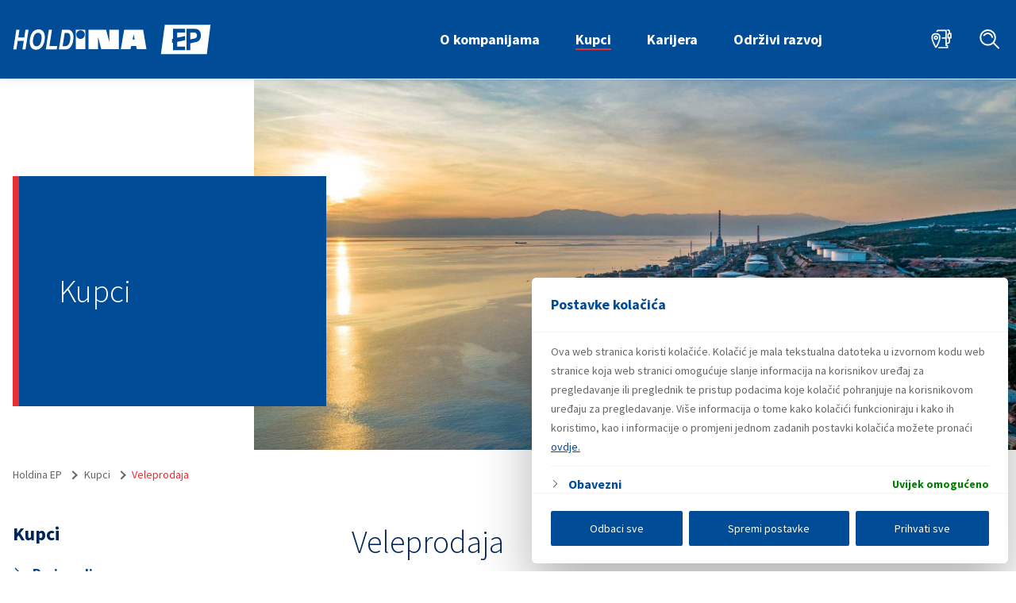

--- FILE ---
content_type: text/html; charset=UTF-8
request_url: https://ina.ba/kupci/veleprodaja/
body_size: 26663
content:
<!DOCTYPE html>
<html lang="bs-BA">
<head>
	<meta charset="UTF-8">
<meta name="viewport" content="width=device-width, initial-scale=1">
<meta name="format-detection" content="telephone=no">
<link rel="apple-touch-icon" sizes="180x180" href="https://ina.ba/apple-touch-icon.png">
<link rel="icon" type="image/png" sizes="32x32" href="https://ina.ba/favicon-32x32.png">
<link rel="icon" type="image/png" sizes="16x16" href="https://ina.ba/favicon-16x16.png">
<link rel="manifest" href="https://ina.ba/site.webmanifest">
<meta name="theme-color" content="#004c97">
<meta name="msapplication-TileColor" content="#004c97">
<link rel="shortcut icon" type="image/x-icon" href="https://ina.ba/favicon.ico"/>

<meta name="google-site-verification" content="9D63BidF3JL5ECys9L2AgHFE6uSf9Es5qN3UItXrIFw">
	<script
  src="https://code.jquery.com/jquery-3.6.3.min.js"
  integrity="sha256-pvPw+upLPUjgMXY0G+8O0xUf+/Im1MZjXxxgOcBQBXU="
  crossorigin="anonymous"></script>

<link rel="stylesheet" href="https://ina.ba/app/build/assets/main.5edc0a2c.css" /><script type="module" src="https://ina.ba/app/build/assets/main.a4806f2d.js"></script>
	<meta name='robots' content='index, follow, max-image-preview:large, max-snippet:-1, max-video-preview:-1' />
	<style>img:is([sizes="auto" i], [sizes^="auto," i]) { contain-intrinsic-size: 3000px 1500px }</style>
	
	<!-- This site is optimized with the Yoast SEO plugin v26.1.1 - https://yoast.com/wordpress/plugins/seo/ -->
	<title>Veleprodaja - Holdina EP</title>
	<link rel="canonical" href="https://ina.ba/kupci/veleprodaja/" />
	<meta property="og:locale" content="bs_BA" />
	<meta property="og:type" content="article" />
	<meta property="og:title" content="Veleprodaja - Holdina EP" />
	<meta property="og:description" content="Jedna od osnovnih djelatnosti Holdine jeste nabavka i plasman proizvoda na tržište, odnosno nabavka i prodaja nafte i naftnih derivata. Holdina ovu svoju funkciju obavlja unutar organizacijske jedinice Komercijalni poslovi i logistika putem odgovarajućih timova: Osnovni cilj ovih profesionalnih timova je osigurati da Holdina kupci dobiju sigurnost snabdijevanja, uz najkvalitetnije proizvode na tržištu i visoki stepen kvalitete usluge. Djelatnost Komercijalnih poslova i logistike pokriva upravljanje portfolijom proizvoda koji uključuju motorne benzine i komponente, dizel i druga plinska ulja, UNP, loživo ulje, gorivo za mlazne motore, kao i upravljanje portfolijom kartica za gorivo. Veliku pažnju posvećujemo upravljanju komercijalnim projektima, razvojem prodaje..." />
	<meta property="og:url" content="https://ina.ba/kupci/veleprodaja/" />
	<meta property="og:site_name" content="Holdina EP" />
	<meta property="article:publisher" content="https://www.facebook.com/INAiEnergopetrol/" />
	<meta property="article:modified_time" content="2024-01-17T07:35:59+00:00" />
	<meta property="og:image" content="https://ina.ba/app/uploads/2023/12/veleprodaja.jpg" />
	<meta property="og:image:width" content="2000" />
	<meta property="og:image:height" content="1350" />
	<meta property="og:image:type" content="image/jpeg" />
	<meta name="twitter:card" content="summary_large_image" />
	<meta name="twitter:label1" content="Est. reading time" />
	<meta name="twitter:data1" content="1 minuta" />
	<script type="application/ld+json" class="yoast-schema-graph">{"@context":"https://schema.org","@graph":[{"@type":"WebPage","@id":"https://ina.ba/kupci/veleprodaja/","url":"https://ina.ba/kupci/veleprodaja/","name":"Veleprodaja - Holdina EP","isPartOf":{"@id":"https://ina.ba/#website"},"primaryImageOfPage":{"@id":"https://ina.ba/kupci/veleprodaja/#primaryimage"},"image":{"@id":"https://ina.ba/kupci/veleprodaja/#primaryimage"},"thumbnailUrl":"https://ina.ba/app/uploads/2023/12/veleprodaja.jpg","datePublished":"2024-01-15T11:36:51+00:00","dateModified":"2024-01-17T07:35:59+00:00","breadcrumb":{"@id":"https://ina.ba/kupci/veleprodaja/#breadcrumb"},"inLanguage":"bs-BA","potentialAction":[{"@type":"ReadAction","target":["https://ina.ba/kupci/veleprodaja/"]}]},{"@type":"ImageObject","inLanguage":"bs-BA","@id":"https://ina.ba/kupci/veleprodaja/#primaryimage","url":"https://ina.ba/app/uploads/2023/12/veleprodaja.jpg","contentUrl":"https://ina.ba/app/uploads/2023/12/veleprodaja.jpg","width":2000,"height":1350},{"@type":"BreadcrumbList","@id":"https://ina.ba/kupci/veleprodaja/#breadcrumb","itemListElement":[{"@type":"ListItem","position":1,"name":"Home","item":"https://ina.ba/"},{"@type":"ListItem","position":2,"name":"Kupci","item":"https://ina.ba/kupci/"},{"@type":"ListItem","position":3,"name":"Veleprodaja"}]},{"@type":"WebSite","@id":"https://ina.ba/#website","url":"https://ina.ba/","name":"Holdina EP","description":"Jedna od vodećih kompanija za prodaju nafte i naftnih derivata na veleprodajnom i maloprodajnom tržištu Bosne i Hercegovine","publisher":{"@id":"https://ina.ba/#organization"},"potentialAction":[{"@type":"SearchAction","target":{"@type":"EntryPoint","urlTemplate":"https://ina.ba/?s={search_term_string}"},"query-input":{"@type":"PropertyValueSpecification","valueRequired":true,"valueName":"search_term_string"}}],"inLanguage":"bs-BA"},{"@type":"Organization","@id":"https://ina.ba/#organization","name":"Holdina EP","url":"https://ina.ba/","logo":{"@type":"ImageObject","inLanguage":"bs-BA","@id":"https://ina.ba/#/schema/logo/image/","url":"https://ina.ba/app/uploads/2024/02/holdina-ep-logo.png","contentUrl":"https://ina.ba/app/uploads/2024/02/holdina-ep-logo.png","width":1632,"height":240,"caption":"Holdina EP"},"image":{"@id":"https://ina.ba/#/schema/logo/image/"},"sameAs":["https://www.facebook.com/INAiEnergopetrol/","https://www.instagram.com/inaienergopetrol/","https://www.linkedin.com/company/holdina-d-o-o-sarajevo","https://www.linkedin.com/company/energopetrol-dd-sarajevo/?viewAsMember=true"]}]}</script>
	<!-- / Yoast SEO plugin. -->


<link rel='stylesheet' id='wp-block-library-css' href='https://ina.ba/wp/wp-includes/css/dist/block-library/style.min.css?ver=6.7.1' type='text/css' media='all' />
<style id='classic-theme-styles-inline-css' type='text/css'>
/*! This file is auto-generated */
.wp-block-button__link{color:#fff;background-color:#32373c;border-radius:9999px;box-shadow:none;text-decoration:none;padding:calc(.667em + 2px) calc(1.333em + 2px);font-size:1.125em}.wp-block-file__button{background:#32373c;color:#fff;text-decoration:none}
</style>
<style id='global-styles-inline-css' type='text/css'>
:root{--wp--preset--aspect-ratio--square: 1;--wp--preset--aspect-ratio--4-3: 4/3;--wp--preset--aspect-ratio--3-4: 3/4;--wp--preset--aspect-ratio--3-2: 3/2;--wp--preset--aspect-ratio--2-3: 2/3;--wp--preset--aspect-ratio--16-9: 16/9;--wp--preset--aspect-ratio--9-16: 9/16;--wp--preset--color--black: #000000;--wp--preset--color--cyan-bluish-gray: #abb8c3;--wp--preset--color--white: #ffffff;--wp--preset--color--pale-pink: #f78da7;--wp--preset--color--vivid-red: #cf2e2e;--wp--preset--color--luminous-vivid-orange: #ff6900;--wp--preset--color--luminous-vivid-amber: #fcb900;--wp--preset--color--light-green-cyan: #7bdcb5;--wp--preset--color--vivid-green-cyan: #00d084;--wp--preset--color--pale-cyan-blue: #8ed1fc;--wp--preset--color--vivid-cyan-blue: #0693e3;--wp--preset--color--vivid-purple: #9b51e0;--wp--preset--gradient--vivid-cyan-blue-to-vivid-purple: linear-gradient(135deg,rgba(6,147,227,1) 0%,rgb(155,81,224) 100%);--wp--preset--gradient--light-green-cyan-to-vivid-green-cyan: linear-gradient(135deg,rgb(122,220,180) 0%,rgb(0,208,130) 100%);--wp--preset--gradient--luminous-vivid-amber-to-luminous-vivid-orange: linear-gradient(135deg,rgba(252,185,0,1) 0%,rgba(255,105,0,1) 100%);--wp--preset--gradient--luminous-vivid-orange-to-vivid-red: linear-gradient(135deg,rgba(255,105,0,1) 0%,rgb(207,46,46) 100%);--wp--preset--gradient--very-light-gray-to-cyan-bluish-gray: linear-gradient(135deg,rgb(238,238,238) 0%,rgb(169,184,195) 100%);--wp--preset--gradient--cool-to-warm-spectrum: linear-gradient(135deg,rgb(74,234,220) 0%,rgb(151,120,209) 20%,rgb(207,42,186) 40%,rgb(238,44,130) 60%,rgb(251,105,98) 80%,rgb(254,248,76) 100%);--wp--preset--gradient--blush-light-purple: linear-gradient(135deg,rgb(255,206,236) 0%,rgb(152,150,240) 100%);--wp--preset--gradient--blush-bordeaux: linear-gradient(135deg,rgb(254,205,165) 0%,rgb(254,45,45) 50%,rgb(107,0,62) 100%);--wp--preset--gradient--luminous-dusk: linear-gradient(135deg,rgb(255,203,112) 0%,rgb(199,81,192) 50%,rgb(65,88,208) 100%);--wp--preset--gradient--pale-ocean: linear-gradient(135deg,rgb(255,245,203) 0%,rgb(182,227,212) 50%,rgb(51,167,181) 100%);--wp--preset--gradient--electric-grass: linear-gradient(135deg,rgb(202,248,128) 0%,rgb(113,206,126) 100%);--wp--preset--gradient--midnight: linear-gradient(135deg,rgb(2,3,129) 0%,rgb(40,116,252) 100%);--wp--preset--font-size--small: 13px;--wp--preset--font-size--medium: 20px;--wp--preset--font-size--large: 36px;--wp--preset--font-size--x-large: 42px;--wp--preset--spacing--20: 0.44rem;--wp--preset--spacing--30: 0.67rem;--wp--preset--spacing--40: 1rem;--wp--preset--spacing--50: 1.5rem;--wp--preset--spacing--60: 2.25rem;--wp--preset--spacing--70: 3.38rem;--wp--preset--spacing--80: 5.06rem;--wp--preset--shadow--natural: 6px 6px 9px rgba(0, 0, 0, 0.2);--wp--preset--shadow--deep: 12px 12px 50px rgba(0, 0, 0, 0.4);--wp--preset--shadow--sharp: 6px 6px 0px rgba(0, 0, 0, 0.2);--wp--preset--shadow--outlined: 6px 6px 0px -3px rgba(255, 255, 255, 1), 6px 6px rgba(0, 0, 0, 1);--wp--preset--shadow--crisp: 6px 6px 0px rgba(0, 0, 0, 1);}:where(.is-layout-flex){gap: 0.5em;}:where(.is-layout-grid){gap: 0.5em;}body .is-layout-flex{display: flex;}.is-layout-flex{flex-wrap: wrap;align-items: center;}.is-layout-flex > :is(*, div){margin: 0;}body .is-layout-grid{display: grid;}.is-layout-grid > :is(*, div){margin: 0;}:where(.wp-block-columns.is-layout-flex){gap: 2em;}:where(.wp-block-columns.is-layout-grid){gap: 2em;}:where(.wp-block-post-template.is-layout-flex){gap: 1.25em;}:where(.wp-block-post-template.is-layout-grid){gap: 1.25em;}.has-black-color{color: var(--wp--preset--color--black) !important;}.has-cyan-bluish-gray-color{color: var(--wp--preset--color--cyan-bluish-gray) !important;}.has-white-color{color: var(--wp--preset--color--white) !important;}.has-pale-pink-color{color: var(--wp--preset--color--pale-pink) !important;}.has-vivid-red-color{color: var(--wp--preset--color--vivid-red) !important;}.has-luminous-vivid-orange-color{color: var(--wp--preset--color--luminous-vivid-orange) !important;}.has-luminous-vivid-amber-color{color: var(--wp--preset--color--luminous-vivid-amber) !important;}.has-light-green-cyan-color{color: var(--wp--preset--color--light-green-cyan) !important;}.has-vivid-green-cyan-color{color: var(--wp--preset--color--vivid-green-cyan) !important;}.has-pale-cyan-blue-color{color: var(--wp--preset--color--pale-cyan-blue) !important;}.has-vivid-cyan-blue-color{color: var(--wp--preset--color--vivid-cyan-blue) !important;}.has-vivid-purple-color{color: var(--wp--preset--color--vivid-purple) !important;}.has-black-background-color{background-color: var(--wp--preset--color--black) !important;}.has-cyan-bluish-gray-background-color{background-color: var(--wp--preset--color--cyan-bluish-gray) !important;}.has-white-background-color{background-color: var(--wp--preset--color--white) !important;}.has-pale-pink-background-color{background-color: var(--wp--preset--color--pale-pink) !important;}.has-vivid-red-background-color{background-color: var(--wp--preset--color--vivid-red) !important;}.has-luminous-vivid-orange-background-color{background-color: var(--wp--preset--color--luminous-vivid-orange) !important;}.has-luminous-vivid-amber-background-color{background-color: var(--wp--preset--color--luminous-vivid-amber) !important;}.has-light-green-cyan-background-color{background-color: var(--wp--preset--color--light-green-cyan) !important;}.has-vivid-green-cyan-background-color{background-color: var(--wp--preset--color--vivid-green-cyan) !important;}.has-pale-cyan-blue-background-color{background-color: var(--wp--preset--color--pale-cyan-blue) !important;}.has-vivid-cyan-blue-background-color{background-color: var(--wp--preset--color--vivid-cyan-blue) !important;}.has-vivid-purple-background-color{background-color: var(--wp--preset--color--vivid-purple) !important;}.has-black-border-color{border-color: var(--wp--preset--color--black) !important;}.has-cyan-bluish-gray-border-color{border-color: var(--wp--preset--color--cyan-bluish-gray) !important;}.has-white-border-color{border-color: var(--wp--preset--color--white) !important;}.has-pale-pink-border-color{border-color: var(--wp--preset--color--pale-pink) !important;}.has-vivid-red-border-color{border-color: var(--wp--preset--color--vivid-red) !important;}.has-luminous-vivid-orange-border-color{border-color: var(--wp--preset--color--luminous-vivid-orange) !important;}.has-luminous-vivid-amber-border-color{border-color: var(--wp--preset--color--luminous-vivid-amber) !important;}.has-light-green-cyan-border-color{border-color: var(--wp--preset--color--light-green-cyan) !important;}.has-vivid-green-cyan-border-color{border-color: var(--wp--preset--color--vivid-green-cyan) !important;}.has-pale-cyan-blue-border-color{border-color: var(--wp--preset--color--pale-cyan-blue) !important;}.has-vivid-cyan-blue-border-color{border-color: var(--wp--preset--color--vivid-cyan-blue) !important;}.has-vivid-purple-border-color{border-color: var(--wp--preset--color--vivid-purple) !important;}.has-vivid-cyan-blue-to-vivid-purple-gradient-background{background: var(--wp--preset--gradient--vivid-cyan-blue-to-vivid-purple) !important;}.has-light-green-cyan-to-vivid-green-cyan-gradient-background{background: var(--wp--preset--gradient--light-green-cyan-to-vivid-green-cyan) !important;}.has-luminous-vivid-amber-to-luminous-vivid-orange-gradient-background{background: var(--wp--preset--gradient--luminous-vivid-amber-to-luminous-vivid-orange) !important;}.has-luminous-vivid-orange-to-vivid-red-gradient-background{background: var(--wp--preset--gradient--luminous-vivid-orange-to-vivid-red) !important;}.has-very-light-gray-to-cyan-bluish-gray-gradient-background{background: var(--wp--preset--gradient--very-light-gray-to-cyan-bluish-gray) !important;}.has-cool-to-warm-spectrum-gradient-background{background: var(--wp--preset--gradient--cool-to-warm-spectrum) !important;}.has-blush-light-purple-gradient-background{background: var(--wp--preset--gradient--blush-light-purple) !important;}.has-blush-bordeaux-gradient-background{background: var(--wp--preset--gradient--blush-bordeaux) !important;}.has-luminous-dusk-gradient-background{background: var(--wp--preset--gradient--luminous-dusk) !important;}.has-pale-ocean-gradient-background{background: var(--wp--preset--gradient--pale-ocean) !important;}.has-electric-grass-gradient-background{background: var(--wp--preset--gradient--electric-grass) !important;}.has-midnight-gradient-background{background: var(--wp--preset--gradient--midnight) !important;}.has-small-font-size{font-size: var(--wp--preset--font-size--small) !important;}.has-medium-font-size{font-size: var(--wp--preset--font-size--medium) !important;}.has-large-font-size{font-size: var(--wp--preset--font-size--large) !important;}.has-x-large-font-size{font-size: var(--wp--preset--font-size--x-large) !important;}
:where(.wp-block-post-template.is-layout-flex){gap: 1.25em;}:where(.wp-block-post-template.is-layout-grid){gap: 1.25em;}
:where(.wp-block-columns.is-layout-flex){gap: 2em;}:where(.wp-block-columns.is-layout-grid){gap: 2em;}
:root :where(.wp-block-pullquote){font-size: 1.5em;line-height: 1.6;}
</style>
<link rel='stylesheet' id='searchwp-forms-css' href='https://ina.ba/app/plugins/searchwp/assets/css/frontend/search-forms.min.css?ver=4.5.1' type='text/css' media='all' />
<script type="text/javascript" id="cookie-law-info-js-extra">
/* <![CDATA[ */
var _ckyConfig = {"_ipData":[],"_assetsURL":"https:\/\/ina.ba\/app\/plugins\/cookie-law-info\/lite\/frontend\/images\/","_publicURL":"https:\/\/ina.ba\/wp","_expiry":"365","_categories":[{"name":"Obavezni","slug":"necessary","isNecessary":true,"ccpaDoNotSell":true,"cookies":[],"active":true,"defaultConsent":{"gdpr":true,"ccpa":true}},{"name":"Functional","slug":"functional","isNecessary":false,"ccpaDoNotSell":true,"cookies":[],"active":true,"defaultConsent":{"gdpr":false,"ccpa":false}},{"name":"Statisti\u010dki kola\u010di\u0107i","slug":"analytics","isNecessary":false,"ccpaDoNotSell":true,"cookies":[{"cookieID":"_ga","domain":"Google analytics","provider":"https:\/\/www.googletagmanager.com"},{"cookieID":"gtm_session_start","domain":"Google Tag Manager","provider":"https:\/\/www.googletagmanager.com"},{"cookieID":"_ga_*","domain":"ina.ba","provider":"googletagmanager.com"},{"cookieID":"_ga_DSFXSSLN7Z","domain":"ina.ba","provider":"googletagmanager.com"},{"cookieID":"_ga_V47B5RBELL","domain":"ina.ba","provider":"googletagmanager.com"}],"active":true,"defaultConsent":{"gdpr":false,"ccpa":false}},{"name":"Performance","slug":"performance","isNecessary":false,"ccpaDoNotSell":true,"cookies":[],"active":true,"defaultConsent":{"gdpr":false,"ccpa":false}},{"name":"Marketin\u0161ki kola\u010di\u0107i","slug":"advertisement","isNecessary":false,"ccpaDoNotSell":true,"cookies":[{"cookieID":"_gcl_au","domain":"Google Adsense","provider":"https:\/\/www.googletagmanager.com"},{"cookieID":"_fbp","domain":"Meta","provider":"https:\/\/connect.facebook.net\/en_US\/fbevents.js"}],"active":true,"defaultConsent":{"gdpr":false,"ccpa":false}}],"_activeLaw":"gdpr","_rootDomain":"","_block":"1","_showBanner":"1","_bannerConfig":{"settings":{"type":"box","preferenceCenterType":"popup","position":"bottom-left","applicableLaw":"gdpr"},"behaviours":{"reloadBannerOnAccept":true,"loadAnalyticsByDefault":false,"animations":{"onLoad":"animate","onHide":"sticky"}},"config":{"revisitConsent":{"status":true,"tag":"revisit-consent","position":"bottom-left","meta":{"url":"#"},"styles":{"background-color":"#0056A7"},"elements":{"title":{"type":"text","tag":"revisit-consent-title","status":true,"styles":{"color":"#0056a7"}}}},"preferenceCenter":{"toggle":{"status":true,"tag":"detail-category-toggle","type":"toggle","states":{"active":{"styles":{"background-color":"#1863DC"}},"inactive":{"styles":{"background-color":"#D0D5D2"}}}}},"categoryPreview":{"status":false,"toggle":{"status":true,"tag":"detail-category-preview-toggle","type":"toggle","states":{"active":{"styles":{"background-color":"#1863DC"}},"inactive":{"styles":{"background-color":"#D0D5D2"}}}}},"videoPlaceholder":{"status":true,"styles":{"background-color":"#000000","border-color":"#000000","color":"#ffffff"}},"readMore":{"status":false,"tag":"readmore-button","type":"link","meta":{"noFollow":true,"newTab":true},"styles":{"color":"#1863DC","background-color":"transparent","border-color":"transparent"}},"auditTable":{"status":true},"optOption":{"status":true,"toggle":{"status":true,"tag":"optout-option-toggle","type":"toggle","states":{"active":{"styles":{"background-color":"#1863dc"}},"inactive":{"styles":{"background-color":"#FFFFFF"}}}}}}},"_version":"3.3.5","_logConsent":"1","_tags":[{"tag":"accept-button","styles":{"color":"#FFFFFF","background-color":"#1863DC","border-color":"#1863DC"}},{"tag":"reject-button","styles":{"color":"#1863DC","background-color":"transparent","border-color":"#1863DC"}},{"tag":"settings-button","styles":{"color":"#1863DC","background-color":"transparent","border-color":"#1863DC"}},{"tag":"readmore-button","styles":{"color":"#1863DC","background-color":"transparent","border-color":"transparent"}},{"tag":"donotsell-button","styles":{"color":"#1863DC","background-color":"transparent","border-color":"transparent"}},{"tag":"accept-button","styles":{"color":"#FFFFFF","background-color":"#1863DC","border-color":"#1863DC"}},{"tag":"revisit-consent","styles":{"background-color":"#0056A7"}}],"_shortCodes":[{"key":"cky_readmore","content":"<a href=\"#\" class=\"cky-policy\" aria-label=\"Cookie Policy\" target=\"_blank\" rel=\"noopener\" data-cky-tag=\"readmore-button\">Cookie Policy<\/a>","tag":"readmore-button","status":false,"attributes":{"rel":"nofollow","target":"_blank"}},{"key":"cky_show_desc","content":"<button class=\"cky-show-desc-btn\" data-cky-tag=\"show-desc-button\" aria-label=\"Show more\">Show more<\/button>","tag":"show-desc-button","status":true,"attributes":[]},{"key":"cky_hide_desc","content":"<button class=\"cky-show-desc-btn\" data-cky-tag=\"hide-desc-button\" aria-label=\"Show less\">Show less<\/button>","tag":"hide-desc-button","status":true,"attributes":[]},{"key":"cky_category_toggle_label","content":"[cky_{{status}}_category_label] [cky_preference_{{category_slug}}_title]","tag":"","status":true,"attributes":[]},{"key":"cky_enable_category_label","content":"Enable","tag":"","status":true,"attributes":[]},{"key":"cky_disable_category_label","content":"Disable","tag":"","status":true,"attributes":[]},{"key":"cky_video_placeholder","content":"<div class=\"video-placeholder-normal\" data-cky-tag=\"video-placeholder\" id=\"[UNIQUEID]\"><p class=\"video-placeholder-text-normal\" data-cky-tag=\"placeholder-title\">Please accept cookies to access this content<\/p><\/div>","tag":"","status":true,"attributes":[]},{"key":"cky_enable_optout_label","content":"Enable","tag":"","status":true,"attributes":[]},{"key":"cky_disable_optout_label","content":"Disable","tag":"","status":true,"attributes":[]},{"key":"cky_optout_toggle_label","content":"[cky_{{status}}_optout_label] [cky_optout_option_title]","tag":"","status":true,"attributes":[]},{"key":"cky_optout_option_title","content":"Do Not Sell or Share My Personal Information","tag":"","status":true,"attributes":[]},{"key":"cky_optout_close_label","content":"Close","tag":"","status":true,"attributes":[]},{"key":"cky_preference_close_label","content":"Close","tag":"","status":true,"attributes":[]}],"_rtl":"","_language":"en","_providersToBlock":[{"re":"https:\/\/www.googletagmanager.com","categories":["analytics","advertisement"]},{"re":"googletagmanager.com","categories":["analytics"]},{"re":"https:\/\/connect.facebook.net\/en_US\/fbevents.js","categories":["advertisement"]}]};
var _ckyStyles = {"css":".cky-overlay{background: #000000; opacity: 0.4; position: fixed; top: 0; left: 0; width: 100%; height: 100%; z-index: 99999999;}.cky-hide{display: none;}.cky-btn-revisit-wrapper{display: flex; align-items: center; justify-content: center; background: #0056a7; width: 45px; height: 45px; border-radius: 50%; position: fixed; z-index: 999999; cursor: pointer;}.cky-revisit-bottom-left{bottom: 15px; left: 15px;}.cky-revisit-bottom-right{bottom: 15px; right: 15px;}.cky-btn-revisit-wrapper .cky-btn-revisit{display: flex; align-items: center; justify-content: center; background: none; border: none; cursor: pointer; position: relative; margin: 0; padding: 0;}.cky-btn-revisit-wrapper .cky-btn-revisit img{max-width: fit-content; margin: 0; height: 30px; width: 30px;}.cky-revisit-bottom-left:hover::before{content: attr(data-tooltip); position: absolute; background: #4e4b66; color: #ffffff; left: calc(100% + 7px); font-size: 12px; line-height: 16px; width: max-content; padding: 4px 8px; border-radius: 4px;}.cky-revisit-bottom-left:hover::after{position: absolute; content: \"\"; border: 5px solid transparent; left: calc(100% + 2px); border-left-width: 0; border-right-color: #4e4b66;}.cky-revisit-bottom-right:hover::before{content: attr(data-tooltip); position: absolute; background: #4e4b66; color: #ffffff; right: calc(100% + 7px); font-size: 12px; line-height: 16px; width: max-content; padding: 4px 8px; border-radius: 4px;}.cky-revisit-bottom-right:hover::after{position: absolute; content: \"\"; border: 5px solid transparent; right: calc(100% + 2px); border-right-width: 0; border-left-color: #4e4b66;}.cky-revisit-hide{display: none;}.cky-consent-container{position: fixed; width: 440px; box-sizing: border-box; z-index: 9999999; border-radius: 6px;}.cky-consent-container .cky-consent-bar{background: #ffffff; border: 1px solid; padding: 20px 26px; box-shadow: 0 -1px 10px 0 #acabab4d; border-radius: 6px;}.cky-box-bottom-left{bottom: 40px; left: 40px;}.cky-box-bottom-right{bottom: 40px; right: 40px;}.cky-box-top-left{top: 40px; left: 40px;}.cky-box-top-right{top: 40px; right: 40px;}.cky-custom-brand-logo-wrapper .cky-custom-brand-logo{width: 100px; height: auto; margin: 0 0 12px 0;}.cky-notice .cky-title{color: #212121; font-weight: 700; font-size: 18px; line-height: 24px; margin: 0 0 12px 0;}.cky-notice-des *,.cky-preference-content-wrapper *,.cky-accordion-header-des *,.cky-gpc-wrapper .cky-gpc-desc *{font-size: 14px;}.cky-notice-des{color: #212121; font-size: 14px; line-height: 24px; font-weight: 400;}.cky-notice-des img{height: 25px; width: 25px;}.cky-consent-bar .cky-notice-des p,.cky-gpc-wrapper .cky-gpc-desc p,.cky-preference-body-wrapper .cky-preference-content-wrapper p,.cky-accordion-header-wrapper .cky-accordion-header-des p,.cky-cookie-des-table li div:last-child p{color: inherit; margin-top: 0; overflow-wrap: break-word;}.cky-notice-des P:last-child,.cky-preference-content-wrapper p:last-child,.cky-cookie-des-table li div:last-child p:last-child,.cky-gpc-wrapper .cky-gpc-desc p:last-child{margin-bottom: 0;}.cky-notice-des a.cky-policy,.cky-notice-des button.cky-policy{font-size: 14px; color: #1863dc; white-space: nowrap; cursor: pointer; background: transparent; border: 1px solid; text-decoration: underline;}.cky-notice-des button.cky-policy{padding: 0;}.cky-notice-des a.cky-policy:focus-visible,.cky-notice-des button.cky-policy:focus-visible,.cky-preference-content-wrapper .cky-show-desc-btn:focus-visible,.cky-accordion-header .cky-accordion-btn:focus-visible,.cky-preference-header .cky-btn-close:focus-visible,.cky-switch input[type=\"checkbox\"]:focus-visible,.cky-footer-wrapper a:focus-visible,.cky-btn:focus-visible{outline: 2px solid #1863dc; outline-offset: 2px;}.cky-btn:focus:not(:focus-visible),.cky-accordion-header .cky-accordion-btn:focus:not(:focus-visible),.cky-preference-content-wrapper .cky-show-desc-btn:focus:not(:focus-visible),.cky-btn-revisit-wrapper .cky-btn-revisit:focus:not(:focus-visible),.cky-preference-header .cky-btn-close:focus:not(:focus-visible),.cky-consent-bar .cky-banner-btn-close:focus:not(:focus-visible){outline: 0;}button.cky-show-desc-btn:not(:hover):not(:active){color: #1863dc; background: transparent;}button.cky-accordion-btn:not(:hover):not(:active),button.cky-banner-btn-close:not(:hover):not(:active),button.cky-btn-revisit:not(:hover):not(:active),button.cky-btn-close:not(:hover):not(:active){background: transparent;}.cky-consent-bar button:hover,.cky-modal.cky-modal-open button:hover,.cky-consent-bar button:focus,.cky-modal.cky-modal-open button:focus{text-decoration: none;}.cky-notice-btn-wrapper{display: flex; justify-content: flex-start; align-items: center; flex-wrap: wrap; margin-top: 16px;}.cky-notice-btn-wrapper .cky-btn{text-shadow: none; box-shadow: none;}.cky-btn{flex: auto; max-width: 100%; font-size: 14px; font-family: inherit; line-height: 24px; padding: 8px; font-weight: 500; margin: 0 8px 0 0; border-radius: 2px; cursor: pointer; text-align: center; text-transform: none; min-height: 0;}.cky-btn:hover{opacity: 0.8;}.cky-btn-customize{color: #1863dc; background: transparent; border: 2px solid #1863dc;}.cky-btn-reject{color: #1863dc; background: transparent; border: 2px solid #1863dc;}.cky-btn-accept{background: #1863dc; color: #ffffff; border: 2px solid #1863dc;}.cky-btn:last-child{margin-right: 0;}@media (max-width: 576px){.cky-box-bottom-left{bottom: 0; left: 0;}.cky-box-bottom-right{bottom: 0; right: 0;}.cky-box-top-left{top: 0; left: 0;}.cky-box-top-right{top: 0; right: 0;}}@media (max-height: 480px){.cky-consent-container{max-height: 100vh;overflow-y: scroll}.cky-notice-des{max-height: unset !important;overflow-y: unset !important}.cky-preference-center{height: 100vh;overflow: auto !important}.cky-preference-center .cky-preference-body-wrapper{overflow: unset}}@media (max-width: 440px){.cky-box-bottom-left, .cky-box-bottom-right, .cky-box-top-left, .cky-box-top-right{width: 100%; max-width: 100%;}.cky-consent-container .cky-consent-bar{padding: 20px 0;}.cky-custom-brand-logo-wrapper, .cky-notice .cky-title, .cky-notice-des, .cky-notice-btn-wrapper{padding: 0 24px;}.cky-notice-des{max-height: 40vh; overflow-y: scroll;}.cky-notice-btn-wrapper{flex-direction: column; margin-top: 0;}.cky-btn{width: 100%; margin: 10px 0 0 0;}.cky-notice-btn-wrapper .cky-btn-customize{order: 2;}.cky-notice-btn-wrapper .cky-btn-reject{order: 3;}.cky-notice-btn-wrapper .cky-btn-accept{order: 1; margin-top: 16px;}}@media (max-width: 352px){.cky-notice .cky-title{font-size: 16px;}.cky-notice-des *{font-size: 12px;}.cky-notice-des, .cky-btn{font-size: 12px;}}.cky-modal.cky-modal-open{display: flex; visibility: visible; -webkit-transform: translate(-50%, -50%); -moz-transform: translate(-50%, -50%); -ms-transform: translate(-50%, -50%); -o-transform: translate(-50%, -50%); transform: translate(-50%, -50%); top: 50%; left: 50%; transition: all 1s ease;}.cky-modal{box-shadow: 0 32px 68px rgba(0, 0, 0, 0.3); margin: 0 auto; position: fixed; max-width: 100%; background: #ffffff; top: 50%; box-sizing: border-box; border-radius: 6px; z-index: 999999999; color: #212121; -webkit-transform: translate(-50%, 100%); -moz-transform: translate(-50%, 100%); -ms-transform: translate(-50%, 100%); -o-transform: translate(-50%, 100%); transform: translate(-50%, 100%); visibility: hidden; transition: all 0s ease;}.cky-preference-center{max-height: 79vh; overflow: hidden; width: 845px; overflow: hidden; flex: 1 1 0; display: flex; flex-direction: column; border-radius: 6px;}.cky-preference-header{display: flex; align-items: center; justify-content: space-between; padding: 22px 24px; border-bottom: 1px solid;}.cky-preference-header .cky-preference-title{font-size: 18px; font-weight: 700; line-height: 24px;}.cky-preference-header .cky-btn-close{margin: 0; cursor: pointer; vertical-align: middle; padding: 0; background: none; border: none; width: 24px; height: 24px; min-height: 0; line-height: 0; text-shadow: none; box-shadow: none;}.cky-preference-header .cky-btn-close img{margin: 0; height: 10px; width: 10px;}.cky-preference-body-wrapper{padding: 0 24px; flex: 1; overflow: auto; box-sizing: border-box;}.cky-preference-content-wrapper,.cky-gpc-wrapper .cky-gpc-desc{font-size: 14px; line-height: 24px; font-weight: 400; padding: 12px 0;}.cky-preference-content-wrapper{border-bottom: 1px solid;}.cky-preference-content-wrapper img{height: 25px; width: 25px;}.cky-preference-content-wrapper .cky-show-desc-btn{font-size: 14px; font-family: inherit; color: #1863dc; text-decoration: none; line-height: 24px; padding: 0; margin: 0; white-space: nowrap; cursor: pointer; background: transparent; border-color: transparent; text-transform: none; min-height: 0; text-shadow: none; box-shadow: none;}.cky-accordion-wrapper{margin-bottom: 10px;}.cky-accordion{border-bottom: 1px solid;}.cky-accordion:last-child{border-bottom: none;}.cky-accordion .cky-accordion-item{display: flex; margin-top: 10px;}.cky-accordion .cky-accordion-body{display: none;}.cky-accordion.cky-accordion-active .cky-accordion-body{display: block; padding: 0 22px; margin-bottom: 16px;}.cky-accordion-header-wrapper{cursor: pointer; width: 100%;}.cky-accordion-item .cky-accordion-header{display: flex; justify-content: space-between; align-items: center;}.cky-accordion-header .cky-accordion-btn{font-size: 16px; font-family: inherit; color: #212121; line-height: 24px; background: none; border: none; font-weight: 700; padding: 0; margin: 0; cursor: pointer; text-transform: none; min-height: 0; text-shadow: none; box-shadow: none;}.cky-accordion-header .cky-always-active{color: #008000; font-weight: 600; line-height: 24px; font-size: 14px;}.cky-accordion-header-des{font-size: 14px; line-height: 24px; margin: 10px 0 16px 0;}.cky-accordion-chevron{margin-right: 22px; position: relative; cursor: pointer;}.cky-accordion-chevron-hide{display: none;}.cky-accordion .cky-accordion-chevron i::before{content: \"\"; position: absolute; border-right: 1.4px solid; border-bottom: 1.4px solid; border-color: inherit; height: 6px; width: 6px; -webkit-transform: rotate(-45deg); -moz-transform: rotate(-45deg); -ms-transform: rotate(-45deg); -o-transform: rotate(-45deg); transform: rotate(-45deg); transition: all 0.2s ease-in-out; top: 8px;}.cky-accordion.cky-accordion-active .cky-accordion-chevron i::before{-webkit-transform: rotate(45deg); -moz-transform: rotate(45deg); -ms-transform: rotate(45deg); -o-transform: rotate(45deg); transform: rotate(45deg);}.cky-audit-table{background: #f4f4f4; border-radius: 6px;}.cky-audit-table .cky-empty-cookies-text{color: inherit; font-size: 12px; line-height: 24px; margin: 0; padding: 10px;}.cky-audit-table .cky-cookie-des-table{font-size: 12px; line-height: 24px; font-weight: normal; padding: 15px 10px; border-bottom: 1px solid; border-bottom-color: inherit; margin: 0;}.cky-audit-table .cky-cookie-des-table:last-child{border-bottom: none;}.cky-audit-table .cky-cookie-des-table li{list-style-type: none; display: flex; padding: 3px 0;}.cky-audit-table .cky-cookie-des-table li:first-child{padding-top: 0;}.cky-cookie-des-table li div:first-child{width: 100px; font-weight: 600; word-break: break-word; word-wrap: break-word;}.cky-cookie-des-table li div:last-child{flex: 1; word-break: break-word; word-wrap: break-word; margin-left: 8px;}.cky-footer-shadow{display: block; width: 100%; height: 40px; background: linear-gradient(180deg, rgba(255, 255, 255, 0) 0%, #ffffff 100%); position: absolute; bottom: calc(100% - 1px);}.cky-footer-wrapper{position: relative;}.cky-prefrence-btn-wrapper{display: flex; flex-wrap: wrap; align-items: center; justify-content: center; padding: 22px 24px; border-top: 1px solid;}.cky-prefrence-btn-wrapper .cky-btn{flex: auto; max-width: 100%; text-shadow: none; box-shadow: none;}.cky-btn-preferences{color: #1863dc; background: transparent; border: 2px solid #1863dc;}.cky-preference-header,.cky-preference-body-wrapper,.cky-preference-content-wrapper,.cky-accordion-wrapper,.cky-accordion,.cky-accordion-wrapper,.cky-footer-wrapper,.cky-prefrence-btn-wrapper{border-color: inherit;}@media (max-width: 845px){.cky-modal{max-width: calc(100% - 16px);}}@media (max-width: 576px){.cky-modal{max-width: 100%;}.cky-preference-center{max-height: 100vh;}.cky-prefrence-btn-wrapper{flex-direction: column;}.cky-accordion.cky-accordion-active .cky-accordion-body{padding-right: 0;}.cky-prefrence-btn-wrapper .cky-btn{width: 100%; margin: 10px 0 0 0;}.cky-prefrence-btn-wrapper .cky-btn-reject{order: 3;}.cky-prefrence-btn-wrapper .cky-btn-accept{order: 1; margin-top: 0;}.cky-prefrence-btn-wrapper .cky-btn-preferences{order: 2;}}@media (max-width: 425px){.cky-accordion-chevron{margin-right: 15px;}.cky-notice-btn-wrapper{margin-top: 0;}.cky-accordion.cky-accordion-active .cky-accordion-body{padding: 0 15px;}}@media (max-width: 352px){.cky-preference-header .cky-preference-title{font-size: 16px;}.cky-preference-header{padding: 16px 24px;}.cky-preference-content-wrapper *, .cky-accordion-header-des *{font-size: 12px;}.cky-preference-content-wrapper, .cky-preference-content-wrapper .cky-show-more, .cky-accordion-header .cky-always-active, .cky-accordion-header-des, .cky-preference-content-wrapper .cky-show-desc-btn, .cky-notice-des a.cky-policy{font-size: 12px;}.cky-accordion-header .cky-accordion-btn{font-size: 14px;}}.cky-switch{display: flex;}.cky-switch input[type=\"checkbox\"]{position: relative; width: 44px; height: 24px; margin: 0; background: #d0d5d2; -webkit-appearance: none; border-radius: 50px; cursor: pointer; outline: 0; border: none; top: 0;}.cky-switch input[type=\"checkbox\"]:checked{background: #1863dc;}.cky-switch input[type=\"checkbox\"]:before{position: absolute; content: \"\"; height: 20px; width: 20px; left: 2px; bottom: 2px; border-radius: 50%; background-color: white; -webkit-transition: 0.4s; transition: 0.4s; margin: 0;}.cky-switch input[type=\"checkbox\"]:after{display: none;}.cky-switch input[type=\"checkbox\"]:checked:before{-webkit-transform: translateX(20px); -ms-transform: translateX(20px); transform: translateX(20px);}@media (max-width: 425px){.cky-switch input[type=\"checkbox\"]{width: 38px; height: 21px;}.cky-switch input[type=\"checkbox\"]:before{height: 17px; width: 17px;}.cky-switch input[type=\"checkbox\"]:checked:before{-webkit-transform: translateX(17px); -ms-transform: translateX(17px); transform: translateX(17px);}}.cky-consent-bar .cky-banner-btn-close{position: absolute; right: 9px; top: 5px; background: none; border: none; cursor: pointer; padding: 0; margin: 0; min-height: 0; line-height: 0; height: 24px; width: 24px; text-shadow: none; box-shadow: none;}.cky-consent-bar .cky-banner-btn-close img{height: 9px; width: 9px; margin: 0;}.cky-notice-group{font-size: 14px; line-height: 24px; font-weight: 400; color: #212121;}.cky-notice-btn-wrapper .cky-btn-do-not-sell{font-size: 14px; line-height: 24px; padding: 6px 0; margin: 0; font-weight: 500; background: none; border-radius: 2px; border: none; cursor: pointer; text-align: left; color: #1863dc; background: transparent; border-color: transparent; box-shadow: none; text-shadow: none;}.cky-consent-bar .cky-banner-btn-close:focus-visible,.cky-notice-btn-wrapper .cky-btn-do-not-sell:focus-visible,.cky-opt-out-btn-wrapper .cky-btn:focus-visible,.cky-opt-out-checkbox-wrapper input[type=\"checkbox\"].cky-opt-out-checkbox:focus-visible{outline: 2px solid #1863dc; outline-offset: 2px;}@media (max-width: 440px){.cky-consent-container{width: 100%;}}@media (max-width: 352px){.cky-notice-des a.cky-policy, .cky-notice-btn-wrapper .cky-btn-do-not-sell{font-size: 12px;}}.cky-opt-out-wrapper{padding: 12px 0;}.cky-opt-out-wrapper .cky-opt-out-checkbox-wrapper{display: flex; align-items: center;}.cky-opt-out-checkbox-wrapper .cky-opt-out-checkbox-label{font-size: 16px; font-weight: 700; line-height: 24px; margin: 0 0 0 12px; cursor: pointer;}.cky-opt-out-checkbox-wrapper input[type=\"checkbox\"].cky-opt-out-checkbox{background-color: #ffffff; border: 1px solid black; width: 20px; height: 18.5px; margin: 0; -webkit-appearance: none; position: relative; display: flex; align-items: center; justify-content: center; border-radius: 2px; cursor: pointer;}.cky-opt-out-checkbox-wrapper input[type=\"checkbox\"].cky-opt-out-checkbox:checked{background-color: #1863dc; border: none;}.cky-opt-out-checkbox-wrapper input[type=\"checkbox\"].cky-opt-out-checkbox:checked::after{left: 6px; bottom: 4px; width: 7px; height: 13px; border: solid #ffffff; border-width: 0 3px 3px 0; border-radius: 2px; -webkit-transform: rotate(45deg); -ms-transform: rotate(45deg); transform: rotate(45deg); content: \"\"; position: absolute; box-sizing: border-box;}.cky-opt-out-checkbox-wrapper.cky-disabled .cky-opt-out-checkbox-label,.cky-opt-out-checkbox-wrapper.cky-disabled input[type=\"checkbox\"].cky-opt-out-checkbox{cursor: no-drop;}.cky-gpc-wrapper{margin: 0 0 0 32px;}.cky-footer-wrapper .cky-opt-out-btn-wrapper{display: flex; flex-wrap: wrap; align-items: center; justify-content: center; padding: 22px 24px;}.cky-opt-out-btn-wrapper .cky-btn{flex: auto; max-width: 100%; text-shadow: none; box-shadow: none;}.cky-opt-out-btn-wrapper .cky-btn-cancel{border: 1px solid #dedfe0; background: transparent; color: #858585;}.cky-opt-out-btn-wrapper .cky-btn-confirm{background: #1863dc; color: #ffffff; border: 1px solid #1863dc;}@media (max-width: 352px){.cky-opt-out-checkbox-wrapper .cky-opt-out-checkbox-label{font-size: 14px;}.cky-gpc-wrapper .cky-gpc-desc, .cky-gpc-wrapper .cky-gpc-desc *{font-size: 12px;}.cky-opt-out-checkbox-wrapper input[type=\"checkbox\"].cky-opt-out-checkbox{width: 16px; height: 16px;}.cky-opt-out-checkbox-wrapper input[type=\"checkbox\"].cky-opt-out-checkbox:checked::after{left: 5px; bottom: 4px; width: 3px; height: 9px;}.cky-gpc-wrapper{margin: 0 0 0 28px;}}.video-placeholder-youtube{background-size: 100% 100%; background-position: center; background-repeat: no-repeat; background-color: #b2b0b059; position: relative; display: flex; align-items: center; justify-content: center; max-width: 100%;}.video-placeholder-text-youtube{text-align: center; align-items: center; padding: 10px 16px; background-color: #000000cc; color: #ffffff; border: 1px solid; border-radius: 2px; cursor: pointer;}.video-placeholder-normal{background-image: url(\"\/wp-content\/plugins\/cookie-law-info\/lite\/frontend\/images\/placeholder.svg\"); background-size: 80px; background-position: center; background-repeat: no-repeat; background-color: #b2b0b059; position: relative; display: flex; align-items: flex-end; justify-content: center; max-width: 100%;}.video-placeholder-text-normal{align-items: center; padding: 10px 16px; text-align: center; border: 1px solid; border-radius: 2px; cursor: pointer;}.cky-rtl{direction: rtl; text-align: right;}.cky-rtl .cky-banner-btn-close{left: 9px; right: auto;}.cky-rtl .cky-notice-btn-wrapper .cky-btn:last-child{margin-right: 8px;}.cky-rtl .cky-notice-btn-wrapper .cky-btn:first-child{margin-right: 0;}.cky-rtl .cky-notice-btn-wrapper{margin-left: 0; margin-right: 15px;}.cky-rtl .cky-prefrence-btn-wrapper .cky-btn{margin-right: 8px;}.cky-rtl .cky-prefrence-btn-wrapper .cky-btn:first-child{margin-right: 0;}.cky-rtl .cky-accordion .cky-accordion-chevron i::before{border: none; border-left: 1.4px solid; border-top: 1.4px solid; left: 12px;}.cky-rtl .cky-accordion.cky-accordion-active .cky-accordion-chevron i::before{-webkit-transform: rotate(-135deg); -moz-transform: rotate(-135deg); -ms-transform: rotate(-135deg); -o-transform: rotate(-135deg); transform: rotate(-135deg);}@media (max-width: 768px){.cky-rtl .cky-notice-btn-wrapper{margin-right: 0;}}@media (max-width: 576px){.cky-rtl .cky-notice-btn-wrapper .cky-btn:last-child{margin-right: 0;}.cky-rtl .cky-prefrence-btn-wrapper .cky-btn{margin-right: 0;}.cky-rtl .cky-accordion.cky-accordion-active .cky-accordion-body{padding: 0 22px 0 0;}}@media (max-width: 425px){.cky-rtl .cky-accordion.cky-accordion-active .cky-accordion-body{padding: 0 15px 0 0;}}.cky-rtl .cky-opt-out-btn-wrapper .cky-btn{margin-right: 12px;}.cky-rtl .cky-opt-out-btn-wrapper .cky-btn:first-child{margin-right: 0;}.cky-rtl .cky-opt-out-checkbox-wrapper .cky-opt-out-checkbox-label{margin: 0 12px 0 0;}"};
/* ]]> */
</script>
<script type="text/javascript" src="https://ina.ba/app/plugins/cookie-law-info/lite/frontend/js/script.min.js?ver=3.3.5" id="cookie-law-info-js"></script>

<style id="cky-style-inline">[data-cky-tag]{visibility:hidden;}</style><!-- Google Tag Manager -->
<script>(function(w,d,s,l,i){w[l]=w[l]||[];w[l].push({'gtm.start':
new Date().getTime(),event:'gtm.js'});var f=d.getElementsByTagName(s)[0],
j=d.createElement(s),dl=l!='dataLayer'?'&l='+l:'';j.async=true;j.src=
'https://www.googletagmanager.com/gtm.js?id='+i+dl;f.parentNode.insertBefore(j,f);
})(window,document,'script','dataLayer','GTM-TMTRJ2C3');</script>
<!-- End Google Tag Manager -->
		<style type="text/css" id="wp-custom-css">
			/*Cookie*/
body .cky-modal {
	#ckyDetailCategoryfunctional {
						display:none;
					}
	#ckyDetailCategoryperformance {
						display:none;
					}
}
		</style>
		</head>

<body class="first-load">
	<!-- Google Tag Manager (noscript) -->
<noscript><iframe src="https://www.googletagmanager.com/ns.html?id=GTM-TMTRJ2C3"
height="0" width="0" style="display:none;visibility:hidden"></iframe></noscript>
<!-- End Google Tag Manager (noscript) -->
	<header class="header ">
    <div class="header__main">
        <div class="header__main__content">
            <div class="row middle-xs">
                <div class="col-xs-5 col-md-3">
					<a class="header__logo" href="https://ina.ba">
						<svg version="1.1" id="Layer_1" xmlns="http://www.w3.org/2000/svg" xmlns:xlink="http://www.w3.org/1999/xlink" x="0px" y="0px"
	 viewBox="0 0 1094 168" style="enable-background:new 0 0 1094 168;" xml:space="preserve">
<style type="text/css">
	.st0{fill-rule:evenodd;clip-rule:evenodd;fill:#FFFFFF;}
	.st1{fill:#FFFFFF;}
</style>
<path id="path14" class="st0" d="M417.9,32.1h96.9l17.7,66.5V32.1h52.9v105.8h-97l-17.7-65.7v65.7h-52.8L417.9,32.1z M653.1,120.4
	L649,138h-52.9l18.5-105.9h104.3L737.4,138h-52.8l-4.1-17.6H653.1z M666.9,58.5l-6.1,26.7h12.1L666.9,58.5z M347.5,32.1h52.9v105.8
	h-52.9V32.1z M374,35.2c-12.9,0-23.5,10.6-23.5,23.5c0,13,10.6,23.5,23.5,23.5s23.4-10.5,23.4-23.5C397.4,45.8,386.9,35.2,374,35.2z
	"/>
<g>
	<path class="st0" d="M1004.4,47.7c-2.5-0.5-7.5-0.8-15-0.8l-10,0v37.2l13.3-2.3c8-1.5,11.7-2.5,14.5-3.7c2.7-1.2,4.9-3.1,6.5-5.7
		c1.5-2.6,2.3-5.6,2.3-9.1c0-4.2-1.1-7.7-3.3-10.5C1010.5,50.1,1007.7,48.3,1004.4,47.7z"/>
	<path class="st0" d="M838.6,5.2l-21.3,159.6h253l20.4-159.6H838.6z M950.2,66.4V89l-43.3,9.1l0.4,26.1l43,0.2v19.1l-66.5,0.3v-41.2
		l-5.4,1V82.2l5.4-1.2V27.3l66.6-0.2l0.2,19.9h-43.3v28.3L950.2,66.4z M1034,81.1c-2.3,4.8-5.2,8.7-8.7,11.5
		c-3.6,2.7-7.2,4.6-10.8,5.5c-5,1.1-7.5,1.9-16.7,3.9l-18.2,3.9l-0.2,37.8h-20.8V27.1h33.3c12.7,0,20.9,0.6,24.8,1.8
		c5.9,1.7,10.8,5.5,14.8,11.4c3.9,5.9,5.9,13.4,5.9,22.7C1037.4,70.2,1036.3,76.2,1034,81.1z"/>
</g>
<path id="path22" class="st1" d="M3.3,139L20.2,32h17.1l-6.7,42.1h33.2L70.5,32h17.1l-17,107h-17L61,92.2H27.7L20.3,139"/>
<path id="path24" class="st0" d="M176.4,85.6c-2.1,17.3-7.5,30.8-16.2,40.6c-8.6,9.7-19.1,14.6-31.5,14.6
	c-12.5,0-21.9-4.9-28.1-14.6c-6.1-9.7-8.2-23-6.1-40.1c1.4-10.9,3.8-20,7.3-27.4c2.6-5.5,5.8-10.4,9.7-14.7
	c3.9-4.3,7.9-7.5,12.1-9.6c5.6-2.8,11.8-4.2,18.7-4.2c12.5-0.1,21.8,4.8,28,14.6C176.6,54.6,178.6,68.2,176.4,85.6L176.4,85.6z
	 M155.9,57.7c-3.5-6.1-8.7-9.1-15.7-9.1c-7,0-13,3.1-18.1,9.2c-5.1,6.1-8.4,15.3-9.9,27.6c-1.5,12.1-0.5,21.3,3.2,27.6
	c3.6,6.2,8.8,9.3,15.6,9.3c6.8,0,12.8-3.1,17.9-9.3c5.1-6.2,8.4-15.5,10-27.9C160.4,72.8,159.4,63.7,155.9,57.7z"/>
<path id="path26" class="st1" d="M182.4,139l16.9-107.2h17.1l-14.1,89.1h43.2l-2.9,18.1"/>
<path id="path28" class="st0" d="M334.1,86.5c-1.1,8.8-2.9,16.4-5.4,22.8c-3.1,7.7-6.9,14-11.4,18.9c-3.5,3.6-7.8,6.4-13.1,8.5
	c-3.9,1.5-9.1,2.3-15.4,2.3h-34.2l17.1-107h29.6c7,0,11.2,1,14.8,2.3c4.7,1.9,8.5,5.2,11.5,9.9c2.9,4.7,6,10.2,6.9,17
	C335.5,68.1,335.4,76.5,334.1,86.5z M317.5,68.9c-0.7-4.7-1.5-8.8-3.5-12s-4.6-5.4-7.9-6.7c-2.4-1-6.5-1.2-11.3-1.2h-8l-11.7,72.9
	h11.2c4.3,0,7.8-0.5,10.5-1.5c3.6-1.4,6.6-3.3,8.9-5.8c3.1-3.3,5.7-7.6,7.8-12.9c1.7-4.4,3-9.6,3.7-15.6
	C318.1,79.3,318.2,73.6,317.5,68.9z"/>
</svg>
					</a>
                </div>
                <div class="col-xs-0 col-md-7">
                    <div id="main-menu" class="header__menu"><ul id="header-menu" class="header__items"><li id="menu-item-337" class="menu-item menu-item-type-post_type menu-item-object-page menu-item-has-children menu-item-337"><a href="https://ina.ba/o-kompanijama/">O kompanijama</a>
<ul class="sub-menu">
	<li id="menu-item-341" class="menu-item menu-item-type-post_type menu-item-object-page menu-item-has-children menu-item-341"><a href="https://ina.ba/o-kompanijama/holdina/">Holdina</a>
	<ul class="sub-menu">
		<li id="menu-item-343" class="menu-item menu-item-type-post_type menu-item-object-page menu-item-343"><a href="https://ina.ba/o-kompanijama/holdina/podaci-kompanije/">Podaci kompanije</a></li>
		<li id="menu-item-342" class="menu-item menu-item-type-post_type menu-item-object-page menu-item-342"><a href="https://ina.ba/o-kompanijama/holdina/korporativno-upravljanje/">Korporativno upravljanje</a></li>
	</ul>
</li>
	<li id="menu-item-338" class="menu-item menu-item-type-post_type menu-item-object-page menu-item-has-children menu-item-338"><a href="https://ina.ba/o-kompanijama/energopetrol/">Energopetrol</a>
	<ul class="sub-menu">
		<li id="menu-item-340" class="menu-item menu-item-type-post_type menu-item-object-page menu-item-340"><a href="https://ina.ba/o-kompanijama/energopetrol/podaci-kompanije/">Podaci kompanije</a></li>
		<li id="menu-item-339" class="menu-item menu-item-type-post_type menu-item-object-page menu-item-339"><a href="https://ina.ba/o-kompanijama/energopetrol/korporativno-upravljanje/">Korporativno upravljanje</a></li>
	</ul>
</li>
	<li id="menu-item-581" class="menu-item menu-item-type-post_type menu-item-object-page menu-item-581"><a href="https://ina.ba/o-kompanijama/misija-vizija-i-vrijednosti/">Misija, vizija i vrijednosti</a></li>
	<li id="menu-item-582" class="menu-item menu-item-type-post_type menu-item-object-page menu-item-582"><a href="https://ina.ba/o-kompanijama/vijesti/">Vijesti</a></li>
	<li id="menu-item-583" class="menu-item menu-item-type-post_type menu-item-object-page menu-item-has-children menu-item-583"><a href="https://ina.ba/o-kompanijama/zastita-osobnih-podataka/">Zaštita osobnih podataka</a>
	<ul class="sub-menu">
		<li id="menu-item-584" class="menu-item menu-item-type-post_type menu-item-object-page menu-item-584"><a href="https://ina.ba/o-kompanijama/zastita-osobnih-podataka/politika-videonadzora-na-lokacijama-ina-grupe/">Politika videonadzora na lokacijama INA Grupe</a></li>
		<li id="menu-item-585" class="menu-item menu-item-type-post_type menu-item-object-page menu-item-585"><a href="https://ina.ba/o-kompanijama/zastita-osobnih-podataka/politika-kontrole-pristupa-na-lokacijama-ina-grupe/">Politika kontrole pristupa na lokacijama INA Grupe </a></li>
	</ul>
</li>
</ul>
</li>
<li id="menu-item-586" class="menu-item menu-item-type-post_type menu-item-object-page current-page-ancestor current-menu-ancestor current-menu-parent current-page-parent current_page_parent current_page_ancestor menu-item-has-children menu-item-586"><a href="https://ina.ba/kupci/">Kupci</a>
<ul class="sub-menu">
	<li id="menu-item-587" class="menu-item menu-item-type-post_type menu-item-object-page menu-item-has-children menu-item-587"><a href="https://ina.ba/kupci/proizvodi/">Proizvodi</a>
	<ul class="sub-menu">
		<li id="menu-item-588" class="menu-item menu-item-type-post_type menu-item-object-page menu-item-588"><a href="https://ina.ba/kupci/proizvodi/motorna-goriva/">Motorna goriva</a></li>
		<li id="menu-item-589" class="menu-item menu-item-type-post_type menu-item-object-page menu-item-589"><a href="https://ina.ba/kupci/proizvodi/ulja-i-maziva/">Ulja i maziva</a></li>
		<li id="menu-item-590" class="menu-item menu-item-type-post_type menu-item-object-page menu-item-590"><a href="https://ina.ba/kupci/proizvodi/unp/">UNP</a></li>
	</ul>
</li>
	<li id="menu-item-364" class="menu-item menu-item-type-post_type menu-item-object-page menu-item-has-children menu-item-364"><a href="https://ina.ba/kupci/za-vozace/">Za vozače</a>
	<ul class="sub-menu">
		<li id="menu-item-2989" class="menu-item menu-item-type-post_type menu-item-object-page menu-item-2989"><a href="https://ina.ba/kupci/za-vozace/nagradna-igra-magija-je-stvarnost-kad-biras-lojalnost-2/">INA i Energopetrol nagradna igra: “Magija je stvarnost kad biraš lojalnost!”</a></li>
		<li id="menu-item-367" class="menu-item menu-item-type-post_type menu-item-object-page menu-item-367"><a href="https://ina.ba/kupci/za-vozace/novi-proizvodi-jim-i-crunchgo/">Najukusniji predah na Fresh Corneru</a></li>
		<li id="menu-item-368" class="menu-item menu-item-type-post_type menu-item-object-page menu-item-368"><a href="https://ina.ba/kupci/za-vozace/ponuda-na-maloprodajnim-mjestima/upoznaj-ina-ep-club/">Upoznaj INA/EP CLUB</a></li>
		<li id="menu-item-366" class="menu-item menu-item-type-post_type menu-item-object-page menu-item-366"><a href="https://ina.ba/kupci/za-vozace/ponuda-na-maloprodajnim-mjestima/usluge-za-kupce/">Usluge za kupce</a></li>
		<li id="menu-item-382" class="menu-item menu-item-type-post_type menu-item-object-page menu-item-382"><a href="https://ina.ba/kupci/za-vozace/savjeti-za-voznju/">Savjeti za vožnju</a></li>
		<li id="menu-item-381" class="menu-item menu-item-type-post_type menu-item-object-page menu-item-381"><a href="https://ina.ba/kupci/za-vozace/izjavljivanje-prigovora-pohvala-i-prijedloga/">Izjavljivanje prigovora, pohvala i prijedloga </a></li>
		<li id="menu-item-2981" class="menu-item menu-item-type-post_type menu-item-object-page menu-item-2981"><a href="https://ina.ba/kupci/za-vozace/ponuda-na-maloprodajnim-mjestima/">Ponuda na maloprodajnim mjestima</a></li>
	</ul>
</li>
	<li id="menu-item-591" class="menu-item menu-item-type-post_type menu-item-object-page current-menu-item page_item page-item-537 current_page_item menu-item-has-children menu-item-591"><a href="https://ina.ba/kupci/veleprodaja/" aria-current="page">Veleprodaja</a>
	<ul class="sub-menu">
		<li id="menu-item-592" class="menu-item menu-item-type-post_type menu-item-object-page menu-item-592"><a href="https://ina.ba/kupci/veleprodaja/ina-programi-saradnje/">INA programi saradnje</a></li>
	</ul>
</li>
	<li id="menu-item-595" class="menu-item menu-item-type-post_type menu-item-object-page menu-item-has-children menu-item-595"><a href="https://ina.ba/kupci/kartice/">Kartice</a>
	<ul class="sub-menu">
		<li id="menu-item-596" class="menu-item menu-item-type-post_type menu-item-object-page menu-item-596"><a href="https://ina.ba/kupci/kartice/ep-mol-kartica/">EP MOL kartica</a></li>
		<li id="menu-item-600" class="menu-item menu-item-type-post_type menu-item-object-page menu-item-600"><a href="https://ina.ba/kupci/kartice/ina-kartica/">INA kartica</a></li>
	</ul>
</li>
</ul>
</li>
<li id="menu-item-3587" class="menu-item menu-item-type-custom menu-item-object-custom menu-item-3587"><a target="_blank" href="https://karijera.ina.ba/bs">Karijera</a></li>
<li id="menu-item-207" class="menu-item menu-item-type-post_type menu-item-object-page menu-item-has-children menu-item-207"><a href="https://ina.ba/odrzivi-razvoj/">Održivi razvoj</a>
<ul class="sub-menu">
	<li id="menu-item-212" class="menu-item menu-item-type-post_type menu-item-object-page menu-item-has-children menu-item-212"><a href="https://ina.ba/odrzivi-razvoj/ina-grupa-i-odrzivost/">INA Grupa i održivost</a>
	<ul class="sub-menu">
		<li id="menu-item-295" class="menu-item menu-item-type-post_type menu-item-object-page menu-item-295"><a href="https://ina.ba/odrzivi-razvoj/ina-grupa-i-odrzivost/upravljanje-or-u-ina-grupi/">Upravljanje OR u INA Grupi</a></li>
	</ul>
</li>
	<li id="menu-item-211" class="menu-item menu-item-type-post_type menu-item-object-page menu-item-has-children menu-item-211"><a href="https://ina.ba/odrzivi-razvoj/klima-i-okolis/">Klima i okoliš</a>
	<ul class="sub-menu">
		<li id="menu-item-296" class="menu-item menu-item-type-post_type menu-item-object-page menu-item-296"><a href="https://ina.ba/odrzivi-razvoj/klima-i-okolis/energetska-ucinkovitost/">Energetska učinkovitost</a></li>
	</ul>
</li>
	<li id="menu-item-210" class="menu-item menu-item-type-post_type menu-item-object-page menu-item-has-children menu-item-210"><a href="https://ina.ba/odrzivi-razvoj/zdravlje-i-sigurnost/">Zdravlje i sigurnost</a>
	<ul class="sub-menu">
		<li id="menu-item-297" class="menu-item menu-item-type-post_type menu-item-object-page menu-item-297"><a href="https://ina.ba/odrzivi-razvoj/zdravlje-i-sigurnost/zastita-na-radu/">Zaštita na radu</a></li>
	</ul>
</li>
	<li id="menu-item-209" class="menu-item menu-item-type-post_type menu-item-object-page menu-item-has-children menu-item-209"><a href="https://ina.ba/odrzivi-razvoj/ina-grupa-u-zajednici/">INA Grupa u zajednici</a>
	<ul class="sub-menu">
		<li id="menu-item-298" class="menu-item menu-item-type-post_type menu-item-object-page menu-item-298"><a href="https://ina.ba/odrzivi-razvoj/ina-grupa-u-zajednici/zajednica/">Zajednica</a></li>
		<li id="menu-item-299" class="menu-item menu-item-type-post_type menu-item-object-page menu-item-299"><a href="https://ina.ba/odrzivi-razvoj/ina-grupa-u-zajednici/klub-volontera-holdine-i-energopetrola/">Klub volontera Holdine i Energopetrola</a></li>
	</ul>
</li>
	<li id="menu-item-208" class="menu-item menu-item-type-post_type menu-item-object-page menu-item-208"><a href="https://ina.ba/odrzivi-razvoj/integritet-i-transparentnost/">Integritet i transparentnost</a></li>
</ul>
</li>
</ul></div>
                </div>
                <div class="col-xs-7 col-md-2">
                    <div class="header__side">
	<div class="header__side__gas-station header__side__link header__side__link--desktop">
		<a href="https://ina.ba/trazilica-benzinskih-postaja/">
			<svg width="26" height="24" viewBox="0 0 26 24" fill="none" xmlns="http://www.w3.org/2000/svg">
    <path d="M7.4555 8.07628C7.05205 7.85907 6.60121 7.74486 6.143 7.74378C5.74035 7.74289 5.34248 7.83108 4.97791 8.00202C4.61334 8.17296 4.29109 8.42242 4.03425 8.73253C3.7285 9.0969 3.52325 9.53483 3.43884 10.0029C3.35443 10.471 3.39378 10.9531 3.553 11.4013C3.74321 11.9361 4.09426 12.399 4.55797 12.7264C5.02168 13.0538 5.57535 13.2298 6.143 13.23C6.6012 13.229 7.05205 13.1148 7.4555 12.8976C7.67469 12.7748 7.87754 12.6248 8.05925 12.4513C8.36243 12.1585 8.59312 11.799 8.733 11.4013C8.78931 11.2518 8.82749 11.0962 8.84675 10.9376C8.87904 10.7881 8.89372 10.6354 8.8905 10.4826C8.89459 9.84148 8.66787 9.22031 8.25175 8.73258C8.03243 8.46323 7.76177 8.24015 7.4555 8.07628V8.07628ZM6.143 11.48C5.94696 11.4792 5.75555 11.4203 5.59291 11.3108C5.43026 11.2014 5.30365 11.0462 5.22902 10.8649C5.1544 10.6837 5.1351 10.4843 5.17356 10.2921C5.21202 10.0999 5.30652 9.9233 5.44514 9.78467C5.58377 9.64604 5.76033 9.55155 5.95256 9.51309C6.1448 9.47463 6.34412 9.49393 6.52541 9.56855C6.7067 9.64318 6.86185 9.76979 6.97131 9.93243C7.08077 10.0951 7.13964 10.2865 7.1405 10.4825C7.14056 10.6135 7.1148 10.7433 7.06469 10.8643C7.01458 10.9854 6.94111 11.0953 6.84847 11.188C6.75583 11.2806 6.64584 11.3541 6.52479 11.4042C6.40375 11.4543 6.27401 11.4801 6.143 11.48V11.48Z" fill="white"/>
    <path d="M11.3227 13.7988C11.5007 13.1601 11.641 12.5115 11.7427 11.8563C11.7864 11.55 11.8214 11.2438 11.8389 10.9375C11.9088 10.2016 11.8764 9.45957 11.7427 8.73254C11.6306 8.08456 11.3896 7.46567 11.0339 6.91254C10.8071 6.55918 10.5267 6.24331 10.2027 5.97629C9.95621 5.77159 9.6894 5.59274 9.40641 5.44254C9.23915 5.35621 9.06674 5.28024 8.89016 5.21504C8.75132 5.15206 8.60801 5.09941 8.46141 5.05754C8.13176 4.96229 7.79539 4.89209 7.45516 4.84754C7.02113 4.77875 6.58208 4.74655 6.14266 4.75129C5.35903 4.74115 4.57804 4.8443 3.82391 5.05754C3.49815 5.15768 3.18191 5.28652 2.87891 5.44254C2.59593 5.59274 2.32911 5.77159 2.08266 5.97629C1.75864 6.24331 1.47819 6.55918 1.25141 6.91254C0.422519 8.41967 0.170584 10.177 0.542661 11.8563C0.644358 12.5115 0.784601 13.1601 0.962661 13.7988C1.01516 13.9738 1.05891 14.1488 1.12016 14.3325C1.99675 17.0271 3.17683 19.6133 4.63766 22.0413L5.03141 22.7063C5.20294 22.9818 5.47083 23.1837 5.78296 23.2726C6.0951 23.3616 6.42915 23.3313 6.72016 23.1875C6.9406 23.0817 7.12589 22.9146 7.25391 22.7063L7.64766 22.0413C9.1085 19.6133 10.2886 17.0271 11.1652 14.3325C11.2264 14.1488 11.2702 13.9738 11.3227 13.7988ZM10.0889 10.9375C10.0715 11.1476 10.0452 11.3663 10.0102 11.5938C9.92182 12.1694 9.7991 12.7391 9.64266 13.3H9.63395C9.63535 13.318 9.63234 13.336 9.6252 13.3525C9.5202 13.7463 9.38895 14.1575 9.24895 14.5688C9.03895 15.19 8.79395 15.8113 8.53145 16.4325C8.2952 17.0013 8.0327 17.5788 7.76145 18.1388C7.6652 18.34 7.5602 18.55 7.4552 18.7513V18.76C7.39395 18.8825 7.32395 19.005 7.2627 19.1275C7.21895 19.2062 7.18395 19.285 7.13145 19.3637C7.12119 19.4019 7.10333 19.4376 7.07895 19.4687C6.9652 19.6962 6.8515 19.915 6.72895 20.125C6.6677 20.2387 6.60645 20.3525 6.5452 20.4575C6.4052 20.6937 6.27395 20.93 6.1427 21.1487C6.0377 20.9737 5.9327 20.7987 5.8277 20.6062C5.82438 20.6028 5.82188 20.5987 5.82036 20.5941C5.81885 20.5896 5.81837 20.5847 5.81895 20.58C5.7927 20.545 5.76645 20.5012 5.7402 20.4575C5.5652 20.1337 5.38145 19.81 5.20645 19.4687C5.18208 19.4376 5.16422 19.4019 5.15395 19.3637C5.10145 19.285 5.06645 19.2062 5.0227 19.1275C4.85645 18.8037 4.6902 18.4712 4.52395 18.1387C4.2527 17.5787 3.9902 17.0012 3.75395 16.4325C3.49145 15.8112 3.24645 15.19 3.03645 14.5687C2.89645 14.1575 2.7652 13.7462 2.6602 13.3525C2.65306 13.336 2.65006 13.3179 2.65145 13.3H2.6427C2.48628 12.7391 2.36356 12.1693 2.2752 11.5937C2.21624 11.226 2.18117 10.8548 2.1702 10.4825C2.08205 9.57841 2.27127 8.66891 2.7127 7.875L2.56395 7.77875V7.77L2.7127 7.86625C2.7827 7.77 2.8527 7.6825 2.9227 7.595C2.95964 7.54492 3.00388 7.50068 3.05395 7.46375C3.55016 6.9962 4.18064 6.69626 4.85645 6.60625C5.28111 6.53216 5.71165 6.49701 6.1427 6.50125C6.58293 6.49454 7.0227 6.53265 7.4552 6.615C7.96819 6.69651 8.45761 6.88751 8.8902 7.175C9.01345 7.25943 9.12779 7.35618 9.23145 7.46375C9.28153 7.50068 9.32577 7.54492 9.3627 7.595C9.4327 7.6825 9.5027 7.77875 9.5727 7.875C9.74479 8.138 9.87194 8.42778 9.94895 8.7325C10.0989 9.30296 10.1551 9.89401 10.1152 10.4825C10.1149 10.6345 10.1061 10.7865 10.0889 10.9375L10.0889 10.9375Z" fill="white"/>
    <path d="M24.0801 4.37502V2.62502C24.0759 2.15542 23.9334 1.69748 23.6704 1.30842C23.4074 0.919357 23.0356 0.616437 22.6014 0.437518C21.9671 0.147394 21.2775 -0.0018632 20.5801 1.75555e-05V1.75002C21.0138 1.74848 21.4431 1.83792 21.8401 2.01256C22.2164 2.18752 22.3301 2.38006 22.3301 2.62502V4.70752L21.0613 5.33752L20.5801 5.58252V11.375H22.3301C22.3301 12.495 22.3214 13.405 22.2863 14.14C22.2894 14.7747 22.2099 15.4071 22.0501 16.0213C21.9363 16.3363 21.8313 16.4238 21.7176 16.4763C21.353 16.6049 20.9655 16.6556 20.5801 16.625H19.7051V0.437518H9.20508C8.51856 0.439599 7.85999 0.709666 7.36966 1.19018C6.87934 1.6707 6.59603 2.32368 6.58008 3.01002C6.87758 3.01877 7.17508 3.04502 7.45508 3.08002C7.74959 3.1111 8.04184 3.16078 8.33008 3.22877V3.06252C8.33077 2.83067 8.42318 2.60851 8.58712 2.44456C8.75107 2.28062 8.97323 2.18821 9.20508 2.18752H17.9551V10.0625H13.6326C13.6326 10.36 13.6239 10.6488 13.6064 10.9375C13.5889 11.235 13.5539 11.5238 13.5189 11.8125H17.9551V21H19.7051V22.3125H9.51133C9.34508 22.6188 9.17008 22.9076 9.00383 23.1875C8.91633 23.3363 8.82883 23.485 8.74133 23.625C8.69684 23.7034 8.64403 23.7767 8.58383 23.8438H21.4551V21C21.4537 20.5363 21.2689 20.092 20.941 19.7641C20.6131 19.4362 20.1688 19.2514 19.7051 19.25V18.375H20.5801C21.2292 18.4098 21.8779 18.2991 22.4788 18.0513C22.7762 17.9058 23.0393 17.6987 23.2505 17.4438C23.4617 17.1888 23.6162 16.8918 23.7038 16.5725C23.9239 15.8043 24.0358 15.0091 24.0363 14.21C24.0713 13.44 24.0801 12.5038 24.0801 11.375H25.8301V4.37502H24.0801ZM24.0801 9.62502H22.3301V6.66752L23.4063 6.12502H24.0801V9.62502Z" fill="white"/>
</svg>
    					</a>
	</div>
			<div class="header__side__search header__side__link">
			<div class="header__side__search-icon">
				<svg width="25" height="25" viewBox="0 0 25 25" fill="none" xmlns="http://www.w3.org/2000/svg">
    <path d="M16.1173 9.79561C15.8447 8.31325 14.9874 6.99354 13.7341 6.12678C12.4808 5.26003 10.9341 4.91723 9.43434 5.17381C7.93457 5.43039 6.60453 6.26532 5.73682 7.49492" stroke="white" stroke-width="2" stroke-linecap="round"/>
    <line x1="1" y1="-1" x2="9.21961" y2="-1" transform="matrix(0.705798 0.708413 -0.705798 0.708413 16.7305 17.5815)" stroke="white" stroke-width="2" stroke-linecap="round"/>
    <path d="M19.8528 10.3424C19.8528 15.5056 15.6836 19.6849 10.5485 19.6849C5.41331 19.6849 1.24414 15.5056 1.24414 10.3424C1.24414 5.17927 5.41331 1 10.5485 1C15.6836 1 19.8528 5.17927 19.8528 10.3424Z" stroke="white" stroke-width="2"/>
</svg>
    			</div>
			<form action="https://ina.ba/pretraga/" class="header__side__form">
	<input type="text"
		name="pojam"
		placeholder="Pretražite"
		autocomplete="off"
		pattern=".{3,}"
		title="Minimalno 3 znaka"
		required
		class="header__side__term"
				>
	<div class="header__side__close">
		<svg width="21" height="21" viewBox="0 0 21 21" fill="none" xmlns="http://www.w3.org/2000/svg">
<path d="M0.600453 19.9213C0.268832 19.5896 0.268832 19.052 0.600453 18.7203L18.1199 1.20091C18.7831 0.537668 19.8585 0.537667 20.5217 1.20091V1.20091L1.80136 19.9213C1.46974 20.2529 0.932074 20.2529 0.600453 19.9213V19.9213Z" fill="white"/>
<path d="M1.07875 0.600453C1.41037 0.268832 1.94803 0.268832 2.27965 0.600453L20.3995 18.7203C20.7312 19.052 20.7312 19.5896 20.3995 19.9213V19.9213C20.0679 20.2529 19.5303 20.2529 19.1986 19.9213L1.07875 1.80136C0.747125 1.46974 0.747126 0.932074 1.07875 0.600453V0.600453Z" fill="white"/>
</svg>
	</div>
</form>
		</div>
	    
			<div class="header__hamburger hamburger">
			<span></span>
			<span></span>
			<span></span>
		</div>
	</div>
                </div>
            </div>
        </div>
		<div class="header__mobile__menu">
			<div class="header__mobile"><ul id="menu-mobilni-izbornik" class="header__mobile__items"><li class="menu-item menu-item-type-post_type menu-item-object-page menu-item-has-children menu-item-337"><a href="https://ina.ba/o-kompanijama/">O kompanijama</a><span><i></i></span>
<ul class="sub-menu">
	<li class="menu-item menu-item-type-post_type menu-item-object-page menu-item-has-children menu-item-341"><a href="https://ina.ba/o-kompanijama/holdina/">Holdina</a><span><i></i></span>
	<ul class="sub-menu">
		<li class="menu-item menu-item-type-post_type menu-item-object-page menu-item-343"><a href="https://ina.ba/o-kompanijama/holdina/podaci-kompanije/">Podaci kompanije</a><span><i></i></span></li>
		<li class="menu-item menu-item-type-post_type menu-item-object-page menu-item-has-children menu-item-342"><a href="https://ina.ba/o-kompanijama/holdina/korporativno-upravljanje/">Korporativno upravljanje</a><span><i></i></span>
		<ul class="sub-menu">
			<li id="menu-item-579" class="menu-item menu-item-type-post_type menu-item-object-page menu-item-579"><a href="https://ina.ba/o-kompanijama/holdina/korporativno-upravljanje/politike-i-dokumenti/">Politike i dokumenti</a><span><i></i></span></li>
		</ul>
</li>
	</ul>
</li>
	<li class="menu-item menu-item-type-post_type menu-item-object-page menu-item-has-children menu-item-338"><a href="https://ina.ba/o-kompanijama/energopetrol/">Energopetrol</a><span><i></i></span>
	<ul class="sub-menu">
		<li class="menu-item menu-item-type-post_type menu-item-object-page menu-item-340"><a href="https://ina.ba/o-kompanijama/energopetrol/podaci-kompanije/">Podaci kompanije</a><span><i></i></span></li>
		<li class="menu-item menu-item-type-post_type menu-item-object-page menu-item-has-children menu-item-339"><a href="https://ina.ba/o-kompanijama/energopetrol/korporativno-upravljanje/">Korporativno upravljanje</a><span><i></i></span>
		<ul class="sub-menu">
			<li id="menu-item-2801" class="menu-item menu-item-type-post_type menu-item-object-page menu-item-2801"><a href="https://ina.ba/o-kompanijama/energopetrol/korporativno-upravljanje/politike-i-dokumenti/">Politike i dokumenti</a><span><i></i></span></li>
		</ul>
</li>
	</ul>
</li>
	<li class="menu-item menu-item-type-post_type menu-item-object-page menu-item-581"><a href="https://ina.ba/o-kompanijama/misija-vizija-i-vrijednosti/">Misija, vizija i vrijednosti</a><span><i></i></span></li>
	<li class="menu-item menu-item-type-post_type menu-item-object-page menu-item-582"><a href="https://ina.ba/o-kompanijama/vijesti/">Vijesti</a><span><i></i></span></li>
	<li class="menu-item menu-item-type-post_type menu-item-object-page menu-item-has-children menu-item-583"><a href="https://ina.ba/o-kompanijama/zastita-osobnih-podataka/">Zaštita osobnih podataka</a><span><i></i></span>
	<ul class="sub-menu">
		<li class="menu-item menu-item-type-post_type menu-item-object-page menu-item-584"><a href="https://ina.ba/o-kompanijama/zastita-osobnih-podataka/politika-videonadzora-na-lokacijama-ina-grupe/">Politika videonadzora na lokacijama INA Grupe</a><span><i></i></span></li>
		<li class="menu-item menu-item-type-post_type menu-item-object-page menu-item-585"><a href="https://ina.ba/o-kompanijama/zastita-osobnih-podataka/politika-kontrole-pristupa-na-lokacijama-ina-grupe/">Politika kontrole pristupa na lokacijama INA Grupe </a><span><i></i></span></li>
	</ul>
</li>
</ul>
</li>
<li class="menu-item menu-item-type-post_type menu-item-object-page current-page-ancestor current-menu-ancestor current-menu-parent current-page-parent current_page_parent current_page_ancestor menu-item-has-children menu-item-586"><a href="https://ina.ba/kupci/">Kupci</a><span><i></i></span>
<ul class="sub-menu">
	<li class="menu-item menu-item-type-post_type menu-item-object-page menu-item-has-children menu-item-587"><a href="https://ina.ba/kupci/proizvodi/">Proizvodi</a><span><i></i></span>
	<ul class="sub-menu">
		<li class="menu-item menu-item-type-post_type menu-item-object-page menu-item-588"><a href="https://ina.ba/kupci/proizvodi/motorna-goriva/">Motorna goriva</a><span><i></i></span></li>
		<li class="menu-item menu-item-type-post_type menu-item-object-page menu-item-589"><a href="https://ina.ba/kupci/proizvodi/ulja-i-maziva/">Ulja i maziva</a><span><i></i></span></li>
		<li class="menu-item menu-item-type-post_type menu-item-object-page menu-item-590"><a href="https://ina.ba/kupci/proizvodi/unp/">UNP</a><span><i></i></span></li>
	</ul>
</li>
	<li class="menu-item menu-item-type-post_type menu-item-object-page menu-item-has-children menu-item-364"><a href="https://ina.ba/kupci/za-vozace/">Za vozače</a><span><i></i></span>
	<ul class="sub-menu">
		<li class="menu-item menu-item-type-post_type menu-item-object-page menu-item-2989"><a href="https://ina.ba/kupci/za-vozace/nagradna-igra-magija-je-stvarnost-kad-biras-lojalnost-2/">INA i Energopetrol nagradna igra: “Magija je stvarnost kad biraš lojalnost!”</a><span><i></i></span></li>
		<li class="menu-item menu-item-type-post_type menu-item-object-page menu-item-367"><a href="https://ina.ba/kupci/za-vozace/novi-proizvodi-jim-i-crunchgo/">Najukusniji predah na Fresh Corneru</a><span><i></i></span></li>
		<li class="menu-item menu-item-type-post_type menu-item-object-page menu-item-368"><a href="https://ina.ba/kupci/za-vozace/ponuda-na-maloprodajnim-mjestima/upoznaj-ina-ep-club/">Upoznaj INA/EP CLUB</a><span><i></i></span></li>
		<li class="menu-item menu-item-type-post_type menu-item-object-page menu-item-366"><a href="https://ina.ba/kupci/za-vozace/ponuda-na-maloprodajnim-mjestima/usluge-za-kupce/">Usluge za kupce</a><span><i></i></span></li>
		<li class="menu-item menu-item-type-post_type menu-item-object-page menu-item-382"><a href="https://ina.ba/kupci/za-vozace/savjeti-za-voznju/">Savjeti za vožnju</a><span><i></i></span></li>
		<li class="menu-item menu-item-type-post_type menu-item-object-page menu-item-381"><a href="https://ina.ba/kupci/za-vozace/izjavljivanje-prigovora-pohvala-i-prijedloga/">Izjavljivanje prigovora, pohvala i prijedloga </a><span><i></i></span></li>
		<li class="menu-item menu-item-type-post_type menu-item-object-page menu-item-has-children menu-item-2981"><a href="https://ina.ba/kupci/za-vozace/ponuda-na-maloprodajnim-mjestima/">Ponuda na maloprodajnim mjestima</a><span><i></i></span>
		<ul class="sub-menu">
			<li id="menu-item-2990" class="menu-item menu-item-type-post_type menu-item-object-page menu-item-2990"><a href="https://ina.ba/kupci/za-vozace/nagradna-igra-magija-je-stvarnost-kad-biras-lojalnost-2/">INA i Energopetrol nagradna igra: “Magija je stvarnost kad biraš lojalnost!”</a><span><i></i></span></li>
		</ul>
</li>
	</ul>
</li>
	<li class="menu-item menu-item-type-post_type menu-item-object-page current-menu-item page_item page-item-537 current_page_item menu-item-has-children menu-item-591"><a href="https://ina.ba/kupci/veleprodaja/" aria-current="page">Veleprodaja</a><span><i></i></span>
	<ul class="sub-menu">
		<li class="menu-item menu-item-type-post_type menu-item-object-page menu-item-has-children menu-item-592"><a href="https://ina.ba/kupci/veleprodaja/ina-programi-saradnje/">INA programi saradnje</a><span><i></i></span>
		<ul class="sub-menu">
			<li id="menu-item-594" class="menu-item menu-item-type-post_type menu-item-object-page menu-item-594"><a href="https://ina.ba/kupci/veleprodaja/ina-programi-saradnje/ina-goriva-program/">INA goriva program</a><span><i></i></span></li>
			<li id="menu-item-593" class="menu-item menu-item-type-post_type menu-item-object-page menu-item-593"><a href="https://ina.ba/kupci/veleprodaja/ina-programi-saradnje/ina-partner-program/">INA partner program</a><span><i></i></span></li>
		</ul>
</li>
	</ul>
</li>
	<li class="menu-item menu-item-type-post_type menu-item-object-page menu-item-has-children menu-item-595"><a href="https://ina.ba/kupci/kartice/">Kartice</a><span><i></i></span>
	<ul class="sub-menu">
		<li class="menu-item menu-item-type-post_type menu-item-object-page menu-item-has-children menu-item-596"><a href="https://ina.ba/kupci/kartice/ep-mol-kartica/">EP MOL kartica</a><span><i></i></span>
		<ul class="sub-menu">
			<li id="menu-item-598" class="menu-item menu-item-type-post_type menu-item-object-page menu-item-598"><a href="https://ina.ba/kupci/kartice/ep-mol-kartica/kako-postati-vlasnik-ep-mol-kartica/">Kako postati vlasnik EP MOL kartica</a><span><i></i></span></li>
			<li id="menu-item-599" class="menu-item menu-item-type-post_type menu-item-object-page menu-item-599"><a href="https://ina.ba/kupci/kartice/ep-mol-kartica/online-karticni-centar/">Online kartični centar</a><span><i></i></span></li>
		</ul>
</li>
		<li class="menu-item menu-item-type-post_type menu-item-object-page menu-item-has-children menu-item-600"><a href="https://ina.ba/kupci/kartice/ina-kartica/">INA kartica</a><span><i></i></span>
		<ul class="sub-menu">
			<li id="menu-item-601" class="menu-item menu-item-type-post_type menu-item-object-page menu-item-601"><a href="https://ina.ba/kupci/kartice/ina-kartica/gdje-mozete-placati-ina-karticom/">Gdje možete plaćati INA karticom? </a><span><i></i></span></li>
			<li id="menu-item-597" class="menu-item menu-item-type-post_type menu-item-object-page menu-item-597"><a href="https://ina.ba/kupci/kartice/ina-kartica/kako-postati-vlasnik-ina-kartice/">Kako postati vlasnik INA kartice?</a><span><i></i></span></li>
			<li id="menu-item-602" class="menu-item menu-item-type-post_type menu-item-object-page menu-item-602"><a href="https://ina.ba/kupci/kartice/ina-kartica/ina-poklon-kartica/">INA poklon kartica </a><span><i></i></span></li>
		</ul>
</li>
	</ul>
</li>
</ul>
</li>
<li class="menu-item menu-item-type-custom menu-item-object-custom menu-item-3587"><a target="_blank" href="https://karijera.ina.ba/bs">Karijera</a><span><i></i></span></li>
<li class="menu-item menu-item-type-post_type menu-item-object-page menu-item-has-children menu-item-207"><a href="https://ina.ba/odrzivi-razvoj/">Održivi razvoj</a><span><i></i></span>
<ul class="sub-menu">
	<li class="menu-item menu-item-type-post_type menu-item-object-page menu-item-has-children menu-item-212"><a href="https://ina.ba/odrzivi-razvoj/ina-grupa-i-odrzivost/">INA Grupa i održivost</a><span><i></i></span>
	<ul class="sub-menu">
		<li class="menu-item menu-item-type-post_type menu-item-object-page menu-item-295"><a href="https://ina.ba/odrzivi-razvoj/ina-grupa-i-odrzivost/upravljanje-or-u-ina-grupi/">Upravljanje OR u INA Grupi</a><span><i></i></span></li>
	</ul>
</li>
	<li class="menu-item menu-item-type-post_type menu-item-object-page menu-item-has-children menu-item-211"><a href="https://ina.ba/odrzivi-razvoj/klima-i-okolis/">Klima i okoliš</a><span><i></i></span>
	<ul class="sub-menu">
		<li class="menu-item menu-item-type-post_type menu-item-object-page menu-item-296"><a href="https://ina.ba/odrzivi-razvoj/klima-i-okolis/energetska-ucinkovitost/">Energetska učinkovitost</a><span><i></i></span></li>
	</ul>
</li>
	<li class="menu-item menu-item-type-post_type menu-item-object-page menu-item-has-children menu-item-210"><a href="https://ina.ba/odrzivi-razvoj/zdravlje-i-sigurnost/">Zdravlje i sigurnost</a><span><i></i></span>
	<ul class="sub-menu">
		<li class="menu-item menu-item-type-post_type menu-item-object-page menu-item-297"><a href="https://ina.ba/odrzivi-razvoj/zdravlje-i-sigurnost/zastita-na-radu/">Zaštita na radu</a><span><i></i></span></li>
	</ul>
</li>
	<li class="menu-item menu-item-type-post_type menu-item-object-page menu-item-has-children menu-item-209"><a href="https://ina.ba/odrzivi-razvoj/ina-grupa-u-zajednici/">INA Grupa u zajednici</a><span><i></i></span>
	<ul class="sub-menu">
		<li class="menu-item menu-item-type-post_type menu-item-object-page menu-item-has-children menu-item-298"><a href="https://ina.ba/odrzivi-razvoj/ina-grupa-u-zajednici/zajednica/">Zajednica</a><span><i></i></span>
		<ul class="sub-menu">
			<li id="menu-item-605" class="menu-item menu-item-type-post_type menu-item-object-page menu-item-605"><a href="https://ina.ba/odrzivi-razvoj/ina-grupa-u-zajednici/zajednica/donacije-i-sponzorstva/">Donacije i sponzorstva</a><span><i></i></span></li>
			<li id="menu-item-604" class="menu-item menu-item-type-post_type menu-item-object-page menu-item-604"><a href="https://ina.ba/odrzivi-razvoj/ina-grupa-u-zajednici/zajednica/politika-donacija-i-sponzorstava/">Politika donacija i sponzorstava</a><span><i></i></span></li>
			<li id="menu-item-603" class="menu-item menu-item-type-post_type menu-item-object-page menu-item-603"><a href="https://ina.ba/odrzivi-razvoj/ina-grupa-u-zajednici/zajednica/zahtjevi-za-donacije-i-sponzorstva/">Zahtjevi za donacije i sponzorstva</a><span><i></i></span></li>
		</ul>
</li>
		<li class="menu-item menu-item-type-post_type menu-item-object-page menu-item-299"><a href="https://ina.ba/odrzivi-razvoj/ina-grupa-u-zajednici/klub-volontera-holdine-i-energopetrola/">Klub volontera Holdine i Energopetrola</a><span><i></i></span></li>
	</ul>
</li>
	<li class="menu-item menu-item-type-post_type menu-item-object-page menu-item-208"><a href="https://ina.ba/odrzivi-razvoj/integritet-i-transparentnost/">Integritet i transparentnost</a><span><i></i></span></li>
</ul>
</li>
</ul></div>

			

			<div class="header__mobile__bottom">
				<div class="header__side">
	<div class="header__side__gas-station header__side__link header__side__link--mobile">
		<a href="https://ina.ba/trazilica-benzinskih-postaja/">
			<svg width="26" height="24" viewBox="0 0 26 24" fill="none" xmlns="http://www.w3.org/2000/svg">
    <path d="M7.4555 8.07628C7.05205 7.85907 6.60121 7.74486 6.143 7.74378C5.74035 7.74289 5.34248 7.83108 4.97791 8.00202C4.61334 8.17296 4.29109 8.42242 4.03425 8.73253C3.7285 9.0969 3.52325 9.53483 3.43884 10.0029C3.35443 10.471 3.39378 10.9531 3.553 11.4013C3.74321 11.9361 4.09426 12.399 4.55797 12.7264C5.02168 13.0538 5.57535 13.2298 6.143 13.23C6.6012 13.229 7.05205 13.1148 7.4555 12.8976C7.67469 12.7748 7.87754 12.6248 8.05925 12.4513C8.36243 12.1585 8.59312 11.799 8.733 11.4013C8.78931 11.2518 8.82749 11.0962 8.84675 10.9376C8.87904 10.7881 8.89372 10.6354 8.8905 10.4826C8.89459 9.84148 8.66787 9.22031 8.25175 8.73258C8.03243 8.46323 7.76177 8.24015 7.4555 8.07628V8.07628ZM6.143 11.48C5.94696 11.4792 5.75555 11.4203 5.59291 11.3108C5.43026 11.2014 5.30365 11.0462 5.22902 10.8649C5.1544 10.6837 5.1351 10.4843 5.17356 10.2921C5.21202 10.0999 5.30652 9.9233 5.44514 9.78467C5.58377 9.64604 5.76033 9.55155 5.95256 9.51309C6.1448 9.47463 6.34412 9.49393 6.52541 9.56855C6.7067 9.64318 6.86185 9.76979 6.97131 9.93243C7.08077 10.0951 7.13964 10.2865 7.1405 10.4825C7.14056 10.6135 7.1148 10.7433 7.06469 10.8643C7.01458 10.9854 6.94111 11.0953 6.84847 11.188C6.75583 11.2806 6.64584 11.3541 6.52479 11.4042C6.40375 11.4543 6.27401 11.4801 6.143 11.48V11.48Z" fill="white"/>
    <path d="M11.3227 13.7988C11.5007 13.1601 11.641 12.5115 11.7427 11.8563C11.7864 11.55 11.8214 11.2438 11.8389 10.9375C11.9088 10.2016 11.8764 9.45957 11.7427 8.73254C11.6306 8.08456 11.3896 7.46567 11.0339 6.91254C10.8071 6.55918 10.5267 6.24331 10.2027 5.97629C9.95621 5.77159 9.6894 5.59274 9.40641 5.44254C9.23915 5.35621 9.06674 5.28024 8.89016 5.21504C8.75132 5.15206 8.60801 5.09941 8.46141 5.05754C8.13176 4.96229 7.79539 4.89209 7.45516 4.84754C7.02113 4.77875 6.58208 4.74655 6.14266 4.75129C5.35903 4.74115 4.57804 4.8443 3.82391 5.05754C3.49815 5.15768 3.18191 5.28652 2.87891 5.44254C2.59593 5.59274 2.32911 5.77159 2.08266 5.97629C1.75864 6.24331 1.47819 6.55918 1.25141 6.91254C0.422519 8.41967 0.170584 10.177 0.542661 11.8563C0.644358 12.5115 0.784601 13.1601 0.962661 13.7988C1.01516 13.9738 1.05891 14.1488 1.12016 14.3325C1.99675 17.0271 3.17683 19.6133 4.63766 22.0413L5.03141 22.7063C5.20294 22.9818 5.47083 23.1837 5.78296 23.2726C6.0951 23.3616 6.42915 23.3313 6.72016 23.1875C6.9406 23.0817 7.12589 22.9146 7.25391 22.7063L7.64766 22.0413C9.1085 19.6133 10.2886 17.0271 11.1652 14.3325C11.2264 14.1488 11.2702 13.9738 11.3227 13.7988ZM10.0889 10.9375C10.0715 11.1476 10.0452 11.3663 10.0102 11.5938C9.92182 12.1694 9.7991 12.7391 9.64266 13.3H9.63395C9.63535 13.318 9.63234 13.336 9.6252 13.3525C9.5202 13.7463 9.38895 14.1575 9.24895 14.5688C9.03895 15.19 8.79395 15.8113 8.53145 16.4325C8.2952 17.0013 8.0327 17.5788 7.76145 18.1388C7.6652 18.34 7.5602 18.55 7.4552 18.7513V18.76C7.39395 18.8825 7.32395 19.005 7.2627 19.1275C7.21895 19.2062 7.18395 19.285 7.13145 19.3637C7.12119 19.4019 7.10333 19.4376 7.07895 19.4687C6.9652 19.6962 6.8515 19.915 6.72895 20.125C6.6677 20.2387 6.60645 20.3525 6.5452 20.4575C6.4052 20.6937 6.27395 20.93 6.1427 21.1487C6.0377 20.9737 5.9327 20.7987 5.8277 20.6062C5.82438 20.6028 5.82188 20.5987 5.82036 20.5941C5.81885 20.5896 5.81837 20.5847 5.81895 20.58C5.7927 20.545 5.76645 20.5012 5.7402 20.4575C5.5652 20.1337 5.38145 19.81 5.20645 19.4687C5.18208 19.4376 5.16422 19.4019 5.15395 19.3637C5.10145 19.285 5.06645 19.2062 5.0227 19.1275C4.85645 18.8037 4.6902 18.4712 4.52395 18.1387C4.2527 17.5787 3.9902 17.0012 3.75395 16.4325C3.49145 15.8112 3.24645 15.19 3.03645 14.5687C2.89645 14.1575 2.7652 13.7462 2.6602 13.3525C2.65306 13.336 2.65006 13.3179 2.65145 13.3H2.6427C2.48628 12.7391 2.36356 12.1693 2.2752 11.5937C2.21624 11.226 2.18117 10.8548 2.1702 10.4825C2.08205 9.57841 2.27127 8.66891 2.7127 7.875L2.56395 7.77875V7.77L2.7127 7.86625C2.7827 7.77 2.8527 7.6825 2.9227 7.595C2.95964 7.54492 3.00388 7.50068 3.05395 7.46375C3.55016 6.9962 4.18064 6.69626 4.85645 6.60625C5.28111 6.53216 5.71165 6.49701 6.1427 6.50125C6.58293 6.49454 7.0227 6.53265 7.4552 6.615C7.96819 6.69651 8.45761 6.88751 8.8902 7.175C9.01345 7.25943 9.12779 7.35618 9.23145 7.46375C9.28153 7.50068 9.32577 7.54492 9.3627 7.595C9.4327 7.6825 9.5027 7.77875 9.5727 7.875C9.74479 8.138 9.87194 8.42778 9.94895 8.7325C10.0989 9.30296 10.1551 9.89401 10.1152 10.4825C10.1149 10.6345 10.1061 10.7865 10.0889 10.9375L10.0889 10.9375Z" fill="white"/>
    <path d="M24.0801 4.37502V2.62502C24.0759 2.15542 23.9334 1.69748 23.6704 1.30842C23.4074 0.919357 23.0356 0.616437 22.6014 0.437518C21.9671 0.147394 21.2775 -0.0018632 20.5801 1.75555e-05V1.75002C21.0138 1.74848 21.4431 1.83792 21.8401 2.01256C22.2164 2.18752 22.3301 2.38006 22.3301 2.62502V4.70752L21.0613 5.33752L20.5801 5.58252V11.375H22.3301C22.3301 12.495 22.3214 13.405 22.2863 14.14C22.2894 14.7747 22.2099 15.4071 22.0501 16.0213C21.9363 16.3363 21.8313 16.4238 21.7176 16.4763C21.353 16.6049 20.9655 16.6556 20.5801 16.625H19.7051V0.437518H9.20508C8.51856 0.439599 7.85999 0.709666 7.36966 1.19018C6.87934 1.6707 6.59603 2.32368 6.58008 3.01002C6.87758 3.01877 7.17508 3.04502 7.45508 3.08002C7.74959 3.1111 8.04184 3.16078 8.33008 3.22877V3.06252C8.33077 2.83067 8.42318 2.60851 8.58712 2.44456C8.75107 2.28062 8.97323 2.18821 9.20508 2.18752H17.9551V10.0625H13.6326C13.6326 10.36 13.6239 10.6488 13.6064 10.9375C13.5889 11.235 13.5539 11.5238 13.5189 11.8125H17.9551V21H19.7051V22.3125H9.51133C9.34508 22.6188 9.17008 22.9076 9.00383 23.1875C8.91633 23.3363 8.82883 23.485 8.74133 23.625C8.69684 23.7034 8.64403 23.7767 8.58383 23.8438H21.4551V21C21.4537 20.5363 21.2689 20.092 20.941 19.7641C20.6131 19.4362 20.1688 19.2514 19.7051 19.25V18.375H20.5801C21.2292 18.4098 21.8779 18.2991 22.4788 18.0513C22.7762 17.9058 23.0393 17.6987 23.2505 17.4438C23.4617 17.1888 23.6162 16.8918 23.7038 16.5725C23.9239 15.8043 24.0358 15.0091 24.0363 14.21C24.0713 13.44 24.0801 12.5038 24.0801 11.375H25.8301V4.37502H24.0801ZM24.0801 9.62502H22.3301V6.66752L23.4063 6.12502H24.0801V9.62502Z" fill="white"/>
</svg>
    							<span>Poslovnice</span>
					</a>
	</div>
	    
	</div>
			</div>
		</div>
    </div>
	<div class="header__scroll">
		<div class="header__scroll__indicator"></div>
	</div>
</header>

	<main id="main">
		<div class="page">
			<section class="page-intro">
	<div class="page-intro__image lazy element-transition " data-bg= https://ina.ba/app/uploads/2023/12/veleprodaja.jpg ></div>
	<div class="page-intro__image lazy element-transition " data-bg=></div>
	<div class="row">
		<div class="col-xs-12 col-sm-6 col-md-4">
							<h2 class="page-intro__title">
					Kupci
				</h2>
					</div>
	</div>
</section>
			<div class="row">
			<div class="col-xs-12">
				<div class="breadcrumbs">
					<!-- Breadcrumb NavXT 7.4.1 -->
<span property="itemListElement" typeof="ListItem"><a property="item" typeof="WebPage" title="Go to Holdina EP." href="https://ina.ba" class="home" ><span property="name">Holdina EP</span></a><meta property="position" content="1"></span><div class="breadcrumbs__divider"></div><span property="itemListElement" typeof="ListItem"><a property="item" typeof="WebPage" title="Go to Kupci." href="https://ina.ba/kupci/" class="post post-page" ><span property="name">Kupci</span></a><meta property="position" content="2"></span><div class="breadcrumbs__divider"></div><span property="itemListElement" typeof="ListItem"><span property="name" class="post post-page current-item">Veleprodaja</span><meta property="url" content="https://ina.ba/kupci/veleprodaja/"><meta property="position" content="3"></span>
				</div>
			</div>
		</div>
				<div class="page__content">
				<div class="row">
					<div class='hide-xs show-md col-md-3'>
						<aside class="sidebar" data-margin-top="100" data-sticky-class="is-sticky" >
		<a href="https://ina.ba/kupci/" class="sidebar__title">
			Kupci
		</a>
		<ul class="sidebar__items">
								<li class="sidebar__item no-transition  sidebar__item--with-children ">
				 <div class="sidebar__item__accordion"></div> 				<a class="sidebar__item__link " href="https://ina.ba/kupci/proizvodi/">
					Proizvodi
				</a>
									<ul class="sidebar__items">
								<li class="sidebar__item no-transition ">
								<a class="sidebar__item__link " href="https://ina.ba/kupci/proizvodi/motorna-goriva/">
					Motorna goriva
				</a>
							</li>
								<li class="sidebar__item no-transition ">
								<a class="sidebar__item__link " href="https://ina.ba/kupci/proizvodi/ulja-i-maziva/">
					Ulja i maziva
				</a>
							</li>
								<li class="sidebar__item no-transition ">
								<a class="sidebar__item__link " href="https://ina.ba/kupci/proizvodi/unp/">
					UNP
				</a>
							</li>
			</ul>
							</li>
								<li class="sidebar__item no-transition  sidebar__item--with-children ">
				 <div class="sidebar__item__accordion"></div> 				<a class="sidebar__item__link " href="https://ina.ba/kupci/za-vozace/">
					Za vozače
				</a>
									<ul class="sidebar__items">
								<li class="sidebar__item no-transition ">
								<a class="sidebar__item__link " href="https://ina.ba/kupci/za-vozace/novi-proizvodi-jim-i-crunchgo/">
					Novi proizvodi Jim i Crunch&amp;Go
				</a>
							</li>
								<li class="sidebar__item no-transition ">
								<a class="sidebar__item__link " href="https://ina.ba/kupci/za-vozace/savjeti-za-voznju/">
					Savjeti za vožnju
				</a>
							</li>
								<li class="sidebar__item no-transition ">
								<a class="sidebar__item__link " href="https://ina.ba/kupci/za-vozace/izjavljivanje-prigovora-pohvala-i-prijedloga/">
					Izjavljivanje prigovora, pohvala i prijedloga 
				</a>
							</li>
								<li class="sidebar__item no-transition  sidebar__item--with-children ">
				 <div class="sidebar__item__accordion"></div> 				<a class="sidebar__item__link " href="https://ina.ba/kupci/za-vozace/ponuda-na-maloprodajnim-mjestima/">
					Ponuda na maloprodajnim mjestima
				</a>
									<ul class="sidebar__items">
								<li class="sidebar__item no-transition ">
								<a class="sidebar__item__link " href="https://ina.ba/kupci/za-vozace/ponuda-na-maloprodajnim-mjestima/upoznaj-ina-ep-club/">
					Upoznaj INA/EP CLUB
				</a>
							</li>
								<li class="sidebar__item no-transition ">
								<a class="sidebar__item__link " href="https://ina.ba/kupci/za-vozace/ponuda-na-maloprodajnim-mjestima/najukusniji-predah-na-fresh-corneru/">
					Najukusniji predah na Fresh Corneru
				</a>
							</li>
								<li class="sidebar__item no-transition ">
								<a class="sidebar__item__link " href="https://ina.ba/kupci/za-vozace/ponuda-na-maloprodajnim-mjestima/usluge-za-kupce/">
					Usluge za kupce
				</a>
							</li>
			</ul>
							</li>
								<li class="sidebar__item no-transition ">
								<a class="sidebar__item__link " href="https://ina.ba/kupci/za-vozace/usluge-pomoci-u-kuci-i-na-putu/">
					Usluge pomoći u kući i na putu
				</a>
							</li>
								<li class="sidebar__item no-transition ">
								<a class="sidebar__item__link " href="https://ina.ba/kupci/za-vozace/nagradna-igra-magija-je-stvarnost-kad-biras-lojalnost-2/">
					INA i Energopetrol nagradna igra: “Magija je stvarnost kad biraš lojalnost!”
				</a>
							</li>
			</ul>
							</li>
								<li class="sidebar__item no-transition  sidebar__item--with-children ">
				 <div class="sidebar__item__accordion"></div> 				<a class="sidebar__item__link  sidebar__item__link--active " href="https://ina.ba/kupci/veleprodaja/">
					Veleprodaja
				</a>
									<ul class="sidebar__items">
								<li class="sidebar__item no-transition  sidebar__item--with-children ">
				 <div class="sidebar__item__accordion"></div> 				<a class="sidebar__item__link " href="https://ina.ba/kupci/veleprodaja/ina-programi-saradnje/">
					INA programi saradnje
				</a>
									<ul class="sidebar__items">
								<li class="sidebar__item no-transition ">
								<a class="sidebar__item__link " href="https://ina.ba/kupci/veleprodaja/ina-programi-saradnje/ina-goriva-program/">
					INA goriva program
				</a>
							</li>
								<li class="sidebar__item no-transition ">
								<a class="sidebar__item__link " href="https://ina.ba/kupci/veleprodaja/ina-programi-saradnje/ina-partner-program/">
					INA partner program
				</a>
							</li>
			</ul>
							</li>
			</ul>
							</li>
								<li class="sidebar__item no-transition  sidebar__item--with-children ">
				 <div class="sidebar__item__accordion"></div> 				<a class="sidebar__item__link " href="https://ina.ba/kupci/kartice/">
					Kartice
				</a>
									<ul class="sidebar__items">
								<li class="sidebar__item no-transition  sidebar__item--with-children ">
				 <div class="sidebar__item__accordion"></div> 				<a class="sidebar__item__link " href="https://ina.ba/kupci/kartice/ep-mol-kartica/">
					EP MOL kartica
				</a>
									<ul class="sidebar__items">
								<li class="sidebar__item no-transition ">
								<a class="sidebar__item__link " href="https://ina.ba/kupci/kartice/ep-mol-kartica/kako-postati-vlasnik-ep-mol-kartica/">
					Kako postati vlasnik EP MOL kartica
				</a>
							</li>
								<li class="sidebar__item no-transition ">
								<a class="sidebar__item__link " href="https://ina.ba/kupci/kartice/ep-mol-kartica/online-karticni-centar/">
					Online kartični centar
				</a>
							</li>
			</ul>
							</li>
								<li class="sidebar__item no-transition  sidebar__item--with-children ">
				 <div class="sidebar__item__accordion"></div> 				<a class="sidebar__item__link " href="https://ina.ba/kupci/kartice/ina-kartica/">
					INA kartica
				</a>
									<ul class="sidebar__items">
								<li class="sidebar__item no-transition ">
								<a class="sidebar__item__link " href="https://ina.ba/kupci/kartice/ina-kartica/kako-postati-vlasnik-ina-kartice/">
					Kako postati vlasnik INA kartice?
				</a>
							</li>
								<li class="sidebar__item no-transition ">
								<a class="sidebar__item__link " href="https://ina.ba/kupci/kartice/ina-kartica/gdje-mozete-placati-ina-karticom/">
					Gdje možete plaćati INA karticom? 
				</a>
							</li>
								<li class="sidebar__item no-transition ">
								<a class="sidebar__item__link " href="https://ina.ba/kupci/kartice/ina-kartica/kartica-za-gorivo-sa-najvecom-maloprodajnom-mrezom/">
					Kartica za gorivo sa najvećom maloprodajnom mrežom
				</a>
							</li>
								<li class="sidebar__item no-transition ">
								<a class="sidebar__item__link " href="https://ina.ba/kupci/kartice/ina-kartica/ina-poklon-kartica/">
					INA poklon kartica 
				</a>
							</li>
			</ul>
							</li>
			</ul>
							</li>
			</ul>
	</aside>
					</div>
					<div class='col-xs-12 col-md-7 col-md-offset-1 element-transition'>
							 				<section class="page-content">
	<h1 class="page-content__title">
		Veleprodaja
	</h1>

	<div class="content">
		
<p>Jedna od osnovnih djelatnosti Holdine jeste nabavka i plasman proizvoda na tržište, odnosno nabavka i prodaja nafte i naftnih derivata. Holdina ovu svoju funkciju obavlja unutar organizacijske jedinice Komercijalni poslovi i logistika putem odgovarajućih timova:</p>



<ul class="wp-block-list">
<li>Prodaje goriva i posebnih proizvoda</li>



<li>Potpore prodaji</li>



<li>Logistike</li>
</ul>



<p>Osnovni cilj ovih profesionalnih timova je osigurati da Holdina kupci dobiju sigurnost snabdijevanja, uz najkvalitetnije proizvode na tržištu i visoki stepen kvalitete usluge.<br><br>Djelatnost Komercijalnih poslova i logistike pokriva upravljanje portfolijom proizvoda koji uključuju motorne benzine i komponente, dizel i druga plinska ulja, UNP, loživo ulje, gorivo za mlazne motore, kao i upravljanje portfolijom kartica za gorivo. Veliku pažnju posvećujemo upravljanju komercijalnim projektima, razvojem prodaje i aktivnostima podrške prodajnim procesima.</p>



<p>Kontakti za veleprodajne nabavke:</p>



<figure class="wp-block-table"><table><tbody><tr><td>Prodajni predstavnik</td><td>Područje/regija</td><td>Mobitel</td><td>e-mail adresa</td></tr><tr><td>Armin Livnjak</td><td>Livanjski, Zapadnohercegovački i Hercegovačko-neretvanski kanton</td><td>+387 62 994 499</td><td>armin.livnjak@holdina.ba</td></tr><tr><td>Džemal Prozorac</td><td>Srednjobosanski kanton i<br>Kanton Sarajevo</td><td>+387 61 210 257</td><td>dzemal.prozorac@holdina.ba</td></tr><tr><td>Siniša Blažević</td><td>Tuzlanski kanton, Posavski kanton i Brčko distrikt</td><td>+387 61 491 622</td><td>sinisa.blazevic@holdina.ba</td></tr><tr><td>Husnija Veladžić</td><td>Regija Banja Luka, Unsko-sanski i Posavski kanton</td><td>+387 61 212 434</td><td>husnija.veladzic@holdina.ba</td></tr></tbody></table></figure>

	</div>
</section>
	 					</div>
				</div>
			</div>
		</div>
	</main>

	<footer class="footer">
    <div class="row">
        <div class="col-xs-12 col-sm-12 first-md last-xs col-md-3">
			<div class="footer__logo">
				<a class="footer__logo__image" href="https://ina.ba">
					<svg version="1.1" id="Layer_1" xmlns="http://www.w3.org/2000/svg" xmlns:xlink="http://www.w3.org/1999/xlink" x="0px" y="0px"
	 viewBox="0 0 1094 168" style="enable-background:new 0 0 1094 168;" xml:space="preserve">
<style type="text/css">
	.st0{fill-rule:evenodd;clip-rule:evenodd;fill:#FFFFFF;}
	.st1{fill:#FFFFFF;}
</style>
<path id="path14" class="st0" d="M417.9,32.1h96.9l17.7,66.5V32.1h52.9v105.8h-97l-17.7-65.7v65.7h-52.8L417.9,32.1z M653.1,120.4
	L649,138h-52.9l18.5-105.9h104.3L737.4,138h-52.8l-4.1-17.6H653.1z M666.9,58.5l-6.1,26.7h12.1L666.9,58.5z M347.5,32.1h52.9v105.8
	h-52.9V32.1z M374,35.2c-12.9,0-23.5,10.6-23.5,23.5c0,13,10.6,23.5,23.5,23.5s23.4-10.5,23.4-23.5C397.4,45.8,386.9,35.2,374,35.2z
	"/>
<g>
	<path class="st0" d="M1004.4,47.7c-2.5-0.5-7.5-0.8-15-0.8l-10,0v37.2l13.3-2.3c8-1.5,11.7-2.5,14.5-3.7c2.7-1.2,4.9-3.1,6.5-5.7
		c1.5-2.6,2.3-5.6,2.3-9.1c0-4.2-1.1-7.7-3.3-10.5C1010.5,50.1,1007.7,48.3,1004.4,47.7z"/>
	<path class="st0" d="M838.6,5.2l-21.3,159.6h253l20.4-159.6H838.6z M950.2,66.4V89l-43.3,9.1l0.4,26.1l43,0.2v19.1l-66.5,0.3v-41.2
		l-5.4,1V82.2l5.4-1.2V27.3l66.6-0.2l0.2,19.9h-43.3v28.3L950.2,66.4z M1034,81.1c-2.3,4.8-5.2,8.7-8.7,11.5
		c-3.6,2.7-7.2,4.6-10.8,5.5c-5,1.1-7.5,1.9-16.7,3.9l-18.2,3.9l-0.2,37.8h-20.8V27.1h33.3c12.7,0,20.9,0.6,24.8,1.8
		c5.9,1.7,10.8,5.5,14.8,11.4c3.9,5.9,5.9,13.4,5.9,22.7C1037.4,70.2,1036.3,76.2,1034,81.1z"/>
</g>
<path id="path22" class="st1" d="M3.3,139L20.2,32h17.1l-6.7,42.1h33.2L70.5,32h17.1l-17,107h-17L61,92.2H27.7L20.3,139"/>
<path id="path24" class="st0" d="M176.4,85.6c-2.1,17.3-7.5,30.8-16.2,40.6c-8.6,9.7-19.1,14.6-31.5,14.6
	c-12.5,0-21.9-4.9-28.1-14.6c-6.1-9.7-8.2-23-6.1-40.1c1.4-10.9,3.8-20,7.3-27.4c2.6-5.5,5.8-10.4,9.7-14.7
	c3.9-4.3,7.9-7.5,12.1-9.6c5.6-2.8,11.8-4.2,18.7-4.2c12.5-0.1,21.8,4.8,28,14.6C176.6,54.6,178.6,68.2,176.4,85.6L176.4,85.6z
	 M155.9,57.7c-3.5-6.1-8.7-9.1-15.7-9.1c-7,0-13,3.1-18.1,9.2c-5.1,6.1-8.4,15.3-9.9,27.6c-1.5,12.1-0.5,21.3,3.2,27.6
	c3.6,6.2,8.8,9.3,15.6,9.3c6.8,0,12.8-3.1,17.9-9.3c5.1-6.2,8.4-15.5,10-27.9C160.4,72.8,159.4,63.7,155.9,57.7z"/>
<path id="path26" class="st1" d="M182.4,139l16.9-107.2h17.1l-14.1,89.1h43.2l-2.9,18.1"/>
<path id="path28" class="st0" d="M334.1,86.5c-1.1,8.8-2.9,16.4-5.4,22.8c-3.1,7.7-6.9,14-11.4,18.9c-3.5,3.6-7.8,6.4-13.1,8.5
	c-3.9,1.5-9.1,2.3-15.4,2.3h-34.2l17.1-107h29.6c7,0,11.2,1,14.8,2.3c4.7,1.9,8.5,5.2,11.5,9.9c2.9,4.7,6,10.2,6.9,17
	C335.5,68.1,335.4,76.5,334.1,86.5z M317.5,68.9c-0.7-4.7-1.5-8.8-3.5-12s-4.6-5.4-7.9-6.7c-2.4-1-6.5-1.2-11.3-1.2h-8l-11.7,72.9
	h11.2c4.3,0,7.8-0.5,10.5-1.5c3.6-1.4,6.6-3.3,8.9-5.8c3.1-3.3,5.7-7.6,7.8-12.9c1.7-4.4,3-9.6,3.7-15.6
	C318.1,79.3,318.2,73.6,317.5,68.9z"/>
</svg>
				</a>
				<p class="footer__logo__text">
					© 2026 
				</p>
			</div>

        </div>
        <div class="col-xs-12 col-sm-12 first-sm col-md-9">
            <div id="footer-menu" class="footer__menu"><ul id="footer-menu" class="footer__menu__items"><li id="menu-item-482" class="menu-item menu-item-type-post_type menu-item-object-page menu-item-482"><a href="https://ina.ba/elektronicka-razmjena-podataka/">Elektronička razmjena podataka</a><span><i></i></span></li>
<li id="menu-item-483" class="menu-item menu-item-type-post_type menu-item-object-page menu-item-483"><a href="https://ina.ba/press-centar/">Press centar</a><span><i></i></span></li>
<li id="menu-item-484" class="menu-item menu-item-type-post_type menu-item-object-page menu-item-484"><a href="https://ina.ba/kontakt/">Kontakt</a><span><i></i></span></li>
</ul></div>
			<div class="footer__social">
                                    <a href="https://www.facebook.com/INAiEnergopetrol/" target="_blank" class="footer__social__icon footer__social__icon--facebook">
                        <svg width="16" height="29" viewBox="0 0 16 29" fill="none" xmlns="http://www.w3.org/2000/svg">
    <path fill-rule="evenodd" clip-rule="evenodd" d="M10.2587 7.65781V11.0562H15.2884L14.5 16.3125H10.2587V29H4.60375V16.3125H0V11.0562H4.60375V7.05969C4.60375 2.52844 7.3225 0 11.4459 0C12.8061 0.0188557 14.163 0.136982 15.5059 0.353437V4.82125H13.2131C10.9656 4.82125 10.2587 6.21687 10.2587 7.65781Z" fill="white"/>
    </svg>
                        </a>
                                                    <a href="https://www.instagram.com/inaienergopetrol/" target="_blank" class="footer__social__icon footer__social__icon--instagram">
                        <svg width="30" height="29" viewBox="0 0 30 29" fill="none" xmlns="http://www.w3.org/2000/svg">
    <path fill-rule="evenodd" clip-rule="evenodd" d="M29.2227 8.64188C29.1963 7.47527 28.9666 6.32144 28.5433 5.22938C28.184 4.26503 27.6078 3.39066 26.8564 2.67C26.1293 1.94429 25.245 1.38477 24.2676 1.032C23.1416 0.624345 21.9546 0.397664 20.7534 0.360875C19.1486 0.28125 18.6449 0.28125 14.6738 0.28125C10.7028 0.28125 10.1991 0.28125 8.64108 0.360875C7.4399 0.397664 6.25293 0.624345 5.12686 1.032C4.13271 1.37873 3.23183 1.93861 2.4912 2.67C1.74423 3.38081 1.16822 4.24312 0.804378 5.19525C0.381019 6.28732 0.151296 7.44115 0.124962 8.60775C0.03125 10.1661 0.03125 10.6553 0.03125 14.5114C0.03125 18.3675 0.03125 18.868 0.124962 20.3809C0.151521 21.5475 0.381237 22.7013 0.804378 23.7934C1.16205 24.7618 1.73841 25.6402 2.4912 26.3641C3.21833 27.0898 4.10263 27.6494 5.08001 28.0021C6.20535 28.4107 7.39314 28.6337 8.59423 28.6619C10.1991 28.7188 10.7028 28.7188 14.6738 28.7188C18.6449 28.7188 19.1486 28.7188 20.7066 28.6278C21.9076 28.5996 23.0954 28.3766 24.2208 27.968C25.1935 27.6027 26.0766 27.0435 26.813 26.3264C27.5494 25.6093 28.1229 24.7503 28.4964 23.8048C28.9195 22.7126 29.1493 21.5588 29.1758 20.3923C29.2578 18.8794 29.2695 18.3903 29.2695 14.5228C29.2695 10.6553 29.3164 10.1661 29.2227 8.64188ZM26.587 20.2671C26.5833 21.1727 26.4128 22.0703 26.0833 22.9175C25.853 23.5368 25.4805 24.0969 24.9939 24.5555C24.517 25.0224 23.9415 25.3833 23.3071 25.6134C22.4375 25.9292 21.5178 26.0947 20.5894 26.1025C19.0432 26.1708 18.5863 26.1935 14.6738 26.1935C10.7613 26.1935 10.3045 26.1935 8.81679 26.1025C7.88845 26.0947 6.96868 25.9292 6.09913 25.6134C5.46474 25.3833 4.88925 25.0224 4.41231 24.5555C3.92575 24.0969 3.55319 23.5368 3.3229 22.9175C2.99346 22.0703 2.82287 21.1727 2.8192 20.2671C2.7372 18.7656 2.72548 18.322 2.72548 14.5114C2.72548 10.7008 2.72548 10.2685 2.8192 8.82388C2.8216 7.91819 2.99223 7.02036 3.3229 6.1735C3.55319 5.55423 3.92575 4.99405 4.41231 4.5355C4.88925 4.06865 5.46474 3.70774 6.09913 3.47763C6.96868 3.16182 7.88845 2.99628 8.81679 2.9885C10.363 2.92025 10.8199 2.8975 14.7324 2.8975C18.6449 2.8975 19.1017 2.8975 20.648 2.9885C21.5763 2.99628 22.4961 3.16182 23.3657 3.47763C24 3.70774 24.5755 4.06865 25.0525 4.5355C25.539 4.99405 25.9116 5.55423 26.1419 6.1735C26.4726 7.02036 26.6432 7.91819 26.6456 8.82388C26.7276 10.3254 26.7393 10.769 26.7393 14.5683C26.7393 18.3675 26.669 18.7656 26.587 20.2671Z" fill="white"/>
    <path fill-rule="evenodd" clip-rule="evenodd" d="M24.2447 6.91285C24.2447 7.25032 24.1416 7.5802 23.9486 7.8608C23.7555 8.14139 23.4811 8.36008 23.16 8.48922C22.8389 8.61837 22.4856 8.65215 22.1448 8.58632C21.8039 8.52048 21.4909 8.35798 21.2451 8.11935C20.9994 7.88073 20.832 7.57671 20.7642 7.24573C20.6964 6.91475 20.7312 6.57168 20.8642 6.2599C20.9972 5.94812 21.2224 5.68164 21.5114 5.49416C21.8003 5.30667 22.1401 5.2066 22.4876 5.2066C22.9526 5.20958 23.3978 5.39031 23.7266 5.70965C24.0555 6.02899 24.2416 6.46125 24.2447 6.91285V6.91285Z" fill="white"/>
    <path fill-rule="evenodd" clip-rule="evenodd" d="M14.6737 7.20863C13.183 7.20638 11.7251 7.63372 10.4847 8.43654C9.24425 9.23936 8.27702 10.3816 7.70548 11.7185C7.13394 13.0554 6.98379 14.527 7.27404 15.9469C7.5643 17.3667 8.28191 18.671 9.336 19.6946C10.3901 20.7182 11.7333 21.415 13.1954 21.6969C14.6576 21.9787 16.1731 21.8329 17.5499 21.2779C18.9267 20.7229 20.1029 19.7837 20.9296 18.5792C21.7564 17.3746 22.1965 15.9589 22.1942 14.5114C22.1942 13.5524 21.9996 12.6027 21.6217 11.7167C21.2438 10.8307 20.6898 10.0257 19.9915 9.34755C19.2931 8.66943 18.4641 8.13151 17.5517 7.76452C16.6393 7.39752 15.6613 7.20863 14.6737 7.20863V7.20863ZM14.6737 19.2661C13.7048 19.2684 12.757 18.9914 11.9502 18.4703C11.1434 17.9493 10.514 17.2075 10.1416 16.3388C9.76923 15.4702 9.67059 14.5138 9.8582 13.5908C10.0458 12.6677 10.5112 11.8194 11.1955 11.1533C11.8799 10.4872 12.7523 10.0332 13.7024 9.84884C14.6526 9.66445 15.6377 9.75794 16.5331 10.1175C17.4285 10.477 18.1939 11.0864 18.7325 11.8686C19.271 12.6508 19.5585 13.5705 19.5585 14.5114C19.5585 15.7704 19.0442 16.9781 18.1285 17.8695C17.2128 18.7608 15.9703 19.2631 14.6737 19.2661V19.2661Z" fill="white"/>
    </svg>
                        </a>
                                                                    <a href="https://www.linkedin.com/company/holdina-d-o-o-sarajevo/mycompany/?viewAsMember=true" target="_blank" class="footer__social__icon footer__social__icon--linkedin">
                        <svg width="30" height="29" viewBox="0 0 30 29" fill="none" xmlns="http://www.w3.org/2000/svg">
    <path fill-rule="evenodd" clip-rule="evenodd" d="M7.81378 4.16365C7.81374 4.60462 7.72229 5.04077 7.5452 5.44448C7.36812 5.84819 7.10927 6.21066 6.78505 6.50893C6.46083 6.8072 6.07831 7.03477 5.66172 7.17722C5.24512 7.31968 4.80353 7.37391 4.36492 7.33648V7.33648C3.92587 7.37095 3.48447 7.31366 3.06869 7.16825C2.65291 7.02284 2.27182 6.79247 1.94959 6.49176C1.62736 6.19105 1.37101 5.82656 1.19681 5.42138C1.0226 5.01621 0.934325 4.57919 0.937587 4.13805C0.940849 3.6969 1.03557 3.26124 1.21576 2.8587C1.39594 2.45615 1.65764 2.0955 1.98429 1.7996C2.31093 1.50371 2.69538 1.27903 3.11327 1.1398C3.53115 1.00057 3.97336 0.949841 4.41184 0.990819C4.84709 0.958433 5.28431 1.0165 5.69609 1.16139C6.10787 1.30627 6.48531 1.53484 6.80474 1.83276C7.12417 2.13067 7.37869 2.49151 7.55233 2.89261C7.72596 3.29372 7.81498 3.72645 7.81378 4.16365V4.16365Z" fill="white"/>
    <path fill-rule="evenodd" clip-rule="evenodd" d="M29.3746 17.6893V28.2654H23.2511V18.3944C23.2511 15.9266 22.3596 14.2462 20.1659 14.2462C19.4775 14.2486 18.8068 14.4646 18.2459 14.8644C17.6851 15.2642 17.2616 15.8282 17.0338 16.4789C16.8759 16.9598 16.8083 17.4658 16.8343 17.9713V28.2302H10.7812C10.7812 28.2302 10.8634 11.5669 10.7812 9.85124H16.8695V12.4483C17.4222 11.4899 18.2256 10.701 19.1932 10.1667C20.1607 9.63235 21.2556 9.37293 22.3596 9.41644C26.3715 9.41644 29.3746 12.0487 29.3746 17.6893Z" fill="white"/>
    <path d="M7.41447 9.85126H1.31445V28.2302H7.41447V9.85126Z" fill="white"/>
    </svg>
                        </a>
                                                    <a href="https://www.linkedin.com/company/energopetrol-dd-sarajevo/?viewAsMember=true" target="_blank" class="footer__social__icon footer__social__icon--linkedin">
                        <svg width="30" height="29" viewBox="0 0 30 29" fill="none" xmlns="http://www.w3.org/2000/svg">
    <path fill-rule="evenodd" clip-rule="evenodd" d="M7.81378 4.16365C7.81374 4.60462 7.72229 5.04077 7.5452 5.44448C7.36812 5.84819 7.10927 6.21066 6.78505 6.50893C6.46083 6.8072 6.07831 7.03477 5.66172 7.17722C5.24512 7.31968 4.80353 7.37391 4.36492 7.33648V7.33648C3.92587 7.37095 3.48447 7.31366 3.06869 7.16825C2.65291 7.02284 2.27182 6.79247 1.94959 6.49176C1.62736 6.19105 1.37101 5.82656 1.19681 5.42138C1.0226 5.01621 0.934325 4.57919 0.937587 4.13805C0.940849 3.6969 1.03557 3.26124 1.21576 2.8587C1.39594 2.45615 1.65764 2.0955 1.98429 1.7996C2.31093 1.50371 2.69538 1.27903 3.11327 1.1398C3.53115 1.00057 3.97336 0.949841 4.41184 0.990819C4.84709 0.958433 5.28431 1.0165 5.69609 1.16139C6.10787 1.30627 6.48531 1.53484 6.80474 1.83276C7.12417 2.13067 7.37869 2.49151 7.55233 2.89261C7.72596 3.29372 7.81498 3.72645 7.81378 4.16365V4.16365Z" fill="white"/>
    <path fill-rule="evenodd" clip-rule="evenodd" d="M29.3746 17.6893V28.2654H23.2511V18.3944C23.2511 15.9266 22.3596 14.2462 20.1659 14.2462C19.4775 14.2486 18.8068 14.4646 18.2459 14.8644C17.6851 15.2642 17.2616 15.8282 17.0338 16.4789C16.8759 16.9598 16.8083 17.4658 16.8343 17.9713V28.2302H10.7812C10.7812 28.2302 10.8634 11.5669 10.7812 9.85124H16.8695V12.4483C17.4222 11.4899 18.2256 10.701 19.1932 10.1667C20.1607 9.63235 21.2556 9.37293 22.3596 9.41644C26.3715 9.41644 29.3746 12.0487 29.3746 17.6893Z" fill="white"/>
    <path d="M7.41447 9.85126H1.31445V28.2302H7.41447V9.85126Z" fill="white"/>
    </svg>
                        </a>
                            </div>
        </div>
        
    </div>
</footer>

<script async src="https://www.googletagmanager.com/gtag/js?id=G-DSFXSSLN7Z"></script>
	<script>
		window.dataLayer = window.dataLayer || [];
		function gtag(){dataLayer.push(arguments);}
		gtag('js', new Date());
		gtag('config', 'G-DSFXSSLN7Z');
	</script>
<script id="ckyBannerTemplate" type="text/template"><div class="cky-overlay cky-hide"></div><div class="cky-btn-revisit-wrapper cky-revisit-hide" data-cky-tag="revisit-consent" data-tooltip="Consent Preferences" style="background-color:#0056A7"> <button class="cky-btn-revisit" aria-label="Consent Preferences"> <img src="https://ina.ba/app/plugins/cookie-law-info/lite/frontend/images/revisit.svg" alt="Revisit consent button"> </button></div><div class="cky-consent-container cky-hide" tabindex="0"> <div class="cky-consent-bar" data-cky-tag="notice" style="background-color:#FFFFFF;border-color:#F4F4F4">  <div class="cky-notice"> <p class="cky-title" role="heading" aria-level="1" data-cky-tag="title" style="color:#212121">Postavke kolačića</p><div class="cky-notice-group"> <div class="cky-notice-des" data-cky-tag="description" style="color:#212121"> <p>Ova web stranica koristi kolačiće. Kolačić je mala tekstualna datoteka u izvornom kodu web stranice koja web stranici omogućuje slanje informacija na korisnikov uređaj za pregledavanje ili preglednik te pristup podacima koje kolačić pohranjuje na korisnikovom uređaju za pregledavanje. Više informacija o tome kako kolačići funkcioniraju i kako ih koristimo, kao i informacije o promjeni jednom zadanih postavki kolačića možete pronaći <a href="https://ina.ba/o-kompanijama/zastita-osobnih-podataka/obavijest-o-kolacicima/">ovdje.</a></p> </div><div class="cky-notice-btn-wrapper" data-cky-tag="notice-buttons"> <button class="cky-btn cky-btn-customize" aria-label="Customise" data-cky-tag="settings-button" style="color:#1863DC;background-color:transparent;border-color:#1863DC">Customise</button> <button class="cky-btn cky-btn-reject" aria-label="Odbaci sve" data-cky-tag="reject-button" style="color:#1863DC;background-color:transparent;border-color:#1863DC">Odbaci sve</button> <button class="cky-btn cky-btn-accept" aria-label="Prihvati sve" data-cky-tag="accept-button" style="color:#FFFFFF;background-color:#1863DC;border-color:#1863DC">Prihvati sve</button>  </div></div></div></div></div><div class="cky-modal" tabindex="0"> <div class="cky-preference-center" data-cky-tag="detail" style="color:#212121;background-color:#FFFFFF;border-color:#F4F4F4"> <div class="cky-preference-header"> <span class="cky-preference-title" role="heading" aria-level="1" data-cky-tag="detail-title" style="color:#212121">Postavke kolačića</span> <button class="cky-btn-close" aria-label="Close" data-cky-tag="detail-close"> <img src="https://ina.ba/app/plugins/cookie-law-info/lite/frontend/images/close.svg" alt="Close"> </button> </div><div class="cky-preference-body-wrapper"> <div class="cky-preference-content-wrapper" data-cky-tag="detail-description" style="color:#212121"> <p>Ova web stranica koristi kolačiće. Kolačić je mala tekstualna datoteka u izvornom kodu web stranice koja web stranici omogućuje slanje informacija na korisnikov uređaj za pregledavanje ili preglednik te pristup podacima koje kolačić pohranjuje na korisnikovom uređaju za pregledavanje. Više informacija o tome kako kolačići funkcioniraju i kako ih koristimo, kao i informacije o promjeni jednom zadanih postavki kolačića možete pronaći <a style="text-decoration: underline" href="https://ina.ba/o-kompanijama/zastita-osobnih-podataka/obavijest-o-kolacicima/">ovdje.</a></p> </div><div class="cky-accordion-wrapper" data-cky-tag="detail-categories"> <div class="cky-accordion" id="ckyDetailCategorynecessary"> <div class="cky-accordion-item"> <div class="cky-accordion-chevron"><i class="cky-chevron-right"></i></div> <div class="cky-accordion-header-wrapper"> <div class="cky-accordion-header"><button class="cky-accordion-btn" aria-label="Obavezni" data-cky-tag="detail-category-title" style="color:#212121">Obavezni</button><span class="cky-always-active">Uvijek omogućeno</span> <div class="cky-switch" data-cky-tag="detail-category-toggle"><input type="checkbox" id="ckySwitchnecessary"></div> </div> <div class="cky-accordion-header-des" data-cky-tag="detail-category-description" style="color:#212121"> <p>Obavezni kolačići su kolačići nužno potrebni za pravilno funkcionisanje web stranice koji olakšavaju korištenje stranice. Bez upotrebe ovih kolačića, dijelovi web stranice neće ispravno funkcionisati, stoga nije moguće onemogućiti ove kolačiće.</p></div> </div> </div> <div class="cky-accordion-body"> <div class="cky-audit-table" data-cky-tag="audit-table" style="color:#212121;background-color:#f4f4f4;border-color:#ebebeb"><p class="cky-empty-cookies-text">No cookies to display.</p></div> </div> </div><div class="cky-accordion" id="ckyDetailCategoryfunctional"> <div class="cky-accordion-item"> <div class="cky-accordion-chevron"><i class="cky-chevron-right"></i></div> <div class="cky-accordion-header-wrapper"> <div class="cky-accordion-header"><button class="cky-accordion-btn" aria-label="Functional" data-cky-tag="detail-category-title" style="color:#212121">Functional</button><span class="cky-always-active">Uvijek omogućeno</span> <div class="cky-switch" data-cky-tag="detail-category-toggle"><input type="checkbox" id="ckySwitchfunctional"></div> </div> <div class="cky-accordion-header-des" data-cky-tag="detail-category-description" style="color:#212121"> <p>Functional cookies help perform certain functionalities like sharing the content of the website on social media platforms, collecting feedback, and other third-party features.</p></div> </div> </div> <div class="cky-accordion-body"> <div class="cky-audit-table" data-cky-tag="audit-table" style="color:#212121;background-color:#f4f4f4;border-color:#ebebeb"><p class="cky-empty-cookies-text">No cookies to display.</p></div> </div> </div><div class="cky-accordion" id="ckyDetailCategoryanalytics"> <div class="cky-accordion-item"> <div class="cky-accordion-chevron"><i class="cky-chevron-right"></i></div> <div class="cky-accordion-header-wrapper"> <div class="cky-accordion-header"><button class="cky-accordion-btn" aria-label="Statistički kolačići" data-cky-tag="detail-category-title" style="color:#212121">Statistički kolačići</button><span class="cky-always-active">Uvijek omogućeno</span> <div class="cky-switch" data-cky-tag="detail-category-toggle"><input type="checkbox" id="ckySwitchanalytics"></div> </div> <div class="cky-accordion-header-des" data-cky-tag="detail-category-description" style="color:#212121"> <p>Statistički kolačići su kolačići koji omogućavaju praćenje broja posjeta i prometa kako bismo izmjerili i poboljšali izvedbu web stranice. Prema zadatim postavkama, ovi su kolačići uvijek onemogućeni kada se web stranica otvori te se aktiviraju samo uz pristanak korisnika. Pristanak korisnika se može povući u bilo kojem trenutku.</p></div> </div> </div> <div class="cky-accordion-body"> <div class="cky-audit-table" data-cky-tag="audit-table" style="color:#212121;background-color:#f4f4f4;border-color:#ebebeb"><ul class="cky-cookie-des-table"><li><div>Cookie</div><div>_ga</div></li><li><div>Duration</div><div>13 months</div></li><li><div>Description</div><div>Google Analytics postavlja ovaj kolačić za izračun podataka o posjetiteljima, sesijama i kampanjama te za praćenje korištenja stranice za analitičko izvješće stranice. Kolačić anonimno pohranjuje informacije i dodjeljuje nasumično generirani broj za prepoznavanje jedinstvenih posjetitelja.</div></li></ul><ul class="cky-cookie-des-table"><li><div>Cookie</div><div>gtm_session_start</div></li><li><div>Duration</div><div>Do kraja sesije</div></li><li><div>Description</div><div>Kolačić koji se koristi za mjerenje koliko dugo traje neka aktivnost od trenutka kada korisnik dođe na web stranicu. Na primjer, ovo može biti vrijeme koje protekne između pristupa web stranici i završetka konfiguracije od strane korisnika.</div></li></ul><ul class="cky-cookie-des-table"><li><div>Cookie</div><div>_ga_*</div></li><li><div>Duration</div><div>13 months</div></li><li><div>Description</div><div>Google Analytics postavlja ovaj kolačić za izračun podataka o posjetiteljima, sesijama i kampanjama te za praćenje korištenja stranice za analitičko izvješće stranice. Kolačić anonimno pohranjuje informacije i dodjeljuje nasumično generirani broj za prepoznavanje jedinstvenih posjetitelja.</div></li></ul><ul class="cky-cookie-des-table"><li><div>Cookie</div><div>_ga_DSFXSSLN7Z</div></li><li><div>Duration</div><div>13 months</div></li><li><div>Description</div><div>Google Analytics postavlja ovaj kolačić za izračun podataka o posjetiteljima, sesijama i kampanjama te za praćenje korištenja stranice za analitičko izvješće stranice. Kolačić anonimno pohranjuje informacije i dodjeljuje nasumično generirani broj za prepoznavanje jedinstvenih posjetitelja.</div></li></ul><ul class="cky-cookie-des-table"><li><div>Cookie</div><div>_ga_V47B5RBELL</div></li><li><div>Duration</div><div>13 months</div></li><li><div>Description</div><div>Google Analytics postavlja ovaj kolačić za izračun podataka o posjetiteljima, sesijama i kampanjama te za praćenje korištenja stranice za analitičko izvješće stranice. Kolačić anonimno pohranjuje informacije i dodjeljuje nasumično generirani broj za prepoznavanje jedinstvenih posjetitelja.</div></li></ul></div> </div> </div><div class="cky-accordion" id="ckyDetailCategoryperformance"> <div class="cky-accordion-item"> <div class="cky-accordion-chevron"><i class="cky-chevron-right"></i></div> <div class="cky-accordion-header-wrapper"> <div class="cky-accordion-header"><button class="cky-accordion-btn" aria-label="Performance" data-cky-tag="detail-category-title" style="color:#212121">Performance</button><span class="cky-always-active">Uvijek omogućeno</span> <div class="cky-switch" data-cky-tag="detail-category-toggle"><input type="checkbox" id="ckySwitchperformance"></div> </div> <div class="cky-accordion-header-des" data-cky-tag="detail-category-description" style="color:#212121"> <p>Performance cookies are used to understand and analyse the key performance indexes of the website which helps in delivering a better user experience for the visitors.</p></div> </div> </div> <div class="cky-accordion-body"> <div class="cky-audit-table" data-cky-tag="audit-table" style="color:#212121;background-color:#f4f4f4;border-color:#ebebeb"><p class="cky-empty-cookies-text">No cookies to display.</p></div> </div> </div><div class="cky-accordion" id="ckyDetailCategoryadvertisement"> <div class="cky-accordion-item"> <div class="cky-accordion-chevron"><i class="cky-chevron-right"></i></div> <div class="cky-accordion-header-wrapper"> <div class="cky-accordion-header"><button class="cky-accordion-btn" aria-label="Marketinški kolačići" data-cky-tag="detail-category-title" style="color:#212121">Marketinški kolačići</button><span class="cky-always-active">Uvijek omogućeno</span> <div class="cky-switch" data-cky-tag="detail-category-toggle"><input type="checkbox" id="ckySwitchadvertisement"></div> </div> <div class="cky-accordion-header-des" data-cky-tag="detail-category-description" style="color:#212121"> <p>Marketinški kolačići su kolačići za ciljano oglašavanje koji pohranjuju informacije o ponašanju korisnika praćenjem navika i povijesti pregledavanja, što omogućava prikaz ciljanih oglasa trećih strana. Prema zadatim postavkama, ovi su kolačići uvijek onemogućeni kada se web stranica otvori te se aktiviraju samo uz pristanak korisnika. Pristanak korisnika se može povući u bilo kojem trenutku.</p></div> </div> </div> <div class="cky-accordion-body"> <div class="cky-audit-table" data-cky-tag="audit-table" style="color:#212121;background-color:#f4f4f4;border-color:#ebebeb"><ul class="cky-cookie-des-table"><li><div>Cookie</div><div>_gcl_au</div></li><li><div>Duration</div><div>3 mjeseca</div></li><li><div>Description</div><div>Google Adsense postavlja ovaj kolačić kako bi pratio konverzije koje se događaju nakon što korisnik klikne na oglas, pri čemu se podaci koriste za izračunavanje i optimizaciju učinkovitosti oglašivačkih kampanja. Ovaj kolačić se koristi od strane Google Conversion Linker-a.</div></li></ul><ul class="cky-cookie-des-table"><li><div>Cookie</div><div>_fbp</div></li><li><div>Duration</div><div>3 mjeseca</div></li><li><div>Description</div><div>Meta postavlja ovaj kolačić kako bi omogućila web stranicama da pruže ciljano oglašavanje putem platforme Meta, te se koristi za praćenje posjeta web stranici od strane korisnika i za prikupljanje podataka o interakciji korisnika s oglasima.</div></li></ul></div> </div> </div> </div></div><div class="cky-footer-wrapper"> <span class="cky-footer-shadow"></span> <div class="cky-prefrence-btn-wrapper" data-cky-tag="detail-buttons"> <button class="cky-btn cky-btn-reject" aria-label="Odbaci sve" data-cky-tag="detail-reject-button" style="color:#1863DC;background-color:transparent;border-color:#1863DC"> Odbaci sve </button> <button class="cky-btn cky-btn-preferences" aria-label="Spremi postavke" data-cky-tag="detail-save-button" style="color:#1863DC;background-color:transparent;border-color:#1863DC"> Spremi postavke </button> <button class="cky-btn cky-btn-accept" aria-label="Prihvati sve" data-cky-tag="detail-accept-button" style="color:#ffffff;background-color:#1863DC;border-color:#1863DC"> Prihvati sve </button> </div></div></div></div></script></body>

</html>

<!--
Performance optimized by W3 Total Cache. Learn more: https://www.boldgrid.com/w3-total-cache/

Page Caching using Disk 

Served from: www.ina.ba @ 2026-01-21 23:12:39 by W3 Total Cache
-->

--- FILE ---
content_type: text/html; charset=UTF-8
request_url: https://ina.ba/kupci/veleprodaja/
body_size: 26661
content:
<!DOCTYPE html>
<html lang="bs-BA">
<head>
	<meta charset="UTF-8">
<meta name="viewport" content="width=device-width, initial-scale=1">
<meta name="format-detection" content="telephone=no">
<link rel="apple-touch-icon" sizes="180x180" href="https://ina.ba/apple-touch-icon.png">
<link rel="icon" type="image/png" sizes="32x32" href="https://ina.ba/favicon-32x32.png">
<link rel="icon" type="image/png" sizes="16x16" href="https://ina.ba/favicon-16x16.png">
<link rel="manifest" href="https://ina.ba/site.webmanifest">
<meta name="theme-color" content="#004c97">
<meta name="msapplication-TileColor" content="#004c97">
<link rel="shortcut icon" type="image/x-icon" href="https://ina.ba/favicon.ico"/>

<meta name="google-site-verification" content="9D63BidF3JL5ECys9L2AgHFE6uSf9Es5qN3UItXrIFw">
	<script
  src="https://code.jquery.com/jquery-3.6.3.min.js"
  integrity="sha256-pvPw+upLPUjgMXY0G+8O0xUf+/Im1MZjXxxgOcBQBXU="
  crossorigin="anonymous"></script>

<link rel="stylesheet" href="https://ina.ba/app/build/assets/main.5edc0a2c.css" /><script type="module" src="https://ina.ba/app/build/assets/main.a4806f2d.js"></script>
	<meta name='robots' content='index, follow, max-image-preview:large, max-snippet:-1, max-video-preview:-1' />
	<style>img:is([sizes="auto" i], [sizes^="auto," i]) { contain-intrinsic-size: 3000px 1500px }</style>
	
	<!-- This site is optimized with the Yoast SEO plugin v26.1.1 - https://yoast.com/wordpress/plugins/seo/ -->
	<title>Veleprodaja - Holdina EP</title>
	<link rel="canonical" href="https://ina.ba/kupci/veleprodaja/" />
	<meta property="og:locale" content="bs_BA" />
	<meta property="og:type" content="article" />
	<meta property="og:title" content="Veleprodaja - Holdina EP" />
	<meta property="og:description" content="Jedna od osnovnih djelatnosti Holdine jeste nabavka i plasman proizvoda na tržište, odnosno nabavka i prodaja nafte i naftnih derivata. Holdina ovu svoju funkciju obavlja unutar organizacijske jedinice Komercijalni poslovi i logistika putem odgovarajućih timova: Osnovni cilj ovih profesionalnih timova je osigurati da Holdina kupci dobiju sigurnost snabdijevanja, uz najkvalitetnije proizvode na tržištu i visoki stepen kvalitete usluge. Djelatnost Komercijalnih poslova i logistike pokriva upravljanje portfolijom proizvoda koji uključuju motorne benzine i komponente, dizel i druga plinska ulja, UNP, loživo ulje, gorivo za mlazne motore, kao i upravljanje portfolijom kartica za gorivo. Veliku pažnju posvećujemo upravljanju komercijalnim projektima, razvojem prodaje..." />
	<meta property="og:url" content="https://ina.ba/kupci/veleprodaja/" />
	<meta property="og:site_name" content="Holdina EP" />
	<meta property="article:publisher" content="https://www.facebook.com/INAiEnergopetrol/" />
	<meta property="article:modified_time" content="2024-01-17T07:35:59+00:00" />
	<meta property="og:image" content="https://ina.ba/app/uploads/2023/12/veleprodaja.jpg" />
	<meta property="og:image:width" content="2000" />
	<meta property="og:image:height" content="1350" />
	<meta property="og:image:type" content="image/jpeg" />
	<meta name="twitter:card" content="summary_large_image" />
	<meta name="twitter:label1" content="Est. reading time" />
	<meta name="twitter:data1" content="1 minuta" />
	<script type="application/ld+json" class="yoast-schema-graph">{"@context":"https://schema.org","@graph":[{"@type":"WebPage","@id":"https://ina.ba/kupci/veleprodaja/","url":"https://ina.ba/kupci/veleprodaja/","name":"Veleprodaja - Holdina EP","isPartOf":{"@id":"https://ina.ba/#website"},"primaryImageOfPage":{"@id":"https://ina.ba/kupci/veleprodaja/#primaryimage"},"image":{"@id":"https://ina.ba/kupci/veleprodaja/#primaryimage"},"thumbnailUrl":"https://ina.ba/app/uploads/2023/12/veleprodaja.jpg","datePublished":"2024-01-15T11:36:51+00:00","dateModified":"2024-01-17T07:35:59+00:00","breadcrumb":{"@id":"https://ina.ba/kupci/veleprodaja/#breadcrumb"},"inLanguage":"bs-BA","potentialAction":[{"@type":"ReadAction","target":["https://ina.ba/kupci/veleprodaja/"]}]},{"@type":"ImageObject","inLanguage":"bs-BA","@id":"https://ina.ba/kupci/veleprodaja/#primaryimage","url":"https://ina.ba/app/uploads/2023/12/veleprodaja.jpg","contentUrl":"https://ina.ba/app/uploads/2023/12/veleprodaja.jpg","width":2000,"height":1350},{"@type":"BreadcrumbList","@id":"https://ina.ba/kupci/veleprodaja/#breadcrumb","itemListElement":[{"@type":"ListItem","position":1,"name":"Home","item":"https://ina.ba/"},{"@type":"ListItem","position":2,"name":"Kupci","item":"https://ina.ba/kupci/"},{"@type":"ListItem","position":3,"name":"Veleprodaja"}]},{"@type":"WebSite","@id":"https://ina.ba/#website","url":"https://ina.ba/","name":"Holdina EP","description":"Jedna od vodećih kompanija za prodaju nafte i naftnih derivata na veleprodajnom i maloprodajnom tržištu Bosne i Hercegovine","publisher":{"@id":"https://ina.ba/#organization"},"potentialAction":[{"@type":"SearchAction","target":{"@type":"EntryPoint","urlTemplate":"https://ina.ba/?s={search_term_string}"},"query-input":{"@type":"PropertyValueSpecification","valueRequired":true,"valueName":"search_term_string"}}],"inLanguage":"bs-BA"},{"@type":"Organization","@id":"https://ina.ba/#organization","name":"Holdina EP","url":"https://ina.ba/","logo":{"@type":"ImageObject","inLanguage":"bs-BA","@id":"https://ina.ba/#/schema/logo/image/","url":"https://ina.ba/app/uploads/2024/02/holdina-ep-logo.png","contentUrl":"https://ina.ba/app/uploads/2024/02/holdina-ep-logo.png","width":1632,"height":240,"caption":"Holdina EP"},"image":{"@id":"https://ina.ba/#/schema/logo/image/"},"sameAs":["https://www.facebook.com/INAiEnergopetrol/","https://www.instagram.com/inaienergopetrol/","https://www.linkedin.com/company/holdina-d-o-o-sarajevo","https://www.linkedin.com/company/energopetrol-dd-sarajevo/?viewAsMember=true"]}]}</script>
	<!-- / Yoast SEO plugin. -->


<link rel='stylesheet' id='wp-block-library-css' href='https://ina.ba/wp/wp-includes/css/dist/block-library/style.min.css?ver=6.7.1' type='text/css' media='all' />
<style id='classic-theme-styles-inline-css' type='text/css'>
/*! This file is auto-generated */
.wp-block-button__link{color:#fff;background-color:#32373c;border-radius:9999px;box-shadow:none;text-decoration:none;padding:calc(.667em + 2px) calc(1.333em + 2px);font-size:1.125em}.wp-block-file__button{background:#32373c;color:#fff;text-decoration:none}
</style>
<style id='global-styles-inline-css' type='text/css'>
:root{--wp--preset--aspect-ratio--square: 1;--wp--preset--aspect-ratio--4-3: 4/3;--wp--preset--aspect-ratio--3-4: 3/4;--wp--preset--aspect-ratio--3-2: 3/2;--wp--preset--aspect-ratio--2-3: 2/3;--wp--preset--aspect-ratio--16-9: 16/9;--wp--preset--aspect-ratio--9-16: 9/16;--wp--preset--color--black: #000000;--wp--preset--color--cyan-bluish-gray: #abb8c3;--wp--preset--color--white: #ffffff;--wp--preset--color--pale-pink: #f78da7;--wp--preset--color--vivid-red: #cf2e2e;--wp--preset--color--luminous-vivid-orange: #ff6900;--wp--preset--color--luminous-vivid-amber: #fcb900;--wp--preset--color--light-green-cyan: #7bdcb5;--wp--preset--color--vivid-green-cyan: #00d084;--wp--preset--color--pale-cyan-blue: #8ed1fc;--wp--preset--color--vivid-cyan-blue: #0693e3;--wp--preset--color--vivid-purple: #9b51e0;--wp--preset--gradient--vivid-cyan-blue-to-vivid-purple: linear-gradient(135deg,rgba(6,147,227,1) 0%,rgb(155,81,224) 100%);--wp--preset--gradient--light-green-cyan-to-vivid-green-cyan: linear-gradient(135deg,rgb(122,220,180) 0%,rgb(0,208,130) 100%);--wp--preset--gradient--luminous-vivid-amber-to-luminous-vivid-orange: linear-gradient(135deg,rgba(252,185,0,1) 0%,rgba(255,105,0,1) 100%);--wp--preset--gradient--luminous-vivid-orange-to-vivid-red: linear-gradient(135deg,rgba(255,105,0,1) 0%,rgb(207,46,46) 100%);--wp--preset--gradient--very-light-gray-to-cyan-bluish-gray: linear-gradient(135deg,rgb(238,238,238) 0%,rgb(169,184,195) 100%);--wp--preset--gradient--cool-to-warm-spectrum: linear-gradient(135deg,rgb(74,234,220) 0%,rgb(151,120,209) 20%,rgb(207,42,186) 40%,rgb(238,44,130) 60%,rgb(251,105,98) 80%,rgb(254,248,76) 100%);--wp--preset--gradient--blush-light-purple: linear-gradient(135deg,rgb(255,206,236) 0%,rgb(152,150,240) 100%);--wp--preset--gradient--blush-bordeaux: linear-gradient(135deg,rgb(254,205,165) 0%,rgb(254,45,45) 50%,rgb(107,0,62) 100%);--wp--preset--gradient--luminous-dusk: linear-gradient(135deg,rgb(255,203,112) 0%,rgb(199,81,192) 50%,rgb(65,88,208) 100%);--wp--preset--gradient--pale-ocean: linear-gradient(135deg,rgb(255,245,203) 0%,rgb(182,227,212) 50%,rgb(51,167,181) 100%);--wp--preset--gradient--electric-grass: linear-gradient(135deg,rgb(202,248,128) 0%,rgb(113,206,126) 100%);--wp--preset--gradient--midnight: linear-gradient(135deg,rgb(2,3,129) 0%,rgb(40,116,252) 100%);--wp--preset--font-size--small: 13px;--wp--preset--font-size--medium: 20px;--wp--preset--font-size--large: 36px;--wp--preset--font-size--x-large: 42px;--wp--preset--spacing--20: 0.44rem;--wp--preset--spacing--30: 0.67rem;--wp--preset--spacing--40: 1rem;--wp--preset--spacing--50: 1.5rem;--wp--preset--spacing--60: 2.25rem;--wp--preset--spacing--70: 3.38rem;--wp--preset--spacing--80: 5.06rem;--wp--preset--shadow--natural: 6px 6px 9px rgba(0, 0, 0, 0.2);--wp--preset--shadow--deep: 12px 12px 50px rgba(0, 0, 0, 0.4);--wp--preset--shadow--sharp: 6px 6px 0px rgba(0, 0, 0, 0.2);--wp--preset--shadow--outlined: 6px 6px 0px -3px rgba(255, 255, 255, 1), 6px 6px rgba(0, 0, 0, 1);--wp--preset--shadow--crisp: 6px 6px 0px rgba(0, 0, 0, 1);}:where(.is-layout-flex){gap: 0.5em;}:where(.is-layout-grid){gap: 0.5em;}body .is-layout-flex{display: flex;}.is-layout-flex{flex-wrap: wrap;align-items: center;}.is-layout-flex > :is(*, div){margin: 0;}body .is-layout-grid{display: grid;}.is-layout-grid > :is(*, div){margin: 0;}:where(.wp-block-columns.is-layout-flex){gap: 2em;}:where(.wp-block-columns.is-layout-grid){gap: 2em;}:where(.wp-block-post-template.is-layout-flex){gap: 1.25em;}:where(.wp-block-post-template.is-layout-grid){gap: 1.25em;}.has-black-color{color: var(--wp--preset--color--black) !important;}.has-cyan-bluish-gray-color{color: var(--wp--preset--color--cyan-bluish-gray) !important;}.has-white-color{color: var(--wp--preset--color--white) !important;}.has-pale-pink-color{color: var(--wp--preset--color--pale-pink) !important;}.has-vivid-red-color{color: var(--wp--preset--color--vivid-red) !important;}.has-luminous-vivid-orange-color{color: var(--wp--preset--color--luminous-vivid-orange) !important;}.has-luminous-vivid-amber-color{color: var(--wp--preset--color--luminous-vivid-amber) !important;}.has-light-green-cyan-color{color: var(--wp--preset--color--light-green-cyan) !important;}.has-vivid-green-cyan-color{color: var(--wp--preset--color--vivid-green-cyan) !important;}.has-pale-cyan-blue-color{color: var(--wp--preset--color--pale-cyan-blue) !important;}.has-vivid-cyan-blue-color{color: var(--wp--preset--color--vivid-cyan-blue) !important;}.has-vivid-purple-color{color: var(--wp--preset--color--vivid-purple) !important;}.has-black-background-color{background-color: var(--wp--preset--color--black) !important;}.has-cyan-bluish-gray-background-color{background-color: var(--wp--preset--color--cyan-bluish-gray) !important;}.has-white-background-color{background-color: var(--wp--preset--color--white) !important;}.has-pale-pink-background-color{background-color: var(--wp--preset--color--pale-pink) !important;}.has-vivid-red-background-color{background-color: var(--wp--preset--color--vivid-red) !important;}.has-luminous-vivid-orange-background-color{background-color: var(--wp--preset--color--luminous-vivid-orange) !important;}.has-luminous-vivid-amber-background-color{background-color: var(--wp--preset--color--luminous-vivid-amber) !important;}.has-light-green-cyan-background-color{background-color: var(--wp--preset--color--light-green-cyan) !important;}.has-vivid-green-cyan-background-color{background-color: var(--wp--preset--color--vivid-green-cyan) !important;}.has-pale-cyan-blue-background-color{background-color: var(--wp--preset--color--pale-cyan-blue) !important;}.has-vivid-cyan-blue-background-color{background-color: var(--wp--preset--color--vivid-cyan-blue) !important;}.has-vivid-purple-background-color{background-color: var(--wp--preset--color--vivid-purple) !important;}.has-black-border-color{border-color: var(--wp--preset--color--black) !important;}.has-cyan-bluish-gray-border-color{border-color: var(--wp--preset--color--cyan-bluish-gray) !important;}.has-white-border-color{border-color: var(--wp--preset--color--white) !important;}.has-pale-pink-border-color{border-color: var(--wp--preset--color--pale-pink) !important;}.has-vivid-red-border-color{border-color: var(--wp--preset--color--vivid-red) !important;}.has-luminous-vivid-orange-border-color{border-color: var(--wp--preset--color--luminous-vivid-orange) !important;}.has-luminous-vivid-amber-border-color{border-color: var(--wp--preset--color--luminous-vivid-amber) !important;}.has-light-green-cyan-border-color{border-color: var(--wp--preset--color--light-green-cyan) !important;}.has-vivid-green-cyan-border-color{border-color: var(--wp--preset--color--vivid-green-cyan) !important;}.has-pale-cyan-blue-border-color{border-color: var(--wp--preset--color--pale-cyan-blue) !important;}.has-vivid-cyan-blue-border-color{border-color: var(--wp--preset--color--vivid-cyan-blue) !important;}.has-vivid-purple-border-color{border-color: var(--wp--preset--color--vivid-purple) !important;}.has-vivid-cyan-blue-to-vivid-purple-gradient-background{background: var(--wp--preset--gradient--vivid-cyan-blue-to-vivid-purple) !important;}.has-light-green-cyan-to-vivid-green-cyan-gradient-background{background: var(--wp--preset--gradient--light-green-cyan-to-vivid-green-cyan) !important;}.has-luminous-vivid-amber-to-luminous-vivid-orange-gradient-background{background: var(--wp--preset--gradient--luminous-vivid-amber-to-luminous-vivid-orange) !important;}.has-luminous-vivid-orange-to-vivid-red-gradient-background{background: var(--wp--preset--gradient--luminous-vivid-orange-to-vivid-red) !important;}.has-very-light-gray-to-cyan-bluish-gray-gradient-background{background: var(--wp--preset--gradient--very-light-gray-to-cyan-bluish-gray) !important;}.has-cool-to-warm-spectrum-gradient-background{background: var(--wp--preset--gradient--cool-to-warm-spectrum) !important;}.has-blush-light-purple-gradient-background{background: var(--wp--preset--gradient--blush-light-purple) !important;}.has-blush-bordeaux-gradient-background{background: var(--wp--preset--gradient--blush-bordeaux) !important;}.has-luminous-dusk-gradient-background{background: var(--wp--preset--gradient--luminous-dusk) !important;}.has-pale-ocean-gradient-background{background: var(--wp--preset--gradient--pale-ocean) !important;}.has-electric-grass-gradient-background{background: var(--wp--preset--gradient--electric-grass) !important;}.has-midnight-gradient-background{background: var(--wp--preset--gradient--midnight) !important;}.has-small-font-size{font-size: var(--wp--preset--font-size--small) !important;}.has-medium-font-size{font-size: var(--wp--preset--font-size--medium) !important;}.has-large-font-size{font-size: var(--wp--preset--font-size--large) !important;}.has-x-large-font-size{font-size: var(--wp--preset--font-size--x-large) !important;}
:where(.wp-block-post-template.is-layout-flex){gap: 1.25em;}:where(.wp-block-post-template.is-layout-grid){gap: 1.25em;}
:where(.wp-block-columns.is-layout-flex){gap: 2em;}:where(.wp-block-columns.is-layout-grid){gap: 2em;}
:root :where(.wp-block-pullquote){font-size: 1.5em;line-height: 1.6;}
</style>
<link rel='stylesheet' id='searchwp-forms-css' href='https://ina.ba/app/plugins/searchwp/assets/css/frontend/search-forms.min.css?ver=4.5.1' type='text/css' media='all' />
<script type="text/javascript" id="cookie-law-info-js-extra">
/* <![CDATA[ */
var _ckyConfig = {"_ipData":[],"_assetsURL":"https:\/\/ina.ba\/app\/plugins\/cookie-law-info\/lite\/frontend\/images\/","_publicURL":"https:\/\/ina.ba\/wp","_expiry":"365","_categories":[{"name":"Obavezni","slug":"necessary","isNecessary":true,"ccpaDoNotSell":true,"cookies":[],"active":true,"defaultConsent":{"gdpr":true,"ccpa":true}},{"name":"Functional","slug":"functional","isNecessary":false,"ccpaDoNotSell":true,"cookies":[],"active":true,"defaultConsent":{"gdpr":false,"ccpa":false}},{"name":"Statisti\u010dki kola\u010di\u0107i","slug":"analytics","isNecessary":false,"ccpaDoNotSell":true,"cookies":[{"cookieID":"_ga","domain":"Google analytics","provider":"https:\/\/www.googletagmanager.com"},{"cookieID":"gtm_session_start","domain":"Google Tag Manager","provider":"https:\/\/www.googletagmanager.com"},{"cookieID":"_ga_*","domain":"ina.ba","provider":"googletagmanager.com"},{"cookieID":"_ga_DSFXSSLN7Z","domain":"ina.ba","provider":"googletagmanager.com"},{"cookieID":"_ga_V47B5RBELL","domain":"ina.ba","provider":"googletagmanager.com"}],"active":true,"defaultConsent":{"gdpr":false,"ccpa":false}},{"name":"Performance","slug":"performance","isNecessary":false,"ccpaDoNotSell":true,"cookies":[],"active":true,"defaultConsent":{"gdpr":false,"ccpa":false}},{"name":"Marketin\u0161ki kola\u010di\u0107i","slug":"advertisement","isNecessary":false,"ccpaDoNotSell":true,"cookies":[{"cookieID":"_gcl_au","domain":"Google Adsense","provider":"https:\/\/www.googletagmanager.com"},{"cookieID":"_fbp","domain":"Meta","provider":"https:\/\/connect.facebook.net\/en_US\/fbevents.js"}],"active":true,"defaultConsent":{"gdpr":false,"ccpa":false}}],"_activeLaw":"gdpr","_rootDomain":"","_block":"1","_showBanner":"1","_bannerConfig":{"settings":{"type":"box","preferenceCenterType":"popup","position":"bottom-left","applicableLaw":"gdpr"},"behaviours":{"reloadBannerOnAccept":true,"loadAnalyticsByDefault":false,"animations":{"onLoad":"animate","onHide":"sticky"}},"config":{"revisitConsent":{"status":true,"tag":"revisit-consent","position":"bottom-left","meta":{"url":"#"},"styles":{"background-color":"#0056A7"},"elements":{"title":{"type":"text","tag":"revisit-consent-title","status":true,"styles":{"color":"#0056a7"}}}},"preferenceCenter":{"toggle":{"status":true,"tag":"detail-category-toggle","type":"toggle","states":{"active":{"styles":{"background-color":"#1863DC"}},"inactive":{"styles":{"background-color":"#D0D5D2"}}}}},"categoryPreview":{"status":false,"toggle":{"status":true,"tag":"detail-category-preview-toggle","type":"toggle","states":{"active":{"styles":{"background-color":"#1863DC"}},"inactive":{"styles":{"background-color":"#D0D5D2"}}}}},"videoPlaceholder":{"status":true,"styles":{"background-color":"#000000","border-color":"#000000","color":"#ffffff"}},"readMore":{"status":false,"tag":"readmore-button","type":"link","meta":{"noFollow":true,"newTab":true},"styles":{"color":"#1863DC","background-color":"transparent","border-color":"transparent"}},"auditTable":{"status":true},"optOption":{"status":true,"toggle":{"status":true,"tag":"optout-option-toggle","type":"toggle","states":{"active":{"styles":{"background-color":"#1863dc"}},"inactive":{"styles":{"background-color":"#FFFFFF"}}}}}}},"_version":"3.3.5","_logConsent":"1","_tags":[{"tag":"accept-button","styles":{"color":"#FFFFFF","background-color":"#1863DC","border-color":"#1863DC"}},{"tag":"reject-button","styles":{"color":"#1863DC","background-color":"transparent","border-color":"#1863DC"}},{"tag":"settings-button","styles":{"color":"#1863DC","background-color":"transparent","border-color":"#1863DC"}},{"tag":"readmore-button","styles":{"color":"#1863DC","background-color":"transparent","border-color":"transparent"}},{"tag":"donotsell-button","styles":{"color":"#1863DC","background-color":"transparent","border-color":"transparent"}},{"tag":"accept-button","styles":{"color":"#FFFFFF","background-color":"#1863DC","border-color":"#1863DC"}},{"tag":"revisit-consent","styles":{"background-color":"#0056A7"}}],"_shortCodes":[{"key":"cky_readmore","content":"<a href=\"#\" class=\"cky-policy\" aria-label=\"Cookie Policy\" target=\"_blank\" rel=\"noopener\" data-cky-tag=\"readmore-button\">Cookie Policy<\/a>","tag":"readmore-button","status":false,"attributes":{"rel":"nofollow","target":"_blank"}},{"key":"cky_show_desc","content":"<button class=\"cky-show-desc-btn\" data-cky-tag=\"show-desc-button\" aria-label=\"Show more\">Show more<\/button>","tag":"show-desc-button","status":true,"attributes":[]},{"key":"cky_hide_desc","content":"<button class=\"cky-show-desc-btn\" data-cky-tag=\"hide-desc-button\" aria-label=\"Show less\">Show less<\/button>","tag":"hide-desc-button","status":true,"attributes":[]},{"key":"cky_category_toggle_label","content":"[cky_{{status}}_category_label] [cky_preference_{{category_slug}}_title]","tag":"","status":true,"attributes":[]},{"key":"cky_enable_category_label","content":"Enable","tag":"","status":true,"attributes":[]},{"key":"cky_disable_category_label","content":"Disable","tag":"","status":true,"attributes":[]},{"key":"cky_video_placeholder","content":"<div class=\"video-placeholder-normal\" data-cky-tag=\"video-placeholder\" id=\"[UNIQUEID]\"><p class=\"video-placeholder-text-normal\" data-cky-tag=\"placeholder-title\">Please accept cookies to access this content<\/p><\/div>","tag":"","status":true,"attributes":[]},{"key":"cky_enable_optout_label","content":"Enable","tag":"","status":true,"attributes":[]},{"key":"cky_disable_optout_label","content":"Disable","tag":"","status":true,"attributes":[]},{"key":"cky_optout_toggle_label","content":"[cky_{{status}}_optout_label] [cky_optout_option_title]","tag":"","status":true,"attributes":[]},{"key":"cky_optout_option_title","content":"Do Not Sell or Share My Personal Information","tag":"","status":true,"attributes":[]},{"key":"cky_optout_close_label","content":"Close","tag":"","status":true,"attributes":[]},{"key":"cky_preference_close_label","content":"Close","tag":"","status":true,"attributes":[]}],"_rtl":"","_language":"en","_providersToBlock":[{"re":"https:\/\/www.googletagmanager.com","categories":["analytics","advertisement"]},{"re":"googletagmanager.com","categories":["analytics"]},{"re":"https:\/\/connect.facebook.net\/en_US\/fbevents.js","categories":["advertisement"]}]};
var _ckyStyles = {"css":".cky-overlay{background: #000000; opacity: 0.4; position: fixed; top: 0; left: 0; width: 100%; height: 100%; z-index: 99999999;}.cky-hide{display: none;}.cky-btn-revisit-wrapper{display: flex; align-items: center; justify-content: center; background: #0056a7; width: 45px; height: 45px; border-radius: 50%; position: fixed; z-index: 999999; cursor: pointer;}.cky-revisit-bottom-left{bottom: 15px; left: 15px;}.cky-revisit-bottom-right{bottom: 15px; right: 15px;}.cky-btn-revisit-wrapper .cky-btn-revisit{display: flex; align-items: center; justify-content: center; background: none; border: none; cursor: pointer; position: relative; margin: 0; padding: 0;}.cky-btn-revisit-wrapper .cky-btn-revisit img{max-width: fit-content; margin: 0; height: 30px; width: 30px;}.cky-revisit-bottom-left:hover::before{content: attr(data-tooltip); position: absolute; background: #4e4b66; color: #ffffff; left: calc(100% + 7px); font-size: 12px; line-height: 16px; width: max-content; padding: 4px 8px; border-radius: 4px;}.cky-revisit-bottom-left:hover::after{position: absolute; content: \"\"; border: 5px solid transparent; left: calc(100% + 2px); border-left-width: 0; border-right-color: #4e4b66;}.cky-revisit-bottom-right:hover::before{content: attr(data-tooltip); position: absolute; background: #4e4b66; color: #ffffff; right: calc(100% + 7px); font-size: 12px; line-height: 16px; width: max-content; padding: 4px 8px; border-radius: 4px;}.cky-revisit-bottom-right:hover::after{position: absolute; content: \"\"; border: 5px solid transparent; right: calc(100% + 2px); border-right-width: 0; border-left-color: #4e4b66;}.cky-revisit-hide{display: none;}.cky-consent-container{position: fixed; width: 440px; box-sizing: border-box; z-index: 9999999; border-radius: 6px;}.cky-consent-container .cky-consent-bar{background: #ffffff; border: 1px solid; padding: 20px 26px; box-shadow: 0 -1px 10px 0 #acabab4d; border-radius: 6px;}.cky-box-bottom-left{bottom: 40px; left: 40px;}.cky-box-bottom-right{bottom: 40px; right: 40px;}.cky-box-top-left{top: 40px; left: 40px;}.cky-box-top-right{top: 40px; right: 40px;}.cky-custom-brand-logo-wrapper .cky-custom-brand-logo{width: 100px; height: auto; margin: 0 0 12px 0;}.cky-notice .cky-title{color: #212121; font-weight: 700; font-size: 18px; line-height: 24px; margin: 0 0 12px 0;}.cky-notice-des *,.cky-preference-content-wrapper *,.cky-accordion-header-des *,.cky-gpc-wrapper .cky-gpc-desc *{font-size: 14px;}.cky-notice-des{color: #212121; font-size: 14px; line-height: 24px; font-weight: 400;}.cky-notice-des img{height: 25px; width: 25px;}.cky-consent-bar .cky-notice-des p,.cky-gpc-wrapper .cky-gpc-desc p,.cky-preference-body-wrapper .cky-preference-content-wrapper p,.cky-accordion-header-wrapper .cky-accordion-header-des p,.cky-cookie-des-table li div:last-child p{color: inherit; margin-top: 0; overflow-wrap: break-word;}.cky-notice-des P:last-child,.cky-preference-content-wrapper p:last-child,.cky-cookie-des-table li div:last-child p:last-child,.cky-gpc-wrapper .cky-gpc-desc p:last-child{margin-bottom: 0;}.cky-notice-des a.cky-policy,.cky-notice-des button.cky-policy{font-size: 14px; color: #1863dc; white-space: nowrap; cursor: pointer; background: transparent; border: 1px solid; text-decoration: underline;}.cky-notice-des button.cky-policy{padding: 0;}.cky-notice-des a.cky-policy:focus-visible,.cky-notice-des button.cky-policy:focus-visible,.cky-preference-content-wrapper .cky-show-desc-btn:focus-visible,.cky-accordion-header .cky-accordion-btn:focus-visible,.cky-preference-header .cky-btn-close:focus-visible,.cky-switch input[type=\"checkbox\"]:focus-visible,.cky-footer-wrapper a:focus-visible,.cky-btn:focus-visible{outline: 2px solid #1863dc; outline-offset: 2px;}.cky-btn:focus:not(:focus-visible),.cky-accordion-header .cky-accordion-btn:focus:not(:focus-visible),.cky-preference-content-wrapper .cky-show-desc-btn:focus:not(:focus-visible),.cky-btn-revisit-wrapper .cky-btn-revisit:focus:not(:focus-visible),.cky-preference-header .cky-btn-close:focus:not(:focus-visible),.cky-consent-bar .cky-banner-btn-close:focus:not(:focus-visible){outline: 0;}button.cky-show-desc-btn:not(:hover):not(:active){color: #1863dc; background: transparent;}button.cky-accordion-btn:not(:hover):not(:active),button.cky-banner-btn-close:not(:hover):not(:active),button.cky-btn-revisit:not(:hover):not(:active),button.cky-btn-close:not(:hover):not(:active){background: transparent;}.cky-consent-bar button:hover,.cky-modal.cky-modal-open button:hover,.cky-consent-bar button:focus,.cky-modal.cky-modal-open button:focus{text-decoration: none;}.cky-notice-btn-wrapper{display: flex; justify-content: flex-start; align-items: center; flex-wrap: wrap; margin-top: 16px;}.cky-notice-btn-wrapper .cky-btn{text-shadow: none; box-shadow: none;}.cky-btn{flex: auto; max-width: 100%; font-size: 14px; font-family: inherit; line-height: 24px; padding: 8px; font-weight: 500; margin: 0 8px 0 0; border-radius: 2px; cursor: pointer; text-align: center; text-transform: none; min-height: 0;}.cky-btn:hover{opacity: 0.8;}.cky-btn-customize{color: #1863dc; background: transparent; border: 2px solid #1863dc;}.cky-btn-reject{color: #1863dc; background: transparent; border: 2px solid #1863dc;}.cky-btn-accept{background: #1863dc; color: #ffffff; border: 2px solid #1863dc;}.cky-btn:last-child{margin-right: 0;}@media (max-width: 576px){.cky-box-bottom-left{bottom: 0; left: 0;}.cky-box-bottom-right{bottom: 0; right: 0;}.cky-box-top-left{top: 0; left: 0;}.cky-box-top-right{top: 0; right: 0;}}@media (max-height: 480px){.cky-consent-container{max-height: 100vh;overflow-y: scroll}.cky-notice-des{max-height: unset !important;overflow-y: unset !important}.cky-preference-center{height: 100vh;overflow: auto !important}.cky-preference-center .cky-preference-body-wrapper{overflow: unset}}@media (max-width: 440px){.cky-box-bottom-left, .cky-box-bottom-right, .cky-box-top-left, .cky-box-top-right{width: 100%; max-width: 100%;}.cky-consent-container .cky-consent-bar{padding: 20px 0;}.cky-custom-brand-logo-wrapper, .cky-notice .cky-title, .cky-notice-des, .cky-notice-btn-wrapper{padding: 0 24px;}.cky-notice-des{max-height: 40vh; overflow-y: scroll;}.cky-notice-btn-wrapper{flex-direction: column; margin-top: 0;}.cky-btn{width: 100%; margin: 10px 0 0 0;}.cky-notice-btn-wrapper .cky-btn-customize{order: 2;}.cky-notice-btn-wrapper .cky-btn-reject{order: 3;}.cky-notice-btn-wrapper .cky-btn-accept{order: 1; margin-top: 16px;}}@media (max-width: 352px){.cky-notice .cky-title{font-size: 16px;}.cky-notice-des *{font-size: 12px;}.cky-notice-des, .cky-btn{font-size: 12px;}}.cky-modal.cky-modal-open{display: flex; visibility: visible; -webkit-transform: translate(-50%, -50%); -moz-transform: translate(-50%, -50%); -ms-transform: translate(-50%, -50%); -o-transform: translate(-50%, -50%); transform: translate(-50%, -50%); top: 50%; left: 50%; transition: all 1s ease;}.cky-modal{box-shadow: 0 32px 68px rgba(0, 0, 0, 0.3); margin: 0 auto; position: fixed; max-width: 100%; background: #ffffff; top: 50%; box-sizing: border-box; border-radius: 6px; z-index: 999999999; color: #212121; -webkit-transform: translate(-50%, 100%); -moz-transform: translate(-50%, 100%); -ms-transform: translate(-50%, 100%); -o-transform: translate(-50%, 100%); transform: translate(-50%, 100%); visibility: hidden; transition: all 0s ease;}.cky-preference-center{max-height: 79vh; overflow: hidden; width: 845px; overflow: hidden; flex: 1 1 0; display: flex; flex-direction: column; border-radius: 6px;}.cky-preference-header{display: flex; align-items: center; justify-content: space-between; padding: 22px 24px; border-bottom: 1px solid;}.cky-preference-header .cky-preference-title{font-size: 18px; font-weight: 700; line-height: 24px;}.cky-preference-header .cky-btn-close{margin: 0; cursor: pointer; vertical-align: middle; padding: 0; background: none; border: none; width: 24px; height: 24px; min-height: 0; line-height: 0; text-shadow: none; box-shadow: none;}.cky-preference-header .cky-btn-close img{margin: 0; height: 10px; width: 10px;}.cky-preference-body-wrapper{padding: 0 24px; flex: 1; overflow: auto; box-sizing: border-box;}.cky-preference-content-wrapper,.cky-gpc-wrapper .cky-gpc-desc{font-size: 14px; line-height: 24px; font-weight: 400; padding: 12px 0;}.cky-preference-content-wrapper{border-bottom: 1px solid;}.cky-preference-content-wrapper img{height: 25px; width: 25px;}.cky-preference-content-wrapper .cky-show-desc-btn{font-size: 14px; font-family: inherit; color: #1863dc; text-decoration: none; line-height: 24px; padding: 0; margin: 0; white-space: nowrap; cursor: pointer; background: transparent; border-color: transparent; text-transform: none; min-height: 0; text-shadow: none; box-shadow: none;}.cky-accordion-wrapper{margin-bottom: 10px;}.cky-accordion{border-bottom: 1px solid;}.cky-accordion:last-child{border-bottom: none;}.cky-accordion .cky-accordion-item{display: flex; margin-top: 10px;}.cky-accordion .cky-accordion-body{display: none;}.cky-accordion.cky-accordion-active .cky-accordion-body{display: block; padding: 0 22px; margin-bottom: 16px;}.cky-accordion-header-wrapper{cursor: pointer; width: 100%;}.cky-accordion-item .cky-accordion-header{display: flex; justify-content: space-between; align-items: center;}.cky-accordion-header .cky-accordion-btn{font-size: 16px; font-family: inherit; color: #212121; line-height: 24px; background: none; border: none; font-weight: 700; padding: 0; margin: 0; cursor: pointer; text-transform: none; min-height: 0; text-shadow: none; box-shadow: none;}.cky-accordion-header .cky-always-active{color: #008000; font-weight: 600; line-height: 24px; font-size: 14px;}.cky-accordion-header-des{font-size: 14px; line-height: 24px; margin: 10px 0 16px 0;}.cky-accordion-chevron{margin-right: 22px; position: relative; cursor: pointer;}.cky-accordion-chevron-hide{display: none;}.cky-accordion .cky-accordion-chevron i::before{content: \"\"; position: absolute; border-right: 1.4px solid; border-bottom: 1.4px solid; border-color: inherit; height: 6px; width: 6px; -webkit-transform: rotate(-45deg); -moz-transform: rotate(-45deg); -ms-transform: rotate(-45deg); -o-transform: rotate(-45deg); transform: rotate(-45deg); transition: all 0.2s ease-in-out; top: 8px;}.cky-accordion.cky-accordion-active .cky-accordion-chevron i::before{-webkit-transform: rotate(45deg); -moz-transform: rotate(45deg); -ms-transform: rotate(45deg); -o-transform: rotate(45deg); transform: rotate(45deg);}.cky-audit-table{background: #f4f4f4; border-radius: 6px;}.cky-audit-table .cky-empty-cookies-text{color: inherit; font-size: 12px; line-height: 24px; margin: 0; padding: 10px;}.cky-audit-table .cky-cookie-des-table{font-size: 12px; line-height: 24px; font-weight: normal; padding: 15px 10px; border-bottom: 1px solid; border-bottom-color: inherit; margin: 0;}.cky-audit-table .cky-cookie-des-table:last-child{border-bottom: none;}.cky-audit-table .cky-cookie-des-table li{list-style-type: none; display: flex; padding: 3px 0;}.cky-audit-table .cky-cookie-des-table li:first-child{padding-top: 0;}.cky-cookie-des-table li div:first-child{width: 100px; font-weight: 600; word-break: break-word; word-wrap: break-word;}.cky-cookie-des-table li div:last-child{flex: 1; word-break: break-word; word-wrap: break-word; margin-left: 8px;}.cky-footer-shadow{display: block; width: 100%; height: 40px; background: linear-gradient(180deg, rgba(255, 255, 255, 0) 0%, #ffffff 100%); position: absolute; bottom: calc(100% - 1px);}.cky-footer-wrapper{position: relative;}.cky-prefrence-btn-wrapper{display: flex; flex-wrap: wrap; align-items: center; justify-content: center; padding: 22px 24px; border-top: 1px solid;}.cky-prefrence-btn-wrapper .cky-btn{flex: auto; max-width: 100%; text-shadow: none; box-shadow: none;}.cky-btn-preferences{color: #1863dc; background: transparent; border: 2px solid #1863dc;}.cky-preference-header,.cky-preference-body-wrapper,.cky-preference-content-wrapper,.cky-accordion-wrapper,.cky-accordion,.cky-accordion-wrapper,.cky-footer-wrapper,.cky-prefrence-btn-wrapper{border-color: inherit;}@media (max-width: 845px){.cky-modal{max-width: calc(100% - 16px);}}@media (max-width: 576px){.cky-modal{max-width: 100%;}.cky-preference-center{max-height: 100vh;}.cky-prefrence-btn-wrapper{flex-direction: column;}.cky-accordion.cky-accordion-active .cky-accordion-body{padding-right: 0;}.cky-prefrence-btn-wrapper .cky-btn{width: 100%; margin: 10px 0 0 0;}.cky-prefrence-btn-wrapper .cky-btn-reject{order: 3;}.cky-prefrence-btn-wrapper .cky-btn-accept{order: 1; margin-top: 0;}.cky-prefrence-btn-wrapper .cky-btn-preferences{order: 2;}}@media (max-width: 425px){.cky-accordion-chevron{margin-right: 15px;}.cky-notice-btn-wrapper{margin-top: 0;}.cky-accordion.cky-accordion-active .cky-accordion-body{padding: 0 15px;}}@media (max-width: 352px){.cky-preference-header .cky-preference-title{font-size: 16px;}.cky-preference-header{padding: 16px 24px;}.cky-preference-content-wrapper *, .cky-accordion-header-des *{font-size: 12px;}.cky-preference-content-wrapper, .cky-preference-content-wrapper .cky-show-more, .cky-accordion-header .cky-always-active, .cky-accordion-header-des, .cky-preference-content-wrapper .cky-show-desc-btn, .cky-notice-des a.cky-policy{font-size: 12px;}.cky-accordion-header .cky-accordion-btn{font-size: 14px;}}.cky-switch{display: flex;}.cky-switch input[type=\"checkbox\"]{position: relative; width: 44px; height: 24px; margin: 0; background: #d0d5d2; -webkit-appearance: none; border-radius: 50px; cursor: pointer; outline: 0; border: none; top: 0;}.cky-switch input[type=\"checkbox\"]:checked{background: #1863dc;}.cky-switch input[type=\"checkbox\"]:before{position: absolute; content: \"\"; height: 20px; width: 20px; left: 2px; bottom: 2px; border-radius: 50%; background-color: white; -webkit-transition: 0.4s; transition: 0.4s; margin: 0;}.cky-switch input[type=\"checkbox\"]:after{display: none;}.cky-switch input[type=\"checkbox\"]:checked:before{-webkit-transform: translateX(20px); -ms-transform: translateX(20px); transform: translateX(20px);}@media (max-width: 425px){.cky-switch input[type=\"checkbox\"]{width: 38px; height: 21px;}.cky-switch input[type=\"checkbox\"]:before{height: 17px; width: 17px;}.cky-switch input[type=\"checkbox\"]:checked:before{-webkit-transform: translateX(17px); -ms-transform: translateX(17px); transform: translateX(17px);}}.cky-consent-bar .cky-banner-btn-close{position: absolute; right: 9px; top: 5px; background: none; border: none; cursor: pointer; padding: 0; margin: 0; min-height: 0; line-height: 0; height: 24px; width: 24px; text-shadow: none; box-shadow: none;}.cky-consent-bar .cky-banner-btn-close img{height: 9px; width: 9px; margin: 0;}.cky-notice-group{font-size: 14px; line-height: 24px; font-weight: 400; color: #212121;}.cky-notice-btn-wrapper .cky-btn-do-not-sell{font-size: 14px; line-height: 24px; padding: 6px 0; margin: 0; font-weight: 500; background: none; border-radius: 2px; border: none; cursor: pointer; text-align: left; color: #1863dc; background: transparent; border-color: transparent; box-shadow: none; text-shadow: none;}.cky-consent-bar .cky-banner-btn-close:focus-visible,.cky-notice-btn-wrapper .cky-btn-do-not-sell:focus-visible,.cky-opt-out-btn-wrapper .cky-btn:focus-visible,.cky-opt-out-checkbox-wrapper input[type=\"checkbox\"].cky-opt-out-checkbox:focus-visible{outline: 2px solid #1863dc; outline-offset: 2px;}@media (max-width: 440px){.cky-consent-container{width: 100%;}}@media (max-width: 352px){.cky-notice-des a.cky-policy, .cky-notice-btn-wrapper .cky-btn-do-not-sell{font-size: 12px;}}.cky-opt-out-wrapper{padding: 12px 0;}.cky-opt-out-wrapper .cky-opt-out-checkbox-wrapper{display: flex; align-items: center;}.cky-opt-out-checkbox-wrapper .cky-opt-out-checkbox-label{font-size: 16px; font-weight: 700; line-height: 24px; margin: 0 0 0 12px; cursor: pointer;}.cky-opt-out-checkbox-wrapper input[type=\"checkbox\"].cky-opt-out-checkbox{background-color: #ffffff; border: 1px solid black; width: 20px; height: 18.5px; margin: 0; -webkit-appearance: none; position: relative; display: flex; align-items: center; justify-content: center; border-radius: 2px; cursor: pointer;}.cky-opt-out-checkbox-wrapper input[type=\"checkbox\"].cky-opt-out-checkbox:checked{background-color: #1863dc; border: none;}.cky-opt-out-checkbox-wrapper input[type=\"checkbox\"].cky-opt-out-checkbox:checked::after{left: 6px; bottom: 4px; width: 7px; height: 13px; border: solid #ffffff; border-width: 0 3px 3px 0; border-radius: 2px; -webkit-transform: rotate(45deg); -ms-transform: rotate(45deg); transform: rotate(45deg); content: \"\"; position: absolute; box-sizing: border-box;}.cky-opt-out-checkbox-wrapper.cky-disabled .cky-opt-out-checkbox-label,.cky-opt-out-checkbox-wrapper.cky-disabled input[type=\"checkbox\"].cky-opt-out-checkbox{cursor: no-drop;}.cky-gpc-wrapper{margin: 0 0 0 32px;}.cky-footer-wrapper .cky-opt-out-btn-wrapper{display: flex; flex-wrap: wrap; align-items: center; justify-content: center; padding: 22px 24px;}.cky-opt-out-btn-wrapper .cky-btn{flex: auto; max-width: 100%; text-shadow: none; box-shadow: none;}.cky-opt-out-btn-wrapper .cky-btn-cancel{border: 1px solid #dedfe0; background: transparent; color: #858585;}.cky-opt-out-btn-wrapper .cky-btn-confirm{background: #1863dc; color: #ffffff; border: 1px solid #1863dc;}@media (max-width: 352px){.cky-opt-out-checkbox-wrapper .cky-opt-out-checkbox-label{font-size: 14px;}.cky-gpc-wrapper .cky-gpc-desc, .cky-gpc-wrapper .cky-gpc-desc *{font-size: 12px;}.cky-opt-out-checkbox-wrapper input[type=\"checkbox\"].cky-opt-out-checkbox{width: 16px; height: 16px;}.cky-opt-out-checkbox-wrapper input[type=\"checkbox\"].cky-opt-out-checkbox:checked::after{left: 5px; bottom: 4px; width: 3px; height: 9px;}.cky-gpc-wrapper{margin: 0 0 0 28px;}}.video-placeholder-youtube{background-size: 100% 100%; background-position: center; background-repeat: no-repeat; background-color: #b2b0b059; position: relative; display: flex; align-items: center; justify-content: center; max-width: 100%;}.video-placeholder-text-youtube{text-align: center; align-items: center; padding: 10px 16px; background-color: #000000cc; color: #ffffff; border: 1px solid; border-radius: 2px; cursor: pointer;}.video-placeholder-normal{background-image: url(\"\/wp-content\/plugins\/cookie-law-info\/lite\/frontend\/images\/placeholder.svg\"); background-size: 80px; background-position: center; background-repeat: no-repeat; background-color: #b2b0b059; position: relative; display: flex; align-items: flex-end; justify-content: center; max-width: 100%;}.video-placeholder-text-normal{align-items: center; padding: 10px 16px; text-align: center; border: 1px solid; border-radius: 2px; cursor: pointer;}.cky-rtl{direction: rtl; text-align: right;}.cky-rtl .cky-banner-btn-close{left: 9px; right: auto;}.cky-rtl .cky-notice-btn-wrapper .cky-btn:last-child{margin-right: 8px;}.cky-rtl .cky-notice-btn-wrapper .cky-btn:first-child{margin-right: 0;}.cky-rtl .cky-notice-btn-wrapper{margin-left: 0; margin-right: 15px;}.cky-rtl .cky-prefrence-btn-wrapper .cky-btn{margin-right: 8px;}.cky-rtl .cky-prefrence-btn-wrapper .cky-btn:first-child{margin-right: 0;}.cky-rtl .cky-accordion .cky-accordion-chevron i::before{border: none; border-left: 1.4px solid; border-top: 1.4px solid; left: 12px;}.cky-rtl .cky-accordion.cky-accordion-active .cky-accordion-chevron i::before{-webkit-transform: rotate(-135deg); -moz-transform: rotate(-135deg); -ms-transform: rotate(-135deg); -o-transform: rotate(-135deg); transform: rotate(-135deg);}@media (max-width: 768px){.cky-rtl .cky-notice-btn-wrapper{margin-right: 0;}}@media (max-width: 576px){.cky-rtl .cky-notice-btn-wrapper .cky-btn:last-child{margin-right: 0;}.cky-rtl .cky-prefrence-btn-wrapper .cky-btn{margin-right: 0;}.cky-rtl .cky-accordion.cky-accordion-active .cky-accordion-body{padding: 0 22px 0 0;}}@media (max-width: 425px){.cky-rtl .cky-accordion.cky-accordion-active .cky-accordion-body{padding: 0 15px 0 0;}}.cky-rtl .cky-opt-out-btn-wrapper .cky-btn{margin-right: 12px;}.cky-rtl .cky-opt-out-btn-wrapper .cky-btn:first-child{margin-right: 0;}.cky-rtl .cky-opt-out-checkbox-wrapper .cky-opt-out-checkbox-label{margin: 0 12px 0 0;}"};
/* ]]> */
</script>
<script type="text/javascript" src="https://ina.ba/app/plugins/cookie-law-info/lite/frontend/js/script.min.js?ver=3.3.5" id="cookie-law-info-js"></script>

<style id="cky-style-inline">[data-cky-tag]{visibility:hidden;}</style><!-- Google Tag Manager -->
<script>(function(w,d,s,l,i){w[l]=w[l]||[];w[l].push({'gtm.start':
new Date().getTime(),event:'gtm.js'});var f=d.getElementsByTagName(s)[0],
j=d.createElement(s),dl=l!='dataLayer'?'&l='+l:'';j.async=true;j.src=
'https://www.googletagmanager.com/gtm.js?id='+i+dl;f.parentNode.insertBefore(j,f);
})(window,document,'script','dataLayer','GTM-TMTRJ2C3');</script>
<!-- End Google Tag Manager -->
		<style type="text/css" id="wp-custom-css">
			/*Cookie*/
body .cky-modal {
	#ckyDetailCategoryfunctional {
						display:none;
					}
	#ckyDetailCategoryperformance {
						display:none;
					}
}
		</style>
		</head>

<body class="first-load">
	<!-- Google Tag Manager (noscript) -->
<noscript><iframe src="https://www.googletagmanager.com/ns.html?id=GTM-TMTRJ2C3"
height="0" width="0" style="display:none;visibility:hidden"></iframe></noscript>
<!-- End Google Tag Manager (noscript) -->
	<header class="header ">
    <div class="header__main">
        <div class="header__main__content">
            <div class="row middle-xs">
                <div class="col-xs-5 col-md-3">
					<a class="header__logo" href="https://ina.ba">
						<svg version="1.1" id="Layer_1" xmlns="http://www.w3.org/2000/svg" xmlns:xlink="http://www.w3.org/1999/xlink" x="0px" y="0px"
	 viewBox="0 0 1094 168" style="enable-background:new 0 0 1094 168;" xml:space="preserve">
<style type="text/css">
	.st0{fill-rule:evenodd;clip-rule:evenodd;fill:#FFFFFF;}
	.st1{fill:#FFFFFF;}
</style>
<path id="path14" class="st0" d="M417.9,32.1h96.9l17.7,66.5V32.1h52.9v105.8h-97l-17.7-65.7v65.7h-52.8L417.9,32.1z M653.1,120.4
	L649,138h-52.9l18.5-105.9h104.3L737.4,138h-52.8l-4.1-17.6H653.1z M666.9,58.5l-6.1,26.7h12.1L666.9,58.5z M347.5,32.1h52.9v105.8
	h-52.9V32.1z M374,35.2c-12.9,0-23.5,10.6-23.5,23.5c0,13,10.6,23.5,23.5,23.5s23.4-10.5,23.4-23.5C397.4,45.8,386.9,35.2,374,35.2z
	"/>
<g>
	<path class="st0" d="M1004.4,47.7c-2.5-0.5-7.5-0.8-15-0.8l-10,0v37.2l13.3-2.3c8-1.5,11.7-2.5,14.5-3.7c2.7-1.2,4.9-3.1,6.5-5.7
		c1.5-2.6,2.3-5.6,2.3-9.1c0-4.2-1.1-7.7-3.3-10.5C1010.5,50.1,1007.7,48.3,1004.4,47.7z"/>
	<path class="st0" d="M838.6,5.2l-21.3,159.6h253l20.4-159.6H838.6z M950.2,66.4V89l-43.3,9.1l0.4,26.1l43,0.2v19.1l-66.5,0.3v-41.2
		l-5.4,1V82.2l5.4-1.2V27.3l66.6-0.2l0.2,19.9h-43.3v28.3L950.2,66.4z M1034,81.1c-2.3,4.8-5.2,8.7-8.7,11.5
		c-3.6,2.7-7.2,4.6-10.8,5.5c-5,1.1-7.5,1.9-16.7,3.9l-18.2,3.9l-0.2,37.8h-20.8V27.1h33.3c12.7,0,20.9,0.6,24.8,1.8
		c5.9,1.7,10.8,5.5,14.8,11.4c3.9,5.9,5.9,13.4,5.9,22.7C1037.4,70.2,1036.3,76.2,1034,81.1z"/>
</g>
<path id="path22" class="st1" d="M3.3,139L20.2,32h17.1l-6.7,42.1h33.2L70.5,32h17.1l-17,107h-17L61,92.2H27.7L20.3,139"/>
<path id="path24" class="st0" d="M176.4,85.6c-2.1,17.3-7.5,30.8-16.2,40.6c-8.6,9.7-19.1,14.6-31.5,14.6
	c-12.5,0-21.9-4.9-28.1-14.6c-6.1-9.7-8.2-23-6.1-40.1c1.4-10.9,3.8-20,7.3-27.4c2.6-5.5,5.8-10.4,9.7-14.7
	c3.9-4.3,7.9-7.5,12.1-9.6c5.6-2.8,11.8-4.2,18.7-4.2c12.5-0.1,21.8,4.8,28,14.6C176.6,54.6,178.6,68.2,176.4,85.6L176.4,85.6z
	 M155.9,57.7c-3.5-6.1-8.7-9.1-15.7-9.1c-7,0-13,3.1-18.1,9.2c-5.1,6.1-8.4,15.3-9.9,27.6c-1.5,12.1-0.5,21.3,3.2,27.6
	c3.6,6.2,8.8,9.3,15.6,9.3c6.8,0,12.8-3.1,17.9-9.3c5.1-6.2,8.4-15.5,10-27.9C160.4,72.8,159.4,63.7,155.9,57.7z"/>
<path id="path26" class="st1" d="M182.4,139l16.9-107.2h17.1l-14.1,89.1h43.2l-2.9,18.1"/>
<path id="path28" class="st0" d="M334.1,86.5c-1.1,8.8-2.9,16.4-5.4,22.8c-3.1,7.7-6.9,14-11.4,18.9c-3.5,3.6-7.8,6.4-13.1,8.5
	c-3.9,1.5-9.1,2.3-15.4,2.3h-34.2l17.1-107h29.6c7,0,11.2,1,14.8,2.3c4.7,1.9,8.5,5.2,11.5,9.9c2.9,4.7,6,10.2,6.9,17
	C335.5,68.1,335.4,76.5,334.1,86.5z M317.5,68.9c-0.7-4.7-1.5-8.8-3.5-12s-4.6-5.4-7.9-6.7c-2.4-1-6.5-1.2-11.3-1.2h-8l-11.7,72.9
	h11.2c4.3,0,7.8-0.5,10.5-1.5c3.6-1.4,6.6-3.3,8.9-5.8c3.1-3.3,5.7-7.6,7.8-12.9c1.7-4.4,3-9.6,3.7-15.6
	C318.1,79.3,318.2,73.6,317.5,68.9z"/>
</svg>
					</a>
                </div>
                <div class="col-xs-0 col-md-7">
                    <div id="main-menu" class="header__menu"><ul id="header-menu" class="header__items"><li id="menu-item-337" class="menu-item menu-item-type-post_type menu-item-object-page menu-item-has-children menu-item-337"><a href="https://ina.ba/o-kompanijama/">O kompanijama</a>
<ul class="sub-menu">
	<li id="menu-item-341" class="menu-item menu-item-type-post_type menu-item-object-page menu-item-has-children menu-item-341"><a href="https://ina.ba/o-kompanijama/holdina/">Holdina</a>
	<ul class="sub-menu">
		<li id="menu-item-343" class="menu-item menu-item-type-post_type menu-item-object-page menu-item-343"><a href="https://ina.ba/o-kompanijama/holdina/podaci-kompanije/">Podaci kompanije</a></li>
		<li id="menu-item-342" class="menu-item menu-item-type-post_type menu-item-object-page menu-item-342"><a href="https://ina.ba/o-kompanijama/holdina/korporativno-upravljanje/">Korporativno upravljanje</a></li>
	</ul>
</li>
	<li id="menu-item-338" class="menu-item menu-item-type-post_type menu-item-object-page menu-item-has-children menu-item-338"><a href="https://ina.ba/o-kompanijama/energopetrol/">Energopetrol</a>
	<ul class="sub-menu">
		<li id="menu-item-340" class="menu-item menu-item-type-post_type menu-item-object-page menu-item-340"><a href="https://ina.ba/o-kompanijama/energopetrol/podaci-kompanije/">Podaci kompanije</a></li>
		<li id="menu-item-339" class="menu-item menu-item-type-post_type menu-item-object-page menu-item-339"><a href="https://ina.ba/o-kompanijama/energopetrol/korporativno-upravljanje/">Korporativno upravljanje</a></li>
	</ul>
</li>
	<li id="menu-item-581" class="menu-item menu-item-type-post_type menu-item-object-page menu-item-581"><a href="https://ina.ba/o-kompanijama/misija-vizija-i-vrijednosti/">Misija, vizija i vrijednosti</a></li>
	<li id="menu-item-582" class="menu-item menu-item-type-post_type menu-item-object-page menu-item-582"><a href="https://ina.ba/o-kompanijama/vijesti/">Vijesti</a></li>
	<li id="menu-item-583" class="menu-item menu-item-type-post_type menu-item-object-page menu-item-has-children menu-item-583"><a href="https://ina.ba/o-kompanijama/zastita-osobnih-podataka/">Zaštita osobnih podataka</a>
	<ul class="sub-menu">
		<li id="menu-item-584" class="menu-item menu-item-type-post_type menu-item-object-page menu-item-584"><a href="https://ina.ba/o-kompanijama/zastita-osobnih-podataka/politika-videonadzora-na-lokacijama-ina-grupe/">Politika videonadzora na lokacijama INA Grupe</a></li>
		<li id="menu-item-585" class="menu-item menu-item-type-post_type menu-item-object-page menu-item-585"><a href="https://ina.ba/o-kompanijama/zastita-osobnih-podataka/politika-kontrole-pristupa-na-lokacijama-ina-grupe/">Politika kontrole pristupa na lokacijama INA Grupe </a></li>
	</ul>
</li>
</ul>
</li>
<li id="menu-item-586" class="menu-item menu-item-type-post_type menu-item-object-page current-page-ancestor current-menu-ancestor current-menu-parent current-page-parent current_page_parent current_page_ancestor menu-item-has-children menu-item-586"><a href="https://ina.ba/kupci/">Kupci</a>
<ul class="sub-menu">
	<li id="menu-item-587" class="menu-item menu-item-type-post_type menu-item-object-page menu-item-has-children menu-item-587"><a href="https://ina.ba/kupci/proizvodi/">Proizvodi</a>
	<ul class="sub-menu">
		<li id="menu-item-588" class="menu-item menu-item-type-post_type menu-item-object-page menu-item-588"><a href="https://ina.ba/kupci/proizvodi/motorna-goriva/">Motorna goriva</a></li>
		<li id="menu-item-589" class="menu-item menu-item-type-post_type menu-item-object-page menu-item-589"><a href="https://ina.ba/kupci/proizvodi/ulja-i-maziva/">Ulja i maziva</a></li>
		<li id="menu-item-590" class="menu-item menu-item-type-post_type menu-item-object-page menu-item-590"><a href="https://ina.ba/kupci/proizvodi/unp/">UNP</a></li>
	</ul>
</li>
	<li id="menu-item-364" class="menu-item menu-item-type-post_type menu-item-object-page menu-item-has-children menu-item-364"><a href="https://ina.ba/kupci/za-vozace/">Za vozače</a>
	<ul class="sub-menu">
		<li id="menu-item-2989" class="menu-item menu-item-type-post_type menu-item-object-page menu-item-2989"><a href="https://ina.ba/kupci/za-vozace/nagradna-igra-magija-je-stvarnost-kad-biras-lojalnost-2/">INA i Energopetrol nagradna igra: “Magija je stvarnost kad biraš lojalnost!”</a></li>
		<li id="menu-item-367" class="menu-item menu-item-type-post_type menu-item-object-page menu-item-367"><a href="https://ina.ba/kupci/za-vozace/novi-proizvodi-jim-i-crunchgo/">Najukusniji predah na Fresh Corneru</a></li>
		<li id="menu-item-368" class="menu-item menu-item-type-post_type menu-item-object-page menu-item-368"><a href="https://ina.ba/kupci/za-vozace/ponuda-na-maloprodajnim-mjestima/upoznaj-ina-ep-club/">Upoznaj INA/EP CLUB</a></li>
		<li id="menu-item-366" class="menu-item menu-item-type-post_type menu-item-object-page menu-item-366"><a href="https://ina.ba/kupci/za-vozace/ponuda-na-maloprodajnim-mjestima/usluge-za-kupce/">Usluge za kupce</a></li>
		<li id="menu-item-382" class="menu-item menu-item-type-post_type menu-item-object-page menu-item-382"><a href="https://ina.ba/kupci/za-vozace/savjeti-za-voznju/">Savjeti za vožnju</a></li>
		<li id="menu-item-381" class="menu-item menu-item-type-post_type menu-item-object-page menu-item-381"><a href="https://ina.ba/kupci/za-vozace/izjavljivanje-prigovora-pohvala-i-prijedloga/">Izjavljivanje prigovora, pohvala i prijedloga </a></li>
		<li id="menu-item-2981" class="menu-item menu-item-type-post_type menu-item-object-page menu-item-2981"><a href="https://ina.ba/kupci/za-vozace/ponuda-na-maloprodajnim-mjestima/">Ponuda na maloprodajnim mjestima</a></li>
	</ul>
</li>
	<li id="menu-item-591" class="menu-item menu-item-type-post_type menu-item-object-page current-menu-item page_item page-item-537 current_page_item menu-item-has-children menu-item-591"><a href="https://ina.ba/kupci/veleprodaja/" aria-current="page">Veleprodaja</a>
	<ul class="sub-menu">
		<li id="menu-item-592" class="menu-item menu-item-type-post_type menu-item-object-page menu-item-592"><a href="https://ina.ba/kupci/veleprodaja/ina-programi-saradnje/">INA programi saradnje</a></li>
	</ul>
</li>
	<li id="menu-item-595" class="menu-item menu-item-type-post_type menu-item-object-page menu-item-has-children menu-item-595"><a href="https://ina.ba/kupci/kartice/">Kartice</a>
	<ul class="sub-menu">
		<li id="menu-item-596" class="menu-item menu-item-type-post_type menu-item-object-page menu-item-596"><a href="https://ina.ba/kupci/kartice/ep-mol-kartica/">EP MOL kartica</a></li>
		<li id="menu-item-600" class="menu-item menu-item-type-post_type menu-item-object-page menu-item-600"><a href="https://ina.ba/kupci/kartice/ina-kartica/">INA kartica</a></li>
	</ul>
</li>
</ul>
</li>
<li id="menu-item-3587" class="menu-item menu-item-type-custom menu-item-object-custom menu-item-3587"><a target="_blank" href="https://karijera.ina.ba/bs">Karijera</a></li>
<li id="menu-item-207" class="menu-item menu-item-type-post_type menu-item-object-page menu-item-has-children menu-item-207"><a href="https://ina.ba/odrzivi-razvoj/">Održivi razvoj</a>
<ul class="sub-menu">
	<li id="menu-item-212" class="menu-item menu-item-type-post_type menu-item-object-page menu-item-has-children menu-item-212"><a href="https://ina.ba/odrzivi-razvoj/ina-grupa-i-odrzivost/">INA Grupa i održivost</a>
	<ul class="sub-menu">
		<li id="menu-item-295" class="menu-item menu-item-type-post_type menu-item-object-page menu-item-295"><a href="https://ina.ba/odrzivi-razvoj/ina-grupa-i-odrzivost/upravljanje-or-u-ina-grupi/">Upravljanje OR u INA Grupi</a></li>
	</ul>
</li>
	<li id="menu-item-211" class="menu-item menu-item-type-post_type menu-item-object-page menu-item-has-children menu-item-211"><a href="https://ina.ba/odrzivi-razvoj/klima-i-okolis/">Klima i okoliš</a>
	<ul class="sub-menu">
		<li id="menu-item-296" class="menu-item menu-item-type-post_type menu-item-object-page menu-item-296"><a href="https://ina.ba/odrzivi-razvoj/klima-i-okolis/energetska-ucinkovitost/">Energetska učinkovitost</a></li>
	</ul>
</li>
	<li id="menu-item-210" class="menu-item menu-item-type-post_type menu-item-object-page menu-item-has-children menu-item-210"><a href="https://ina.ba/odrzivi-razvoj/zdravlje-i-sigurnost/">Zdravlje i sigurnost</a>
	<ul class="sub-menu">
		<li id="menu-item-297" class="menu-item menu-item-type-post_type menu-item-object-page menu-item-297"><a href="https://ina.ba/odrzivi-razvoj/zdravlje-i-sigurnost/zastita-na-radu/">Zaštita na radu</a></li>
	</ul>
</li>
	<li id="menu-item-209" class="menu-item menu-item-type-post_type menu-item-object-page menu-item-has-children menu-item-209"><a href="https://ina.ba/odrzivi-razvoj/ina-grupa-u-zajednici/">INA Grupa u zajednici</a>
	<ul class="sub-menu">
		<li id="menu-item-298" class="menu-item menu-item-type-post_type menu-item-object-page menu-item-298"><a href="https://ina.ba/odrzivi-razvoj/ina-grupa-u-zajednici/zajednica/">Zajednica</a></li>
		<li id="menu-item-299" class="menu-item menu-item-type-post_type menu-item-object-page menu-item-299"><a href="https://ina.ba/odrzivi-razvoj/ina-grupa-u-zajednici/klub-volontera-holdine-i-energopetrola/">Klub volontera Holdine i Energopetrola</a></li>
	</ul>
</li>
	<li id="menu-item-208" class="menu-item menu-item-type-post_type menu-item-object-page menu-item-208"><a href="https://ina.ba/odrzivi-razvoj/integritet-i-transparentnost/">Integritet i transparentnost</a></li>
</ul>
</li>
</ul></div>
                </div>
                <div class="col-xs-7 col-md-2">
                    <div class="header__side">
	<div class="header__side__gas-station header__side__link header__side__link--desktop">
		<a href="https://ina.ba/trazilica-benzinskih-postaja/">
			<svg width="26" height="24" viewBox="0 0 26 24" fill="none" xmlns="http://www.w3.org/2000/svg">
    <path d="M7.4555 8.07628C7.05205 7.85907 6.60121 7.74486 6.143 7.74378C5.74035 7.74289 5.34248 7.83108 4.97791 8.00202C4.61334 8.17296 4.29109 8.42242 4.03425 8.73253C3.7285 9.0969 3.52325 9.53483 3.43884 10.0029C3.35443 10.471 3.39378 10.9531 3.553 11.4013C3.74321 11.9361 4.09426 12.399 4.55797 12.7264C5.02168 13.0538 5.57535 13.2298 6.143 13.23C6.6012 13.229 7.05205 13.1148 7.4555 12.8976C7.67469 12.7748 7.87754 12.6248 8.05925 12.4513C8.36243 12.1585 8.59312 11.799 8.733 11.4013C8.78931 11.2518 8.82749 11.0962 8.84675 10.9376C8.87904 10.7881 8.89372 10.6354 8.8905 10.4826C8.89459 9.84148 8.66787 9.22031 8.25175 8.73258C8.03243 8.46323 7.76177 8.24015 7.4555 8.07628V8.07628ZM6.143 11.48C5.94696 11.4792 5.75555 11.4203 5.59291 11.3108C5.43026 11.2014 5.30365 11.0462 5.22902 10.8649C5.1544 10.6837 5.1351 10.4843 5.17356 10.2921C5.21202 10.0999 5.30652 9.9233 5.44514 9.78467C5.58377 9.64604 5.76033 9.55155 5.95256 9.51309C6.1448 9.47463 6.34412 9.49393 6.52541 9.56855C6.7067 9.64318 6.86185 9.76979 6.97131 9.93243C7.08077 10.0951 7.13964 10.2865 7.1405 10.4825C7.14056 10.6135 7.1148 10.7433 7.06469 10.8643C7.01458 10.9854 6.94111 11.0953 6.84847 11.188C6.75583 11.2806 6.64584 11.3541 6.52479 11.4042C6.40375 11.4543 6.27401 11.4801 6.143 11.48V11.48Z" fill="white"/>
    <path d="M11.3227 13.7988C11.5007 13.1601 11.641 12.5115 11.7427 11.8563C11.7864 11.55 11.8214 11.2438 11.8389 10.9375C11.9088 10.2016 11.8764 9.45957 11.7427 8.73254C11.6306 8.08456 11.3896 7.46567 11.0339 6.91254C10.8071 6.55918 10.5267 6.24331 10.2027 5.97629C9.95621 5.77159 9.6894 5.59274 9.40641 5.44254C9.23915 5.35621 9.06674 5.28024 8.89016 5.21504C8.75132 5.15206 8.60801 5.09941 8.46141 5.05754C8.13176 4.96229 7.79539 4.89209 7.45516 4.84754C7.02113 4.77875 6.58208 4.74655 6.14266 4.75129C5.35903 4.74115 4.57804 4.8443 3.82391 5.05754C3.49815 5.15768 3.18191 5.28652 2.87891 5.44254C2.59593 5.59274 2.32911 5.77159 2.08266 5.97629C1.75864 6.24331 1.47819 6.55918 1.25141 6.91254C0.422519 8.41967 0.170584 10.177 0.542661 11.8563C0.644358 12.5115 0.784601 13.1601 0.962661 13.7988C1.01516 13.9738 1.05891 14.1488 1.12016 14.3325C1.99675 17.0271 3.17683 19.6133 4.63766 22.0413L5.03141 22.7063C5.20294 22.9818 5.47083 23.1837 5.78296 23.2726C6.0951 23.3616 6.42915 23.3313 6.72016 23.1875C6.9406 23.0817 7.12589 22.9146 7.25391 22.7063L7.64766 22.0413C9.1085 19.6133 10.2886 17.0271 11.1652 14.3325C11.2264 14.1488 11.2702 13.9738 11.3227 13.7988ZM10.0889 10.9375C10.0715 11.1476 10.0452 11.3663 10.0102 11.5938C9.92182 12.1694 9.7991 12.7391 9.64266 13.3H9.63395C9.63535 13.318 9.63234 13.336 9.6252 13.3525C9.5202 13.7463 9.38895 14.1575 9.24895 14.5688C9.03895 15.19 8.79395 15.8113 8.53145 16.4325C8.2952 17.0013 8.0327 17.5788 7.76145 18.1388C7.6652 18.34 7.5602 18.55 7.4552 18.7513V18.76C7.39395 18.8825 7.32395 19.005 7.2627 19.1275C7.21895 19.2062 7.18395 19.285 7.13145 19.3637C7.12119 19.4019 7.10333 19.4376 7.07895 19.4687C6.9652 19.6962 6.8515 19.915 6.72895 20.125C6.6677 20.2387 6.60645 20.3525 6.5452 20.4575C6.4052 20.6937 6.27395 20.93 6.1427 21.1487C6.0377 20.9737 5.9327 20.7987 5.8277 20.6062C5.82438 20.6028 5.82188 20.5987 5.82036 20.5941C5.81885 20.5896 5.81837 20.5847 5.81895 20.58C5.7927 20.545 5.76645 20.5012 5.7402 20.4575C5.5652 20.1337 5.38145 19.81 5.20645 19.4687C5.18208 19.4376 5.16422 19.4019 5.15395 19.3637C5.10145 19.285 5.06645 19.2062 5.0227 19.1275C4.85645 18.8037 4.6902 18.4712 4.52395 18.1387C4.2527 17.5787 3.9902 17.0012 3.75395 16.4325C3.49145 15.8112 3.24645 15.19 3.03645 14.5687C2.89645 14.1575 2.7652 13.7462 2.6602 13.3525C2.65306 13.336 2.65006 13.3179 2.65145 13.3H2.6427C2.48628 12.7391 2.36356 12.1693 2.2752 11.5937C2.21624 11.226 2.18117 10.8548 2.1702 10.4825C2.08205 9.57841 2.27127 8.66891 2.7127 7.875L2.56395 7.77875V7.77L2.7127 7.86625C2.7827 7.77 2.8527 7.6825 2.9227 7.595C2.95964 7.54492 3.00388 7.50068 3.05395 7.46375C3.55016 6.9962 4.18064 6.69626 4.85645 6.60625C5.28111 6.53216 5.71165 6.49701 6.1427 6.50125C6.58293 6.49454 7.0227 6.53265 7.4552 6.615C7.96819 6.69651 8.45761 6.88751 8.8902 7.175C9.01345 7.25943 9.12779 7.35618 9.23145 7.46375C9.28153 7.50068 9.32577 7.54492 9.3627 7.595C9.4327 7.6825 9.5027 7.77875 9.5727 7.875C9.74479 8.138 9.87194 8.42778 9.94895 8.7325C10.0989 9.30296 10.1551 9.89401 10.1152 10.4825C10.1149 10.6345 10.1061 10.7865 10.0889 10.9375L10.0889 10.9375Z" fill="white"/>
    <path d="M24.0801 4.37502V2.62502C24.0759 2.15542 23.9334 1.69748 23.6704 1.30842C23.4074 0.919357 23.0356 0.616437 22.6014 0.437518C21.9671 0.147394 21.2775 -0.0018632 20.5801 1.75555e-05V1.75002C21.0138 1.74848 21.4431 1.83792 21.8401 2.01256C22.2164 2.18752 22.3301 2.38006 22.3301 2.62502V4.70752L21.0613 5.33752L20.5801 5.58252V11.375H22.3301C22.3301 12.495 22.3214 13.405 22.2863 14.14C22.2894 14.7747 22.2099 15.4071 22.0501 16.0213C21.9363 16.3363 21.8313 16.4238 21.7176 16.4763C21.353 16.6049 20.9655 16.6556 20.5801 16.625H19.7051V0.437518H9.20508C8.51856 0.439599 7.85999 0.709666 7.36966 1.19018C6.87934 1.6707 6.59603 2.32368 6.58008 3.01002C6.87758 3.01877 7.17508 3.04502 7.45508 3.08002C7.74959 3.1111 8.04184 3.16078 8.33008 3.22877V3.06252C8.33077 2.83067 8.42318 2.60851 8.58712 2.44456C8.75107 2.28062 8.97323 2.18821 9.20508 2.18752H17.9551V10.0625H13.6326C13.6326 10.36 13.6239 10.6488 13.6064 10.9375C13.5889 11.235 13.5539 11.5238 13.5189 11.8125H17.9551V21H19.7051V22.3125H9.51133C9.34508 22.6188 9.17008 22.9076 9.00383 23.1875C8.91633 23.3363 8.82883 23.485 8.74133 23.625C8.69684 23.7034 8.64403 23.7767 8.58383 23.8438H21.4551V21C21.4537 20.5363 21.2689 20.092 20.941 19.7641C20.6131 19.4362 20.1688 19.2514 19.7051 19.25V18.375H20.5801C21.2292 18.4098 21.8779 18.2991 22.4788 18.0513C22.7762 17.9058 23.0393 17.6987 23.2505 17.4438C23.4617 17.1888 23.6162 16.8918 23.7038 16.5725C23.9239 15.8043 24.0358 15.0091 24.0363 14.21C24.0713 13.44 24.0801 12.5038 24.0801 11.375H25.8301V4.37502H24.0801ZM24.0801 9.62502H22.3301V6.66752L23.4063 6.12502H24.0801V9.62502Z" fill="white"/>
</svg>
    					</a>
	</div>
			<div class="header__side__search header__side__link">
			<div class="header__side__search-icon">
				<svg width="25" height="25" viewBox="0 0 25 25" fill="none" xmlns="http://www.w3.org/2000/svg">
    <path d="M16.1173 9.79561C15.8447 8.31325 14.9874 6.99354 13.7341 6.12678C12.4808 5.26003 10.9341 4.91723 9.43434 5.17381C7.93457 5.43039 6.60453 6.26532 5.73682 7.49492" stroke="white" stroke-width="2" stroke-linecap="round"/>
    <line x1="1" y1="-1" x2="9.21961" y2="-1" transform="matrix(0.705798 0.708413 -0.705798 0.708413 16.7305 17.5815)" stroke="white" stroke-width="2" stroke-linecap="round"/>
    <path d="M19.8528 10.3424C19.8528 15.5056 15.6836 19.6849 10.5485 19.6849C5.41331 19.6849 1.24414 15.5056 1.24414 10.3424C1.24414 5.17927 5.41331 1 10.5485 1C15.6836 1 19.8528 5.17927 19.8528 10.3424Z" stroke="white" stroke-width="2"/>
</svg>
    			</div>
			<form action="https://ina.ba/pretraga/" class="header__side__form">
	<input type="text"
		name="pojam"
		placeholder="Pretražite"
		autocomplete="off"
		pattern=".{3,}"
		title="Minimalno 3 znaka"
		required
		class="header__side__term"
				>
	<div class="header__side__close">
		<svg width="21" height="21" viewBox="0 0 21 21" fill="none" xmlns="http://www.w3.org/2000/svg">
<path d="M0.600453 19.9213C0.268832 19.5896 0.268832 19.052 0.600453 18.7203L18.1199 1.20091C18.7831 0.537668 19.8585 0.537667 20.5217 1.20091V1.20091L1.80136 19.9213C1.46974 20.2529 0.932074 20.2529 0.600453 19.9213V19.9213Z" fill="white"/>
<path d="M1.07875 0.600453C1.41037 0.268832 1.94803 0.268832 2.27965 0.600453L20.3995 18.7203C20.7312 19.052 20.7312 19.5896 20.3995 19.9213V19.9213C20.0679 20.2529 19.5303 20.2529 19.1986 19.9213L1.07875 1.80136C0.747125 1.46974 0.747126 0.932074 1.07875 0.600453V0.600453Z" fill="white"/>
</svg>
	</div>
</form>
		</div>
	    
			<div class="header__hamburger hamburger">
			<span></span>
			<span></span>
			<span></span>
		</div>
	</div>
                </div>
            </div>
        </div>
		<div class="header__mobile__menu">
			<div class="header__mobile"><ul id="menu-mobilni-izbornik" class="header__mobile__items"><li class="menu-item menu-item-type-post_type menu-item-object-page menu-item-has-children menu-item-337"><a href="https://ina.ba/o-kompanijama/">O kompanijama</a><span><i></i></span>
<ul class="sub-menu">
	<li class="menu-item menu-item-type-post_type menu-item-object-page menu-item-has-children menu-item-341"><a href="https://ina.ba/o-kompanijama/holdina/">Holdina</a><span><i></i></span>
	<ul class="sub-menu">
		<li class="menu-item menu-item-type-post_type menu-item-object-page menu-item-343"><a href="https://ina.ba/o-kompanijama/holdina/podaci-kompanije/">Podaci kompanije</a><span><i></i></span></li>
		<li class="menu-item menu-item-type-post_type menu-item-object-page menu-item-has-children menu-item-342"><a href="https://ina.ba/o-kompanijama/holdina/korporativno-upravljanje/">Korporativno upravljanje</a><span><i></i></span>
		<ul class="sub-menu">
			<li id="menu-item-579" class="menu-item menu-item-type-post_type menu-item-object-page menu-item-579"><a href="https://ina.ba/o-kompanijama/holdina/korporativno-upravljanje/politike-i-dokumenti/">Politike i dokumenti</a><span><i></i></span></li>
		</ul>
</li>
	</ul>
</li>
	<li class="menu-item menu-item-type-post_type menu-item-object-page menu-item-has-children menu-item-338"><a href="https://ina.ba/o-kompanijama/energopetrol/">Energopetrol</a><span><i></i></span>
	<ul class="sub-menu">
		<li class="menu-item menu-item-type-post_type menu-item-object-page menu-item-340"><a href="https://ina.ba/o-kompanijama/energopetrol/podaci-kompanije/">Podaci kompanije</a><span><i></i></span></li>
		<li class="menu-item menu-item-type-post_type menu-item-object-page menu-item-has-children menu-item-339"><a href="https://ina.ba/o-kompanijama/energopetrol/korporativno-upravljanje/">Korporativno upravljanje</a><span><i></i></span>
		<ul class="sub-menu">
			<li id="menu-item-2801" class="menu-item menu-item-type-post_type menu-item-object-page menu-item-2801"><a href="https://ina.ba/o-kompanijama/energopetrol/korporativno-upravljanje/politike-i-dokumenti/">Politike i dokumenti</a><span><i></i></span></li>
		</ul>
</li>
	</ul>
</li>
	<li class="menu-item menu-item-type-post_type menu-item-object-page menu-item-581"><a href="https://ina.ba/o-kompanijama/misija-vizija-i-vrijednosti/">Misija, vizija i vrijednosti</a><span><i></i></span></li>
	<li class="menu-item menu-item-type-post_type menu-item-object-page menu-item-582"><a href="https://ina.ba/o-kompanijama/vijesti/">Vijesti</a><span><i></i></span></li>
	<li class="menu-item menu-item-type-post_type menu-item-object-page menu-item-has-children menu-item-583"><a href="https://ina.ba/o-kompanijama/zastita-osobnih-podataka/">Zaštita osobnih podataka</a><span><i></i></span>
	<ul class="sub-menu">
		<li class="menu-item menu-item-type-post_type menu-item-object-page menu-item-584"><a href="https://ina.ba/o-kompanijama/zastita-osobnih-podataka/politika-videonadzora-na-lokacijama-ina-grupe/">Politika videonadzora na lokacijama INA Grupe</a><span><i></i></span></li>
		<li class="menu-item menu-item-type-post_type menu-item-object-page menu-item-585"><a href="https://ina.ba/o-kompanijama/zastita-osobnih-podataka/politika-kontrole-pristupa-na-lokacijama-ina-grupe/">Politika kontrole pristupa na lokacijama INA Grupe </a><span><i></i></span></li>
	</ul>
</li>
</ul>
</li>
<li class="menu-item menu-item-type-post_type menu-item-object-page current-page-ancestor current-menu-ancestor current-menu-parent current-page-parent current_page_parent current_page_ancestor menu-item-has-children menu-item-586"><a href="https://ina.ba/kupci/">Kupci</a><span><i></i></span>
<ul class="sub-menu">
	<li class="menu-item menu-item-type-post_type menu-item-object-page menu-item-has-children menu-item-587"><a href="https://ina.ba/kupci/proizvodi/">Proizvodi</a><span><i></i></span>
	<ul class="sub-menu">
		<li class="menu-item menu-item-type-post_type menu-item-object-page menu-item-588"><a href="https://ina.ba/kupci/proizvodi/motorna-goriva/">Motorna goriva</a><span><i></i></span></li>
		<li class="menu-item menu-item-type-post_type menu-item-object-page menu-item-589"><a href="https://ina.ba/kupci/proizvodi/ulja-i-maziva/">Ulja i maziva</a><span><i></i></span></li>
		<li class="menu-item menu-item-type-post_type menu-item-object-page menu-item-590"><a href="https://ina.ba/kupci/proizvodi/unp/">UNP</a><span><i></i></span></li>
	</ul>
</li>
	<li class="menu-item menu-item-type-post_type menu-item-object-page menu-item-has-children menu-item-364"><a href="https://ina.ba/kupci/za-vozace/">Za vozače</a><span><i></i></span>
	<ul class="sub-menu">
		<li class="menu-item menu-item-type-post_type menu-item-object-page menu-item-2989"><a href="https://ina.ba/kupci/za-vozace/nagradna-igra-magija-je-stvarnost-kad-biras-lojalnost-2/">INA i Energopetrol nagradna igra: “Magija je stvarnost kad biraš lojalnost!”</a><span><i></i></span></li>
		<li class="menu-item menu-item-type-post_type menu-item-object-page menu-item-367"><a href="https://ina.ba/kupci/za-vozace/novi-proizvodi-jim-i-crunchgo/">Najukusniji predah na Fresh Corneru</a><span><i></i></span></li>
		<li class="menu-item menu-item-type-post_type menu-item-object-page menu-item-368"><a href="https://ina.ba/kupci/za-vozace/ponuda-na-maloprodajnim-mjestima/upoznaj-ina-ep-club/">Upoznaj INA/EP CLUB</a><span><i></i></span></li>
		<li class="menu-item menu-item-type-post_type menu-item-object-page menu-item-366"><a href="https://ina.ba/kupci/za-vozace/ponuda-na-maloprodajnim-mjestima/usluge-za-kupce/">Usluge za kupce</a><span><i></i></span></li>
		<li class="menu-item menu-item-type-post_type menu-item-object-page menu-item-382"><a href="https://ina.ba/kupci/za-vozace/savjeti-za-voznju/">Savjeti za vožnju</a><span><i></i></span></li>
		<li class="menu-item menu-item-type-post_type menu-item-object-page menu-item-381"><a href="https://ina.ba/kupci/za-vozace/izjavljivanje-prigovora-pohvala-i-prijedloga/">Izjavljivanje prigovora, pohvala i prijedloga </a><span><i></i></span></li>
		<li class="menu-item menu-item-type-post_type menu-item-object-page menu-item-has-children menu-item-2981"><a href="https://ina.ba/kupci/za-vozace/ponuda-na-maloprodajnim-mjestima/">Ponuda na maloprodajnim mjestima</a><span><i></i></span>
		<ul class="sub-menu">
			<li id="menu-item-2990" class="menu-item menu-item-type-post_type menu-item-object-page menu-item-2990"><a href="https://ina.ba/kupci/za-vozace/nagradna-igra-magija-je-stvarnost-kad-biras-lojalnost-2/">INA i Energopetrol nagradna igra: “Magija je stvarnost kad biraš lojalnost!”</a><span><i></i></span></li>
		</ul>
</li>
	</ul>
</li>
	<li class="menu-item menu-item-type-post_type menu-item-object-page current-menu-item page_item page-item-537 current_page_item menu-item-has-children menu-item-591"><a href="https://ina.ba/kupci/veleprodaja/" aria-current="page">Veleprodaja</a><span><i></i></span>
	<ul class="sub-menu">
		<li class="menu-item menu-item-type-post_type menu-item-object-page menu-item-has-children menu-item-592"><a href="https://ina.ba/kupci/veleprodaja/ina-programi-saradnje/">INA programi saradnje</a><span><i></i></span>
		<ul class="sub-menu">
			<li id="menu-item-594" class="menu-item menu-item-type-post_type menu-item-object-page menu-item-594"><a href="https://ina.ba/kupci/veleprodaja/ina-programi-saradnje/ina-goriva-program/">INA goriva program</a><span><i></i></span></li>
			<li id="menu-item-593" class="menu-item menu-item-type-post_type menu-item-object-page menu-item-593"><a href="https://ina.ba/kupci/veleprodaja/ina-programi-saradnje/ina-partner-program/">INA partner program</a><span><i></i></span></li>
		</ul>
</li>
	</ul>
</li>
	<li class="menu-item menu-item-type-post_type menu-item-object-page menu-item-has-children menu-item-595"><a href="https://ina.ba/kupci/kartice/">Kartice</a><span><i></i></span>
	<ul class="sub-menu">
		<li class="menu-item menu-item-type-post_type menu-item-object-page menu-item-has-children menu-item-596"><a href="https://ina.ba/kupci/kartice/ep-mol-kartica/">EP MOL kartica</a><span><i></i></span>
		<ul class="sub-menu">
			<li id="menu-item-598" class="menu-item menu-item-type-post_type menu-item-object-page menu-item-598"><a href="https://ina.ba/kupci/kartice/ep-mol-kartica/kako-postati-vlasnik-ep-mol-kartica/">Kako postati vlasnik EP MOL kartica</a><span><i></i></span></li>
			<li id="menu-item-599" class="menu-item menu-item-type-post_type menu-item-object-page menu-item-599"><a href="https://ina.ba/kupci/kartice/ep-mol-kartica/online-karticni-centar/">Online kartični centar</a><span><i></i></span></li>
		</ul>
</li>
		<li class="menu-item menu-item-type-post_type menu-item-object-page menu-item-has-children menu-item-600"><a href="https://ina.ba/kupci/kartice/ina-kartica/">INA kartica</a><span><i></i></span>
		<ul class="sub-menu">
			<li id="menu-item-601" class="menu-item menu-item-type-post_type menu-item-object-page menu-item-601"><a href="https://ina.ba/kupci/kartice/ina-kartica/gdje-mozete-placati-ina-karticom/">Gdje možete plaćati INA karticom? </a><span><i></i></span></li>
			<li id="menu-item-597" class="menu-item menu-item-type-post_type menu-item-object-page menu-item-597"><a href="https://ina.ba/kupci/kartice/ina-kartica/kako-postati-vlasnik-ina-kartice/">Kako postati vlasnik INA kartice?</a><span><i></i></span></li>
			<li id="menu-item-602" class="menu-item menu-item-type-post_type menu-item-object-page menu-item-602"><a href="https://ina.ba/kupci/kartice/ina-kartica/ina-poklon-kartica/">INA poklon kartica </a><span><i></i></span></li>
		</ul>
</li>
	</ul>
</li>
</ul>
</li>
<li class="menu-item menu-item-type-custom menu-item-object-custom menu-item-3587"><a target="_blank" href="https://karijera.ina.ba/bs">Karijera</a><span><i></i></span></li>
<li class="menu-item menu-item-type-post_type menu-item-object-page menu-item-has-children menu-item-207"><a href="https://ina.ba/odrzivi-razvoj/">Održivi razvoj</a><span><i></i></span>
<ul class="sub-menu">
	<li class="menu-item menu-item-type-post_type menu-item-object-page menu-item-has-children menu-item-212"><a href="https://ina.ba/odrzivi-razvoj/ina-grupa-i-odrzivost/">INA Grupa i održivost</a><span><i></i></span>
	<ul class="sub-menu">
		<li class="menu-item menu-item-type-post_type menu-item-object-page menu-item-295"><a href="https://ina.ba/odrzivi-razvoj/ina-grupa-i-odrzivost/upravljanje-or-u-ina-grupi/">Upravljanje OR u INA Grupi</a><span><i></i></span></li>
	</ul>
</li>
	<li class="menu-item menu-item-type-post_type menu-item-object-page menu-item-has-children menu-item-211"><a href="https://ina.ba/odrzivi-razvoj/klima-i-okolis/">Klima i okoliš</a><span><i></i></span>
	<ul class="sub-menu">
		<li class="menu-item menu-item-type-post_type menu-item-object-page menu-item-296"><a href="https://ina.ba/odrzivi-razvoj/klima-i-okolis/energetska-ucinkovitost/">Energetska učinkovitost</a><span><i></i></span></li>
	</ul>
</li>
	<li class="menu-item menu-item-type-post_type menu-item-object-page menu-item-has-children menu-item-210"><a href="https://ina.ba/odrzivi-razvoj/zdravlje-i-sigurnost/">Zdravlje i sigurnost</a><span><i></i></span>
	<ul class="sub-menu">
		<li class="menu-item menu-item-type-post_type menu-item-object-page menu-item-297"><a href="https://ina.ba/odrzivi-razvoj/zdravlje-i-sigurnost/zastita-na-radu/">Zaštita na radu</a><span><i></i></span></li>
	</ul>
</li>
	<li class="menu-item menu-item-type-post_type menu-item-object-page menu-item-has-children menu-item-209"><a href="https://ina.ba/odrzivi-razvoj/ina-grupa-u-zajednici/">INA Grupa u zajednici</a><span><i></i></span>
	<ul class="sub-menu">
		<li class="menu-item menu-item-type-post_type menu-item-object-page menu-item-has-children menu-item-298"><a href="https://ina.ba/odrzivi-razvoj/ina-grupa-u-zajednici/zajednica/">Zajednica</a><span><i></i></span>
		<ul class="sub-menu">
			<li id="menu-item-605" class="menu-item menu-item-type-post_type menu-item-object-page menu-item-605"><a href="https://ina.ba/odrzivi-razvoj/ina-grupa-u-zajednici/zajednica/donacije-i-sponzorstva/">Donacije i sponzorstva</a><span><i></i></span></li>
			<li id="menu-item-604" class="menu-item menu-item-type-post_type menu-item-object-page menu-item-604"><a href="https://ina.ba/odrzivi-razvoj/ina-grupa-u-zajednici/zajednica/politika-donacija-i-sponzorstava/">Politika donacija i sponzorstava</a><span><i></i></span></li>
			<li id="menu-item-603" class="menu-item menu-item-type-post_type menu-item-object-page menu-item-603"><a href="https://ina.ba/odrzivi-razvoj/ina-grupa-u-zajednici/zajednica/zahtjevi-za-donacije-i-sponzorstva/">Zahtjevi za donacije i sponzorstva</a><span><i></i></span></li>
		</ul>
</li>
		<li class="menu-item menu-item-type-post_type menu-item-object-page menu-item-299"><a href="https://ina.ba/odrzivi-razvoj/ina-grupa-u-zajednici/klub-volontera-holdine-i-energopetrola/">Klub volontera Holdine i Energopetrola</a><span><i></i></span></li>
	</ul>
</li>
	<li class="menu-item menu-item-type-post_type menu-item-object-page menu-item-208"><a href="https://ina.ba/odrzivi-razvoj/integritet-i-transparentnost/">Integritet i transparentnost</a><span><i></i></span></li>
</ul>
</li>
</ul></div>

			

			<div class="header__mobile__bottom">
				<div class="header__side">
	<div class="header__side__gas-station header__side__link header__side__link--mobile">
		<a href="https://ina.ba/trazilica-benzinskih-postaja/">
			<svg width="26" height="24" viewBox="0 0 26 24" fill="none" xmlns="http://www.w3.org/2000/svg">
    <path d="M7.4555 8.07628C7.05205 7.85907 6.60121 7.74486 6.143 7.74378C5.74035 7.74289 5.34248 7.83108 4.97791 8.00202C4.61334 8.17296 4.29109 8.42242 4.03425 8.73253C3.7285 9.0969 3.52325 9.53483 3.43884 10.0029C3.35443 10.471 3.39378 10.9531 3.553 11.4013C3.74321 11.9361 4.09426 12.399 4.55797 12.7264C5.02168 13.0538 5.57535 13.2298 6.143 13.23C6.6012 13.229 7.05205 13.1148 7.4555 12.8976C7.67469 12.7748 7.87754 12.6248 8.05925 12.4513C8.36243 12.1585 8.59312 11.799 8.733 11.4013C8.78931 11.2518 8.82749 11.0962 8.84675 10.9376C8.87904 10.7881 8.89372 10.6354 8.8905 10.4826C8.89459 9.84148 8.66787 9.22031 8.25175 8.73258C8.03243 8.46323 7.76177 8.24015 7.4555 8.07628V8.07628ZM6.143 11.48C5.94696 11.4792 5.75555 11.4203 5.59291 11.3108C5.43026 11.2014 5.30365 11.0462 5.22902 10.8649C5.1544 10.6837 5.1351 10.4843 5.17356 10.2921C5.21202 10.0999 5.30652 9.9233 5.44514 9.78467C5.58377 9.64604 5.76033 9.55155 5.95256 9.51309C6.1448 9.47463 6.34412 9.49393 6.52541 9.56855C6.7067 9.64318 6.86185 9.76979 6.97131 9.93243C7.08077 10.0951 7.13964 10.2865 7.1405 10.4825C7.14056 10.6135 7.1148 10.7433 7.06469 10.8643C7.01458 10.9854 6.94111 11.0953 6.84847 11.188C6.75583 11.2806 6.64584 11.3541 6.52479 11.4042C6.40375 11.4543 6.27401 11.4801 6.143 11.48V11.48Z" fill="white"/>
    <path d="M11.3227 13.7988C11.5007 13.1601 11.641 12.5115 11.7427 11.8563C11.7864 11.55 11.8214 11.2438 11.8389 10.9375C11.9088 10.2016 11.8764 9.45957 11.7427 8.73254C11.6306 8.08456 11.3896 7.46567 11.0339 6.91254C10.8071 6.55918 10.5267 6.24331 10.2027 5.97629C9.95621 5.77159 9.6894 5.59274 9.40641 5.44254C9.23915 5.35621 9.06674 5.28024 8.89016 5.21504C8.75132 5.15206 8.60801 5.09941 8.46141 5.05754C8.13176 4.96229 7.79539 4.89209 7.45516 4.84754C7.02113 4.77875 6.58208 4.74655 6.14266 4.75129C5.35903 4.74115 4.57804 4.8443 3.82391 5.05754C3.49815 5.15768 3.18191 5.28652 2.87891 5.44254C2.59593 5.59274 2.32911 5.77159 2.08266 5.97629C1.75864 6.24331 1.47819 6.55918 1.25141 6.91254C0.422519 8.41967 0.170584 10.177 0.542661 11.8563C0.644358 12.5115 0.784601 13.1601 0.962661 13.7988C1.01516 13.9738 1.05891 14.1488 1.12016 14.3325C1.99675 17.0271 3.17683 19.6133 4.63766 22.0413L5.03141 22.7063C5.20294 22.9818 5.47083 23.1837 5.78296 23.2726C6.0951 23.3616 6.42915 23.3313 6.72016 23.1875C6.9406 23.0817 7.12589 22.9146 7.25391 22.7063L7.64766 22.0413C9.1085 19.6133 10.2886 17.0271 11.1652 14.3325C11.2264 14.1488 11.2702 13.9738 11.3227 13.7988ZM10.0889 10.9375C10.0715 11.1476 10.0452 11.3663 10.0102 11.5938C9.92182 12.1694 9.7991 12.7391 9.64266 13.3H9.63395C9.63535 13.318 9.63234 13.336 9.6252 13.3525C9.5202 13.7463 9.38895 14.1575 9.24895 14.5688C9.03895 15.19 8.79395 15.8113 8.53145 16.4325C8.2952 17.0013 8.0327 17.5788 7.76145 18.1388C7.6652 18.34 7.5602 18.55 7.4552 18.7513V18.76C7.39395 18.8825 7.32395 19.005 7.2627 19.1275C7.21895 19.2062 7.18395 19.285 7.13145 19.3637C7.12119 19.4019 7.10333 19.4376 7.07895 19.4687C6.9652 19.6962 6.8515 19.915 6.72895 20.125C6.6677 20.2387 6.60645 20.3525 6.5452 20.4575C6.4052 20.6937 6.27395 20.93 6.1427 21.1487C6.0377 20.9737 5.9327 20.7987 5.8277 20.6062C5.82438 20.6028 5.82188 20.5987 5.82036 20.5941C5.81885 20.5896 5.81837 20.5847 5.81895 20.58C5.7927 20.545 5.76645 20.5012 5.7402 20.4575C5.5652 20.1337 5.38145 19.81 5.20645 19.4687C5.18208 19.4376 5.16422 19.4019 5.15395 19.3637C5.10145 19.285 5.06645 19.2062 5.0227 19.1275C4.85645 18.8037 4.6902 18.4712 4.52395 18.1387C4.2527 17.5787 3.9902 17.0012 3.75395 16.4325C3.49145 15.8112 3.24645 15.19 3.03645 14.5687C2.89645 14.1575 2.7652 13.7462 2.6602 13.3525C2.65306 13.336 2.65006 13.3179 2.65145 13.3H2.6427C2.48628 12.7391 2.36356 12.1693 2.2752 11.5937C2.21624 11.226 2.18117 10.8548 2.1702 10.4825C2.08205 9.57841 2.27127 8.66891 2.7127 7.875L2.56395 7.77875V7.77L2.7127 7.86625C2.7827 7.77 2.8527 7.6825 2.9227 7.595C2.95964 7.54492 3.00388 7.50068 3.05395 7.46375C3.55016 6.9962 4.18064 6.69626 4.85645 6.60625C5.28111 6.53216 5.71165 6.49701 6.1427 6.50125C6.58293 6.49454 7.0227 6.53265 7.4552 6.615C7.96819 6.69651 8.45761 6.88751 8.8902 7.175C9.01345 7.25943 9.12779 7.35618 9.23145 7.46375C9.28153 7.50068 9.32577 7.54492 9.3627 7.595C9.4327 7.6825 9.5027 7.77875 9.5727 7.875C9.74479 8.138 9.87194 8.42778 9.94895 8.7325C10.0989 9.30296 10.1551 9.89401 10.1152 10.4825C10.1149 10.6345 10.1061 10.7865 10.0889 10.9375L10.0889 10.9375Z" fill="white"/>
    <path d="M24.0801 4.37502V2.62502C24.0759 2.15542 23.9334 1.69748 23.6704 1.30842C23.4074 0.919357 23.0356 0.616437 22.6014 0.437518C21.9671 0.147394 21.2775 -0.0018632 20.5801 1.75555e-05V1.75002C21.0138 1.74848 21.4431 1.83792 21.8401 2.01256C22.2164 2.18752 22.3301 2.38006 22.3301 2.62502V4.70752L21.0613 5.33752L20.5801 5.58252V11.375H22.3301C22.3301 12.495 22.3214 13.405 22.2863 14.14C22.2894 14.7747 22.2099 15.4071 22.0501 16.0213C21.9363 16.3363 21.8313 16.4238 21.7176 16.4763C21.353 16.6049 20.9655 16.6556 20.5801 16.625H19.7051V0.437518H9.20508C8.51856 0.439599 7.85999 0.709666 7.36966 1.19018C6.87934 1.6707 6.59603 2.32368 6.58008 3.01002C6.87758 3.01877 7.17508 3.04502 7.45508 3.08002C7.74959 3.1111 8.04184 3.16078 8.33008 3.22877V3.06252C8.33077 2.83067 8.42318 2.60851 8.58712 2.44456C8.75107 2.28062 8.97323 2.18821 9.20508 2.18752H17.9551V10.0625H13.6326C13.6326 10.36 13.6239 10.6488 13.6064 10.9375C13.5889 11.235 13.5539 11.5238 13.5189 11.8125H17.9551V21H19.7051V22.3125H9.51133C9.34508 22.6188 9.17008 22.9076 9.00383 23.1875C8.91633 23.3363 8.82883 23.485 8.74133 23.625C8.69684 23.7034 8.64403 23.7767 8.58383 23.8438H21.4551V21C21.4537 20.5363 21.2689 20.092 20.941 19.7641C20.6131 19.4362 20.1688 19.2514 19.7051 19.25V18.375H20.5801C21.2292 18.4098 21.8779 18.2991 22.4788 18.0513C22.7762 17.9058 23.0393 17.6987 23.2505 17.4438C23.4617 17.1888 23.6162 16.8918 23.7038 16.5725C23.9239 15.8043 24.0358 15.0091 24.0363 14.21C24.0713 13.44 24.0801 12.5038 24.0801 11.375H25.8301V4.37502H24.0801ZM24.0801 9.62502H22.3301V6.66752L23.4063 6.12502H24.0801V9.62502Z" fill="white"/>
</svg>
    							<span>Poslovnice</span>
					</a>
	</div>
	    
	</div>
			</div>
		</div>
    </div>
	<div class="header__scroll">
		<div class="header__scroll__indicator"></div>
	</div>
</header>

	<main id="main">
		<div class="page">
			<section class="page-intro">
	<div class="page-intro__image lazy element-transition " data-bg= https://ina.ba/app/uploads/2023/12/veleprodaja.jpg ></div>
	<div class="page-intro__image lazy element-transition " data-bg=></div>
	<div class="row">
		<div class="col-xs-12 col-sm-6 col-md-4">
							<h2 class="page-intro__title">
					Kupci
				</h2>
					</div>
	</div>
</section>
			<div class="row">
			<div class="col-xs-12">
				<div class="breadcrumbs">
					<!-- Breadcrumb NavXT 7.4.1 -->
<span property="itemListElement" typeof="ListItem"><a property="item" typeof="WebPage" title="Go to Holdina EP." href="https://ina.ba" class="home" ><span property="name">Holdina EP</span></a><meta property="position" content="1"></span><div class="breadcrumbs__divider"></div><span property="itemListElement" typeof="ListItem"><a property="item" typeof="WebPage" title="Go to Kupci." href="https://ina.ba/kupci/" class="post post-page" ><span property="name">Kupci</span></a><meta property="position" content="2"></span><div class="breadcrumbs__divider"></div><span property="itemListElement" typeof="ListItem"><span property="name" class="post post-page current-item">Veleprodaja</span><meta property="url" content="https://ina.ba/kupci/veleprodaja/"><meta property="position" content="3"></span>
				</div>
			</div>
		</div>
				<div class="page__content">
				<div class="row">
					<div class='hide-xs show-md col-md-3'>
						<aside class="sidebar" data-margin-top="100" data-sticky-class="is-sticky" >
		<a href="https://ina.ba/kupci/" class="sidebar__title">
			Kupci
		</a>
		<ul class="sidebar__items">
								<li class="sidebar__item no-transition  sidebar__item--with-children ">
				 <div class="sidebar__item__accordion"></div> 				<a class="sidebar__item__link " href="https://ina.ba/kupci/proizvodi/">
					Proizvodi
				</a>
									<ul class="sidebar__items">
								<li class="sidebar__item no-transition ">
								<a class="sidebar__item__link " href="https://ina.ba/kupci/proizvodi/motorna-goriva/">
					Motorna goriva
				</a>
							</li>
								<li class="sidebar__item no-transition ">
								<a class="sidebar__item__link " href="https://ina.ba/kupci/proizvodi/ulja-i-maziva/">
					Ulja i maziva
				</a>
							</li>
								<li class="sidebar__item no-transition ">
								<a class="sidebar__item__link " href="https://ina.ba/kupci/proizvodi/unp/">
					UNP
				</a>
							</li>
			</ul>
							</li>
								<li class="sidebar__item no-transition  sidebar__item--with-children ">
				 <div class="sidebar__item__accordion"></div> 				<a class="sidebar__item__link " href="https://ina.ba/kupci/za-vozace/">
					Za vozače
				</a>
									<ul class="sidebar__items">
								<li class="sidebar__item no-transition ">
								<a class="sidebar__item__link " href="https://ina.ba/kupci/za-vozace/novi-proizvodi-jim-i-crunchgo/">
					Novi proizvodi Jim i Crunch&amp;Go
				</a>
							</li>
								<li class="sidebar__item no-transition ">
								<a class="sidebar__item__link " href="https://ina.ba/kupci/za-vozace/savjeti-za-voznju/">
					Savjeti za vožnju
				</a>
							</li>
								<li class="sidebar__item no-transition ">
								<a class="sidebar__item__link " href="https://ina.ba/kupci/za-vozace/izjavljivanje-prigovora-pohvala-i-prijedloga/">
					Izjavljivanje prigovora, pohvala i prijedloga 
				</a>
							</li>
								<li class="sidebar__item no-transition  sidebar__item--with-children ">
				 <div class="sidebar__item__accordion"></div> 				<a class="sidebar__item__link " href="https://ina.ba/kupci/za-vozace/ponuda-na-maloprodajnim-mjestima/">
					Ponuda na maloprodajnim mjestima
				</a>
									<ul class="sidebar__items">
								<li class="sidebar__item no-transition ">
								<a class="sidebar__item__link " href="https://ina.ba/kupci/za-vozace/ponuda-na-maloprodajnim-mjestima/upoznaj-ina-ep-club/">
					Upoznaj INA/EP CLUB
				</a>
							</li>
								<li class="sidebar__item no-transition ">
								<a class="sidebar__item__link " href="https://ina.ba/kupci/za-vozace/ponuda-na-maloprodajnim-mjestima/najukusniji-predah-na-fresh-corneru/">
					Najukusniji predah na Fresh Corneru
				</a>
							</li>
								<li class="sidebar__item no-transition ">
								<a class="sidebar__item__link " href="https://ina.ba/kupci/za-vozace/ponuda-na-maloprodajnim-mjestima/usluge-za-kupce/">
					Usluge za kupce
				</a>
							</li>
			</ul>
							</li>
								<li class="sidebar__item no-transition ">
								<a class="sidebar__item__link " href="https://ina.ba/kupci/za-vozace/usluge-pomoci-u-kuci-i-na-putu/">
					Usluge pomoći u kući i na putu
				</a>
							</li>
								<li class="sidebar__item no-transition ">
								<a class="sidebar__item__link " href="https://ina.ba/kupci/za-vozace/nagradna-igra-magija-je-stvarnost-kad-biras-lojalnost-2/">
					INA i Energopetrol nagradna igra: “Magija je stvarnost kad biraš lojalnost!”
				</a>
							</li>
			</ul>
							</li>
								<li class="sidebar__item no-transition  sidebar__item--with-children ">
				 <div class="sidebar__item__accordion"></div> 				<a class="sidebar__item__link  sidebar__item__link--active " href="https://ina.ba/kupci/veleprodaja/">
					Veleprodaja
				</a>
									<ul class="sidebar__items">
								<li class="sidebar__item no-transition  sidebar__item--with-children ">
				 <div class="sidebar__item__accordion"></div> 				<a class="sidebar__item__link " href="https://ina.ba/kupci/veleprodaja/ina-programi-saradnje/">
					INA programi saradnje
				</a>
									<ul class="sidebar__items">
								<li class="sidebar__item no-transition ">
								<a class="sidebar__item__link " href="https://ina.ba/kupci/veleprodaja/ina-programi-saradnje/ina-goriva-program/">
					INA goriva program
				</a>
							</li>
								<li class="sidebar__item no-transition ">
								<a class="sidebar__item__link " href="https://ina.ba/kupci/veleprodaja/ina-programi-saradnje/ina-partner-program/">
					INA partner program
				</a>
							</li>
			</ul>
							</li>
			</ul>
							</li>
								<li class="sidebar__item no-transition  sidebar__item--with-children ">
				 <div class="sidebar__item__accordion"></div> 				<a class="sidebar__item__link " href="https://ina.ba/kupci/kartice/">
					Kartice
				</a>
									<ul class="sidebar__items">
								<li class="sidebar__item no-transition  sidebar__item--with-children ">
				 <div class="sidebar__item__accordion"></div> 				<a class="sidebar__item__link " href="https://ina.ba/kupci/kartice/ep-mol-kartica/">
					EP MOL kartica
				</a>
									<ul class="sidebar__items">
								<li class="sidebar__item no-transition ">
								<a class="sidebar__item__link " href="https://ina.ba/kupci/kartice/ep-mol-kartica/kako-postati-vlasnik-ep-mol-kartica/">
					Kako postati vlasnik EP MOL kartica
				</a>
							</li>
								<li class="sidebar__item no-transition ">
								<a class="sidebar__item__link " href="https://ina.ba/kupci/kartice/ep-mol-kartica/online-karticni-centar/">
					Online kartični centar
				</a>
							</li>
			</ul>
							</li>
								<li class="sidebar__item no-transition  sidebar__item--with-children ">
				 <div class="sidebar__item__accordion"></div> 				<a class="sidebar__item__link " href="https://ina.ba/kupci/kartice/ina-kartica/">
					INA kartica
				</a>
									<ul class="sidebar__items">
								<li class="sidebar__item no-transition ">
								<a class="sidebar__item__link " href="https://ina.ba/kupci/kartice/ina-kartica/kako-postati-vlasnik-ina-kartice/">
					Kako postati vlasnik INA kartice?
				</a>
							</li>
								<li class="sidebar__item no-transition ">
								<a class="sidebar__item__link " href="https://ina.ba/kupci/kartice/ina-kartica/gdje-mozete-placati-ina-karticom/">
					Gdje možete plaćati INA karticom? 
				</a>
							</li>
								<li class="sidebar__item no-transition ">
								<a class="sidebar__item__link " href="https://ina.ba/kupci/kartice/ina-kartica/kartica-za-gorivo-sa-najvecom-maloprodajnom-mrezom/">
					Kartica za gorivo sa najvećom maloprodajnom mrežom
				</a>
							</li>
								<li class="sidebar__item no-transition ">
								<a class="sidebar__item__link " href="https://ina.ba/kupci/kartice/ina-kartica/ina-poklon-kartica/">
					INA poklon kartica 
				</a>
							</li>
			</ul>
							</li>
			</ul>
							</li>
			</ul>
	</aside>
					</div>
					<div class='col-xs-12 col-md-7 col-md-offset-1 element-transition'>
							 				<section class="page-content">
	<h1 class="page-content__title">
		Veleprodaja
	</h1>

	<div class="content">
		
<p>Jedna od osnovnih djelatnosti Holdine jeste nabavka i plasman proizvoda na tržište, odnosno nabavka i prodaja nafte i naftnih derivata. Holdina ovu svoju funkciju obavlja unutar organizacijske jedinice Komercijalni poslovi i logistika putem odgovarajućih timova:</p>



<ul class="wp-block-list">
<li>Prodaje goriva i posebnih proizvoda</li>



<li>Potpore prodaji</li>



<li>Logistike</li>
</ul>



<p>Osnovni cilj ovih profesionalnih timova je osigurati da Holdina kupci dobiju sigurnost snabdijevanja, uz najkvalitetnije proizvode na tržištu i visoki stepen kvalitete usluge.<br><br>Djelatnost Komercijalnih poslova i logistike pokriva upravljanje portfolijom proizvoda koji uključuju motorne benzine i komponente, dizel i druga plinska ulja, UNP, loživo ulje, gorivo za mlazne motore, kao i upravljanje portfolijom kartica za gorivo. Veliku pažnju posvećujemo upravljanju komercijalnim projektima, razvojem prodaje i aktivnostima podrške prodajnim procesima.</p>



<p>Kontakti za veleprodajne nabavke:</p>



<figure class="wp-block-table"><table><tbody><tr><td>Prodajni predstavnik</td><td>Područje/regija</td><td>Mobitel</td><td>e-mail adresa</td></tr><tr><td>Armin Livnjak</td><td>Livanjski, Zapadnohercegovački i Hercegovačko-neretvanski kanton</td><td>+387 62 994 499</td><td>armin.livnjak@holdina.ba</td></tr><tr><td>Džemal Prozorac</td><td>Srednjobosanski kanton i<br>Kanton Sarajevo</td><td>+387 61 210 257</td><td>dzemal.prozorac@holdina.ba</td></tr><tr><td>Siniša Blažević</td><td>Tuzlanski kanton, Posavski kanton i Brčko distrikt</td><td>+387 61 491 622</td><td>sinisa.blazevic@holdina.ba</td></tr><tr><td>Husnija Veladžić</td><td>Regija Banja Luka, Unsko-sanski i Posavski kanton</td><td>+387 61 212 434</td><td>husnija.veladzic@holdina.ba</td></tr></tbody></table></figure>

	</div>
</section>
	 					</div>
				</div>
			</div>
		</div>
	</main>

	<footer class="footer">
    <div class="row">
        <div class="col-xs-12 col-sm-12 first-md last-xs col-md-3">
			<div class="footer__logo">
				<a class="footer__logo__image" href="https://ina.ba">
					<svg version="1.1" id="Layer_1" xmlns="http://www.w3.org/2000/svg" xmlns:xlink="http://www.w3.org/1999/xlink" x="0px" y="0px"
	 viewBox="0 0 1094 168" style="enable-background:new 0 0 1094 168;" xml:space="preserve">
<style type="text/css">
	.st0{fill-rule:evenodd;clip-rule:evenodd;fill:#FFFFFF;}
	.st1{fill:#FFFFFF;}
</style>
<path id="path14" class="st0" d="M417.9,32.1h96.9l17.7,66.5V32.1h52.9v105.8h-97l-17.7-65.7v65.7h-52.8L417.9,32.1z M653.1,120.4
	L649,138h-52.9l18.5-105.9h104.3L737.4,138h-52.8l-4.1-17.6H653.1z M666.9,58.5l-6.1,26.7h12.1L666.9,58.5z M347.5,32.1h52.9v105.8
	h-52.9V32.1z M374,35.2c-12.9,0-23.5,10.6-23.5,23.5c0,13,10.6,23.5,23.5,23.5s23.4-10.5,23.4-23.5C397.4,45.8,386.9,35.2,374,35.2z
	"/>
<g>
	<path class="st0" d="M1004.4,47.7c-2.5-0.5-7.5-0.8-15-0.8l-10,0v37.2l13.3-2.3c8-1.5,11.7-2.5,14.5-3.7c2.7-1.2,4.9-3.1,6.5-5.7
		c1.5-2.6,2.3-5.6,2.3-9.1c0-4.2-1.1-7.7-3.3-10.5C1010.5,50.1,1007.7,48.3,1004.4,47.7z"/>
	<path class="st0" d="M838.6,5.2l-21.3,159.6h253l20.4-159.6H838.6z M950.2,66.4V89l-43.3,9.1l0.4,26.1l43,0.2v19.1l-66.5,0.3v-41.2
		l-5.4,1V82.2l5.4-1.2V27.3l66.6-0.2l0.2,19.9h-43.3v28.3L950.2,66.4z M1034,81.1c-2.3,4.8-5.2,8.7-8.7,11.5
		c-3.6,2.7-7.2,4.6-10.8,5.5c-5,1.1-7.5,1.9-16.7,3.9l-18.2,3.9l-0.2,37.8h-20.8V27.1h33.3c12.7,0,20.9,0.6,24.8,1.8
		c5.9,1.7,10.8,5.5,14.8,11.4c3.9,5.9,5.9,13.4,5.9,22.7C1037.4,70.2,1036.3,76.2,1034,81.1z"/>
</g>
<path id="path22" class="st1" d="M3.3,139L20.2,32h17.1l-6.7,42.1h33.2L70.5,32h17.1l-17,107h-17L61,92.2H27.7L20.3,139"/>
<path id="path24" class="st0" d="M176.4,85.6c-2.1,17.3-7.5,30.8-16.2,40.6c-8.6,9.7-19.1,14.6-31.5,14.6
	c-12.5,0-21.9-4.9-28.1-14.6c-6.1-9.7-8.2-23-6.1-40.1c1.4-10.9,3.8-20,7.3-27.4c2.6-5.5,5.8-10.4,9.7-14.7
	c3.9-4.3,7.9-7.5,12.1-9.6c5.6-2.8,11.8-4.2,18.7-4.2c12.5-0.1,21.8,4.8,28,14.6C176.6,54.6,178.6,68.2,176.4,85.6L176.4,85.6z
	 M155.9,57.7c-3.5-6.1-8.7-9.1-15.7-9.1c-7,0-13,3.1-18.1,9.2c-5.1,6.1-8.4,15.3-9.9,27.6c-1.5,12.1-0.5,21.3,3.2,27.6
	c3.6,6.2,8.8,9.3,15.6,9.3c6.8,0,12.8-3.1,17.9-9.3c5.1-6.2,8.4-15.5,10-27.9C160.4,72.8,159.4,63.7,155.9,57.7z"/>
<path id="path26" class="st1" d="M182.4,139l16.9-107.2h17.1l-14.1,89.1h43.2l-2.9,18.1"/>
<path id="path28" class="st0" d="M334.1,86.5c-1.1,8.8-2.9,16.4-5.4,22.8c-3.1,7.7-6.9,14-11.4,18.9c-3.5,3.6-7.8,6.4-13.1,8.5
	c-3.9,1.5-9.1,2.3-15.4,2.3h-34.2l17.1-107h29.6c7,0,11.2,1,14.8,2.3c4.7,1.9,8.5,5.2,11.5,9.9c2.9,4.7,6,10.2,6.9,17
	C335.5,68.1,335.4,76.5,334.1,86.5z M317.5,68.9c-0.7-4.7-1.5-8.8-3.5-12s-4.6-5.4-7.9-6.7c-2.4-1-6.5-1.2-11.3-1.2h-8l-11.7,72.9
	h11.2c4.3,0,7.8-0.5,10.5-1.5c3.6-1.4,6.6-3.3,8.9-5.8c3.1-3.3,5.7-7.6,7.8-12.9c1.7-4.4,3-9.6,3.7-15.6
	C318.1,79.3,318.2,73.6,317.5,68.9z"/>
</svg>
				</a>
				<p class="footer__logo__text">
					© 2026 
				</p>
			</div>

        </div>
        <div class="col-xs-12 col-sm-12 first-sm col-md-9">
            <div id="footer-menu" class="footer__menu"><ul id="footer-menu" class="footer__menu__items"><li id="menu-item-482" class="menu-item menu-item-type-post_type menu-item-object-page menu-item-482"><a href="https://ina.ba/elektronicka-razmjena-podataka/">Elektronička razmjena podataka</a><span><i></i></span></li>
<li id="menu-item-483" class="menu-item menu-item-type-post_type menu-item-object-page menu-item-483"><a href="https://ina.ba/press-centar/">Press centar</a><span><i></i></span></li>
<li id="menu-item-484" class="menu-item menu-item-type-post_type menu-item-object-page menu-item-484"><a href="https://ina.ba/kontakt/">Kontakt</a><span><i></i></span></li>
</ul></div>
			<div class="footer__social">
                                    <a href="https://www.facebook.com/INAiEnergopetrol/" target="_blank" class="footer__social__icon footer__social__icon--facebook">
                        <svg width="16" height="29" viewBox="0 0 16 29" fill="none" xmlns="http://www.w3.org/2000/svg">
    <path fill-rule="evenodd" clip-rule="evenodd" d="M10.2587 7.65781V11.0562H15.2884L14.5 16.3125H10.2587V29H4.60375V16.3125H0V11.0562H4.60375V7.05969C4.60375 2.52844 7.3225 0 11.4459 0C12.8061 0.0188557 14.163 0.136982 15.5059 0.353437V4.82125H13.2131C10.9656 4.82125 10.2587 6.21687 10.2587 7.65781Z" fill="white"/>
    </svg>
                        </a>
                                                    <a href="https://www.instagram.com/inaienergopetrol/" target="_blank" class="footer__social__icon footer__social__icon--instagram">
                        <svg width="30" height="29" viewBox="0 0 30 29" fill="none" xmlns="http://www.w3.org/2000/svg">
    <path fill-rule="evenodd" clip-rule="evenodd" d="M29.2227 8.64188C29.1963 7.47527 28.9666 6.32144 28.5433 5.22938C28.184 4.26503 27.6078 3.39066 26.8564 2.67C26.1293 1.94429 25.245 1.38477 24.2676 1.032C23.1416 0.624345 21.9546 0.397664 20.7534 0.360875C19.1486 0.28125 18.6449 0.28125 14.6738 0.28125C10.7028 0.28125 10.1991 0.28125 8.64108 0.360875C7.4399 0.397664 6.25293 0.624345 5.12686 1.032C4.13271 1.37873 3.23183 1.93861 2.4912 2.67C1.74423 3.38081 1.16822 4.24312 0.804378 5.19525C0.381019 6.28732 0.151296 7.44115 0.124962 8.60775C0.03125 10.1661 0.03125 10.6553 0.03125 14.5114C0.03125 18.3675 0.03125 18.868 0.124962 20.3809C0.151521 21.5475 0.381237 22.7013 0.804378 23.7934C1.16205 24.7618 1.73841 25.6402 2.4912 26.3641C3.21833 27.0898 4.10263 27.6494 5.08001 28.0021C6.20535 28.4107 7.39314 28.6337 8.59423 28.6619C10.1991 28.7188 10.7028 28.7188 14.6738 28.7188C18.6449 28.7188 19.1486 28.7188 20.7066 28.6278C21.9076 28.5996 23.0954 28.3766 24.2208 27.968C25.1935 27.6027 26.0766 27.0435 26.813 26.3264C27.5494 25.6093 28.1229 24.7503 28.4964 23.8048C28.9195 22.7126 29.1493 21.5588 29.1758 20.3923C29.2578 18.8794 29.2695 18.3903 29.2695 14.5228C29.2695 10.6553 29.3164 10.1661 29.2227 8.64188ZM26.587 20.2671C26.5833 21.1727 26.4128 22.0703 26.0833 22.9175C25.853 23.5368 25.4805 24.0969 24.9939 24.5555C24.517 25.0224 23.9415 25.3833 23.3071 25.6134C22.4375 25.9292 21.5178 26.0947 20.5894 26.1025C19.0432 26.1708 18.5863 26.1935 14.6738 26.1935C10.7613 26.1935 10.3045 26.1935 8.81679 26.1025C7.88845 26.0947 6.96868 25.9292 6.09913 25.6134C5.46474 25.3833 4.88925 25.0224 4.41231 24.5555C3.92575 24.0969 3.55319 23.5368 3.3229 22.9175C2.99346 22.0703 2.82287 21.1727 2.8192 20.2671C2.7372 18.7656 2.72548 18.322 2.72548 14.5114C2.72548 10.7008 2.72548 10.2685 2.8192 8.82388C2.8216 7.91819 2.99223 7.02036 3.3229 6.1735C3.55319 5.55423 3.92575 4.99405 4.41231 4.5355C4.88925 4.06865 5.46474 3.70774 6.09913 3.47763C6.96868 3.16182 7.88845 2.99628 8.81679 2.9885C10.363 2.92025 10.8199 2.8975 14.7324 2.8975C18.6449 2.8975 19.1017 2.8975 20.648 2.9885C21.5763 2.99628 22.4961 3.16182 23.3657 3.47763C24 3.70774 24.5755 4.06865 25.0525 4.5355C25.539 4.99405 25.9116 5.55423 26.1419 6.1735C26.4726 7.02036 26.6432 7.91819 26.6456 8.82388C26.7276 10.3254 26.7393 10.769 26.7393 14.5683C26.7393 18.3675 26.669 18.7656 26.587 20.2671Z" fill="white"/>
    <path fill-rule="evenodd" clip-rule="evenodd" d="M24.2447 6.91285C24.2447 7.25032 24.1416 7.5802 23.9486 7.8608C23.7555 8.14139 23.4811 8.36008 23.16 8.48922C22.8389 8.61837 22.4856 8.65215 22.1448 8.58632C21.8039 8.52048 21.4909 8.35798 21.2451 8.11935C20.9994 7.88073 20.832 7.57671 20.7642 7.24573C20.6964 6.91475 20.7312 6.57168 20.8642 6.2599C20.9972 5.94812 21.2224 5.68164 21.5114 5.49416C21.8003 5.30667 22.1401 5.2066 22.4876 5.2066C22.9526 5.20958 23.3978 5.39031 23.7266 5.70965C24.0555 6.02899 24.2416 6.46125 24.2447 6.91285V6.91285Z" fill="white"/>
    <path fill-rule="evenodd" clip-rule="evenodd" d="M14.6737 7.20863C13.183 7.20638 11.7251 7.63372 10.4847 8.43654C9.24425 9.23936 8.27702 10.3816 7.70548 11.7185C7.13394 13.0554 6.98379 14.527 7.27404 15.9469C7.5643 17.3667 8.28191 18.671 9.336 19.6946C10.3901 20.7182 11.7333 21.415 13.1954 21.6969C14.6576 21.9787 16.1731 21.8329 17.5499 21.2779C18.9267 20.7229 20.1029 19.7837 20.9296 18.5792C21.7564 17.3746 22.1965 15.9589 22.1942 14.5114C22.1942 13.5524 21.9996 12.6027 21.6217 11.7167C21.2438 10.8307 20.6898 10.0257 19.9915 9.34755C19.2931 8.66943 18.4641 8.13151 17.5517 7.76452C16.6393 7.39752 15.6613 7.20863 14.6737 7.20863V7.20863ZM14.6737 19.2661C13.7048 19.2684 12.757 18.9914 11.9502 18.4703C11.1434 17.9493 10.514 17.2075 10.1416 16.3388C9.76923 15.4702 9.67059 14.5138 9.8582 13.5908C10.0458 12.6677 10.5112 11.8194 11.1955 11.1533C11.8799 10.4872 12.7523 10.0332 13.7024 9.84884C14.6526 9.66445 15.6377 9.75794 16.5331 10.1175C17.4285 10.477 18.1939 11.0864 18.7325 11.8686C19.271 12.6508 19.5585 13.5705 19.5585 14.5114C19.5585 15.7704 19.0442 16.9781 18.1285 17.8695C17.2128 18.7608 15.9703 19.2631 14.6737 19.2661V19.2661Z" fill="white"/>
    </svg>
                        </a>
                                                                    <a href="https://www.linkedin.com/company/holdina-d-o-o-sarajevo/mycompany/?viewAsMember=true" target="_blank" class="footer__social__icon footer__social__icon--linkedin">
                        <svg width="30" height="29" viewBox="0 0 30 29" fill="none" xmlns="http://www.w3.org/2000/svg">
    <path fill-rule="evenodd" clip-rule="evenodd" d="M7.81378 4.16365C7.81374 4.60462 7.72229 5.04077 7.5452 5.44448C7.36812 5.84819 7.10927 6.21066 6.78505 6.50893C6.46083 6.8072 6.07831 7.03477 5.66172 7.17722C5.24512 7.31968 4.80353 7.37391 4.36492 7.33648V7.33648C3.92587 7.37095 3.48447 7.31366 3.06869 7.16825C2.65291 7.02284 2.27182 6.79247 1.94959 6.49176C1.62736 6.19105 1.37101 5.82656 1.19681 5.42138C1.0226 5.01621 0.934325 4.57919 0.937587 4.13805C0.940849 3.6969 1.03557 3.26124 1.21576 2.8587C1.39594 2.45615 1.65764 2.0955 1.98429 1.7996C2.31093 1.50371 2.69538 1.27903 3.11327 1.1398C3.53115 1.00057 3.97336 0.949841 4.41184 0.990819C4.84709 0.958433 5.28431 1.0165 5.69609 1.16139C6.10787 1.30627 6.48531 1.53484 6.80474 1.83276C7.12417 2.13067 7.37869 2.49151 7.55233 2.89261C7.72596 3.29372 7.81498 3.72645 7.81378 4.16365V4.16365Z" fill="white"/>
    <path fill-rule="evenodd" clip-rule="evenodd" d="M29.3746 17.6893V28.2654H23.2511V18.3944C23.2511 15.9266 22.3596 14.2462 20.1659 14.2462C19.4775 14.2486 18.8068 14.4646 18.2459 14.8644C17.6851 15.2642 17.2616 15.8282 17.0338 16.4789C16.8759 16.9598 16.8083 17.4658 16.8343 17.9713V28.2302H10.7812C10.7812 28.2302 10.8634 11.5669 10.7812 9.85124H16.8695V12.4483C17.4222 11.4899 18.2256 10.701 19.1932 10.1667C20.1607 9.63235 21.2556 9.37293 22.3596 9.41644C26.3715 9.41644 29.3746 12.0487 29.3746 17.6893Z" fill="white"/>
    <path d="M7.41447 9.85126H1.31445V28.2302H7.41447V9.85126Z" fill="white"/>
    </svg>
                        </a>
                                                    <a href="https://www.linkedin.com/company/energopetrol-dd-sarajevo/?viewAsMember=true" target="_blank" class="footer__social__icon footer__social__icon--linkedin">
                        <svg width="30" height="29" viewBox="0 0 30 29" fill="none" xmlns="http://www.w3.org/2000/svg">
    <path fill-rule="evenodd" clip-rule="evenodd" d="M7.81378 4.16365C7.81374 4.60462 7.72229 5.04077 7.5452 5.44448C7.36812 5.84819 7.10927 6.21066 6.78505 6.50893C6.46083 6.8072 6.07831 7.03477 5.66172 7.17722C5.24512 7.31968 4.80353 7.37391 4.36492 7.33648V7.33648C3.92587 7.37095 3.48447 7.31366 3.06869 7.16825C2.65291 7.02284 2.27182 6.79247 1.94959 6.49176C1.62736 6.19105 1.37101 5.82656 1.19681 5.42138C1.0226 5.01621 0.934325 4.57919 0.937587 4.13805C0.940849 3.6969 1.03557 3.26124 1.21576 2.8587C1.39594 2.45615 1.65764 2.0955 1.98429 1.7996C2.31093 1.50371 2.69538 1.27903 3.11327 1.1398C3.53115 1.00057 3.97336 0.949841 4.41184 0.990819C4.84709 0.958433 5.28431 1.0165 5.69609 1.16139C6.10787 1.30627 6.48531 1.53484 6.80474 1.83276C7.12417 2.13067 7.37869 2.49151 7.55233 2.89261C7.72596 3.29372 7.81498 3.72645 7.81378 4.16365V4.16365Z" fill="white"/>
    <path fill-rule="evenodd" clip-rule="evenodd" d="M29.3746 17.6893V28.2654H23.2511V18.3944C23.2511 15.9266 22.3596 14.2462 20.1659 14.2462C19.4775 14.2486 18.8068 14.4646 18.2459 14.8644C17.6851 15.2642 17.2616 15.8282 17.0338 16.4789C16.8759 16.9598 16.8083 17.4658 16.8343 17.9713V28.2302H10.7812C10.7812 28.2302 10.8634 11.5669 10.7812 9.85124H16.8695V12.4483C17.4222 11.4899 18.2256 10.701 19.1932 10.1667C20.1607 9.63235 21.2556 9.37293 22.3596 9.41644C26.3715 9.41644 29.3746 12.0487 29.3746 17.6893Z" fill="white"/>
    <path d="M7.41447 9.85126H1.31445V28.2302H7.41447V9.85126Z" fill="white"/>
    </svg>
                        </a>
                            </div>
        </div>
        
    </div>
</footer>

<script async src="https://www.googletagmanager.com/gtag/js?id=G-DSFXSSLN7Z"></script>
	<script>
		window.dataLayer = window.dataLayer || [];
		function gtag(){dataLayer.push(arguments);}
		gtag('js', new Date());
		gtag('config', 'G-DSFXSSLN7Z');
	</script>
<script id="ckyBannerTemplate" type="text/template"><div class="cky-overlay cky-hide"></div><div class="cky-btn-revisit-wrapper cky-revisit-hide" data-cky-tag="revisit-consent" data-tooltip="Consent Preferences" style="background-color:#0056A7"> <button class="cky-btn-revisit" aria-label="Consent Preferences"> <img src="https://ina.ba/app/plugins/cookie-law-info/lite/frontend/images/revisit.svg" alt="Revisit consent button"> </button></div><div class="cky-consent-container cky-hide" tabindex="0"> <div class="cky-consent-bar" data-cky-tag="notice" style="background-color:#FFFFFF;border-color:#F4F4F4">  <div class="cky-notice"> <p class="cky-title" role="heading" aria-level="1" data-cky-tag="title" style="color:#212121">Postavke kolačića</p><div class="cky-notice-group"> <div class="cky-notice-des" data-cky-tag="description" style="color:#212121"> <p>Ova web stranica koristi kolačiće. Kolačić je mala tekstualna datoteka u izvornom kodu web stranice koja web stranici omogućuje slanje informacija na korisnikov uređaj za pregledavanje ili preglednik te pristup podacima koje kolačić pohranjuje na korisnikovom uređaju za pregledavanje. Više informacija o tome kako kolačići funkcioniraju i kako ih koristimo, kao i informacije o promjeni jednom zadanih postavki kolačića možete pronaći <a href="https://ina.ba/o-kompanijama/zastita-osobnih-podataka/obavijest-o-kolacicima/">ovdje.</a></p> </div><div class="cky-notice-btn-wrapper" data-cky-tag="notice-buttons"> <button class="cky-btn cky-btn-customize" aria-label="Customise" data-cky-tag="settings-button" style="color:#1863DC;background-color:transparent;border-color:#1863DC">Customise</button> <button class="cky-btn cky-btn-reject" aria-label="Odbaci sve" data-cky-tag="reject-button" style="color:#1863DC;background-color:transparent;border-color:#1863DC">Odbaci sve</button> <button class="cky-btn cky-btn-accept" aria-label="Prihvati sve" data-cky-tag="accept-button" style="color:#FFFFFF;background-color:#1863DC;border-color:#1863DC">Prihvati sve</button>  </div></div></div></div></div><div class="cky-modal" tabindex="0"> <div class="cky-preference-center" data-cky-tag="detail" style="color:#212121;background-color:#FFFFFF;border-color:#F4F4F4"> <div class="cky-preference-header"> <span class="cky-preference-title" role="heading" aria-level="1" data-cky-tag="detail-title" style="color:#212121">Postavke kolačića</span> <button class="cky-btn-close" aria-label="Close" data-cky-tag="detail-close"> <img src="https://ina.ba/app/plugins/cookie-law-info/lite/frontend/images/close.svg" alt="Close"> </button> </div><div class="cky-preference-body-wrapper"> <div class="cky-preference-content-wrapper" data-cky-tag="detail-description" style="color:#212121"> <p>Ova web stranica koristi kolačiće. Kolačić je mala tekstualna datoteka u izvornom kodu web stranice koja web stranici omogućuje slanje informacija na korisnikov uređaj za pregledavanje ili preglednik te pristup podacima koje kolačić pohranjuje na korisnikovom uređaju za pregledavanje. Više informacija o tome kako kolačići funkcioniraju i kako ih koristimo, kao i informacije o promjeni jednom zadanih postavki kolačića možete pronaći <a style="text-decoration: underline" href="https://ina.ba/o-kompanijama/zastita-osobnih-podataka/obavijest-o-kolacicima/">ovdje.</a></p> </div><div class="cky-accordion-wrapper" data-cky-tag="detail-categories"> <div class="cky-accordion" id="ckyDetailCategorynecessary"> <div class="cky-accordion-item"> <div class="cky-accordion-chevron"><i class="cky-chevron-right"></i></div> <div class="cky-accordion-header-wrapper"> <div class="cky-accordion-header"><button class="cky-accordion-btn" aria-label="Obavezni" data-cky-tag="detail-category-title" style="color:#212121">Obavezni</button><span class="cky-always-active">Uvijek omogućeno</span> <div class="cky-switch" data-cky-tag="detail-category-toggle"><input type="checkbox" id="ckySwitchnecessary"></div> </div> <div class="cky-accordion-header-des" data-cky-tag="detail-category-description" style="color:#212121"> <p>Obavezni kolačići su kolačići nužno potrebni za pravilno funkcionisanje web stranice koji olakšavaju korištenje stranice. Bez upotrebe ovih kolačića, dijelovi web stranice neće ispravno funkcionisati, stoga nije moguće onemogućiti ove kolačiće.</p></div> </div> </div> <div class="cky-accordion-body"> <div class="cky-audit-table" data-cky-tag="audit-table" style="color:#212121;background-color:#f4f4f4;border-color:#ebebeb"><p class="cky-empty-cookies-text">No cookies to display.</p></div> </div> </div><div class="cky-accordion" id="ckyDetailCategoryfunctional"> <div class="cky-accordion-item"> <div class="cky-accordion-chevron"><i class="cky-chevron-right"></i></div> <div class="cky-accordion-header-wrapper"> <div class="cky-accordion-header"><button class="cky-accordion-btn" aria-label="Functional" data-cky-tag="detail-category-title" style="color:#212121">Functional</button><span class="cky-always-active">Uvijek omogućeno</span> <div class="cky-switch" data-cky-tag="detail-category-toggle"><input type="checkbox" id="ckySwitchfunctional"></div> </div> <div class="cky-accordion-header-des" data-cky-tag="detail-category-description" style="color:#212121"> <p>Functional cookies help perform certain functionalities like sharing the content of the website on social media platforms, collecting feedback, and other third-party features.</p></div> </div> </div> <div class="cky-accordion-body"> <div class="cky-audit-table" data-cky-tag="audit-table" style="color:#212121;background-color:#f4f4f4;border-color:#ebebeb"><p class="cky-empty-cookies-text">No cookies to display.</p></div> </div> </div><div class="cky-accordion" id="ckyDetailCategoryanalytics"> <div class="cky-accordion-item"> <div class="cky-accordion-chevron"><i class="cky-chevron-right"></i></div> <div class="cky-accordion-header-wrapper"> <div class="cky-accordion-header"><button class="cky-accordion-btn" aria-label="Statistički kolačići" data-cky-tag="detail-category-title" style="color:#212121">Statistički kolačići</button><span class="cky-always-active">Uvijek omogućeno</span> <div class="cky-switch" data-cky-tag="detail-category-toggle"><input type="checkbox" id="ckySwitchanalytics"></div> </div> <div class="cky-accordion-header-des" data-cky-tag="detail-category-description" style="color:#212121"> <p>Statistički kolačići su kolačići koji omogućavaju praćenje broja posjeta i prometa kako bismo izmjerili i poboljšali izvedbu web stranice. Prema zadatim postavkama, ovi su kolačići uvijek onemogućeni kada se web stranica otvori te se aktiviraju samo uz pristanak korisnika. Pristanak korisnika se može povući u bilo kojem trenutku.</p></div> </div> </div> <div class="cky-accordion-body"> <div class="cky-audit-table" data-cky-tag="audit-table" style="color:#212121;background-color:#f4f4f4;border-color:#ebebeb"><ul class="cky-cookie-des-table"><li><div>Cookie</div><div>_ga</div></li><li><div>Duration</div><div>13 months</div></li><li><div>Description</div><div>Google Analytics postavlja ovaj kolačić za izračun podataka o posjetiteljima, sesijama i kampanjama te za praćenje korištenja stranice za analitičko izvješće stranice. Kolačić anonimno pohranjuje informacije i dodjeljuje nasumično generirani broj za prepoznavanje jedinstvenih posjetitelja.</div></li></ul><ul class="cky-cookie-des-table"><li><div>Cookie</div><div>gtm_session_start</div></li><li><div>Duration</div><div>Do kraja sesije</div></li><li><div>Description</div><div>Kolačić koji se koristi za mjerenje koliko dugo traje neka aktivnost od trenutka kada korisnik dođe na web stranicu. Na primjer, ovo može biti vrijeme koje protekne između pristupa web stranici i završetka konfiguracije od strane korisnika.</div></li></ul><ul class="cky-cookie-des-table"><li><div>Cookie</div><div>_ga_*</div></li><li><div>Duration</div><div>13 months</div></li><li><div>Description</div><div>Google Analytics postavlja ovaj kolačić za izračun podataka o posjetiteljima, sesijama i kampanjama te za praćenje korištenja stranice za analitičko izvješće stranice. Kolačić anonimno pohranjuje informacije i dodjeljuje nasumično generirani broj za prepoznavanje jedinstvenih posjetitelja.</div></li></ul><ul class="cky-cookie-des-table"><li><div>Cookie</div><div>_ga_DSFXSSLN7Z</div></li><li><div>Duration</div><div>13 months</div></li><li><div>Description</div><div>Google Analytics postavlja ovaj kolačić za izračun podataka o posjetiteljima, sesijama i kampanjama te za praćenje korištenja stranice za analitičko izvješće stranice. Kolačić anonimno pohranjuje informacije i dodjeljuje nasumično generirani broj za prepoznavanje jedinstvenih posjetitelja.</div></li></ul><ul class="cky-cookie-des-table"><li><div>Cookie</div><div>_ga_V47B5RBELL</div></li><li><div>Duration</div><div>13 months</div></li><li><div>Description</div><div>Google Analytics postavlja ovaj kolačić za izračun podataka o posjetiteljima, sesijama i kampanjama te za praćenje korištenja stranice za analitičko izvješće stranice. Kolačić anonimno pohranjuje informacije i dodjeljuje nasumično generirani broj za prepoznavanje jedinstvenih posjetitelja.</div></li></ul></div> </div> </div><div class="cky-accordion" id="ckyDetailCategoryperformance"> <div class="cky-accordion-item"> <div class="cky-accordion-chevron"><i class="cky-chevron-right"></i></div> <div class="cky-accordion-header-wrapper"> <div class="cky-accordion-header"><button class="cky-accordion-btn" aria-label="Performance" data-cky-tag="detail-category-title" style="color:#212121">Performance</button><span class="cky-always-active">Uvijek omogućeno</span> <div class="cky-switch" data-cky-tag="detail-category-toggle"><input type="checkbox" id="ckySwitchperformance"></div> </div> <div class="cky-accordion-header-des" data-cky-tag="detail-category-description" style="color:#212121"> <p>Performance cookies are used to understand and analyse the key performance indexes of the website which helps in delivering a better user experience for the visitors.</p></div> </div> </div> <div class="cky-accordion-body"> <div class="cky-audit-table" data-cky-tag="audit-table" style="color:#212121;background-color:#f4f4f4;border-color:#ebebeb"><p class="cky-empty-cookies-text">No cookies to display.</p></div> </div> </div><div class="cky-accordion" id="ckyDetailCategoryadvertisement"> <div class="cky-accordion-item"> <div class="cky-accordion-chevron"><i class="cky-chevron-right"></i></div> <div class="cky-accordion-header-wrapper"> <div class="cky-accordion-header"><button class="cky-accordion-btn" aria-label="Marketinški kolačići" data-cky-tag="detail-category-title" style="color:#212121">Marketinški kolačići</button><span class="cky-always-active">Uvijek omogućeno</span> <div class="cky-switch" data-cky-tag="detail-category-toggle"><input type="checkbox" id="ckySwitchadvertisement"></div> </div> <div class="cky-accordion-header-des" data-cky-tag="detail-category-description" style="color:#212121"> <p>Marketinški kolačići su kolačići za ciljano oglašavanje koji pohranjuju informacije o ponašanju korisnika praćenjem navika i povijesti pregledavanja, što omogućava prikaz ciljanih oglasa trećih strana. Prema zadatim postavkama, ovi su kolačići uvijek onemogućeni kada se web stranica otvori te se aktiviraju samo uz pristanak korisnika. Pristanak korisnika se može povući u bilo kojem trenutku.</p></div> </div> </div> <div class="cky-accordion-body"> <div class="cky-audit-table" data-cky-tag="audit-table" style="color:#212121;background-color:#f4f4f4;border-color:#ebebeb"><ul class="cky-cookie-des-table"><li><div>Cookie</div><div>_gcl_au</div></li><li><div>Duration</div><div>3 mjeseca</div></li><li><div>Description</div><div>Google Adsense postavlja ovaj kolačić kako bi pratio konverzije koje se događaju nakon što korisnik klikne na oglas, pri čemu se podaci koriste za izračunavanje i optimizaciju učinkovitosti oglašivačkih kampanja. Ovaj kolačić se koristi od strane Google Conversion Linker-a.</div></li></ul><ul class="cky-cookie-des-table"><li><div>Cookie</div><div>_fbp</div></li><li><div>Duration</div><div>3 mjeseca</div></li><li><div>Description</div><div>Meta postavlja ovaj kolačić kako bi omogućila web stranicama da pruže ciljano oglašavanje putem platforme Meta, te se koristi za praćenje posjeta web stranici od strane korisnika i za prikupljanje podataka o interakciji korisnika s oglasima.</div></li></ul></div> </div> </div> </div></div><div class="cky-footer-wrapper"> <span class="cky-footer-shadow"></span> <div class="cky-prefrence-btn-wrapper" data-cky-tag="detail-buttons"> <button class="cky-btn cky-btn-reject" aria-label="Odbaci sve" data-cky-tag="detail-reject-button" style="color:#1863DC;background-color:transparent;border-color:#1863DC"> Odbaci sve </button> <button class="cky-btn cky-btn-preferences" aria-label="Spremi postavke" data-cky-tag="detail-save-button" style="color:#1863DC;background-color:transparent;border-color:#1863DC"> Spremi postavke </button> <button class="cky-btn cky-btn-accept" aria-label="Prihvati sve" data-cky-tag="detail-accept-button" style="color:#ffffff;background-color:#1863DC;border-color:#1863DC"> Prihvati sve </button> </div></div></div></div></script></body>

</html>

<!--
Performance optimized by W3 Total Cache. Learn more: https://www.boldgrid.com/w3-total-cache/

Page Caching using Disk 

Served from: www.ina.ba @ 2026-01-21 23:12:39 by W3 Total Cache
-->

--- FILE ---
content_type: text/css
request_url: https://ina.ba/app/build/assets/main.5edc0a2c.css
body_size: 224036
content:
@font-face{font-family:swiper-icons;font-style:normal;font-weight:400;src:url(data:application/font-woff;charset=utf-8;base64,\ [base64]//wADZ2x5ZgAAAywAAADMAAAD2MHtryVoZWFkAAABbAAAADAAAAA2E2+eoWhoZWEAAAGcAAAAHwAAACQC9gDzaG10eAAAAigAAAAZAAAArgJkABFsb2NhAAAC0AAAAFoAAABaFQAUGG1heHAAAAG8AAAAHwAAACAAcABAbmFtZQAAA/gAAAE5AAACXvFdBwlwb3N0AAAFNAAAAGIAAACE5s74hXjaY2BkYGAAYpf5Hu/j+W2+MnAzMYDAzaX6QjD6/4//Bxj5GA8AuRwMYGkAPywL13jaY2BkYGA88P8Agx4j+/8fQDYfA1AEBWgDAIB2BOoAeNpjYGRgYNBh4GdgYgABEMnIABJzYNADCQAACWgAsQB42mNgYfzCOIGBlYGB0YcxjYGBwR1Kf2WQZGhhYGBiYGVmgAFGBiQQkOaawtDAoMBQxXjg/wEGPcYDDA4wNUA2CCgwsAAAO4EL6gAAeNpj2M0gyAACqxgGNWBkZ2D4/wMA+xkDdgAAAHjaY2BgYGaAYBkGRgYQiAHyGMF8FgYHIM3DwMHABGQrMOgyWDLEM1T9/w8UBfEMgLzE////P/5//f/V/xv+r4eaAAeMbAxwIUYmIMHEgKYAYjUcsDAwsLKxc3BycfPw8jEQA/[base64]/uznmfPFBNODM2K7MTQ45YEAZqGP81AmGGcF3iPqOop0r1SPTaTbVkfUe4HXj97wYE+yNwWYxwWu4v1ugWHgo3S1XdZEVqWM7ET0cfnLGxWfkgR42o2PvWrDMBSFj/IHLaF0zKjRgdiVMwScNRAoWUoH78Y2icB/yIY09An6AH2Bdu/UB+yxopYshQiEvnvu0dURgDt8QeC8PDw7Fpji3fEA4z/PEJ6YOB5hKh4dj3EvXhxPqH/SKUY3rJ7srZ4FZnh1PMAtPhwP6fl2PMJMPDgeQ4rY8YT6Gzao0eAEA409DuggmTnFnOcSCiEiLMgxCiTI6Cq5DZUd3Qmp10vO0LaLTd2cjN4fOumlc7lUYbSQcZFkutRG7g6JKZKy0RmdLY680CDnEJ+UMkpFFe1RN7nxdVpXrC4aTtnaurOnYercZg2YVmLN/d/gczfEimrE/fs/bOuq29Zmn8tloORaXgZgGa78yO9/cnXm2BpaGvq25Dv9S4E9+5SIc9PqupJKhYFSSl47+Qcr1mYNAAAAeNptw0cKwkAAAMDZJA8Q7OUJvkLsPfZ6zFVERPy8qHh2YER+3i/BP83vIBLLySsoKimrqKqpa2hp6+jq6RsYGhmbmJqZSy0sraxtbO3sHRydnEMU4uR6yx7JJXveP7WrDycAAAAAAAH//wACeNpjYGRgYOABYhkgZgJCZgZNBkYGLQZtIJsFLMYAAAw3ALgAeNolizEKgDAQBCchRbC2sFER0YD6qVQiBCv/H9ezGI6Z5XBAw8CBK/m5iQQVauVbXLnOrMZv2oLdKFa8Pjuru2hJzGabmOSLzNMzvutpB3N42mNgZGBg4GKQYzBhYMxJLMlj4GBgAYow/P/PAJJhLM6sSoWKfWCAAwDAjgbRAAB42mNgYGBkAIIbCZo5IPrmUn0hGA0AO8EFTQAA)}:root{--swiper-theme-color:#007aff}.swiper{list-style:none;margin-left:auto;margin-right:auto;overflow:hidden;padding:0;position:relative;z-index:1}.swiper-vertical>.swiper-wrapper{-webkit-box-orient:vertical;-webkit-box-direction:normal;-ms-flex-direction:column;flex-direction:column}.swiper-wrapper{-webkit-box-sizing:content-box;box-sizing:content-box;display:-webkit-box;display:-ms-flexbox;display:flex;height:100%;position:relative;-webkit-transition-property:-webkit-transform;transition-property:-webkit-transform;transition-property:transform;transition-property:transform,-webkit-transform;width:100%;z-index:1}.swiper-android .swiper-slide,.swiper-wrapper{-webkit-transform:translateZ(0);transform:translateZ(0)}.swiper-pointer-events{-ms-touch-action:pan-y;touch-action:pan-y}.swiper-pointer-events.swiper-vertical{-ms-touch-action:pan-x;touch-action:pan-x}.swiper-slide{-ms-flex-negative:0;flex-shrink:0;height:100%;position:relative;-webkit-transition-property:-webkit-transform;transition-property:-webkit-transform;transition-property:transform;transition-property:transform,-webkit-transform;width:100%}.swiper-slide-invisible-blank{visibility:hidden}.swiper-autoheight,.swiper-autoheight .swiper-slide{height:auto}.swiper-autoheight .swiper-wrapper{-webkit-box-align:start;-ms-flex-align:start;align-items:flex-start;-webkit-transition-property:height,-webkit-transform;transition-property:height,-webkit-transform;transition-property:transform,height;transition-property:transform,height,-webkit-transform}.swiper-backface-hidden .swiper-slide{-webkit-backface-visibility:hidden;backface-visibility:hidden;-webkit-transform:translateZ(0);transform:translateZ(0)}.swiper-3d,.swiper-3d.swiper-css-mode .swiper-wrapper{-webkit-perspective:1200px;perspective:1200px}.swiper-3d .swiper-cube-shadow,.swiper-3d .swiper-slide,.swiper-3d .swiper-slide-shadow,.swiper-3d .swiper-slide-shadow-bottom,.swiper-3d .swiper-slide-shadow-left,.swiper-3d .swiper-slide-shadow-right,.swiper-3d .swiper-slide-shadow-top,.swiper-3d .swiper-wrapper{-webkit-transform-style:preserve-3d;transform-style:preserve-3d}.swiper-3d .swiper-slide-shadow,.swiper-3d .swiper-slide-shadow-bottom,.swiper-3d .swiper-slide-shadow-left,.swiper-3d .swiper-slide-shadow-right,.swiper-3d .swiper-slide-shadow-top{height:100%;left:0;pointer-events:none;position:absolute;top:0;width:100%;z-index:10}.swiper-3d .swiper-slide-shadow{background:rgba(0,0,0,.15)}.swiper-3d .swiper-slide-shadow-left{background-image:-webkit-gradient(linear,right top,left top,from(rgba(0,0,0,.5)),to(rgba(0,0,0,0)));background-image:linear-gradient(270deg,rgba(0,0,0,.5),rgba(0,0,0,0))}.swiper-3d .swiper-slide-shadow-right{background-image:-webkit-gradient(linear,left top,right top,from(rgba(0,0,0,.5)),to(rgba(0,0,0,0)));background-image:linear-gradient(90deg,rgba(0,0,0,.5),rgba(0,0,0,0))}.swiper-3d .swiper-slide-shadow-top{background-image:-webkit-gradient(linear,left bottom,left top,from(rgba(0,0,0,.5)),to(rgba(0,0,0,0)));background-image:linear-gradient(0deg,rgba(0,0,0,.5),rgba(0,0,0,0))}.swiper-3d .swiper-slide-shadow-bottom{background-image:-webkit-gradient(linear,left top,left bottom,from(rgba(0,0,0,.5)),to(rgba(0,0,0,0)));background-image:linear-gradient(180deg,rgba(0,0,0,.5),rgba(0,0,0,0))}.swiper-css-mode>.swiper-wrapper{-ms-overflow-style:none;overflow:auto;scrollbar-width:none}.swiper-css-mode>.swiper-wrapper::-webkit-scrollbar{display:none}.swiper-css-mode>.swiper-wrapper>.swiper-slide{scroll-snap-align:start start}.swiper-horizontal.swiper-css-mode>.swiper-wrapper{-ms-scroll-snap-type:x mandatory;scroll-snap-type:x mandatory}.swiper-vertical.swiper-css-mode>.swiper-wrapper{-ms-scroll-snap-type:y mandatory;scroll-snap-type:y mandatory}.swiper-centered>.swiper-wrapper:before{-ms-flex-negative:0;-webkit-box-ordinal-group:10000;-ms-flex-order:9999;content:"";flex-shrink:0;order:9999}[dir=ltr] .swiper-centered.swiper-horizontal>.swiper-wrapper>.swiper-slide:first-child{margin-left:var(--swiper-centered-offset-before)}[dir=rtl] .swiper-centered.swiper-horizontal>.swiper-wrapper>.swiper-slide:first-child{margin-right:var(--swiper-centered-offset-before)}.swiper-centered.swiper-horizontal>.swiper-wrapper:before{height:100%;min-height:1px;width:var(--swiper-centered-offset-after)}.swiper-centered.swiper-vertical>.swiper-wrapper>.swiper-slide:first-child{margin-top:var(--swiper-centered-offset-before)}.swiper-centered.swiper-vertical>.swiper-wrapper:before{height:var(--swiper-centered-offset-after);min-width:1px;width:100%}.swiper-centered>.swiper-wrapper>.swiper-slide{scroll-snap-align:center center;scroll-snap-stop:always}.swiper-fade.swiper-free-mode .swiper-slide{-webkit-transition-timing-function:ease-out;transition-timing-function:ease-out}.swiper-fade .swiper-slide{pointer-events:none;-webkit-transition-property:opacity;transition-property:opacity}.swiper-fade .swiper-slide .swiper-slide{pointer-events:none}.swiper-fade .swiper-slide-active,.swiper-fade .swiper-slide-active .swiper-slide-active{pointer-events:auto}.select2-container{-webkit-box-sizing:border-box;box-sizing:border-box;display:inline-block;margin:0;position:relative;vertical-align:middle}.select2-container .select2-selection--single{-webkit-box-sizing:border-box;box-sizing:border-box;cursor:pointer;display:block;height:28px;-moz-user-select:none;-ms-user-select:none;user-select:none;-webkit-user-select:none}.select2-container .select2-selection--single .select2-selection__rendered{display:block;overflow:hidden;padding-left:8px;padding-right:20px;text-overflow:ellipsis;white-space:nowrap}.select2-container .select2-selection--single .select2-selection__clear{background-color:transparent;border:none;font-size:1em}.select2-container[dir=rtl] .select2-selection--single .select2-selection__rendered{padding-left:20px;padding-right:8px}.select2-container .select2-selection--multiple{-webkit-box-sizing:border-box;box-sizing:border-box;cursor:pointer;display:block;min-height:32px;-moz-user-select:none;-ms-user-select:none;user-select:none;-webkit-user-select:none}.select2-container .select2-selection--multiple .select2-selection__rendered{display:inline;list-style:none;padding:0}.select2-container .select2-selection--multiple .select2-selection__clear{background-color:transparent;border:none;font-size:1em}.select2-container .select2-search--inline .select2-search__field{border:none;-webkit-box-sizing:border-box;box-sizing:border-box;font-family:sans-serif;font-size:100%;height:18px;margin-left:5px;margin-top:5px;max-width:100%;overflow:hidden;padding:0;resize:none;vertical-align:bottom;word-break:keep-all}.select2-container .select2-search--inline .select2-search__field::-webkit-search-cancel-button{-webkit-appearance:none}.select2-dropdown{background-color:#fff;border:1px solid #aaa;border-radius:4px;-webkit-box-sizing:border-box;box-sizing:border-box;display:block;left:-100000px;position:absolute;width:100%;z-index:1051}.select2-results{display:block}.select2-results__options{list-style:none;margin:0;padding:0}.select2-results__option{padding:6px;-moz-user-select:none;-ms-user-select:none;user-select:none;-webkit-user-select:none}.select2-results__option--selectable{cursor:pointer}.select2-container--open .select2-dropdown{left:0}.select2-container--open .select2-dropdown--above{border-bottom:none;border-bottom-left-radius:0;border-bottom-right-radius:0}.select2-container--open .select2-dropdown--below{border-top:none;border-top-left-radius:0;border-top-right-radius:0}.select2-search--dropdown{display:block;padding:4px}.select2-search--dropdown .select2-search__field{-webkit-box-sizing:border-box;box-sizing:border-box;padding:4px;width:100%}.select2-search--dropdown .select2-search__field::-webkit-search-cancel-button{-webkit-appearance:none}.select2-search--dropdown.select2-search--hide{display:none}.select2-close-mask{background-color:#fff;border:0;display:block;filter:alpha(opacity=0);height:auto;left:0;margin:0;min-height:100%;min-width:100%;opacity:0;padding:0;position:fixed;top:0;width:auto;z-index:99}.select2-hidden-accessible{clip:rect(0 0 0 0)!important;border:0!important;-webkit-clip-path:inset(50%)!important;clip-path:inset(50%)!important;height:1px!important;overflow:hidden!important;padding:0!important;position:absolute!important;white-space:nowrap!important;width:1px!important}.select2-container--default .select2-selection--single{background-color:#fff;border:1px solid #aaa;border-radius:4px}.select2-container--default .select2-selection--single .select2-selection__rendered{color:#444;line-height:28px}.select2-container--default .select2-selection--single .select2-selection__clear{cursor:pointer;float:right;font-weight:700;height:26px;margin-right:20px;padding-right:0}.select2-container--default .select2-selection--single .select2-selection__placeholder{color:#999}.select2-container--default .select2-selection--single .select2-selection__arrow{height:26px;position:absolute;right:1px;top:1px;width:20px}.select2-container--default .select2-selection--single .select2-selection__arrow b{border-color:#888 transparent transparent;border-style:solid;border-width:5px 4px 0;height:0;left:50%;margin-left:-4px;margin-top:-2px;position:absolute;top:50%;width:0}.select2-container--default[dir=rtl] .select2-selection--single .select2-selection__clear{float:left}.select2-container--default[dir=rtl] .select2-selection--single .select2-selection__arrow{left:1px;right:auto}.select2-container--default.select2-container--disabled .select2-selection--single{background-color:#eee;cursor:default}.select2-container--default.select2-container--disabled .select2-selection--single .select2-selection__clear{display:none}.select2-container--default.select2-container--open .select2-selection--single .select2-selection__arrow b{border-color:transparent transparent #888;border-width:0 4px 5px}.select2-container--default .select2-selection--multiple{background-color:#fff;border:1px solid #aaa;border-radius:4px;cursor:text;padding-bottom:5px;padding-right:5px;position:relative}.select2-container--default .select2-selection--multiple.select2-selection--clearable{padding-right:25px}.select2-container--default .select2-selection--multiple .select2-selection__clear{cursor:pointer;font-weight:700;height:20px;margin-right:10px;margin-top:5px;padding:1px;position:absolute;right:0}.select2-container--default .select2-selection--multiple .select2-selection__choice{background-color:#e4e4e4;border:1px solid #aaa;border-radius:4px;-webkit-box-sizing:border-box;box-sizing:border-box;display:inline-block;margin-left:5px;margin-top:5px;max-width:100%;overflow:hidden;padding:0 0 0 20px;position:relative;text-overflow:ellipsis;vertical-align:bottom;white-space:nowrap}.select2-container--default .select2-selection--multiple .select2-selection__choice__display{cursor:default;padding-left:2px;padding-right:5px}.select2-container--default .select2-selection--multiple .select2-selection__choice__remove{background-color:transparent;border:none;border-bottom-left-radius:4px;border-right:1px solid #aaa;border-top-left-radius:4px;color:#999;cursor:pointer;font-size:1em;font-weight:700;left:0;padding:0 4px;position:absolute;top:0}.select2-container--default .select2-selection--multiple .select2-selection__choice__remove:focus,.select2-container--default .select2-selection--multiple .select2-selection__choice__remove:hover{background-color:#f1f1f1;color:#333;outline:none}.select2-container--default[dir=rtl] .select2-selection--multiple .select2-selection__choice{margin-left:5px;margin-right:auto}.select2-container--default[dir=rtl] .select2-selection--multiple .select2-selection__choice__display{padding-left:5px;padding-right:2px}.select2-container--default[dir=rtl] .select2-selection--multiple .select2-selection__choice__remove{border-radius:0 4px 4px 0;border-left:1px solid #aaa;border-right:none}.select2-container--default[dir=rtl] .select2-selection--multiple .select2-selection__clear{float:left;margin-left:10px;margin-right:auto}.select2-container--default.select2-container--focus .select2-selection--multiple{border:1px solid #000;outline:0}.select2-container--default.select2-container--disabled .select2-selection--multiple{background-color:#eee;cursor:default}.select2-container--default.select2-container--disabled .select2-selection__choice__remove{display:none}.select2-container--default.select2-container--open.select2-container--above .select2-selection--multiple,.select2-container--default.select2-container--open.select2-container--above .select2-selection--single{border-top-left-radius:0;border-top-right-radius:0}.select2-container--default.select2-container--open.select2-container--below .select2-selection--multiple,.select2-container--default.select2-container--open.select2-container--below .select2-selection--single{border-bottom-left-radius:0;border-bottom-right-radius:0}.select2-container--default .select2-search--dropdown .select2-search__field{border:1px solid #aaa}.select2-container--default .select2-search--inline .select2-search__field{-webkit-appearance:textfield;background:transparent;border:none;-webkit-box-shadow:none;box-shadow:none;outline:0}.select2-container--default .select2-results>.select2-results__options{max-height:200px;overflow-y:auto}.select2-container--default .select2-results__option .select2-results__option{padding-left:1em}.select2-container--default .select2-results__option .select2-results__option .select2-results__group{padding-left:0}.select2-container--default .select2-results__option .select2-results__option .select2-results__option{margin-left:-1em;padding-left:2em}.select2-container--default .select2-results__option .select2-results__option .select2-results__option .select2-results__option{margin-left:-2em;padding-left:3em}.select2-container--default .select2-results__option .select2-results__option .select2-results__option .select2-results__option .select2-results__option{margin-left:-3em;padding-left:4em}.select2-container--default .select2-results__option .select2-results__option .select2-results__option .select2-results__option .select2-results__option .select2-results__option{margin-left:-4em;padding-left:5em}.select2-container--default .select2-results__option .select2-results__option .select2-results__option .select2-results__option .select2-results__option .select2-results__option .select2-results__option{margin-left:-5em;padding-left:6em}.select2-container--default .select2-results__option--group{padding:0}.select2-container--default .select2-results__option--disabled{color:#999}.select2-container--default .select2-results__option--selected{background-color:#ddd}.select2-container--default .select2-results__option--highlighted.select2-results__option--selectable{background-color:#5897fb;color:#fff}.select2-container--default .select2-results__group{cursor:default;display:block;padding:6px}.select2-container--classic .select2-selection--single{background-color:#f7f7f7;background-image:-webkit-gradient(linear,left top,left bottom,color-stop(50%,#fff),to(#eee));background-image:linear-gradient(180deg,#fff 50%,#eee);background-repeat:repeat-x;border:1px solid #aaa;border-radius:4px;filter:progid:DXImageTransform.Microsoft.gradient(startColorstr="#FFFFFFFF",endColorstr="#FFEEEEEE",GradientType=0);outline:0}.select2-container--classic .select2-selection--single:focus{border:1px solid #5897fb}.select2-container--classic .select2-selection--single .select2-selection__rendered{color:#444;line-height:28px}.select2-container--classic .select2-selection--single .select2-selection__clear{cursor:pointer;float:right;font-weight:700;height:26px;margin-right:20px}.select2-container--classic .select2-selection--single .select2-selection__placeholder{color:#999}.select2-container--classic .select2-selection--single .select2-selection__arrow{background-color:#ddd;background-image:-webkit-gradient(linear,left top,left bottom,color-stop(50%,#eee),to(#ccc));background-image:linear-gradient(180deg,#eee 50%,#ccc);background-repeat:repeat-x;border:none;border-bottom-right-radius:4px;border-left:1px solid #aaa;border-top-right-radius:4px;filter:progid:DXImageTransform.Microsoft.gradient(startColorstr="#FFEEEEEE",endColorstr="#FFCCCCCC",GradientType=0);height:26px;position:absolute;right:1px;top:1px;width:20px}.select2-container--classic .select2-selection--single .select2-selection__arrow b{border-color:#888 transparent transparent;border-style:solid;border-width:5px 4px 0;height:0;left:50%;margin-left:-4px;margin-top:-2px;position:absolute;top:50%;width:0}.select2-container--classic[dir=rtl] .select2-selection--single .select2-selection__clear{float:left}.select2-container--classic[dir=rtl] .select2-selection--single .select2-selection__arrow{border:none;border-radius:4px 0 0 4px;border-right:1px solid #aaa;left:1px;right:auto}.select2-container--classic.select2-container--open .select2-selection--single{border:1px solid #5897fb}.select2-container--classic.select2-container--open .select2-selection--single .select2-selection__arrow{background:transparent;border:none}.select2-container--classic.select2-container--open .select2-selection--single .select2-selection__arrow b{border-color:transparent transparent #888;border-width:0 4px 5px}.select2-container--classic.select2-container--open.select2-container--above .select2-selection--single{background-image:-webkit-gradient(linear,left top,left bottom,from(#fff),color-stop(50%,#eee));background-image:linear-gradient(180deg,#fff 0,#eee 50%);background-repeat:repeat-x;border-top:none;border-top-left-radius:0;border-top-right-radius:0;filter:progid:DXImageTransform.Microsoft.gradient(startColorstr="#FFFFFFFF",endColorstr="#FFEEEEEE",GradientType=0)}.select2-container--classic.select2-container--open.select2-container--below .select2-selection--single{background-image:-webkit-gradient(linear,left top,left bottom,color-stop(50%,#eee),to(#fff));background-image:linear-gradient(180deg,#eee 50%,#fff);background-repeat:repeat-x;border-bottom:none;border-bottom-left-radius:0;border-bottom-right-radius:0;filter:progid:DXImageTransform.Microsoft.gradient(startColorstr="#FFEEEEEE",endColorstr="#FFFFFFFF",GradientType=0)}.select2-container--classic .select2-selection--multiple{background-color:#fff;border:1px solid #aaa;border-radius:4px;cursor:text;outline:0;padding-bottom:5px;padding-right:5px}.select2-container--classic .select2-selection--multiple:focus{border:1px solid #5897fb}.select2-container--classic .select2-selection--multiple .select2-selection__clear{display:none}.select2-container--classic .select2-selection--multiple .select2-selection__choice{background-color:#e4e4e4;border:1px solid #aaa;border-radius:4px;display:inline-block;margin-left:5px;margin-top:5px;padding:0}.select2-container--classic .select2-selection--multiple .select2-selection__choice__display{cursor:default;padding-left:2px;padding-right:5px}.select2-container--classic .select2-selection--multiple .select2-selection__choice__remove{background-color:transparent;border:none;border-bottom-left-radius:4px;border-top-left-radius:4px;color:#888;cursor:pointer;font-size:1em;font-weight:700;padding:0 4px}.select2-container--classic .select2-selection--multiple .select2-selection__choice__remove:hover{color:#555;outline:none}.select2-container--classic[dir=rtl] .select2-selection--multiple .select2-selection__choice{margin-left:5px;margin-right:auto}.select2-container--classic[dir=rtl] .select2-selection--multiple .select2-selection__choice__display{padding-left:5px;padding-right:2px}.select2-container--classic[dir=rtl] .select2-selection--multiple .select2-selection__choice__remove{border-radius:0 4px 4px 0}.select2-container--classic.select2-container--open .select2-selection--multiple{border:1px solid #5897fb}.select2-container--classic.select2-container--open.select2-container--above .select2-selection--multiple{border-top:none;border-top-left-radius:0;border-top-right-radius:0}.select2-container--classic.select2-container--open.select2-container--below .select2-selection--multiple{border-bottom:none;border-bottom-left-radius:0;border-bottom-right-radius:0}.select2-container--classic .select2-search--dropdown .select2-search__field{border:1px solid #aaa;outline:0}.select2-container--classic .select2-search--inline .select2-search__field{-webkit-box-shadow:none;box-shadow:none;outline:0}.select2-container--classic .select2-dropdown{background-color:#fff;border:1px solid transparent}.select2-container--classic .select2-dropdown--above{border-bottom:none}.select2-container--classic .select2-dropdown--below{border-top:none}.select2-container--classic .select2-results>.select2-results__options{max-height:200px;overflow-y:auto}.select2-container--classic .select2-results__option--group{padding:0}.select2-container--classic .select2-results__option--disabled{color:gray}.select2-container--classic .select2-results__option--highlighted.select2-results__option--selectable{background-color:#3875d7;color:#fff}.select2-container--classic .select2-results__group{cursor:default;display:block;padding:6px}.select2-container--classic.select2-container--open .select2-dropdown{border-color:#5897fb}.row{-webkit-box-flex:0;-webkit-box-direction:normal;-webkit-box-sizing:border-box;box-sizing:border-box;display:-ms-flexbox;display:-webkit-box;display:flex;-ms-flex:0 1 auto;flex:0 1 auto;-ms-flex-direction:row;flex-direction:row;-ms-flex-wrap:wrap;flex-wrap:wrap;margin:0 auto;max-width:90rem;width:100%}.row,.row.reverse{-webkit-box-orient:horizontal}.row.reverse{-webkit-box-direction:reverse;-ms-flex-direction:row-reverse;flex-direction:row-reverse}.row.natural-height{-webkit-box-align:start;-ms-flex-align:start;align-items:flex-start}.row.flex-column{-webkit-box-orient:vertical;-webkit-box-direction:normal;-ms-flex-direction:column;flex-direction:column}.col{-webkit-box-flex:1;-ms-flex-positive:1;-ms-flex-preferred-size:0;-webkit-box-sizing:border-box;box-sizing:border-box;flex-basis:0;flex-grow:1;max-width:100%;padding:0 1rem}.col.reverse{-webkit-box-orient:vertical;-webkit-box-direction:reverse;-ms-flex-direction:column-reverse;flex-direction:column-reverse}.first{-webkit-box-ordinal-group:0;-ms-flex-order:-1;order:-1}.last{-webkit-box-ordinal-group:2;-ms-flex-order:1;order:1}.align-start{-ms-flex-item-align:start;align-self:flex-start}.align-end{-ms-flex-item-align:end;align-self:flex-end}.align-center{-ms-flex-item-align:center;align-self:center}.align-baseline{-ms-flex-item-align:baseline;align-self:baseline}.align-stretch{-ms-flex-item-align:stretch;align-self:stretch}.col-xs{-webkit-box-flex:1;-ms-flex-positive:1;-ms-flex-preferred-size:0;flex-basis:0;flex-grow:1;max-width:100%}.col-xs,.col-xs-1{-webkit-box-sizing:border-box;box-sizing:border-box;padding:0 1rem}.col-xs-1{-ms-flex-preferred-size:8.3333333333%;flex-basis:8.3333333333%;max-width:8.3333333333%}.col-xs-offset-1{margin-left:8.3333333333%}.col-xs-2{-ms-flex-preferred-size:16.6666666667%;-webkit-box-sizing:border-box;box-sizing:border-box;flex-basis:16.6666666667%;max-width:16.6666666667%;padding:0 1rem}.col-xs-offset-2{margin-left:16.6666666667%}.col-xs-3{-ms-flex-preferred-size:25%;-webkit-box-sizing:border-box;box-sizing:border-box;flex-basis:25%;max-width:25%;padding:0 1rem}.col-xs-offset-3{margin-left:25%}.col-xs-4{-ms-flex-preferred-size:33.3333333333%;-webkit-box-sizing:border-box;box-sizing:border-box;flex-basis:33.3333333333%;max-width:33.3333333333%;padding:0 1rem}.col-xs-offset-4{margin-left:33.3333333333%}.col-xs-5{-ms-flex-preferred-size:41.6666666667%;-webkit-box-sizing:border-box;box-sizing:border-box;flex-basis:41.6666666667%;max-width:41.6666666667%;padding:0 1rem}.col-xs-offset-5{margin-left:41.6666666667%}.col-xs-6{-ms-flex-preferred-size:50%;-webkit-box-sizing:border-box;box-sizing:border-box;flex-basis:50%;max-width:50%;padding:0 1rem}.col-xs-offset-6{margin-left:50%}.col-xs-7{-ms-flex-preferred-size:58.3333333333%;-webkit-box-sizing:border-box;box-sizing:border-box;flex-basis:58.3333333333%;max-width:58.3333333333%;padding:0 1rem}.col-xs-offset-7{margin-left:58.3333333333%}.col-xs-8{-ms-flex-preferred-size:66.6666666667%;-webkit-box-sizing:border-box;box-sizing:border-box;flex-basis:66.6666666667%;max-width:66.6666666667%;padding:0 1rem}.col-xs-offset-8{margin-left:66.6666666667%}.col-xs-9{-ms-flex-preferred-size:75%;-webkit-box-sizing:border-box;box-sizing:border-box;flex-basis:75%;max-width:75%;padding:0 1rem}.col-xs-offset-9{margin-left:75%}.col-xs-10{-ms-flex-preferred-size:83.3333333333%;-webkit-box-sizing:border-box;box-sizing:border-box;flex-basis:83.3333333333%;max-width:83.3333333333%;padding:0 1rem}.col-xs-offset-10{margin-left:83.3333333333%}.col-xs-11{-ms-flex-preferred-size:91.6666666667%;-webkit-box-sizing:border-box;box-sizing:border-box;flex-basis:91.6666666667%;max-width:91.6666666667%;padding:0 1rem}.col-xs-offset-11{margin-left:91.6666666667%}.col-xs-12{-ms-flex-preferred-size:100%;-webkit-box-sizing:border-box;box-sizing:border-box;flex-basis:100%;max-width:100%;padding:0 1rem}.col-xs-offset-12{margin-left:100%}.row.start-xs{-webkit-box-pack:start;-ms-flex-pack:start;justify-content:flex-start}.row.center-xs{-webkit-box-pack:center;-ms-flex-pack:center;justify-content:center}.row.end-xs{-webkit-box-pack:end;-ms-flex-pack:end;justify-content:flex-end}.row.top-xs{-webkit-box-align:start;-ms-flex-align:start;align-items:flex-start}.row.middle-xs{-webkit-box-align:center;-ms-flex-align:center;align-items:center}.row.bottom-xs{-webkit-box-align:end;-ms-flex-align:end;align-items:flex-end}.row.around-xs{-ms-flex-pack:distribute;justify-content:space-around}.row.between-xs{-webkit-box-pack:justify;-ms-flex-pack:justify;justify-content:space-between}.first-xs{-webkit-box-ordinal-group:0;-ms-flex-order:-1;order:-1}.last-xs{-webkit-box-ordinal-group:2;-ms-flex-order:1;order:1}@media only screen and (min-width:49rem){.col-sm{-webkit-box-flex:1;-ms-flex-positive:1;-ms-flex-preferred-size:0;flex-basis:0;flex-grow:1;max-width:100%}.col-sm,.col-sm-1{-webkit-box-sizing:border-box;box-sizing:border-box;padding:0 1rem}.col-sm-1{-ms-flex-preferred-size:8.3333333333%;flex-basis:8.3333333333%;max-width:8.3333333333%}.col-sm-offset-1{margin-left:8.3333333333%}.col-sm-2{-ms-flex-preferred-size:16.6666666667%;-webkit-box-sizing:border-box;box-sizing:border-box;flex-basis:16.6666666667%;max-width:16.6666666667%;padding:0 1rem}.col-sm-offset-2{margin-left:16.6666666667%}.col-sm-3{-ms-flex-preferred-size:25%;-webkit-box-sizing:border-box;box-sizing:border-box;flex-basis:25%;max-width:25%;padding:0 1rem}.col-sm-offset-3{margin-left:25%}.col-sm-4{-ms-flex-preferred-size:33.3333333333%;-webkit-box-sizing:border-box;box-sizing:border-box;flex-basis:33.3333333333%;max-width:33.3333333333%;padding:0 1rem}.col-sm-offset-4{margin-left:33.3333333333%}.col-sm-5{-ms-flex-preferred-size:41.6666666667%;-webkit-box-sizing:border-box;box-sizing:border-box;flex-basis:41.6666666667%;max-width:41.6666666667%;padding:0 1rem}.col-sm-offset-5{margin-left:41.6666666667%}.col-sm-6{-ms-flex-preferred-size:50%;-webkit-box-sizing:border-box;box-sizing:border-box;flex-basis:50%;max-width:50%;padding:0 1rem}.col-sm-offset-6{margin-left:50%}.col-sm-7{-ms-flex-preferred-size:58.3333333333%;-webkit-box-sizing:border-box;box-sizing:border-box;flex-basis:58.3333333333%;max-width:58.3333333333%;padding:0 1rem}.col-sm-offset-7{margin-left:58.3333333333%}.col-sm-8{-ms-flex-preferred-size:66.6666666667%;-webkit-box-sizing:border-box;box-sizing:border-box;flex-basis:66.6666666667%;max-width:66.6666666667%;padding:0 1rem}.col-sm-offset-8{margin-left:66.6666666667%}.col-sm-9{-ms-flex-preferred-size:75%;-webkit-box-sizing:border-box;box-sizing:border-box;flex-basis:75%;max-width:75%;padding:0 1rem}.col-sm-offset-9{margin-left:75%}.col-sm-10{-ms-flex-preferred-size:83.3333333333%;-webkit-box-sizing:border-box;box-sizing:border-box;flex-basis:83.3333333333%;max-width:83.3333333333%;padding:0 1rem}.col-sm-offset-10{margin-left:83.3333333333%}.col-sm-11{-ms-flex-preferred-size:91.6666666667%;-webkit-box-sizing:border-box;box-sizing:border-box;flex-basis:91.6666666667%;max-width:91.6666666667%;padding:0 1rem}.col-sm-offset-11{margin-left:91.6666666667%}.col-sm-12{-ms-flex-preferred-size:100%;-webkit-box-sizing:border-box;box-sizing:border-box;flex-basis:100%;max-width:100%;padding:0 1rem}.col-sm-offset-12{margin-left:100%}.row.start-sm{-webkit-box-pack:start;-ms-flex-pack:start;justify-content:flex-start}.row.center-sm{-webkit-box-pack:center;-ms-flex-pack:center;justify-content:center}.row.end-sm{-webkit-box-pack:end;-ms-flex-pack:end;justify-content:flex-end}.row.top-sm{-webkit-box-align:start;-ms-flex-align:start;align-items:flex-start}.row.middle-sm{-webkit-box-align:center;-ms-flex-align:center;align-items:center}.row.bottom-sm{-webkit-box-align:end;-ms-flex-align:end;align-items:flex-end}.row.around-sm{-ms-flex-pack:distribute;justify-content:space-around}.row.between-sm{-webkit-box-pack:justify;-ms-flex-pack:justify;justify-content:space-between}.first-sm{-webkit-box-ordinal-group:0;-ms-flex-order:-1;order:-1}.last-sm{-webkit-box-ordinal-group:2;-ms-flex-order:1;order:1}}@media only screen and (min-width:63rem){.col-md{-webkit-box-flex:1;-ms-flex-positive:1;-ms-flex-preferred-size:0;flex-basis:0;flex-grow:1;max-width:100%}.col-md,.col-md-1{-webkit-box-sizing:border-box;box-sizing:border-box;padding:0 1rem}.col-md-1{-ms-flex-preferred-size:8.3333333333%;flex-basis:8.3333333333%;max-width:8.3333333333%}.col-md-offset-1{margin-left:8.3333333333%}.col-md-2{-ms-flex-preferred-size:16.6666666667%;-webkit-box-sizing:border-box;box-sizing:border-box;flex-basis:16.6666666667%;max-width:16.6666666667%;padding:0 1rem}.col-md-offset-2{margin-left:16.6666666667%}.col-md-3{-ms-flex-preferred-size:25%;-webkit-box-sizing:border-box;box-sizing:border-box;flex-basis:25%;max-width:25%;padding:0 1rem}.col-md-offset-3{margin-left:25%}.col-md-4{-ms-flex-preferred-size:33.3333333333%;-webkit-box-sizing:border-box;box-sizing:border-box;flex-basis:33.3333333333%;max-width:33.3333333333%;padding:0 1rem}.col-md-offset-4{margin-left:33.3333333333%}.col-md-5{-ms-flex-preferred-size:41.6666666667%;-webkit-box-sizing:border-box;box-sizing:border-box;flex-basis:41.6666666667%;max-width:41.6666666667%;padding:0 1rem}.col-md-offset-5{margin-left:41.6666666667%}.col-md-6{-ms-flex-preferred-size:50%;-webkit-box-sizing:border-box;box-sizing:border-box;flex-basis:50%;max-width:50%;padding:0 1rem}.col-md-offset-6{margin-left:50%}.col-md-7{-ms-flex-preferred-size:58.3333333333%;-webkit-box-sizing:border-box;box-sizing:border-box;flex-basis:58.3333333333%;max-width:58.3333333333%;padding:0 1rem}.col-md-offset-7{margin-left:58.3333333333%}.col-md-8{-ms-flex-preferred-size:66.6666666667%;-webkit-box-sizing:border-box;box-sizing:border-box;flex-basis:66.6666666667%;max-width:66.6666666667%;padding:0 1rem}.col-md-offset-8{margin-left:66.6666666667%}.col-md-9{-ms-flex-preferred-size:75%;-webkit-box-sizing:border-box;box-sizing:border-box;flex-basis:75%;max-width:75%;padding:0 1rem}.col-md-offset-9{margin-left:75%}.col-md-10{-ms-flex-preferred-size:83.3333333333%;-webkit-box-sizing:border-box;box-sizing:border-box;flex-basis:83.3333333333%;max-width:83.3333333333%;padding:0 1rem}.col-md-offset-10{margin-left:83.3333333333%}.col-md-11{-ms-flex-preferred-size:91.6666666667%;-webkit-box-sizing:border-box;box-sizing:border-box;flex-basis:91.6666666667%;max-width:91.6666666667%;padding:0 1rem}.col-md-offset-11{margin-left:91.6666666667%}.col-md-12{-ms-flex-preferred-size:100%;-webkit-box-sizing:border-box;box-sizing:border-box;flex-basis:100%;max-width:100%;padding:0 1rem}.col-md-offset-12{margin-left:100%}.row.start-md{-webkit-box-pack:start;-ms-flex-pack:start;justify-content:flex-start}.row.center-md{-webkit-box-pack:center;-ms-flex-pack:center;justify-content:center}.row.end-md{-webkit-box-pack:end;-ms-flex-pack:end;justify-content:flex-end}.row.top-md{-webkit-box-align:start;-ms-flex-align:start;align-items:flex-start}.row.middle-md{-webkit-box-align:center;-ms-flex-align:center;align-items:center}.row.bottom-md{-webkit-box-align:end;-ms-flex-align:end;align-items:flex-end}.row.around-md{-ms-flex-pack:distribute;justify-content:space-around}.row.between-md{-webkit-box-pack:justify;-ms-flex-pack:justify;justify-content:space-between}.first-md{-webkit-box-ordinal-group:0;-ms-flex-order:-1;order:-1}.last-md{-webkit-box-ordinal-group:2;-ms-flex-order:1;order:1}}@media only screen and (min-width:91rem){.col-lg{-webkit-box-flex:1;-ms-flex-positive:1;-ms-flex-preferred-size:0;flex-basis:0;flex-grow:1;max-width:100%}.col-lg,.col-lg-1{-webkit-box-sizing:border-box;box-sizing:border-box;padding:0 1rem}.col-lg-1{-ms-flex-preferred-size:8.3333333333%;flex-basis:8.3333333333%;max-width:8.3333333333%}.col-lg-offset-1{margin-left:8.3333333333%}.col-lg-2{-ms-flex-preferred-size:16.6666666667%;-webkit-box-sizing:border-box;box-sizing:border-box;flex-basis:16.6666666667%;max-width:16.6666666667%;padding:0 1rem}.col-lg-offset-2{margin-left:16.6666666667%}.col-lg-3{-ms-flex-preferred-size:25%;-webkit-box-sizing:border-box;box-sizing:border-box;flex-basis:25%;max-width:25%;padding:0 1rem}.col-lg-offset-3{margin-left:25%}.col-lg-4{-ms-flex-preferred-size:33.3333333333%;-webkit-box-sizing:border-box;box-sizing:border-box;flex-basis:33.3333333333%;max-width:33.3333333333%;padding:0 1rem}.col-lg-offset-4{margin-left:33.3333333333%}.col-lg-5{-ms-flex-preferred-size:41.6666666667%;-webkit-box-sizing:border-box;box-sizing:border-box;flex-basis:41.6666666667%;max-width:41.6666666667%;padding:0 1rem}.col-lg-offset-5{margin-left:41.6666666667%}.col-lg-6{-ms-flex-preferred-size:50%;-webkit-box-sizing:border-box;box-sizing:border-box;flex-basis:50%;max-width:50%;padding:0 1rem}.col-lg-offset-6{margin-left:50%}.col-lg-7{-ms-flex-preferred-size:58.3333333333%;-webkit-box-sizing:border-box;box-sizing:border-box;flex-basis:58.3333333333%;max-width:58.3333333333%;padding:0 1rem}.col-lg-offset-7{margin-left:58.3333333333%}.col-lg-8{-ms-flex-preferred-size:66.6666666667%;-webkit-box-sizing:border-box;box-sizing:border-box;flex-basis:66.6666666667%;max-width:66.6666666667%;padding:0 1rem}.col-lg-offset-8{margin-left:66.6666666667%}.col-lg-9{-ms-flex-preferred-size:75%;-webkit-box-sizing:border-box;box-sizing:border-box;flex-basis:75%;max-width:75%;padding:0 1rem}.col-lg-offset-9{margin-left:75%}.col-lg-10{-ms-flex-preferred-size:83.3333333333%;-webkit-box-sizing:border-box;box-sizing:border-box;flex-basis:83.3333333333%;max-width:83.3333333333%;padding:0 1rem}.col-lg-offset-10{margin-left:83.3333333333%}.col-lg-11{-ms-flex-preferred-size:91.6666666667%;-webkit-box-sizing:border-box;box-sizing:border-box;flex-basis:91.6666666667%;max-width:91.6666666667%;padding:0 1rem}.col-lg-offset-11{margin-left:91.6666666667%}.col-lg-12{-ms-flex-preferred-size:100%;-webkit-box-sizing:border-box;box-sizing:border-box;flex-basis:100%;max-width:100%;padding:0 1rem}.col-lg-offset-12{margin-left:100%}.row.start-lg{-webkit-box-pack:start;-ms-flex-pack:start;justify-content:flex-start}.row.center-lg{-webkit-box-pack:center;-ms-flex-pack:center;justify-content:center}.row.end-lg{-webkit-box-pack:end;-ms-flex-pack:end;justify-content:flex-end}.row.top-lg{-webkit-box-align:start;-ms-flex-align:start;align-items:flex-start}.row.middle-lg{-webkit-box-align:center;-ms-flex-align:center;align-items:center}.row.bottom-lg{-webkit-box-align:end;-ms-flex-align:end;align-items:flex-end}.row.around-lg{-ms-flex-pack:distribute;justify-content:space-around}.row.between-lg{-webkit-box-pack:justify;-ms-flex-pack:justify;justify-content:space-between}.first-lg{-webkit-box-ordinal-group:0;-ms-flex-order:-1;order:-1}.last-lg{-webkit-box-ordinal-group:2;-ms-flex-order:1;order:1}}@media only screen and (min-width:121rem){.col-xl{-webkit-box-flex:1;-ms-flex-positive:1;-ms-flex-preferred-size:0;flex-basis:0;flex-grow:1;max-width:100%}.col-xl,.col-xl-1{-webkit-box-sizing:border-box;box-sizing:border-box;padding:0 1rem}.col-xl-1{-ms-flex-preferred-size:8.3333333333%;flex-basis:8.3333333333%;max-width:8.3333333333%}.col-xl-offset-1{margin-left:8.3333333333%}.col-xl-2{-ms-flex-preferred-size:16.6666666667%;-webkit-box-sizing:border-box;box-sizing:border-box;flex-basis:16.6666666667%;max-width:16.6666666667%;padding:0 1rem}.col-xl-offset-2{margin-left:16.6666666667%}.col-xl-3{-ms-flex-preferred-size:25%;-webkit-box-sizing:border-box;box-sizing:border-box;flex-basis:25%;max-width:25%;padding:0 1rem}.col-xl-offset-3{margin-left:25%}.col-xl-4{-ms-flex-preferred-size:33.3333333333%;-webkit-box-sizing:border-box;box-sizing:border-box;flex-basis:33.3333333333%;max-width:33.3333333333%;padding:0 1rem}.col-xl-offset-4{margin-left:33.3333333333%}.col-xl-5{-ms-flex-preferred-size:41.6666666667%;-webkit-box-sizing:border-box;box-sizing:border-box;flex-basis:41.6666666667%;max-width:41.6666666667%;padding:0 1rem}.col-xl-offset-5{margin-left:41.6666666667%}.col-xl-6{-ms-flex-preferred-size:50%;-webkit-box-sizing:border-box;box-sizing:border-box;flex-basis:50%;max-width:50%;padding:0 1rem}.col-xl-offset-6{margin-left:50%}.col-xl-7{-ms-flex-preferred-size:58.3333333333%;-webkit-box-sizing:border-box;box-sizing:border-box;flex-basis:58.3333333333%;max-width:58.3333333333%;padding:0 1rem}.col-xl-offset-7{margin-left:58.3333333333%}.col-xl-8{-ms-flex-preferred-size:66.6666666667%;-webkit-box-sizing:border-box;box-sizing:border-box;flex-basis:66.6666666667%;max-width:66.6666666667%;padding:0 1rem}.col-xl-offset-8{margin-left:66.6666666667%}.col-xl-9{-ms-flex-preferred-size:75%;-webkit-box-sizing:border-box;box-sizing:border-box;flex-basis:75%;max-width:75%;padding:0 1rem}.col-xl-offset-9{margin-left:75%}.col-xl-10{-ms-flex-preferred-size:83.3333333333%;-webkit-box-sizing:border-box;box-sizing:border-box;flex-basis:83.3333333333%;max-width:83.3333333333%;padding:0 1rem}.col-xl-offset-10{margin-left:83.3333333333%}.col-xl-11{-ms-flex-preferred-size:91.6666666667%;-webkit-box-sizing:border-box;box-sizing:border-box;flex-basis:91.6666666667%;max-width:91.6666666667%;padding:0 1rem}.col-xl-offset-11{margin-left:91.6666666667%}.col-xl-12{-ms-flex-preferred-size:100%;-webkit-box-sizing:border-box;box-sizing:border-box;flex-basis:100%;max-width:100%;padding:0 1rem}.col-xl-offset-12{margin-left:100%}.row.start-xl{-webkit-box-pack:start;-ms-flex-pack:start;justify-content:flex-start}.row.center-xl{-webkit-box-pack:center;-ms-flex-pack:center;justify-content:center}.row.end-xl{-webkit-box-pack:end;-ms-flex-pack:end;justify-content:flex-end}.row.top-xl{-webkit-box-align:start;-ms-flex-align:start;align-items:flex-start}.row.middle-xl{-webkit-box-align:center;-ms-flex-align:center;align-items:center}.row.bottom-xl{-webkit-box-align:end;-ms-flex-align:end;align-items:flex-end}.row.around-xl{-ms-flex-pack:distribute;justify-content:space-around}.row.between-xl{-webkit-box-pack:justify;-ms-flex-pack:justify;justify-content:space-between}.first-xl{-webkit-box-ordinal-group:0;-ms-flex-order:-1;order:-1}.last-xl{-webkit-box-ordinal-group:2;-ms-flex-order:1;order:1}}.col-gutter-lr{padding:0 0 1rem}.col-no-gutter{padding:0}.show{display:block!important}.row.show{display:-ms-flexbox!important;display:-webkit-box!important;display:flex!important}.hide{display:none!important}.show-xs{display:block!important}.row.show-xs{display:-ms-flexbox!important;display:-webkit-box!important;display:flex!important}.hide-xs{display:none!important}@media only screen and (max-width:48rem){.show-xs-only{display:block!important}.row.show-xs-only{display:-ms-flexbox!important;display:-webkit-box!important;display:flex!important}.hide-xs-only{display:none!important}}@media only screen and (min-width:49rem){.show-sm{display:block!important}.row.show-sm{display:-ms-flexbox!important;display:-webkit-box!important;display:flex!important}.hide-sm{display:none!important}}@media only screen and (min-width:49rem) and (max-width:62rem){.show-sm-only{display:block!important}.row.show-sm-only{display:-ms-flexbox!important;display:-webkit-box!important;display:flex!important}.hide-sm-only{display:none!important}}@media only screen and (min-width:63rem){.show-md{display:block!important}.row.show-md{display:-ms-flexbox!important;display:-webkit-box!important;display:flex!important}.hide-md{display:none!important}}@media only screen and (min-width:63rem) and (max-width:90rem){.show-md-only{display:block!important}.row.show-md-only{display:-ms-flexbox!important;display:-webkit-box!important;display:flex!important}.hide-md-only{display:none!important}}@media only screen and (min-width:91rem){.show-lg{display:block!important}.row.show-lg{display:-ms-flexbox!important;display:-webkit-box!important;display:flex!important}.hide-lg{display:none!important}}@media only screen and (min-width:91rem) and (max-width:120rem){.show-lg-only{display:block!important}.row.show-lg-only{display:-ms-flexbox!important;display:-webkit-box!important;display:flex!important}.hide-lg-only{display:none!important}}@media only screen and (min-width:121rem){.show-xl{display:block!important}.row.show-xl{display:-ms-flexbox!important;display:-webkit-box!important;display:flex!important}.hide-xl{display:none!important}}.container{margin:0 auto}body{-webkit-transition:opacity .4s!important;transition:opacity .4s!important}.element-transition{opacity:1;-webkit-transition:opacity .6s;transition:opacity .6s}.is-animating .element-transition,body.first-load{opacity:0}*{-webkit-box-sizing:border-box;box-sizing:border-box;margin:0;padding:0}html{-moz-osx-font-smoothing:grayscale;-webkit-font-smoothing:antialiased;font-size:100%;font-weight:400}body{font-family:Source Sans Pro,sans-serif;font-size:1rem;line-height:1.3;min-width:20rem;overflow-x:hidden}main{display:block;min-height:100vh;overflow:hidden}a{text-decoration:none}img{max-width:100%}img:not([src]){visibility:hidden}img[data-src],img[data-srcset]{display:block;min-height:1px}input{border-radius:0}input[type=button],input[type=email],input[type=search],input[type=submit],input[type=text],textarea{-webkit-appearance:none;-moz-appearance:none;appearance:none}textarea{border-radius:0;overflow:auto;resize:none}button{background:none;border:none;color:inherit;outline:inherit}input:-webkit-autofill,textarea:-webkit-autofill{-webkit-text-fill-color:#000!important;-webkit-box-shadow:inset 0 0 0 1000px #fff;box-shadow:inset 0 0 0 1000px #fff}.page:not(.page--home){padding-top:4.3125rem}@media (min-width:49rem){.page:not(.page--home){padding-top:6.0625rem}}.page__content{padding:1.25rem 0 3.125rem}@media (min-width:49rem){.page__content{padding:1.875rem 0 5.625rem}}.page__content--clean{padding-top:.625rem}@media (min-width:49rem){.page__content--clean{padding-top:0}}:focus{outline:none}::-moz-focus-inner{border:0}.col-no-padd{padding:0}@media (min-width:49rem){.col-no-padd{padding:0 1rem}}.no-scroll{overflow:hidden}.button{background-color:#004c97;color:#fff;cursor:pointer;display:inline-block;font-weight:700;line-height:1.2;padding:.625rem 1.875rem;text-transform:uppercase;-webkit-transition:background-color .3s;transition:background-color .3s}@media (hover:hover){.button:hover{background-color:#006cb1}}.section-title{color:#004c97;font-size:24px;font-weight:300;padding-bottom:1.25rem}@media (min-width:49rem){.section-title{font-size:40px;padding-bottom:2.5rem}}.above{z-index:100}.results{padding-top:2.1875rem}.blue{background-color:#004c97}@media (min-width:49rem){.blue{background-color:none}}.cluster-icon{-webkit-box-pack:center;-ms-flex-pack:center;-webkit-box-align:center;-ms-flex-align:center;align-items:center;background-color:#004c97;border-radius:50%;display:-webkit-box;display:-ms-flexbox;display:flex;font-family:Source Sans Pro,sans-serif!important;height:2.1875rem;justify-content:center;width:2.1875rem}.reverse-col{-webkit-box-orient:vertical;-webkit-box-direction:reverse;-ms-flex-direction:column-reverse;flex-direction:column-reverse}@media (min-width:49rem){.reverse-col{-webkit-box-orient:horizontal;-webkit-box-direction:normal;-ms-flex-direction:row;flex-direction:row}}.content-button{margin:1.5625rem 0}.no-posts{color:#004c97;font-size:18px;text-align:center}@media (min-width:49rem){.no-posts{font-size:24px}}.content .no-posts{text-align:left}.content .wp-block-video video{display:block;margin:1.875rem 0;max-width:80%}.not-found{margin-top:3.125rem}@media (min-width:63rem){.not-found{margin-top:6.25rem}}.not-found__content-img{-webkit-box-pack:center;-ms-flex-pack:center;display:-webkit-box;display:-ms-flexbox;display:flex;justify-content:center}.not-found__image{-ms-flex-item-align:center;align-self:center;display:inline-block}.not-found__image svg{max-width:100%}.not-found__image svg:nth-child(2){margin:0 .625rem}@media (min-width:63rem){.not-found__image svg:nth-child(2){margin:0 1.25rem}}.not-found__text{margin-top:.625rem;text-align:center}@media (min-width:63rem){.not-found__text{margin-top:1.875rem}}.not-found__text h2{color:#002659;font-size:26px;font-weight:700;padding-bottom:.625rem}@media (min-width:63rem){.not-found__text h2{font-size:40px}}.not-found__text p{color:#004c97;font-size:18px;font-weight:400}@media (min-width:63rem){.not-found__text p{font-size:24px;font-weight:300}}.not-found__text a{color:#004c97;text-decoration:underline;-webkit-transition:color .2s ease-in-out;transition:color .2s ease-in-out}@media (hover:hover){.not-found__text a:hover{color:#e63036}}.header{-webkit-box-shadow:0 .125rem .75rem 0 rgba(0,76,151,.08);box-shadow:0 .125rem .75rem #004c9714;position:fixed;width:100%;z-index:100}.header.is-gradient{-webkit-box-shadow:none;box-shadow:none}.header.is-gradient .header__main{background-color:transparent;border-bottom:0}.header.is-gradient .header__items>.menu-item>a>.sub-menu{-webkit-transition:opacity .3s .2s,-webkit-transform .4s .2s;transition:opacity .3s .2s,-webkit-transform .4s .2s;transition:transform .4s .2s,opacity .3s .2s;transition:transform .4s .2s,opacity .3s .2s,-webkit-transform .4s .2s}.header.is-gradient .header__scroll{opacity:0}.header.is-scrolled .header__main{background-color:#004c97}.header.is-scrolled.is-gradient{-webkit-box-shadow:0 .125rem .75rem 0 rgba(0,76,151,.08);box-shadow:0 .125rem .75rem #004c9714}.header.is-scrolled.is-gradient .header__main{border-bottom:.0625rem solid #e6e6e6}.header.is-scrolled.is-gradient .header__scroll{opacity:1}.header.is-open{-webkit-box-shadow:0 .125rem .75rem 0 rgba(0,76,151,.08);box-shadow:0 .125rem .75rem #004c9714}.header.is-open .header__main{background-color:#fff;border-bottom:.0625rem solid #e6e6e6}.header.is-open .header__items>.menu-item>a{color:#004c97}.header.is-open .header__items>.menu-item.is-active>a:after{-webkit-transform:scale(1);-ms-transform:scale(1);transform:scale(1);-webkit-transform-origin:left top;-ms-transform-origin:left top;transform-origin:left top}.header.is-open .header__side__gas-station svg path{fill:#004c97}.header.is-open .header__side__lang svg circle,.header.is-open .header__side__lang svg line,.header.is-open .header__side__lang svg path,.header.is-open .header__side__search svg line,.header.is-open .header__side__search svg path{stroke:#004c97}.header.is-open .header__logo .s0{fill:#00548b}.header.is-open .header__logo .s1{fill:#001c43}.header.is-open .header__logo .s2{fill:#fff}.header.is-open .header__logo .s3{fill:#bebebe}.header.is-open .header__logo .st0,.header.is-open .header__logo .st1{fill:#004c97}.header.is-mobile .header__main{background-color:#004c97}.header__logo{display:block}.header__logo svg{display:block;max-width:11.25rem}@media (min-width:49rem){.header__logo svg{max-width:15.625rem}}.header__logo svg path{-webkit-transition:fill .3s;transition:fill .3s}.header__main{background-color:#004c97;border-bottom:.0625rem solid #e6e6e6;height:4.375rem;-webkit-transition:background-color .3s,border .3s;transition:background-color .3s,border .3s}@media (min-width:49rem){.header__main{height:6.25rem}}.header__main__content{-webkit-box-pack:end;-ms-flex-pack:end;-webkit-box-align:center;-ms-flex-align:center;align-items:center;display:-webkit-box;display:-ms-flexbox;display:flex;height:100%;justify-content:flex-end}.header__menu{-webkit-box-orient:vertical;-webkit-box-direction:normal;-webkit-box-pack:justify;-ms-flex-pack:justify;bottom:0;display:none;-ms-flex-direction:column;flex-direction:column;justify-content:space-between;left:0;right:0;top:4.875rem;-webkit-transition:opacity .3s,-webkit-transform .4s;transition:opacity .3s,-webkit-transform .4s;transition:transform .4s,opacity .3s;transition:transform .4s,opacity .3s,-webkit-transform .4s}@media (min-width:63rem){.header__menu{display:-webkit-box;display:-ms-flexbox;display:flex}}.header__menu.is-active{opacity:1;-webkit-transform:translate(0);-ms-transform:translate(0);transform:translate(0)}.header__items{-webkit-box-pack:end;-ms-flex-pack:end;display:-webkit-box;display:-ms-flexbox;display:flex;height:100%;justify-content:flex-end}.header__items .menu-item{list-style:none}.header__items .menu-item a{color:#004c97;display:block;font-size:16px;line-height:1.2;padding:.4375rem .9375rem;-webkit-transition:color .3s;transition:color .3s}.header__items>.menu-item{display:inline-block;list-style:none;-webkit-transition:opacity .25s ease-in-out;transition:opacity .25s ease-in-out}.header__items>.menu-item>a{color:#fff;font-size:18px;font-weight:700;margin-left:.9375rem;position:relative}.header__items>.menu-item>a:after{background:#e63036;bottom:.25rem;content:"";height:.125rem;left:.9375rem;position:absolute;-webkit-transform:scaleX(0);-ms-transform:scaleX(0);transform:scaleX(0);-webkit-transform-origin:right top;-ms-transform-origin:right top;transform-origin:right top;-webkit-transition:-webkit-transform .2s ease-in-out;transition:-webkit-transform .2s ease-in-out;transition:transform .2s ease-in-out;transition:transform .2s ease-in-out,-webkit-transform .2s ease-in-out;width:calc(100% - 30px)}@media (hover:hover){.header__items>.menu-item>a:hover:after{-webkit-transform:scale(1);-ms-transform:scale(1);transform:scale(1);-webkit-transform-origin:left top;-ms-transform-origin:left top;transform-origin:left top}}.header__items>.menu-item.current-menu-item>a:after,.header__items>.menu-item.current_page_ancestor>a:after{-webkit-transform:scale(1);-ms-transform:scale(1);transform:scale(1);-webkit-transform-origin:left top;-ms-transform-origin:left top;transform-origin:left top}.header__items>.menu-item>.sub-menu{-ms-flex-line-pack:start;align-content:flex-start;background-color:#fff;-webkit-box-shadow:0 .125rem .75rem 0 rgba(0,76,151,.12);box-shadow:0 .125rem .75rem #004c971f;display:-webkit-box;display:-ms-flexbox;display:flex;-ms-flex-wrap:wrap;flex-wrap:wrap;left:0;margin:0 auto;max-width:65.625rem;opacity:0;padding:1.5625rem 3.75rem;pointer-events:none;position:absolute;right:0;top:6.0625rem;-webkit-transform:translateY(-100%);-ms-transform:translateY(-100%);transform:translateY(-100%);-webkit-transition:opacity .3s,-webkit-transform .4s;transition:opacity .3s,-webkit-transform .4s;transition:transform .4s,opacity .3s;transition:transform .4s,opacity .3s,-webkit-transform .4s;width:100vw;z-index:-1}.header__items>.menu-item>.sub-menu>.menu-item{padding:0;width:25%}.header__items>.menu-item>.sub-menu>.menu-item a{display:inline-block;font-size:16px;padding-left:0}@media (hover:hover){.header__items>.menu-item>.sub-menu>.menu-item a:hover{color:#e63036}}.header__items>.menu-item>.sub-menu>.menu-item>a{font-weight:700;padding:1.25rem 0}.header__items>.menu-item>.sub-menu .menu-item{opacity:0;-webkit-transition:opacity .2s;transition:opacity .2s}.header__items>.menu-item>.sub-menu .menu-item.current-menu-item>a{color:#e63036}.header__items>.menu-item.is-active>a{opacity:1!important}.header__items>.menu-item.is-active>.sub-menu{opacity:1;pointer-events:all;-webkit-transform:translateY(0);-ms-transform:translateY(0);transform:translateY(0)}.header__items>.menu-item.is-active>.sub-menu .menu-item{opacity:1}.header__items>.menu-item.no-transition .sub-menu{-webkit-transition:none!important;transition:none!important}.header__side{-webkit-box-orient:horizontal;-webkit-box-direction:normal;-webkit-box-pack:end;-ms-flex-pack:end;-webkit-box-align:center;-ms-flex-align:center;align-items:center;display:-webkit-box;display:-ms-flexbox;display:flex;-ms-flex-direction:row;flex-direction:row;height:100%;justify-content:flex-end}.header__side__link{cursor:pointer;display:none;margin-left:1.5625rem;padding:.3125rem;-webkit-transition:opacity .3s;transition:opacity .3s;-webkit-transition:.3s ease;transition:.3s ease}@media (min-width:63rem){.header__side__link{display:block}}.header__side__link--mobile{display:block;margin-left:0}.header__side__link--mobile a{display:-webkit-box;display:-ms-flexbox;display:flex}.header__side__link--mobile a span{color:#fff;display:inline-block;padding-left:.625rem}.header__side__link.is-hidden{opacity:0;pointer-events:none}.header__side svg{display:block}.header__side__gas-station svg path{-webkit-transition:fill .2s;transition:fill .2s}@media (hover:hover){.header__side__gas-station:hover svg path{fill:#e63036}}.header__side__search{display:-webkit-box;display:-ms-flexbox;display:flex;position:relative}.header__side__search.open .header__side__search-icon{-webkit-transform:translateX(-145px);-ms-transform:translateX(-145px);transform:translate(-145px)}@media (min-width:63rem){.header__side__search.open .header__side__search-icon{-webkit-transform:translateX(-295px);-ms-transform:translateX(-295px);transform:translate(-295px)}}.header__side__search.open .header__side__form{opacity:1;-webkit-transform:translateX(calc(-100% + 55px));-ms-transform:translateX(calc(-100% + 55px));transform:translate(calc(-100% + 55px));z-index:1}@media (min-width:63rem){.header__side__search.open .header__side__form{-webkit-transform:translateX(calc(-100% + 55px));-ms-transform:translateX(calc(-100% + 55px));transform:translate(calc(-100% + 55px))}}.header__side__search-icon{-webkit-transition:all .3s;transition:all .3s}.header__side__search-icon svg line,.header__side__search-icon svg path{-webkit-transition:stroke .2s;transition:stroke .2s}@media (hover:hover){.header__side__search-icon:hover svg line,.header__side__search-icon:hover svg path{stroke:#e63036}}.header__side__form{display:-webkit-box;display:-ms-flexbox;display:flex;left:100%;opacity:0;position:absolute;z-index:-1}.header__side__form,.header__side__term{-webkit-transition:all .3s;transition:all .3s}.header__side__term{background-color:transparent;border:0;border-bottom:.125rem solid #fff;color:#fff;font-family:Source Sans Pro,sans-serif;font-size:16px;font-weight:700;margin-right:.9375rem;padding:0 .625rem .25rem;width:9.6875rem}@media (min-width:63rem){.header__side__term{width:18.75rem}}.header__side__term:focus{border-bottom:.125rem solid #fff;color:#fff;font-weight:700}.header__side__term::-webkit-input-placeholder{color:#fff;font-weight:400}.header__side__term::-moz-placeholder{color:#fff;font-weight:400}.header__side__term:-ms-input-placeholder{color:#fff;font-weight:400}.header__side__term::-ms-input-placeholder{color:#fff;font-weight:400}.header__side__term::placeholder{color:#fff;font-weight:400}.header__side__close{-webkit-box-align:end;-ms-flex-align:end;align-items:flex-end;display:-webkit-box;display:-ms-flexbox;display:flex}.header__side__close svg{height:1.25rem;width:1.25rem}.header__side__close svg path{-webkit-transition:fill .2s;transition:fill .2s}@media (hover:hover){.header__side__close:hover svg path{fill:#e63036}}.header__side__lang{position:relative}.header__side__lang-icon{position:relative;z-index:2}.header__side__lang-icon svg circle,.header__side__lang-icon svg line,.header__side__lang-icon svg path{-webkit-transition:stroke .2s;transition:stroke .2s}@media (hover:hover){.header__side__lang-icon:hover svg circle,.header__side__lang-icon:hover svg line,.header__side__lang-icon:hover svg path{stroke:#e63036}}.header__lang{left:auto;opacity:0;pointer-events:none;position:absolute;right:100%;top:.3125rem;-webkit-transform:translateX(50%);-ms-transform:translateX(50%);transform:translate(50%);-webkit-transition:all .3s ease;transition:all .3s ease;z-index:1}.header__lang--hide{display:none}.header__lang__links{-webkit-box-orient:horizontal;-webkit-box-direction:normal;display:-webkit-box;display:-ms-flexbox;display:flex;-ms-flex-direction:row;flex-direction:row}.header__lang__link{color:#fff;font-size:18px;font-weight:700;margin-right:.9375rem;position:relative;text-transform:uppercase}.header__lang__link:after{background:#e63036;bottom:-.125rem;content:"";height:.125rem;left:0;position:absolute;-webkit-transform:scaleX(0);-ms-transform:scaleX(0);transform:scaleX(0);-webkit-transform-origin:right top;-ms-transform-origin:right top;transform-origin:right top;-webkit-transition:-webkit-transform .2s ease-in-out;transition:-webkit-transform .2s ease-in-out;transition:transform .2s ease-in-out;transition:transform .2s ease-in-out,-webkit-transform .2s ease-in-out;width:100%}@media (hover:hover){.header__lang__link:hover:after{-webkit-transform:scale(1);-ms-transform:scale(1);transform:scale(1);-webkit-transform-origin:left top;-ms-transform-origin:left top;transform-origin:left top}}.header__lang__link--active:after{-webkit-transform:scale(1);-ms-transform:scale(1);transform:scale(1)}.header__lang.is-open{opacity:1;pointer-events:all;-webkit-transform:translateX(0);-ms-transform:translateX(0);transform:translate(0)}.header__mobile{-webkit-box-flex:1;-ms-flex:1;flex:1;overflow-x:hidden;overflow-y:auto}@media (pointer:coarse){.header__mobile{-webkit-overflow-scrolling:touch;-ms-overflow-style:-ms-autohiding-scrollbar}}.header__mobile::-webkit-scrollbar{display:none}@media (min-width:63rem){.header__mobile{display:none}}.header__mobile__menu{-webkit-box-orient:vertical;-webkit-box-direction:normal;background:#004c97;border-top:.0625rem solid #fff;display:-webkit-box;display:-ms-flexbox;display:flex;-ms-flex-direction:column;flex-direction:column;height:calc(100vh - 68px);height:100vh;height:calc(var(--vh, 1vh)*100);left:0;padding:1.25rem 1rem;position:fixed;top:4.3125rem;-webkit-transform:translate(100%);-ms-transform:translate(100%);transform:translate(100%);-webkit-transform-origin:0 0;-ms-transform-origin:0 0;transform-origin:0 0;-webkit-transition:-webkit-transform .4s cubic-bezier(.77,0,.175,1);transition:-webkit-transform .4s cubic-bezier(.77,0,.175,1);transition:transform .4s cubic-bezier(.77,0,.175,1);transition:transform .4s cubic-bezier(.77,0,.175,1),-webkit-transform .4s cubic-bezier(.77,0,.175,1);width:100vw;z-index:99}@media (min-width:49rem){.header__mobile__menu{height:calc(100vh - 100px);top:6.25rem}}.header__mobile__menu.is-active{-webkit-transform:none;-ms-transform:none;transform:none}.header__mobile__items,.header__mobile__items .sub-menu{list-style:none}.header__mobile__items .menu-item{font-size:18px}.header__mobile__items .menu-item a{color:#004c97;display:inline-block;padding:.625rem 0;-webkit-transition:color .3s;transition:color .3s}.header__mobile__items .menu-item.menu-item-has-children>span{-webkit-box-align:center;-ms-flex-align:center;-webkit-box-pack:end;-ms-flex-pack:end;align-items:center;display:-webkit-box;display:-ms-flexbox;display:flex;float:right;height:2.5rem;justify-content:flex-end;position:relative;right:-1rem;text-align:right;top:0;-webkit-transition:all .2s ease-in-out;transition:all .2s ease-in-out;width:5.625rem}@media (min-width:49rem){.header__mobile__items .menu-item.menu-item-has-children>span{right:0}}.header__mobile__items .menu-item.menu-item-has-children>span i{display:inline-block;height:2.5rem;position:relative;-webkit-transition:margin .3s,-webkit-transform .3s;transition:margin .3s,-webkit-transform .3s;transition:transform .3s,margin .3s;transition:transform .3s,margin .3s,-webkit-transform .3s;width:2.5rem}.header__mobile__items .menu-item.menu-item-has-children>span i:after,.header__mobile__items .menu-item.menu-item-has-children>span i:before{background-color:transparent;border-bottom:.75rem solid #fff;border-radius:.0625rem;-webkit-box-sizing:content-box;box-sizing:content-box;-webkit-box-sizing:initial;box-sizing:initial;content:"";display:inline-block;height:.375rem;position:absolute;right:1rem;top:.3125rem;-webkit-transform:rotate(0);-ms-transform:rotate(0);transform:rotate(0);-webkit-transform-origin:0 100%;-ms-transform-origin:0 100%;transform-origin:0 100%;-webkit-transition:.3s ease;transition:.3s ease;-webkit-transition:border-color .2s;transition:border-color .2s;width:.125rem;z-index:2}.header__mobile__items .menu-item.menu-item-has-children>span i:before{-webkit-transform:rotate(-135deg);-ms-transform:rotate(-135deg);transform:rotate(-135deg)}.header__mobile__items .menu-item.menu-item-has-children>span i:after{right:1.0625rem;top:.375rem;-webkit-transform:rotate(-45deg);-ms-transform:rotate(-45deg);transform:rotate(-45deg)}.header__mobile__items .menu-item.current-menu-item>a,.header__mobile__items .menu-item.current_page_ancestor>a{color:#e63036}.header__mobile__items>.menu-item{font-weight:700;text-transform:uppercase}.header__mobile__items>.menu-item>a{color:#fff}.header__mobile__items>.menu-item>.sub-menu{background:#fff;height:calc(100vh - 70px);left:0;padding:1.25rem 1rem 2.5rem;position:absolute;top:0;-webkit-transform:translate(100%);-ms-transform:translate(100%);transform:translate(100%);-webkit-transform-origin:0 0;-ms-transform-origin:0 0;transform-origin:0 0;-webkit-transition:-webkit-transform .4s cubic-bezier(.77,0,.175,1);transition:-webkit-transform .4s cubic-bezier(.77,0,.175,1);transition:transform .4s cubic-bezier(.77,0,.175,1);transition:transform .4s cubic-bezier(.77,0,.175,1),-webkit-transform .4s cubic-bezier(.77,0,.175,1);width:100vw;z-index:99}@media (min-width:49rem){.header__mobile__items>.menu-item>.sub-menu{height:calc(100vh - 100px)}}.header__mobile__items>.menu-item>.sub-menu.is-active{-webkit-transform:none;-ms-transform:none;transform:none}.header__mobile__items>.menu-item>.sub-menu>.menu-item{font-weight:700;text-transform:none}.header__mobile__items>.menu-item>.sub-menu>.menu-item span i:after,.header__mobile__items>.menu-item>.sub-menu>.menu-item span i:before{border-color:#004c97!important}.header__mobile__items>.menu-item>.sub-menu>.menu-item>.sub-menu{background:#fff;height:calc(100vh - 70px);left:0;overflow:auto;padding:1.25rem 1rem 2.5rem;position:absolute;top:0;-webkit-transform:translate(100%);-ms-transform:translate(100%);transform:translate(100%);-webkit-transform-origin:0 0;-ms-transform-origin:0 0;transform-origin:0 0;-webkit-transition:-webkit-transform .4s cubic-bezier(.77,0,.175,1);transition:-webkit-transform .4s cubic-bezier(.77,0,.175,1);transition:transform .4s cubic-bezier(.77,0,.175,1);transition:transform .4s cubic-bezier(.77,0,.175,1),-webkit-transform .4s cubic-bezier(.77,0,.175,1);width:100vw;z-index:99}@media (min-width:49rem){.header__mobile__items>.menu-item>.sub-menu>.menu-item>.sub-menu{height:calc(100vh - 100px)}}.header__mobile__items>.menu-item>.sub-menu>.menu-item>.sub-menu.is-active{-webkit-transform:none;-ms-transform:none;transform:none}.header__mobile__items>.menu-item>.sub-menu>.menu-item .menu-item{position:relative;text-transform:none}.header__mobile__items>.menu-item>.sub-menu>.menu-item .menu-item span{position:absolute}.header__mobile__items>.menu-item>.sub-menu>.menu-item .menu-item>a{padding-right:2.5rem}.header__mobile__items>.menu-item>.sub-menu>.menu-item .menu-item .sub-menu{border-left:.0625rem solid #e6e6e6;display:none;margin-bottom:.3125rem;padding-left:1.875rem}.header__mobile__items>.menu-item>.sub-menu>.menu-item .menu-item .sub-menu .menu-item{font-weight:400}.header__mobile__items>.menu-item>.sub-menu>.menu-item .menu-item.is-active>span i{margin-top:.625rem;-webkit-transform:rotate(90deg);-ms-transform:rotate(90deg);transform:rotate(90deg)}.header__mobile__items>.menu-item>.sub-menu>.menu-item .menu-item.is-active>span i:after,.header__mobile__items>.menu-item>.sub-menu>.menu-item .menu-item.is-active>span i:before{border-color:#e63036!important}.header__mobile__items .menu-item-back{border-bottom:.0625rem solid #e6e6e6;color:#004c97;margin-bottom:.625rem;padding:.4375rem 1.875rem .9375rem;position:relative;text-transform:none}.header__mobile__items .menu-item-back:after,.header__mobile__items .menu-item-back:before{background-color:transparent;border-bottom:.75rem solid #004c97;border-radius:.0625rem;-webkit-box-sizing:content-box;box-sizing:content-box;-webkit-box-sizing:initial;box-sizing:initial;content:"";display:inline-block;height:.375rem;left:0;position:absolute;top:0;-webkit-transform:rotate(0);-ms-transform:rotate(0);transform:rotate(0);-webkit-transform-origin:0 100%;-ms-transform-origin:0 100%;transform-origin:0 100%;-webkit-transition:.3s ease;transition:.3s ease;-webkit-transition:border-color .2s;transition:border-color .2s;width:.125rem;z-index:2}.header__mobile__items .menu-item-back:before{left:.0625rem;-webkit-transform:rotate(-225deg);-ms-transform:rotate(-225deg);transform:rotate(-225deg)}.header__mobile__items .menu-item-back:after{top:.0625rem;-webkit-transform:rotate(45deg);-ms-transform:rotate(45deg);transform:rotate(45deg)}.header__mobile__footer{-webkit-box-flex:1;background-color:#fff;-ms-flex:1;flex:1;margin:1.25rem -1rem}.header__mobile__footer .footer__menu{border-bottom:0;padding:1.25rem 1rem}.header__mobile__footer .footer__menu__items{-webkit-box-pack:start;-ms-flex-pack:start;justify-content:flex-start}.header__mobile__footer .footer__menu .menu-item{display:-webkit-box;display:-ms-flexbox;display:flex;padding:0}.header__mobile__footer .footer__menu .menu-item a{color:#004c97;font-weight:400;padding:.625rem 0}.header__mobile__footer .footer__menu .menu-item span{-webkit-box-align:center;-ms-flex-align:center;-webkit-box-pack:end;-ms-flex-pack:end;align-items:center;display:-webkit-box;display:-ms-flexbox;display:flex;float:right;height:2.5rem;justify-content:flex-end;position:relative;right:-1rem;text-align:right;top:0;-webkit-transition:all .2s ease-in-out;transition:all .2s ease-in-out;width:2.5rem}.header__mobile__footer .footer__menu .menu-item span i{display:inline-block;height:2.5rem;position:relative;-webkit-transition:margin .3s,-webkit-transform .3s;transition:margin .3s,-webkit-transform .3s;transition:transform .3s,margin .3s;transition:transform .3s,margin .3s,-webkit-transform .3s;width:2.5rem}.header__mobile__footer .footer__menu .menu-item span i:after,.header__mobile__footer .footer__menu .menu-item span i:before{background-color:transparent;border-bottom:.75rem solid #004c97;border-radius:.0625rem;-webkit-box-sizing:content-box;box-sizing:content-box;-webkit-box-sizing:initial;box-sizing:initial;content:"";display:inline-block;height:.375rem;position:absolute;right:1rem;top:.3125rem;-webkit-transform:rotate(0);-ms-transform:rotate(0);transform:rotate(0);-webkit-transform-origin:0 100%;-ms-transform-origin:0 100%;transform-origin:0 100%;-webkit-transition:.3s ease;transition:.3s ease;-webkit-transition:border-color .2s;transition:border-color .2s;width:.125rem;z-index:2}.header__mobile__footer .footer__menu .menu-item span i:before{-webkit-transform:rotate(-135deg);-ms-transform:rotate(-135deg);transform:rotate(-135deg)}.header__mobile__footer .footer__menu .menu-item span i:after{right:1.0625rem;top:.375rem;-webkit-transform:rotate(-45deg);-ms-transform:rotate(-45deg);transform:rotate(-45deg)}.header__mobile__bottom .header__side{-webkit-box-pack:justify;-ms-flex-pack:justify;border-top:.0625rem solid #fff;justify-content:space-between;padding-top:.9375rem}.header__scroll{background-color:#fff;height:.1875rem;-webkit-transition:opacity .2s;transition:opacity .2s;width:100%}.header__scroll__indicator{background-color:#e63036;height:100%}@media (min-width:63rem){.header__scroll{display:none}}.footer{background-color:#002659;position:relative}.footer:before{background-image:url(/app/build/assets/images/pattern-mobile.2a6b2658.svg);background-repeat:no-repeat;bottom:0;content:"";height:8.4375rem;position:absolute;right:0;width:14.0625rem;z-index:1}.footer__logo{padding:1.25rem 0 1rem}@media (min-width:49rem){.footer__logo{padding:3.125rem 0 1rem}}.footer__logo__text{color:#fff;font-family:Source Sans Pro,sans-serif;font-size:14px;font-weight:400;margin-top:.625rem}.footer__logo__image{display:block;max-width:16.875rem;width:100%}.footer__logo__image svg{width:100%}.footer__menu{border-bottom:.0625rem solid #e6e6e6;padding:1rem 0;position:relative;z-index:2}@media (min-width:63rem){.footer__menu{border:none;padding:3.125rem 0 0}}.footer__menu__items{-webkit-box-orient:vertical;-webkit-box-direction:normal;-webkit-box-pack:start;-ms-flex-pack:start;display:-webkit-box;display:-ms-flexbox;display:flex;-ms-flex-direction:column;flex-direction:column;justify-content:flex-start}@media (min-width:63rem){.footer__menu__items{-webkit-box-orient:horizontal;-webkit-box-direction:normal;-webkit-box-pack:end;-ms-flex-pack:end;-webkit-box-align:center;-ms-flex-align:center;align-items:center;-ms-flex-direction:row;flex-direction:row;justify-content:flex-end}}.footer__menu__items .menu-item{list-style:none;padding:.5rem 0}@media (min-width:63rem){.footer__menu__items .menu-item{list-style:inherit;margin-left:1.875rem;padding:0 .9375rem}}.footer__menu__items .menu-item::marker{color:#e63036}.footer__menu__items .menu-item a{color:#fff;font-family:Source Sans Pro,sans-serif;font-size:18px;font-weight:700;-webkit-transition:color .2s ease-in-out;transition:color .2s ease-in-out}@media (hover:hover){.footer__menu__items .menu-item a:hover{color:#e63036}}.footer__menu__items .menu-item:first-child{list-style:none;margin:0}.footer__menu__items .menu-item:first-child a{margin:0}@media (min-width:49rem){.footer__menu__items .menu-item:last-child{padding:0 0 0 .9375rem}}.footer__social{-webkit-box-orient:horizontal;-webkit-box-direction:normal;-webkit-box-pack:start;-ms-flex-pack:start;display:-webkit-box;display:-ms-flexbox;display:flex;-ms-flex-direction:row;flex-direction:row;justify-content:flex-start;padding:.9375rem 0;position:relative;z-index:5}@media (min-width:49rem){.footer__social{-webkit-box-pack:end;-ms-flex-pack:end;justify-content:flex-end;padding:1.25rem 0}}.footer__social__icon{-webkit-box-pack:center;-ms-flex-pack:center;-webkit-box-align:center;-ms-flex-align:center;align-items:center;display:-webkit-box;display:-ms-flexbox;display:flex;height:1.5rem;justify-content:center;padding:0 .625rem;text-align:center;width:auto}.footer__social__icon svg{height:1.5rem}.footer__social__icon svg path{-webkit-transition:all .2s ease;transition:all .2s ease}@media (hover:hover){.footer__social__icon:hover svg path{fill:#e63036}}.footer__social__icon:first-child{padding:0 .625rem 0 0}.footer__social__icon:last-child{padding:0 0 0 .625rem}.station__title{font-size:24px;font-weight:300;padding-bottom:1.5625rem}@media (min-width:63rem){.station__title{font-size:40px;padding-bottom:1.875rem}}.station__contact{background-color:#004c97;border-radius:.25rem;margin-bottom:2.1875rem;padding:2.8125rem}@media (min-width:63rem){.station__contact{margin-bottom:0}}.station__contact__title{color:#fff;font-size:20px;font-weight:700;margin-bottom:2.3125rem}.station__contact__content{border-left:.125rem solid #e63036;color:#fff;font-size:16px;margin-bottom:2.75rem;padding-left:1.5rem}.station__contact__content span{font-weight:700}.station__contact__content .address{padding:.9375rem 0}.station__contact__link{background-color:#fff;max-width:18.75rem;padding:.625rem;text-align:center}@media (min-width:63rem){.station__contact__link{max-width:none}}.station__contact__link a{color:#004c97;font-size:16px;font-weight:700;text-transform:uppercase}.station__info__txt{color:#666}.station__info__cards{padding-bottom:2.5rem}.station__info__tablebox{margin-bottom:3.125rem;overflow:auto}@media (min-width:49rem){.station__info__tablebox{margin-bottom:0;overflow:hidden}}.station__info__tablebox::-webkit-scrollbar{height:.5rem}.station__info__tablebox::-webkit-scrollbar-track{background:#e6e6e6}.station__info__tablebox::-webkit-scrollbar-thumb{background:#004c97;border-radius:.3125rem}.station__info__tablebox__table{border-collapse:collapse;margin-bottom:2.8125rem;min-width:36.25rem;width:100%}.station__info__tablebox__table .header-row{border-bottom:1px solid #e6e6e6}.station__info__tablebox__table .header-row th{color:#002659;font-size:16px;font-weight:700;height:2.25rem;text-align:left;vertical-align:top;width:20%}.station__info__tablebox__table td{color:#006cb1;font-size:16px;height:2.25rem;text-align:left;vertical-align:bottom}.station__info__tablebox__table .red-td{color:#e63036}.station__info .no-padding{padding:0}.station__info__title{color:#002659;font-size:20px;font-weight:700;padding:0 0 .625rem}@media (min-width:49rem){.station__info__title{padding:0 0 1.875rem}}.station__info__list{padding:0 0 1.5625rem .9375rem}@media (min-width:63rem){.station__info__list{padding:0 0 2.5rem .9375rem}}.station__info__list li{color:#666;font-size:16px;padding-bottom:.625rem}.station__info__list li::marker{color:#004c97}.post__title{color:#002659;font-size:24px;font-weight:300;line-height:1.3;padding:0 0 1.5625rem}@media (min-width:49rem){.post__title{font-size:40px}}.post__date{color:#666;padding:0 0 0 2.8125rem;position:relative}.post__date:before{background-color:#e63036;content:"";height:.0625rem;left:.3125rem;position:absolute;top:.75rem;width:1.875rem}.post__image{padding:1.875rem 0 0}.post .divider{border-bottom:.03125rem solid #004c97;margin:3.125rem 0}.post__related__title{color:#002659;font-size:24px}.post__related__posts{-webkit-box-orient:vertical;-webkit-box-direction:normal;display:-webkit-box;display:-ms-flexbox;display:flex;-ms-flex-direction:column;flex-direction:column;padding:1.875rem 0 0}@media (min-width:49rem){.post__related__posts{-webkit-box-orient:horizontal;-webkit-box-direction:normal;-ms-flex-direction:row;flex-direction:row}}.post__related__posts .related__link{border-left:.25rem solid #004c97;margin-bottom:1.875rem;text-decoration:none;-webkit-transition:all .2s ease-in-out;transition:all .2s ease-in-out;width:100%}@media (min-width:49rem){.post__related__posts .related__link{border-left:.125rem solid #004c97;margin:0;width:50%}}@media (hover:hover){.post__related__posts .related__link:hover{border-left:.25rem solid #e63036}}@media (hover:hover) and (min-width:49rem){.post__related__posts .related__link:hover{border-left:.125rem solid #e63036}}@media (hover:hover){.post__related__posts .related__link:hover .related__post__title{color:#e63036}}.post__related__posts .related__link .related__post{padding:1.25rem}.post__related__posts .related__link .related__post__date{color:#e63036;font-size:16px}.post__related__posts .related__link .related__post__title{color:#002659;font-size:20px;-webkit-transition:all .2s ease-in-out;transition:all .2s ease-in-out}.content{line-height:1.4;padding-top:2.1875rem}.content.sap-ariba{padding-top:0}.content h2{font-size:22px}@media (min-width:49rem){.content h2{font-size:26px}}.content h3{font-size:18px}@media (min-width:49rem){.content h3{font-size:24px}}.content h4,.content h5{font-size:18px}.content h6{font-size:16px}.content h2,.content h3,.content h4,.content h5,.content h6{color:#002659;font-weight:700;padding:1.5625rem 0 .625rem}.content h2+h2,.content h2+h3,.content h2+h4,.content h2+h5,.content h2+h6,.content h3+h3,.content h3+h4,.content h3+h5,.content h3+h6,.content h4+h4,.content h4+h5,.content h4+h6,.content h5+h5,.content h5+h6,.content h6+h6{padding:0 0 .625rem}.content p{color:#666;font-size:16px;padding:.625rem 0}.content strong{font-weight:700}.content a:not(.button):not(.tab__link):not(.hover-blocks__link){color:#004c97;text-decoration:underline;-webkit-transition:color .2s ease-in-out;transition:color .2s ease-in-out}@media (hover:hover){.content a:not(.button):not(.tab__link):not(.hover-blocks__link):hover{color:#e63036}}.content ol,.content ul{color:#666;padding-left:1.5625rem}@media (min-width:49rem){.content ol,.content ul{padding-left:1.25rem}}.content ol li,.content ul li{padding-bottom:.9375rem}.content ol li::marker,.content ul li::marker{color:#004c97}.content .wp-block-image{margin:1.875rem 0}.content .wp-block-image img{height:auto}.content .wp-block-table{display:block;margin-bottom:1.875rem;overflow-x:auto;white-space:wrap}.content .wp-block-table::-webkit-scrollbar{height:.5rem}.content .wp-block-table::-webkit-scrollbar-track{background:#e6e6e6}.content .wp-block-table::-webkit-scrollbar-thumb{background:#004c97;border-radius:.3125rem}.content .wp-block-table table{border-collapse:collapse;width:100%}.content .wp-block-table table thead{border-bottom:none}.content .wp-block-table table tr th{border:none;border-bottom:.0625rem solid #e6e6e6;color:#002659;font-size:16px;font-weight:700!important;font-weight:400;min-width:11.25rem;padding:.5rem .5rem .5rem 0;vertical-align:top}.content .wp-block-table table tr th.has-text-align-right{text-align:right}.content .wp-block-table table tr th.has-text-align-left{text-align:left}.content .wp-block-table table tr th.has-text-align-center{text-align:center}.content .wp-block-table table tr td{border:none;border-bottom:.0625rem solid #e6e6e6;color:#004c97;font-size:16px;font-weight:400;min-width:11.25rem;padding:.5rem .5rem .5rem 0;vertical-align:top}.content .wp-block-table table tr td strong{color:#002659;font-weight:700}.content .wp-block-table table tr td em{font-style:italic}.content .wp-block-table table tr td.has-text-align-right{text-align:right}.content .wp-block-table table tr td.has-text-align-left{text-align:left}.content .wp-block-table table tr td.has-text-align-center{text-align:center}.content .wp-block-table figcaption{color:#666;font-size:14px;text-align:center}.content .wp-block-quote{margin:1.25rem 0}.content .wp-block-quote p{border-left:.25rem solid #e63036;color:#666;font-size:16px;margin-bottom:.3125rem;padding:.5rem .75rem .625rem}.content .wp-block-quote cite{color:#002659;font-size:14px;font-weight:700}.content__block{border-bottom:.0625rem solid #e6e6e6;padding:1.875rem 0}.content__block>:first-child{margin-top:0;padding-top:0}.content__block>:last-child{margin-bottom:0;padding-bottom:0}.content>:first-child{margin-top:0;padding-top:0}.content>:last-child{margin-bottom:0;padding-bottom:0}.content__archive-document{-webkit-box-align:center;-ms-flex-align:center;align-items:center;background-color:#fff;border-radius:.25rem;-webkit-box-shadow:0 .125rem .75rem 0 rgba(0,76,151,.12);box-shadow:0 .125rem .75rem #004c971f;color:#002659!important;display:-webkit-box;display:-ms-flexbox;display:flex;font-size:18px;font-weight:700;margin:1.5625rem 0;text-decoration:none!important;-webkit-transition:color .3s,background-color .3s!important;transition:color .3s,background-color .3s!important}.content__archive-document:hover{background-color:#004c97;color:#fff!important}.content__archive-document:hover:before{background-image:url(/app/build/assets/images/generic-icon-file-white.42414376.svg)}.content__archive-document:before{background-image:url(/app/build/assets/images/generic-icon-file.5bf36b2f.svg);background-position:50%;background-repeat:no-repeat;content:"";display:inline-block;height:3.125rem;padding:.9375rem 1.875rem .625rem;width:2.625rem}.page-intro{min-height:11.25rem;position:relative}@media (min-width:49rem){.page-intro{min-height:29.375rem;padding:1.25rem 0 3.125rem}}.page-intro__title{background-color:#004c97;border-left:.5rem solid #e63036;color:#fff;font-size:24px;font-weight:300;line-height:1.2;margin-top:9.5rem;padding:1.5625rem 1.6875rem;position:relative;z-index:1}@media (min-width:49rem){.page-intro__title{-webkit-box-align:center;-ms-flex-align:center;align-items:center;display:-webkit-box;display:-ms-flexbox;display:flex;font-size:40px;margin-top:6.5625rem;min-height:18.125rem;padding:2.5rem 1.5625rem 2.5rem 3.125rem}}.page-intro__image{background-position:50%;background-repeat:no-repeat;background-size:cover;height:80%;left:10%;position:absolute;top:0;width:90%;z-index:0}@media (min-width:49rem){.page-intro__image{height:100%;left:20%;width:80%}}@media (min-width:63rem){.page-intro__image{left:25%;width:75%}}.page-intro__image--hide{display:none}@media (min-width:63rem){.page-intro__image--hide{display:block}}.page-intro__image--mobile{display:block}@media (min-width:63rem){.page-intro__image--mobile{display:none}}.page-content__title{color:#002659;font-size:24px;font-weight:300}@media (min-width:49rem){.page-content__title{font-size:40px}}.accordion__item.is-open .accordion__title:before{top:calc(50% - 6px);-webkit-transform:rotate(-45deg);-ms-transform:rotate(-45deg);transform:rotate(-45deg)}.accordion__item.is-open .accordion__title:after{top:calc(50% - 6px);-webkit-transform:rotate(45deg);-ms-transform:rotate(45deg);transform:rotate(45deg)}.accordion__title{color:#002659!important;display:block;font-size:16px!important;font-weight:700;padding:1.25rem 0 .625rem 3.125rem!important;position:relative}@media (hover:hover){.accordion__title:hover{cursor:pointer}}.accordion__title:after,.accordion__title:before{background-color:transparent;border-bottom:.9375rem solid #004c97;border-radius:.0625rem;content:"";display:inline-block;height:.375rem;position:absolute;top:calc(50% - 2px);-webkit-transform:rotate(0);-ms-transform:rotate(0);transform:rotate(0);-webkit-transition:.3s;transition:.3s;width:.125rem}.accordion__title:before{left:.9375rem!important;-webkit-transform:rotate(-135deg);-ms-transform:rotate(-135deg);transform:rotate(-135deg)}.accordion__title:after{left:.625rem!important;-webkit-transform:rotate(135deg);-ms-transform:rotate(135deg);transform:rotate(135deg)}.accordion__content{display:none;padding-left:1.5625rem}@media (min-width:49rem){.accordion__content{padding-left:3.125rem}}.accordion--home{padding:1.875rem 0}@media (min-width:49rem){.accordion--home{padding:3.125rem 0}}.image-news__item{margin:0 0 1.5625rem}.image-news__item__image{background-position:50%;background-repeat:no-repeat;background-size:cover;height:16.25rem}.image-news__item__info{border-left:.25rem solid #004c97;margin:-.9375rem 0 0 .9375rem;padding:1.25rem 0 1.25rem .9375rem;-webkit-transition:all .2s ease-in-out;transition:all .2s ease-in-out}@media (min-width:49rem){.image-news__item__info{margin:-1.25rem 0 0 1.25rem;padding:1.5625rem 0 1.5625rem 1.4375rem}}.image-news__item__info .item__date{color:#004c97;font-size:14px;padding:0 0 .625rem;-webkit-transition:inherit;transition:inherit}@media (min-width:49rem){.image-news__item__info .item__date{font-size:16px}}.image-news__item__info .item__title{color:#004c97;font-size:16px;-webkit-transition:inherit;transition:inherit}@media (min-width:49rem){.image-news__item__info .item__title{font-size:20px}}@media (hover:hover){.image-news__item:hover .image-news__item__info{background-color:#004c97;border-left:.25rem solid #e63036}.image-news__item:hover .image-news__item__info .item__date,.image-news__item:hover .image-news__item__info .item__title{color:#fff}}.text-news__item{margin:0 0 1.25rem}.text-news__item__info{border-left:.25rem solid #004c97;padding:1.25rem 0 1.25rem .9375rem;-webkit-transition:all .2s ease-in-out;transition:all .2s ease-in-out}@media (min-width:49rem){.text-news__item__info{padding:1.5625rem 0 1.5625rem 1.4375rem}}.text-news__item__info .item__date{color:#004c97;font-size:16px;padding:0 0 .625rem;-webkit-transition:inherit;transition:inherit}.text-news__item__info .item__title{color:#004c97;font-size:20px;-webkit-transition:inherit;transition:inherit}@media (hover:hover){.text-news__item:hover .text-news__item__info{background-color:#004c97;border-left:.25rem solid #e63036}.text-news__item:hover .text-news__item__info .item__date,.text-news__item:hover .text-news__item__info .item__title{color:#fff}}.steps{margin:1.875rem 0 .625rem}.steps__item{-webkit-box-orient:horizontal;-webkit-box-direction:normal;display:-webkit-box;display:-ms-flexbox;display:flex;-ms-flex-direction:row;flex-direction:row;margin:.9375rem 0}@media (min-width:49rem){.steps__item{margin:1.25rem 0}.steps__item__number{padding-left:1.25rem}}.steps__item__number .item__number{border-left:.25rem solid #e63036;color:#002659;font-size:24px;font-weight:700;padding:.5rem .75rem}.steps__item__info{padding:0 0 0 .625rem}@media (min-width:49rem){.steps__item__info{padding:0 0 0 2.8125rem}}.steps__item__info .steps__item__name{padding:0}.steps__item__instructions p{padding:.4375rem 0}.tabs{margin:2.5rem 0 1.25rem}.tabs__container,.tabs__navigation{display:-webkit-box;display:-ms-flexbox;display:flex;position:relative}.tabs__container{overflow:hidden;padding-bottom:1.25rem;width:100%}@media (min-width:49rem){.tabs__container{padding:0}}.tabs__container__navigation{background-color:#fffc;cursor:pointer;height:2.5rem;margin-top:-.3125rem;position:absolute;-webkit-transition:opacity .2s ease-in-out;transition:opacity .2s ease-in-out;width:2.375rem;z-index:2}.tabs__container__navigation:after,.tabs__container__navigation:before{background-color:transparent;border-bottom:.9375rem solid #004c97;border-radius:.0625rem;-webkit-box-sizing:content-box;box-sizing:content-box;-webkit-box-sizing:initial;box-sizing:initial;content:"";display:inline-block;height:.375rem;position:absolute;top:0;-webkit-transform:rotate(0);-ms-transform:rotate(0);transform:rotate(0);-webkit-transition:.3s ease;transition:.3s ease;-webkit-transition:all .2s ease-in-out;transition:all .2s ease-in-out;width:.125rem}.tabs__container__navigation--prev{left:0}.tabs__container__navigation--prev:before{left:.8125rem!important;top:.34375rem;-webkit-transform:rotate(-135deg);-ms-transform:rotate(-135deg);transform:rotate(-135deg)}.tabs__container__navigation--prev:after{left:.8125rem!important;top:.6625rem;-webkit-transform:rotate(-45deg);-ms-transform:rotate(-45deg);transform:rotate(-45deg)}.tabs__container__navigation--next{right:0}.tabs__container__navigation--next:before{left:1rem!important;top:1rem;-webkit-transform:rotate(-135deg);-ms-transform:rotate(-135deg);transform:rotate(-135deg)}.tabs__container__navigation--next:after{left:1.25rem!important;top:.40625rem;-webkit-transform:rotate(135deg);-ms-transform:rotate(135deg);transform:rotate(135deg)}.tabs__container__navigation.swiper-button-disabled{opacity:0;z-index:-1}.tabs__titles{-webkit-box-orient:horizontal;-webkit-box-direction:normal;display:-webkit-box;display:-ms-flexbox;display:flex;-ms-flex-direction:row;flex-direction:row;height:auto;padding:0 0 .625rem}.tabs__titles__item{border-left:.125rem solid #e6e6e6;cursor:pointer;min-width:1.875rem;padding:0 .625rem;width:auto}.tabs__titles__item .tab__link{color:#002659;text-decoration:none;-webkit-transition:inherit;transition:inherit}.tabs__titles__item .tab__title__container{padding:0 .9375rem}.tabs__titles__item .tab__title__container .tab__title{color:#002659;font-size:20px;font-weight:700;padding:0!important;text-align:center;-webkit-transition:color .2s ease-in-out;transition:color .2s ease-in-out}.tabs__titles__item .tab__title__container:after{background-color:#e6e6e6;bottom:0;content:"";height:.125rem;left:.9375rem;position:absolute;-webkit-transform:scaleX(0);-ms-transform:scaleX(0);transform:scaleX(0);-webkit-transform-origin:right top;-ms-transform-origin:right top;transform-origin:right top;-webkit-transition:background-color .2s ease-in-out,-webkit-transform .2s ease-in-out;transition:background-color .2s ease-in-out,-webkit-transform .2s ease-in-out;transition:transform .2s ease-in-out,background-color .2s ease-in-out;transition:transform .2s ease-in-out,background-color .2s ease-in-out,-webkit-transform .2s ease-in-out;width:calc(100% - 30px)}@media (hover:hover){.tabs__titles__item .tab__title__container:hover .tab__title,.tabs__titles__item .tab__title__container:hover .tab__title a{color:#e63036}.tabs__titles__item .tab__title__container:hover:after{-webkit-transform:scale(1);-ms-transform:scale(1);transform:scale(1);-webkit-transform-origin:left top;-ms-transform-origin:left top;transform-origin:left top}}.tabs__titles__item .tab__title__container.is-active:after{background-color:#e63036;-webkit-transform:scale(1);-ms-transform:scale(1);transform:scale(1);-webkit-transform-origin:left top;-ms-transform-origin:left top;transform-origin:left top;-webkit-transition:background-color .2s ease-in-out,-webkit-transform .2s ease-in-out;transition:background-color .2s ease-in-out,-webkit-transform .2s ease-in-out;transition:transform .2s ease-in-out,background-color .2s ease-in-out;transition:transform .2s ease-in-out,background-color .2s ease-in-out,-webkit-transform .2s ease-in-out}.tabs__titles__item:first-child{border:none}.tabs__contents{border-bottom:.0625rem solid #e6e6e6;padding:.3125rem 0 .9375rem}.tabs__contents__item{display:none}.tabs__contents__item.is-active{display:block}.member__info{-webkit-box-orient:vertical;-webkit-box-direction:normal;display:-webkit-box;display:-ms-flexbox;display:flex;-ms-flex-direction:column;flex-direction:column}@media (min-width:49rem){.member__info{-webkit-box-orient:horizontal;-webkit-box-direction:normal;-ms-flex-direction:row;flex-direction:row}}.member__photo{background-position:50%;background-repeat:no-repeat;background-size:cover;height:330px;width:100%}@media (min-width:49rem){.member__photo{height:13.4375rem;width:13.4375rem}}.member__title{padding:.9375rem 0 0}@media (min-width:49rem){.member__title{padding:0 0 0 2.8125rem}}.member__title__name{color:#004c97;font-size:24px;font-weight:300;padding:0 0 .625rem;text-transform:uppercase}@media (min-width:49rem){.member__title__name{font-size:40px}}.member__title__position{color:#002659;font-size:16px;font-weight:700}@media (min-width:49rem){.member__title__position{font-size:18px}}.members__list{-webkit-box-orient:horizontal;-webkit-box-direction:normal;display:-webkit-box;display:-ms-flexbox;display:flex;-ms-flex-direction:row;flex-direction:row;-ms-flex-wrap:wrap;flex-wrap:wrap;padding-top:1.25rem}.members__list__item{-ms-flex-negative:0;flex-shrink:0;margin:0 1.875rem .625rem 0;width:13.4375rem}.members__list__item:last-child{margin:0 0 .625rem}@media (min-width:49rem){.members__list__item{margin:0 1.875rem 1.25rem 0}.members__list__item:last-child{margin:0 0 1.25rem}}.members__list__name{color:#004c97!important;font-weight:700!important;padding:0!important}.members__list__position{color:#666!important;font-size:16px!important;padding:0 0 .625rem!important}@media (min-width:49rem){.members__list__position{padding:.9375rem 0!important}}.members__link{margin:0 1.875rem .9375rem 0;text-decoration:none!important;width:auto}.members__image{background-position:50%;background-repeat:no-repeat;background-size:cover;height:13.4375rem;width:13.4375rem;z-index:0}.members__info{background-color:transparent;border-left:.25rem solid #004c97;margin:-.9375rem 0 0 .9375rem;max-width:calc(100% - .9375rem);padding:1.5625rem .9375rem;-webkit-transition:all .2s ease-in-out;transition:all .2s ease-in-out;z-index:1}.members__info__name{color:#004c97!important;font-size:16px;font-weight:700;max-width:-webkit-fit-content;max-width:-moz-fit-content;max-width:fit-content;padding:0 0 .625rem!important;-webkit-transition:inherit;transition:inherit}.members__info__position{color:#000;max-width:-webkit-fit-content;max-width:-moz-fit-content;max-width:fit-content;padding:0!important;-webkit-transition:inherit;transition:inherit}.members__gallery{margin:1.875rem 0 .9375rem}.members__gallery__wrapper{-webkit-box-orient:horizontal;-webkit-box-direction:normal;display:-webkit-box;display:-ms-flexbox;display:flex;-ms-flex-direction:row;flex-direction:row;-ms-flex-wrap:wrap;flex-wrap:wrap}@media (hover:hover){.members__gallery__item:hover .members__info{background-color:#004c97;border-left:.25rem solid #e63036}.members__gallery__item:hover .members__info__name{color:#fff!important}.members__gallery__item:hover .members__info__position{color:#fff}}.document{margin:1.5625rem 0}.document__link{text-decoration:none!important}.document__valid-date{-ms-flex-line-pack:center;align-content:center;display:-webkit-box;display:-ms-flexbox;display:flex;padding-bottom:.625rem}.document__valid-date:before{background-image:url(/app/build/assets/images/clock.4f77fb10.svg);content:"";display:inline-block;height:1.5rem;margin-right:1rem;width:1.5rem}.document__container{-webkit-box-orient:horizontal;-webkit-box-direction:normal;-ms-flex-line-pack:center;align-content:center;background-color:#fff;border-radius:.25rem;-webkit-box-shadow:0 .125rem .75rem 0 rgba(0,76,151,.12);box-shadow:0 .125rem .75rem #004c971f;display:-webkit-box;display:-ms-flexbox;display:flex;-ms-flex-direction:row;flex-direction:row;position:relative;-webkit-transition:all .2s ease-in-out;transition:all .2s ease-in-out;width:100%}.document__container__icon{-ms-flex-item-align:center;align-self:center;padding:1.25rem 1.25rem .9375rem;-webkit-transition:inherit;transition:inherit}@media (min-width:49rem){.document__container__icon{height:100%;padding:.9375rem 1.875rem .625rem}}.document__container__icon svg{height:2.5rem}@media (min-width:49rem){.document__container__icon svg{height:100%}}.document__container__icon svg path{-webkit-transition:all .2s ease-in-out;transition:all .2s ease-in-out}.document__container__icon svg.icon-zip path:last-child{fill:#fff}.document__container__name{-webkit-box-orient:vertical;-webkit-box-direction:normal;-webkit-box-pack:center;-ms-flex-pack:center;color:#002659;display:-webkit-box;display:-ms-flexbox;display:flex;-ms-flex-direction:column;flex-direction:column;font-size:16px!important;justify-content:center;padding:.9375rem .9375rem .9375rem 0!important;-webkit-transition:inherit;transition:inherit;width:100%}@media (min-width:49rem){.document__container__name{font-size:18px!important;padding:.9375rem 0!important}}.document__container__size{-ms-flex-item-align:end;-ms-flex-item-align:center;align-self:flex-end;align-self:center;color:#666;display:none;font-size:14px!important;padding:0 1.875rem!important;right:0;-webkit-transition:inherit;transition:inherit;white-space:nowrap}@media (min-width:49rem){.document__container__size{display:block}}@media (hover:hover){.document:hover .document__container{background-color:#004c97}.document:hover .document__container__icon svg path{fill:#fff}.document:hover .document__container__icon svg.icon-zip path:last-child{stroke:#fff;fill:#004c97}.document:hover .document__container__name,.document:hover .document__container__size{color:#fff}}.breadcrumbs{padding:1.25rem 0 .625rem}@media (min-width:49rem){.breadcrumbs{padding:1.25rem 0}}.breadcrumbs span a span{color:#666;font-size:14px;-webkit-transition:color .2s ease-in-out;transition:color .2s ease-in-out}@media (hover:hover){.breadcrumbs span a span:hover{color:#e63036}}.breadcrumbs span span{color:#e63036;font-size:14px}.breadcrumbs__divider{display:inline-block;padding:0 .625rem;position:relative}.breadcrumbs__divider:before{border-bottom:.10625rem solid #666;border-right:.10625rem solid #666;content:"";display:inline-block;height:.375rem;top:0;-webkit-transform:rotate(-45deg);-ms-transform:rotate(-45deg);transform:rotate(-45deg);width:.375rem}.sidebar{display:none}@media (min-width:49rem){.sidebar{display:block}}.sidebar__title{color:#002659;display:block;font-size:24px;font-weight:700;padding-bottom:.9375rem;-webkit-transition:color .2s;transition:color .2s}@media (hover:hover){.sidebar__title:hover{color:#e63036}}.sidebar>.sidebar__items>.sidebar__item>.sidebar__item__link{font-weight:700}.sidebar__items{list-style-type:none;padding-bottom:.3125rem;padding-left:1.5625rem}.sidebar__items--child{display:none;padding-bottom:.3125rem}.sidebar__item__link{color:#004c97;display:inline-block;font-size:18px;padding:.5rem 0;-webkit-transition:color .3s;transition:color .3s;z-index:1}.sidebar__item__link--regular{font-weight:400}.sidebar__item__link--active{color:#e63036}@media (hover:hover){.sidebar__item__link:hover{color:#e63036}}.sidebar__item .sidebar__items{display:none}.sidebar__item--with-children{position:relative}@media (hover:hover){.sidebar__item--with-children:hover{cursor:pointer}}.sidebar__item--with-children .sidebar__item__accordion{height:1.25rem;left:-1.5rem;position:absolute;top:.8125rem;-webkit-transition:all .2s ease-in-out;transition:all .2s ease-in-out;width:1.25rem}.sidebar__item--with-children .sidebar__item__accordion:after,.sidebar__item--with-children .sidebar__item__accordion:before{background-color:transparent;border-bottom:.75rem solid #004c97;border-radius:.0625rem;-webkit-box-sizing:content-box;box-sizing:content-box;-webkit-box-sizing:initial;box-sizing:initial;content:"";display:inline-block;height:.375rem;position:absolute;top:0;-webkit-transform:rotate(0);-ms-transform:rotate(0);transform:rotate(0);-webkit-transition:.3s ease;transition:.3s ease;-webkit-transition:border-color .2s;transition:border-color .2s;width:.125rem;z-index:2}.sidebar__item--with-children .sidebar__item__accordion:before{left:.15625rem!important;top:-.46875rem;-webkit-transform:rotate(-45deg);-ms-transform:rotate(-45deg);transform:rotate(-45deg)}.sidebar__item--with-children .sidebar__item__accordion:after{left:.4375rem!important;-webkit-transform:rotate(45deg);-ms-transform:rotate(45deg);transform:rotate(45deg)}@media (hover:hover){.sidebar__item--with-children .sidebar__item__accordion:hover:after,.sidebar__item--with-children .sidebar__item__accordion:hover:before{border-color:#e63036}}.sidebar__item--with-children.is-open>.sidebar__item__accordion{left:-2rem;top:.9375rem;-webkit-transform:rotate(90deg);-ms-transform:rotate(90deg);transform:rotate(90deg)}.sidebar__item--with-children.is-open>.sidebar__item__accordion:after,.sidebar__item--with-children.is-open>.sidebar__item__accordion:before{border-color:#e63036}.sidebar__item--with-children.no-transition>.sidebar__item__accordion,.sidebar__item--with-children.no-transition>.sidebar__item__accordion:after,.sidebar__item--with-children.no-transition>.sidebar__item__accordion:before{-webkit-transition:0s;transition:0s}.sidebar__item--with-children .sidebar__item.sidebar__item--child.sidebar__item--with-children .sidebar__item__accordion{-webkit-transform:rotate(0deg);-ms-transform:rotate(0deg);transform:rotate(0)}.sidebar__item--with-children .sidebar__item.sidebar__item--child.sidebar__item--with-children .sidebar__item__accordion:after,.sidebar__item--with-children .sidebar__item.sidebar__item--child.sidebar__item--with-children .sidebar__item__accordion:before{border-bottom:.75rem solid #002659}.sidebar__item--with-children .sidebar__item.sidebar__item--child.sidebar__item--with-children.is-open .sidebar__item__accordion{left:-2.3125rem;-webkit-transform:rotate(90deg);-ms-transform:rotate(90deg);transform:rotate(90deg)}.sidebar__item--with-children .sidebar__item.sidebar__item--child.sidebar__item--with-children.is-open .sidebar__item__accordion:after,.sidebar__item--with-children .sidebar__item.sidebar__item--child.sidebar__item--with-children.is-open .sidebar__item__accordion:before{border-bottom:.75rem solid #e63036}.gravity-form{margin:1.5625rem 0 1.875rem}.gravity-form .gform_wrapper .gform-body .gform_fields{-webkit-box-orient:horizontal;-webkit-box-direction:normal;display:-webkit-box;display:-ms-flexbox;display:flex;-ms-flex-flow:row wrap;flex-flow:row wrap;position:relative}.gravity-form .gform_wrapper .gform-body .gform_fields .gfield{border:none;padding:.46875rem .3125rem;position:relative;-webkit-transition:all .2s ease-in-out;transition:all .2s ease-in-out}.gravity-form .gform_wrapper .gform-body .gform_fields .gfield .gfield_label{color:#002659;cursor:text;font-size:16px;margin-left:.625rem;pointer-events:none;position:absolute;-webkit-transform:translateY(.625rem);-ms-transform:translateY(.625rem);transform:translateY(.625rem);-webkit-transition:inherit;transition:inherit}.gravity-form .gform_wrapper .gform-body .gform_fields .gfield .gfield_label .gfield_required{color:#002659}.gravity-form .gform_wrapper .gform-body .gform_fields .gfield .ginput_container_address input,.gravity-form .gform_wrapper .gform-body .gform_fields .gfield .ginput_container_date input,.gravity-form .gform_wrapper .gform-body .gform_fields .gfield .ginput_container_email input,.gravity-form .gform_wrapper .gform-body .gform_fields .gfield .ginput_container_number input,.gravity-form .gform_wrapper .gform-body .gform_fields .gfield .ginput_container_phone input,.gravity-form .gform_wrapper .gform-body .gform_fields .gfield .ginput_container_text input,.gravity-form .gform_wrapper .gform-body .gform_fields .gfield .ginput_container_textarea textarea,.gravity-form .gform_wrapper .gform-body .gform_fields .gfield .ginput_container_website input{border:none;border-bottom:.125rem solid #e6e6e6;color:#004c97;font-family:Source Sans Pro,sans-serif;font-size:16px;font-weight:700;margin-bottom:1.875rem;padding:.625rem;-webkit-transition:all .2s ease-in-out;transition:all .2s ease-in-out;width:100%}.gravity-form .gform_wrapper .gform-body .gform_fields .gfield .ginput_container_address input::-webkit-input-placeholder,.gravity-form .gform_wrapper .gform-body .gform_fields .gfield .ginput_container_date input::-webkit-input-placeholder,.gravity-form .gform_wrapper .gform-body .gform_fields .gfield .ginput_container_email input::-webkit-input-placeholder,.gravity-form .gform_wrapper .gform-body .gform_fields .gfield .ginput_container_number input::-webkit-input-placeholder,.gravity-form .gform_wrapper .gform-body .gform_fields .gfield .ginput_container_phone input::-webkit-input-placeholder,.gravity-form .gform_wrapper .gform-body .gform_fields .gfield .ginput_container_text input::-webkit-input-placeholder,.gravity-form .gform_wrapper .gform-body .gform_fields .gfield .ginput_container_textarea textarea::-webkit-input-placeholder,.gravity-form .gform_wrapper .gform-body .gform_fields .gfield .ginput_container_website input::-webkit-input-placeholder{font-weight:300;opacity:0;-webkit-transition:inherit;transition:inherit}.gravity-form .gform_wrapper .gform-body .gform_fields .gfield .ginput_container_address input::-moz-placeholder,.gravity-form .gform_wrapper .gform-body .gform_fields .gfield .ginput_container_date input::-moz-placeholder,.gravity-form .gform_wrapper .gform-body .gform_fields .gfield .ginput_container_email input::-moz-placeholder,.gravity-form .gform_wrapper .gform-body .gform_fields .gfield .ginput_container_number input::-moz-placeholder,.gravity-form .gform_wrapper .gform-body .gform_fields .gfield .ginput_container_phone input::-moz-placeholder,.gravity-form .gform_wrapper .gform-body .gform_fields .gfield .ginput_container_text input::-moz-placeholder,.gravity-form .gform_wrapper .gform-body .gform_fields .gfield .ginput_container_textarea textarea::-moz-placeholder,.gravity-form .gform_wrapper .gform-body .gform_fields .gfield .ginput_container_website input::-moz-placeholder{font-weight:300;opacity:0;-moz-transition:inherit;transition:inherit}.gravity-form .gform_wrapper .gform-body .gform_fields .gfield .ginput_container_address input:-ms-input-placeholder,.gravity-form .gform_wrapper .gform-body .gform_fields .gfield .ginput_container_date input:-ms-input-placeholder,.gravity-form .gform_wrapper .gform-body .gform_fields .gfield .ginput_container_email input:-ms-input-placeholder,.gravity-form .gform_wrapper .gform-body .gform_fields .gfield .ginput_container_number input:-ms-input-placeholder,.gravity-form .gform_wrapper .gform-body .gform_fields .gfield .ginput_container_phone input:-ms-input-placeholder,.gravity-form .gform_wrapper .gform-body .gform_fields .gfield .ginput_container_text input:-ms-input-placeholder,.gravity-form .gform_wrapper .gform-body .gform_fields .gfield .ginput_container_textarea textarea:-ms-input-placeholder,.gravity-form .gform_wrapper .gform-body .gform_fields .gfield .ginput_container_website input:-ms-input-placeholder{font-weight:300;opacity:0;-ms-transition:inherit;transition:inherit}.gravity-form .gform_wrapper .gform-body .gform_fields .gfield .ginput_container_address input::-ms-input-placeholder,.gravity-form .gform_wrapper .gform-body .gform_fields .gfield .ginput_container_date input::-ms-input-placeholder,.gravity-form .gform_wrapper .gform-body .gform_fields .gfield .ginput_container_email input::-ms-input-placeholder,.gravity-form .gform_wrapper .gform-body .gform_fields .gfield .ginput_container_number input::-ms-input-placeholder,.gravity-form .gform_wrapper .gform-body .gform_fields .gfield .ginput_container_phone input::-ms-input-placeholder,.gravity-form .gform_wrapper .gform-body .gform_fields .gfield .ginput_container_text input::-ms-input-placeholder,.gravity-form .gform_wrapper .gform-body .gform_fields .gfield .ginput_container_textarea textarea::-ms-input-placeholder,.gravity-form .gform_wrapper .gform-body .gform_fields .gfield .ginput_container_website input::-ms-input-placeholder{font-weight:300;opacity:0;-ms-transition:inherit;transition:inherit}.gravity-form .gform_wrapper .gform-body .gform_fields .gfield .ginput_container_address input::placeholder,.gravity-form .gform_wrapper .gform-body .gform_fields .gfield .ginput_container_date input::placeholder,.gravity-form .gform_wrapper .gform-body .gform_fields .gfield .ginput_container_email input::placeholder,.gravity-form .gform_wrapper .gform-body .gform_fields .gfield .ginput_container_number input::placeholder,.gravity-form .gform_wrapper .gform-body .gform_fields .gfield .ginput_container_phone input::placeholder,.gravity-form .gform_wrapper .gform-body .gform_fields .gfield .ginput_container_text input::placeholder,.gravity-form .gform_wrapper .gform-body .gform_fields .gfield .ginput_container_textarea textarea::placeholder,.gravity-form .gform_wrapper .gform-body .gform_fields .gfield .ginput_container_website input::placeholder{font-weight:300;opacity:0;-webkit-transition:inherit;transition:inherit}.gravity-form .gform_wrapper .gform-body .gform_fields .gfield .ginput_container_address input:focus,.gravity-form .gform_wrapper .gform-body .gform_fields .gfield .ginput_container_date input:focus,.gravity-form .gform_wrapper .gform-body .gform_fields .gfield .ginput_container_email input:focus,.gravity-form .gform_wrapper .gform-body .gform_fields .gfield .ginput_container_number input:focus,.gravity-form .gform_wrapper .gform-body .gform_fields .gfield .ginput_container_phone input:focus,.gravity-form .gform_wrapper .gform-body .gform_fields .gfield .ginput_container_text input:focus,.gravity-form .gform_wrapper .gform-body .gform_fields .gfield .ginput_container_textarea textarea:focus,.gravity-form .gform_wrapper .gform-body .gform_fields .gfield .ginput_container_website input:focus{border-bottom:.125rem solid #004c97}.gravity-form .gform_wrapper .gform-body .gform_fields .gfield .ginput_container_address input:focus::-webkit-input-placeholder,.gravity-form .gform_wrapper .gform-body .gform_fields .gfield .ginput_container_date input:focus::-webkit-input-placeholder,.gravity-form .gform_wrapper .gform-body .gform_fields .gfield .ginput_container_email input:focus::-webkit-input-placeholder,.gravity-form .gform_wrapper .gform-body .gform_fields .gfield .ginput_container_number input:focus::-webkit-input-placeholder,.gravity-form .gform_wrapper .gform-body .gform_fields .gfield .ginput_container_phone input:focus::-webkit-input-placeholder,.gravity-form .gform_wrapper .gform-body .gform_fields .gfield .ginput_container_text input:focus::-webkit-input-placeholder,.gravity-form .gform_wrapper .gform-body .gform_fields .gfield .ginput_container_textarea textarea:focus::-webkit-input-placeholder,.gravity-form .gform_wrapper .gform-body .gform_fields .gfield .ginput_container_website input:focus::-webkit-input-placeholder{opacity:1}.gravity-form .gform_wrapper .gform-body .gform_fields .gfield .ginput_container_address input:focus::-moz-placeholder,.gravity-form .gform_wrapper .gform-body .gform_fields .gfield .ginput_container_date input:focus::-moz-placeholder,.gravity-form .gform_wrapper .gform-body .gform_fields .gfield .ginput_container_email input:focus::-moz-placeholder,.gravity-form .gform_wrapper .gform-body .gform_fields .gfield .ginput_container_number input:focus::-moz-placeholder,.gravity-form .gform_wrapper .gform-body .gform_fields .gfield .ginput_container_phone input:focus::-moz-placeholder,.gravity-form .gform_wrapper .gform-body .gform_fields .gfield .ginput_container_text input:focus::-moz-placeholder,.gravity-form .gform_wrapper .gform-body .gform_fields .gfield .ginput_container_textarea textarea:focus::-moz-placeholder,.gravity-form .gform_wrapper .gform-body .gform_fields .gfield .ginput_container_website input:focus::-moz-placeholder{opacity:1}.gravity-form .gform_wrapper .gform-body .gform_fields .gfield .ginput_container_address input:focus:-ms-input-placeholder,.gravity-form .gform_wrapper .gform-body .gform_fields .gfield .ginput_container_date input:focus:-ms-input-placeholder,.gravity-form .gform_wrapper .gform-body .gform_fields .gfield .ginput_container_email input:focus:-ms-input-placeholder,.gravity-form .gform_wrapper .gform-body .gform_fields .gfield .ginput_container_number input:focus:-ms-input-placeholder,.gravity-form .gform_wrapper .gform-body .gform_fields .gfield .ginput_container_phone input:focus:-ms-input-placeholder,.gravity-form .gform_wrapper .gform-body .gform_fields .gfield .ginput_container_text input:focus:-ms-input-placeholder,.gravity-form .gform_wrapper .gform-body .gform_fields .gfield .ginput_container_textarea textarea:focus:-ms-input-placeholder,.gravity-form .gform_wrapper .gform-body .gform_fields .gfield .ginput_container_website input:focus:-ms-input-placeholder{opacity:1}.gravity-form .gform_wrapper .gform-body .gform_fields .gfield .ginput_container_address input:focus::-ms-input-placeholder,.gravity-form .gform_wrapper .gform-body .gform_fields .gfield .ginput_container_date input:focus::-ms-input-placeholder,.gravity-form .gform_wrapper .gform-body .gform_fields .gfield .ginput_container_email input:focus::-ms-input-placeholder,.gravity-form .gform_wrapper .gform-body .gform_fields .gfield .ginput_container_number input:focus::-ms-input-placeholder,.gravity-form .gform_wrapper .gform-body .gform_fields .gfield .ginput_container_phone input:focus::-ms-input-placeholder,.gravity-form .gform_wrapper .gform-body .gform_fields .gfield .ginput_container_text input:focus::-ms-input-placeholder,.gravity-form .gform_wrapper .gform-body .gform_fields .gfield .ginput_container_textarea textarea:focus::-ms-input-placeholder,.gravity-form .gform_wrapper .gform-body .gform_fields .gfield .ginput_container_website input:focus::-ms-input-placeholder{opacity:1}.gravity-form .gform_wrapper .gform-body .gform_fields .gfield .ginput_container_address input:focus::placeholder,.gravity-form .gform_wrapper .gform-body .gform_fields .gfield .ginput_container_date input:focus::placeholder,.gravity-form .gform_wrapper .gform-body .gform_fields .gfield .ginput_container_email input:focus::placeholder,.gravity-form .gform_wrapper .gform-body .gform_fields .gfield .ginput_container_number input:focus::placeholder,.gravity-form .gform_wrapper .gform-body .gform_fields .gfield .ginput_container_phone input:focus::placeholder,.gravity-form .gform_wrapper .gform-body .gform_fields .gfield .ginput_container_text input:focus::placeholder,.gravity-form .gform_wrapper .gform-body .gform_fields .gfield .ginput_container_textarea textarea:focus::placeholder,.gravity-form .gform_wrapper .gform-body .gform_fields .gfield .ginput_container_website input:focus::placeholder{opacity:1}.gravity-form .gform_wrapper .gform-body .gform_fields .gfield .ginput_container_textarea textarea{height:7.5rem}.gravity-form .gform_wrapper .gform-body .gform_fields .gfield .ginput_container_textarea textarea::-webkit-scrollbar{width:.5rem}.gravity-form .gform_wrapper .gform-body .gform_fields .gfield .ginput_container_textarea textarea::-webkit-scrollbar-track{background:#e6e6e6}.gravity-form .gform_wrapper .gform-body .gform_fields .gfield .ginput_container_textarea textarea::-webkit-scrollbar-thumb{background:#004c97;border-radius:.3125rem}.gravity-form .gform_wrapper .gform-body .gform_fields .gfield .ginput_container_textarea .ginput_counter{color:#666;font-size:14px;margin-left:.625rem}.gravity-form .gform_wrapper .gform-body .gform_fields .gfield .ginput_container_select{padding-bottom:1.25rem}.gravity-form .gform_wrapper .gform-body .gform_fields .gfield .ginput_container_select select{background-color:#fff;border:none;border-bottom:.125rem solid #e6e6e6;color:#004c97;cursor:pointer;font-size:16px;font-weight:700;padding:.625rem .9375rem .625rem .375rem;-webkit-transition:all .2s ease-in-out;transition:all .2s ease-in-out;width:100%}.gravity-form .gform_wrapper .gform-body .gform_fields .gfield .ginput_container_select select:focus{border-bottom:.125rem solid #004c97}.gravity-form .gform_wrapper .gform-body .gform_fields .gfield .ginput_container_checkbox{margin-bottom:1.5625rem;margin-left:.625rem}.gravity-form .gform_wrapper .gform-body .gform_fields .gfield .ginput_container_checkbox input[type=checkbox]{-webkit-appearance:none!important;-moz-appearance:none!important;appearance:none!important;border:.0625rem solid #666;border-bottom-left-radius:.25rem;border-bottom-right-radius:.25rem;border-top-left-radius:.25rem;cursor:pointer;height:1.25rem;margin-right:1.25rem;margin-top:.1875rem;position:relative;-webkit-transition:all .2s;transition:all .2s;width:1.25rem}.gravity-form .gform_wrapper .gform-body .gform_fields .gfield .ginput_container_checkbox input[type=checkbox]:before{background-color:#fff;background-color:transparent;border-bottom:.09375rem solid #fff;border-left:.09375rem solid #fff;content:"";display:block;height:.3125rem;left:.1875rem;position:absolute;top:.25rem;-webkit-transform:rotate(-45deg);-ms-transform:rotate(-45deg);transform:rotate(-45deg);-webkit-transition:all .2s;transition:all .2s;width:.6875rem}.gravity-form .gform_wrapper .gform-body .gform_fields .gfield .ginput_container_checkbox input[type=checkbox]:checked{background-clip:border-box;background-clip:initial;background-color:#004c97;border-color:#004c97}.gravity-form .gform_wrapper .gform-body .gform_fields .gfield .ginput_container_fileupload input[type=file]{background:hsla(0,0%,100%,.3);color:#002659;display:block;font-size:16px;font-weight:600;height:100%;line-height:30px;outline:none;width:100%}.gravity-form .gform_wrapper .gform-body .gform_fields .gfield .ginput_container_fileupload input[type=file]::-webkit-file-upload-button{background-color:#002659;border:none;color:#fff;cursor:pointer;font-size:14px;font-weight:700;margin:0 1.875rem .625rem 0;padding:.9375rem 1.875rem;-webkit-transition:all .2s ease-in-out;transition:all .2s ease-in-out}.gravity-form .gform_wrapper .gform-body .gform_fields .gfield .ginput_container_fileupload input[type=file]::file-selector-button{background-color:#002659;border:none;color:#fff;cursor:pointer;font-size:14px;font-weight:700;margin:0 1.875rem .625rem 0;padding:.9375rem 1.875rem;-webkit-transition:all .2s ease-in-out;transition:all .2s ease-in-out}@media (hover:hover){.gravity-form .gform_wrapper .gform-body .gform_fields .gfield .ginput_container_fileupload input[type=file]::-webkit-file-upload-button:hover{background-color:#004c97}.gravity-form .gform_wrapper .gform-body .gform_fields .gfield .ginput_container_fileupload input[type=file]::file-selector-button:hover{background-color:#004c97}}.gravity-form .gform_wrapper .gform-body .gform_fields .gfield .ginput_container_fileupload .gform_fileupload_multifile .gform_drop_area{-webkit-box-pack:center;-ms-flex-pack:center;-webkit-box-align:center;-ms-flex-align:center;align-items:center;border:.125rem dashed #e6e6e6;display:-webkit-box;display:-ms-flexbox;display:flex;justify-content:center;padding:2.1875rem}.gravity-form .gform_wrapper .gform-body .gform_fields .gfield .ginput_container_fileupload .gform_fileupload_multifile .gform_drop_area .gform_drop_instructions{color:#666;margin-right:.3125rem}.gravity-form .gform_wrapper .gform-body .gform_fields .gfield .ginput_container_fileupload .gform_fileupload_multifile .gform_drop_area .gform_button_select_files{background-color:transparent;color:#002659;cursor:pointer;font-size:16px;font-weight:400;padding:0;text-decoration:underline;text-transform:none}.gravity-form .gform_wrapper .gform-body .gform_fields .gfield .ginput_preview{-webkit-box-align:center;-ms-flex-align:center;align-items:center;display:-webkit-box;display:-ms-flexbox;display:flex}.gravity-form .gform_wrapper .gform-body .gform_fields .gfield .ginput_preview .gform_delete{cursor:pointer;height:1.125rem;padding:0 .3125rem}.gravity-form .gform_wrapper .gform-body .gform_fields .gfield .gfield_description{color:#666;font-size:14px;margin:0 0 .9375rem .625rem;position:relative;-webkit-transform:translateY(-20px);-ms-transform:translateY(-20px);transform:translateY(-20px)}.gravity-form .gform_wrapper .gform-body .gform_fields .gfield .gform_fileupload_rules{font-size:14px;padding:0 0 .9375rem}.gravity-form .gform_wrapper .gform-body .gform_fields .gfield .ginput_container_checkbox .gchoice{display:-webkit-box;display:-ms-flexbox;display:flex}.gravity-form .gform_wrapper .gform-body .gform_fields .gfield .ginput_container_checkbox .gchoice label{width:calc(100% - 20px)}.gravity-form .gform_wrapper .gform-body .gform_fields .gfield.move-up .gfield_label,.gravity-form .gform_wrapper .gform-body .gform_fields .gfield.move-up .gfield_label_before_complex,.gravity-form .gform_wrapper .gform-body .gform_fields .gfield.move-up label{-webkit-transform:translateY(-1.125rem);-ms-transform:translateY(-1.125rem);transform:translateY(-1.125rem)}.gravity-form .gform_wrapper .gform-body .gform_fields .gfield .ginput_container_date .screen-reader-text{display:none}.gravity-form .gform_wrapper .gform-body .gform_fields .gfield .ginput_container_phone .validation_message{color:#666;font-size:14px;margin-left:.625rem}.gravity-form .gform_wrapper .gform-body .gform_fields .gfield .ginput_container_text .charleft{color:#666;font-size:14px;margin:0 0 0 .625rem;position:relative;-webkit-transform:translateY(-20px);-ms-transform:translateY(-20px);transform:translateY(-20px)}.gravity-form .gform_wrapper .gform-body .gform_fields .gfield.gfield_visibility_hidden,.gravity-form .gform_wrapper .gform-body .gform_fields .hidden_label .gfield_label,.gravity-form .gform_wrapper .gform-body .gform_fields .hidden_sub_label{display:none}.gravity-form .gform_wrapper .gform-body .gform_fields .ginput_container_consent{display:-webkit-box;display:-ms-flexbox;display:flex}.gravity-form .gform_wrapper .gform-body .gform_fields .ginput_container_consent .gfield_consent_label{-webkit-box-flex:1;display:block;-ms-flex:1;flex:1;font-size:14px;line-height:1.3;-webkit-transform:translateY(0)!important;-ms-transform:translateY(0)!important;transform:translateY(0)!important}.gravity-form .gform_wrapper .gform-body .gform_fields .ginput_container_consent .gfield_required{display:none}.gravity-form .gform_wrapper .gform-body .gform_fields .ginput_container_consent>input[type=checkbox]{-webkit-appearance:none!important;-moz-appearance:none!important;appearance:none!important;border:.0625rem solid #666;border-bottom-left-radius:.25rem;border-bottom-right-radius:.25rem;border-top-left-radius:.25rem;cursor:pointer;height:1.25rem;margin-right:1.25rem;margin-top:.1875rem;position:relative;-webkit-transition:all .2s;transition:all .2s;width:1.25rem}.gravity-form .gform_wrapper .gform-body .gform_fields .ginput_container_consent>input[type=checkbox]:before{background-color:#fff;background-color:transparent;border-bottom:.09375rem solid #fff;border-left:.09375rem solid #fff;content:"";display:block;height:.3125rem;left:.1875rem;position:absolute;top:.25rem;-webkit-transform:rotate(-45deg);-ms-transform:rotate(-45deg);transform:rotate(-45deg);-webkit-transition:all .2s;transition:all .2s;width:.6875rem}.gravity-form .gform_wrapper .gform-body .gform_fields .ginput_container_consent>input[type=checkbox]:checked{background-clip:border-box;background-clip:initial;background-color:#004c97;border-color:#004c97}.gravity-form .gform_wrapper .gform-body .gform_fields .ginput_container_consent~.gfield_validation_message{margin-left:2.5rem;margin-top:.3125rem;-webkit-transform:translateY(0);-ms-transform:translateY(0);transform:translateY(0)}.gravity-form .gform_wrapper .gform-body .gform_fields .gfield_error .ginput_container_address input,.gravity-form .gform_wrapper .gform-body .gform_fields .gfield_error .ginput_container_email input,.gravity-form .gform_wrapper .gform-body .gform_fields .gfield_error .ginput_container_number input,.gravity-form .gform_wrapper .gform-body .gform_fields .gfield_error .ginput_container_phone input,.gravity-form .gform_wrapper .gform-body .gform_fields .gfield_error .ginput_container_select select,.gravity-form .gform_wrapper .gform-body .gform_fields .gfield_error .ginput_container_text input,.gravity-form .gform_wrapper .gform-body .gform_fields .gfield_error .ginput_container_textarea textarea,.gravity-form .gform_wrapper .gform-body .gform_fields .gfield_error .ginput_container_website input{border-bottom:.125rem solid #e63036;color:#e63036}.gravity-form .gform_wrapper .gform-body .gform_fields .gfield_error .ginput_container_address input:focus,.gravity-form .gform_wrapper .gform-body .gform_fields .gfield_error .ginput_container_email input:focus,.gravity-form .gform_wrapper .gform-body .gform_fields .gfield_error .ginput_container_number input:focus,.gravity-form .gform_wrapper .gform-body .gform_fields .gfield_error .ginput_container_phone input:focus,.gravity-form .gform_wrapper .gform-body .gform_fields .gfield_error .ginput_container_select select:focus,.gravity-form .gform_wrapper .gform-body .gform_fields .gfield_error .ginput_container_text input:focus,.gravity-form .gform_wrapper .gform-body .gform_fields .gfield_error .ginput_container_textarea textarea:focus,.gravity-form .gform_wrapper .gform-body .gform_fields .gfield_error .ginput_container_website input:focus{border-bottom:.125rem solid #e63036}.gravity-form .gform_wrapper .gform-body .gform_fields .gfield_error .gfield_description+.gfield_description{margin-top:-.625rem}.gravity-form .gform_wrapper .gform-body .gform_fields .gfield_error .ginput_container_checkbox+.gfield_validation_message{margin-left:2.1875rem}.gravity-form .gform_wrapper .gform-body .gform_fields .gfield_error .ginput_container_fileupload .gform_fileupload_multifile .gform_drop_area{border:.125rem dashed #e63036}.gravity-form .gform_wrapper .gform-body .gform_fields .gfield_error .ginput_container_fileupload~.gfield_description{margin:0;padding:0}.gravity-form .gform_wrapper .gform-body .gform_fields .gfield--width-half{width:100%}@media (min-width:49rem){.gravity-form .gform_wrapper .gform-body .gform_fields .gfield--width-half{width:50%}}.gravity-form .gform_wrapper .gform-body .gform_fields .gfield--width-full{width:100%}.gravity-form .gform_wrapper .gform_page_footer .gform_next_button,.gravity-form .gform_wrapper .gform_page_footer .gform_previous_button{border:none!important}.gravity-form .gform_wrapper .gform_footer{padding-top:1.5625rem;text-align:center}@media (min-width:49rem){[dir=ltr] .gravity-form .gform_wrapper .gform_footer{text-align:left}[dir=rtl] .gravity-form .gform_wrapper .gform_footer{text-align:right}}.gravity-form .gform_wrapper .gform_footer input[type=submit]{background-color:#002659;border:none;color:#fff;cursor:pointer;font-weight:700;padding:.9375rem 5.1875rem;text-transform:uppercase;-webkit-transition:all .2s ease-in-out;transition:all .2s ease-in-out}@media (min-width:49rem){.gravity-form .gform_wrapper .gform_footer input[type=submit]{padding:.9375rem 4.5625rem}}@media (hover:hover){.gravity-form .gform_wrapper .gform_footer input[type=submit]:hover{background-color:#004c97}}.gravity-form .gform_wrapper .gform_footer input[type=submit].disabled{pointer-events:none}.gravity-form .gform_wrapper .gf_page_steps{-webkit-box-pack:justify;-ms-flex-pack:justify;display:-webkit-box;display:-ms-flexbox;display:flex;justify-content:space-between;margin-bottom:3.125rem;overflow-x:auto;overflow-y:hidden;white-space:nowrap}@media (min-width:49rem){.gravity-form .gform_wrapper .gf_page_steps{white-space:normal}}@media (pointer:coarse){.gravity-form .gform_wrapper .gf_page_steps{-webkit-overflow-scrolling:touch;-ms-overflow-style:-ms-autohiding-scrollbar}}.gravity-form .gform_wrapper .gf_page_steps::-webkit-scrollbar{display:none}.gravity-form .gform_wrapper .gf_page_steps .gf_step{-webkit-box-orient:vertical;-webkit-box-direction:normal;-webkit-box-pack:start;-ms-flex-pack:start;-webkit-box-align:center;-ms-flex-align:center;align-items:center;display:-webkit-box;display:-ms-flexbox;display:flex;-ms-flex-direction:column;flex-direction:column;justify-content:flex-start;margin:0 .9375rem;width:100%}@media (min-width:49rem){.gravity-form .gform_wrapper .gf_page_steps .gf_step{display:-webkit-box;display:-ms-flexbox;display:flex}}.gravity-form .gform_wrapper .gf_page_steps .gf_step .gf_step_number{-webkit-box-pack:center;-ms-flex-pack:center;-webkit-box-align:center;-ms-flex-align:center;align-items:center;background-color:#e6e6e6;background-color:transparent;border-radius:50%;display:-webkit-box;display:-ms-flexbox;display:flex;font-weight:700;height:50px;justify-content:center;text-align:center;width:50px}.gravity-form .gform_wrapper .gf_page_steps .gf_step .gf_step_label{color:#666;font-weight:700;margin-top:.625rem;text-align:center}.gravity-form .gform_wrapper .gf_page_steps .gf_step.gf_step_first{margin:0 .9375rem 0 0}@media (min-width:49rem){.gravity-form .gform_wrapper .gf_page_steps .gf_step.gf_step_first{margin:0}}.gravity-form .gform_wrapper .gf_page_steps .gf_step.gf_step_last{margin:0 0 0 .9375rem}@media (min-width:49rem){.gravity-form .gform_wrapper .gf_page_steps .gf_step.gf_step_last{margin:0}}.gravity-form .gform_wrapper .gf_page_steps .gf_step.gf_step_active{display:-webkit-box;display:-ms-flexbox;display:flex}.gravity-form .gform_wrapper .gf_page_steps .gf_step.gf_step_active .gf_step_number{background-color:#fff;border:.1875rem solid #e63036}.gravity-form .gform_wrapper .gf_page_steps .gf_step.gf_step_active .gf_step_label{color:#002659}.gravity-form .gform_wrapper .gf_page_steps .gf_step.gf_step_completed{display:-webkit-box;display:-ms-flexbox;display:flex}.gravity-form .gform_wrapper .gf_page_steps .gf_step.gf_step_completed .gf_step_number{background-color:#002659;color:#fff}.gravity-form .gform_wrapper .gf_page_steps .gf_step.gf_step_completed .gf_step_label{color:#002659}.gravity-form .gform_wrapper .gf_page_steps .gf_step.gf_step_pending .gf_step_number{background-color:#e6e6e6;color:#666}.gravity-form .gform_wrapper .gf_page_steps .gf_step.gf_step_next{display:-webkit-box;display:-ms-flexbox;display:flex}.gravity-form .gform_confirmation_message{color:#004c97}.gravity-form .gfield_validation_message{color:#e63036!important}.gravity-form .gform_validation_errors{display:none}.ui-datepicker{background:#fff;border:.0625rem solid #e6e6e6;border-radius:.1875rem;-webkit-box-shadow:0 .0625rem .25rem rgba(0,0,0,.11),0 0 .25rem rgba(18,25,97,.041);box-shadow:0 .0625rem .25rem #0000001c,0 0 .25rem #1219610a;color:#666;display:none;font-size:13px;font-weight:500;margin-top:.3125rem;padding:1.125rem .9375rem;width:auto}.ui-datepicker.gform-theme-datepicker:not(.gform-legacy-datepicker) .ui-datepicker-header{-webkit-box-orient:horizontal;-webkit-box-direction:normal;-webkit-box-pack:center;-ms-flex-pack:center;border:0;color:#666;display:-webkit-box;display:-ms-flexbox;display:flex;-ms-flex-direction:row;flex-direction:row;font-weight:700;height:1.5rem;justify-content:center;margin:0 0 .3125rem;padding:0;position:relative;width:100%}.ui-datepicker.gform-theme-datepicker:not(.gform-legacy-datepicker) .ui-datepicker-header .ui-state-disabled{pointer-events:none}.ui-datepicker.gform-theme-datepicker:not(.gform-legacy-datepicker) .ui-datepicker-header .ui-datepicker-next,.ui-datepicker.gform-theme-datepicker:not(.gform-legacy-datepicker) .ui-datepicker-header .ui-datepicker-prev{-webkit-box-align:center;-ms-flex-align:center;-webkit-box-pack:center;-ms-flex-pack:center;align-items:center;background:0 0;border:0;cursor:pointer;display:-webkit-box;display:-ms-flexbox;display:flex;font-size:0;height:1.5rem;justify-content:center;line-height:1;position:absolute;text-decoration:none;width:1.25rem}.ui-datepicker.gform-theme-datepicker:not(.gform-legacy-datepicker) .ui-datepicker-header .ui-datepicker-next:after,.ui-datepicker.gform-theme-datepicker:not(.gform-legacy-datepicker) .ui-datepicker-header .ui-datepicker-next:before,.ui-datepicker.gform-theme-datepicker:not(.gform-legacy-datepicker) .ui-datepicker-header .ui-datepicker-prev:after,.ui-datepicker.gform-theme-datepicker:not(.gform-legacy-datepicker) .ui-datepicker-header .ui-datepicker-prev:before{background-color:transparent;border-bottom:.625rem solid #004c97;border-radius:.0625rem;-webkit-box-sizing:content-box;box-sizing:content-box;-webkit-box-sizing:initial;box-sizing:initial;content:"";display:inline-block;height:.25rem;position:absolute;-webkit-transform:rotate(0);-ms-transform:rotate(0);transform:rotate(0);-webkit-transition:.3s ease;transition:.3s ease;-webkit-transition:border-color .2s;transition:border-color .2s;width:.125rem;z-index:2}.ui-datepicker.gform-theme-datepicker:not(.gform-legacy-datepicker) .ui-datepicker-header .ui-datepicker-prev{left:0}.ui-datepicker.gform-theme-datepicker:not(.gform-legacy-datepicker) .ui-datepicker-header .ui-datepicker-prev:before{left:.5625rem;top:0;-webkit-transform:rotate(45deg);-ms-transform:rotate(45deg);transform:rotate(45deg)}.ui-datepicker.gform-theme-datepicker:not(.gform-legacy-datepicker) .ui-datepicker-header .ui-datepicker-prev:after{left:.375rem;top:.375rem;-webkit-transform:rotate(-45deg);-ms-transform:rotate(-45deg);transform:rotate(-45deg)}.ui-datepicker.gform-theme-datepicker:not(.gform-legacy-datepicker) .ui-datepicker-header .ui-datepicker-next{right:0}.ui-datepicker.gform-theme-datepicker:not(.gform-legacy-datepicker) .ui-datepicker-header .ui-datepicker-next:before{right:.5625rem;top:0;-webkit-transform:rotate(-45deg);-ms-transform:rotate(-45deg);transform:rotate(-45deg)}.ui-datepicker.gform-theme-datepicker:not(.gform-legacy-datepicker) .ui-datepicker-header .ui-datepicker-next:after{right:.375rem;top:.375rem;-webkit-transform:rotate(45deg);-ms-transform:rotate(45deg);transform:rotate(45deg)}.ui-datepicker.gform-theme-datepicker:not(.gform-legacy-datepicker) .ui-datepicker-header .ui-datepicker-title{display:-webkit-box;display:-ms-flexbox;display:flex;margin:0 2.1875rem;min-width:11.25rem}.ui-datepicker.gform-theme-datepicker:not(.gform-legacy-datepicker) .ui-datepicker-header .ui-datepicker-title select{-webkit-appearance:none;-moz-appearance:none;appearance:none;background-color:transparent;background-image:url(/app/build/assets/images/down-arrow.4d926ae3.svg);background-position:100% 50%;background-repeat:no-repeat;background-size:24px 24px;border:0;border-radius:0;-webkit-box-shadow:none;box-shadow:none;color:#666;cursor:pointer;display:inline-block;font-size:16px;font-weight:500;height:auto;line-height:20px;min-height:0;padding:0 1.375rem 0 0;width:50%}.ui-datepicker.gform-theme-datepicker:not(.gform-legacy-datepicker) .ui-datepicker-header .ui-datepicker-title .ui-datepicker-month{margin-right:1.25rem}.ui-datepicker.gform-theme-datepicker:not(.gform-legacy-datepicker) .ui-datepicker-calendar thead th span{font-size:12px;height:1.875rem;line-height:14px;width:1.875rem}.ui-datepicker.gform-theme-datepicker:not(.gform-legacy-datepicker) .ui-datepicker-calendar tbody td{font-size:12px;height:1.875rem;line-height:14px;padding:.25rem;width:1.875rem}.ui-datepicker.gform-theme-datepicker:not(.gform-legacy-datepicker) .ui-datepicker-calendar tbody td .ui-state-default{-webkit-box-align:center;-ms-flex-align:center;-webkit-box-pack:center;-ms-flex-pack:center;align-items:center;background:0 0;border:1px solid transparent;border-radius:0;-webkit-box-shadow:none;box-shadow:none;color:#666;display:-webkit-box;display:-ms-flexbox;display:flex;height:1.875rem;justify-content:center;text-decoration:none;-webkit-transition:color .3s ease-in-out,background-color .3s ease-in-out,border-color .3s ease-in-out;transition:color .3s ease-in-out,background-color .3s ease-in-out,border-color .3s ease-in-out;width:1.875rem}.ui-datepicker.gform-theme-datepicker:not(.gform-legacy-datepicker) .ui-datepicker-calendar tbody td.ui-state-disabled .ui-state-default{-webkit-box-align:center;-ms-flex-align:center;-webkit-box-pack:center;-ms-flex-pack:center;align-items:center;background:#e6e6e6;color:#666;cursor:text;display:-webkit-box;display:-ms-flexbox;display:flex;justify-content:center;text-decoration:none}.ui-datepicker.gform-theme-datepicker:not(.gform-legacy-datepicker) .ui-datepicker-calendar tbody td.ui-datepicker-current-day .ui-state-default{background:#004c97;border-color:#004c97;color:#fff}.gas-stations{padding:0 0 3.125rem}.gas-stations__search{-webkit-box-orient:vertical;-webkit-box-direction:reverse;-webkit-box-pack:justify;-ms-flex-pack:justify;background-color:#004c97;border-radius:.25rem;display:-webkit-box;display:-ms-flexbox;display:flex;-ms-flex-direction:column-reverse;flex-direction:column-reverse;justify-content:space-between;padding:3.125rem 1.5rem}@media (min-width:49rem){.gas-stations__search{-webkit-box-orient:horizontal;-webkit-box-direction:normal;-webkit-box-pack:justify;-ms-flex-pack:justify;-ms-flex-direction:row;flex-direction:row;justify-content:space-between;padding:2.5rem 3.75rem 3.125rem}}.gas-stations__search__location{position:relative}@media (min-width:49rem){.gas-stations__search__location{padding-right:5rem}}.gas-stations__search__route{-webkit-box-orient:vertical;-webkit-box-direction:normal;-webkit-box-pack:justify;-ms-flex-pack:justify;display:-webkit-box;display:-ms-flexbox;display:flex;-ms-flex-direction:column;flex-direction:column;justify-content:space-between;padding:0 0 3.4375rem}@media (min-width:49rem){.gas-stations__search__route{-webkit-box-orient:horizontal;-webkit-box-direction:normal;-webkit-box-pack:justify;-ms-flex-pack:justify;-ms-flex-direction:row;flex-direction:row;justify-content:space-between;padding:0}}.gas-stations__search__fields{-webkit-box-orient:vertical;-webkit-box-direction:normal;-webkit-box-pack:justify;-ms-flex-pack:justify;display:-webkit-box;display:-ms-flexbox;display:flex;-ms-flex-direction:column;flex-direction:column;justify-content:space-between;padding:0 0 2.5rem}@media (min-width:49rem){.gas-stations__search__fields{padding:0 1.875rem 0 0}}.gas-stations__search__title{color:#fff;font-size:20px;font-weight:700;padding:0 0 1.5625rem}@media (min-width:49rem){.gas-stations__search__title{font-size:24px;padding:0 3.125rem 4.375rem 0}}.gas-stations__search__input{background-color:transparent;border:none;border-bottom:.125rem solid #e6e6e6;color:#fff;font-size:16px;font-weight:400;padding:1.5625rem 2.5rem .625rem 1.25rem;position:relative;text-overflow:ellipsis;width:100%}@media only screen and (min-width:1400px){.gas-stations__search__input{min-width:330px}}.gas-stations__search__input::-webkit-input-placeholder{color:#fff}.gas-stations__search__input::-moz-placeholder{color:#fff}.gas-stations__search__input:-ms-input-placeholder{color:#fff}.gas-stations__search__input::-ms-input-placeholder{color:#fff}.gas-stations__search__input::placeholder{color:#fff}.gas-stations__search__field{position:relative}.gas-stations__search__field:first-child{padding:0 0 1.5625rem}@media (min-width:49rem){.gas-stations__search__field:first-child{padding:0}}.gas-stations__search__field--clear{cursor:pointer;display:none;height:1.25rem;position:absolute;right:.625rem;top:1.25rem;width:1.25rem}@media (min-width:49rem){.gas-stations__search__field--clear{bottom:.625rem;right:.3125rem;top:auto}}.gas-stations__search__field--clear:after,.gas-stations__search__field--clear:before{background-color:transparent;border-bottom:1.25rem solid #fff;border-radius:.0625rem;-webkit-box-sizing:content-box;box-sizing:content-box;-webkit-box-sizing:initial;box-sizing:initial;content:"";display:inline-block;height:.375rem;position:absolute;right:.9375rem;top:0;-webkit-transform:rotate(0);-ms-transform:rotate(0);transform:rotate(0);-webkit-transition:.3s ease;transition:.3s ease;-webkit-transition:all .2s ease-in-out;transition:all .2s ease-in-out;width:.125rem}.gas-stations__search__field--clear:before{-webkit-transform:rotate(-135deg);-ms-transform:rotate(-135deg);transform:rotate(-135deg)}.gas-stations__search__field--clear:after{top:-.25rem;-webkit-transform:rotate(-45deg);-ms-transform:rotate(-45deg);transform:rotate(-45deg)}@media (hover:hover){.gas-stations__search__field--clear:hover:after,.gas-stations__search__field--clear:hover:before{border-bottom:1.25rem solid #e63036}}.gas-stations__search__field--clear.showClear{display:block}.gas-stations__search__container{-webkit-box-orient:vertical;-webkit-box-direction:normal;display:-webkit-box;display:-ms-flexbox;display:flex;-ms-flex-direction:column;flex-direction:column;position:relative}@media (min-width:49rem){.gas-stations__search__container{-webkit-box-orient:horizontal;-webkit-box-direction:normal;-ms-flex-direction:row;flex-direction:row}.gas-stations__search__container .gas-stations__search__field{margin:0 1.875rem 0 0}}.gas-stations__search__container .gas-stations__search__field:last-child{margin:0}.gas-stations__search__container .gas-stations__search__input{padding:1.5625rem 2.5rem .625rem 1.25rem}.gas-stations__search__button{-ms-flex-item-align:start;align-self:flex-start;background-color:#fff;color:#004c97;cursor:pointer;font-size:16px;font-weight:700;padding:.625rem 2.5rem;text-transform:uppercase;-webkit-transition:all .2s ease-in-out;transition:all .2s ease-in-out}@media (min-width:49rem){.gas-stations__search__button{-ms-flex-item-align:end;align-self:flex-end}}@media (hover:hover){.gas-stations__search__button:hover{background-color:#006cb1;color:#fff}}.gas-stations__list__title{color:#002659;font-size:24px;font-weight:300;padding:2.5rem 0 2.8125rem}@media (min-width:49rem){.gas-stations__list__title{font-weight:700}}.gas-stations__list__items{list-style:none;overflow-y:auto}@media (min-width:49rem){.gas-stations__list__items{height:34.375rem}}.gas-stations__list__items::-webkit-scrollbar{width:.5rem}.gas-stations__list__items::-webkit-scrollbar-track{background:#e6e6e6}.gas-stations__list__items::-webkit-scrollbar-thumb{background:#004c97;border-radius:.3125rem}.gas-stations__list__item{border-bottom:.0625rem solid #e6e6e6}.gas-stations__list__item:first-child{border-top:.0625rem solid #e6e6e6}.gas-stations__list__item .item{-webkit-box-orient:horizontal;-webkit-box-direction:normal;-webkit-box-pack:start;-ms-flex-pack:start;-webkit-box-align:center;-ms-flex-align:center;align-items:center;background-color:#fff;cursor:pointer;display:-webkit-box;display:-ms-flexbox;display:flex;-ms-flex-direction:row;flex-direction:row;justify-content:flex-start;-webkit-transition:all .2s ease;transition:all .2s ease}.gas-stations__list__item .item__logo{background-position:50%;background-repeat:no-repeat;margin:0 .625rem;-webkit-transition:inherit;transition:inherit}.gas-stations__list__item .item__logo--holdina{background-image:url(/app/build/assets/images/ina-logo.cd040a2f.svg);background-size:cover;height:.625rem;width:6.25rem}.gas-stations__list__item .item__logo--energo{background-image:url(/app/build/assets/images/energo-logo-org.e8557067.svg);background-size:contain;height:1.875rem;width:6.25rem}.gas-stations__list__item .item__data{-ms-flex-item-align:center;align-self:center;padding:.625rem 0;-webkit-transition:all .2s ease;transition:all .2s ease;width:calc(100% - 100px)}@media (min-width:49rem){.gas-stations__list__item .item__data{padding:.9375rem 0}}.gas-stations__list__item .item__data__title{color:#004c97;font-size:16px;font-weight:700;-webkit-transition:inherit;transition:inherit}.gas-stations__list__item .item__data__address{color:#666;font-size:16px;-webkit-transition:inherit;transition:inherit}@media (hover:hover){.gas-stations__list__item .item:hover{background-color:#004c97}.gas-stations__list__item .item:hover .item__logo--holdina{background-image:url(/app/build/assets/images/ina-logo-white.b635e414.svg)}.gas-stations__list__item .item:hover .item__logo--energo{background-image:url(/app/build/assets/images/energo-logo-org-white.03c10b63.svg)}.gas-stations__list__item .item:hover .item__data__address,.gas-stations__list__item .item:hover .item__data__title{color:#fff}}.gas-stations .filters{-webkit-box-orient:horizontal;-webkit-box-pack:justify;-ms-flex-pack:justify;-ms-flex-direction:row;flex-direction:row;justify-content:space-between;position:relative}.gas-stations .filters,.gas-stations .filters__direction{-webkit-box-direction:normal;display:-webkit-box;display:-ms-flexbox;display:flex}.gas-stations .filters__direction{-webkit-box-orient:vertical;cursor:pointer;-ms-flex-direction:column;flex-direction:column;padding:1.875rem 0}@media (min-width:49rem){.gas-stations .filters__direction{-webkit-box-orient:horizontal;-webkit-box-direction:normal;-ms-flex-direction:row;flex-direction:row}}.gas-stations .filters__direction__select{border:none;border-bottom:.0625rem solid #e6e6e6;color:#004c97;font-size:16px;font-weight:700;padding:.625rem 3.125rem}.gas-stations .filters__direction .select2-container{border:none;color:#004c97;font-size:16px;font-weight:700;margin-right:1.5625rem;max-width:12.5rem;padding:0 0 .9375rem}@media (min-width:49rem){.gas-stations .filters__direction .select2-container{border-bottom:.0625rem solid #e6e6e6;padding:.625rem 1.25rem}}.gas-stations .filters__direction .select2-container--open .select2-selection__arrow:before{top:calc(50% - 8px);-webkit-transform:rotate(-45deg);-ms-transform:rotate(-45deg);transform:rotate(-45deg)}.gas-stations .filters__direction .select2-container--open .select2-selection__arrow:after{top:calc(50% - 8px);-webkit-transform:rotate(45deg);-ms-transform:rotate(45deg);transform:rotate(45deg)}.gas-stations .filters__direction .select2-dropdown{-webkit-transition:all .2s ease-in-out;transition:all .2s ease-in-out}.gas-stations .filters__direction .select2-selection{border:none}.gas-stations .filters__direction .select2-selection__rendered{color:#004c97;font-size:16px;font-weight:700}.gas-stations .filters__direction .select2-selection__arrow{right:0;top:0;width:1.875rem}@media (min-width:49rem){.gas-stations .filters__direction .select2-selection__arrow{right:1.25rem;top:.625rem;width:1.875rem}}.gas-stations .filters__direction .select2-selection__arrow b{display:none}.gas-stations .filters__direction .select2-selection__arrow:after,.gas-stations .filters__direction .select2-selection__arrow:before{background-color:transparent;border-bottom:.75rem solid #000;border-radius:.0625rem;content:"";display:inline-block;height:.375rem;position:absolute;top:calc(50% - 6px);-webkit-transform:rotate(0);-ms-transform:rotate(0);transform:rotate(0);-webkit-transition:all .2s ease-in-out;transition:all .2s ease-in-out;width:.125rem}.gas-stations .filters__direction .select2-selection__arrow:before{left:.875rem!important;-webkit-transform:rotate(-135deg);-ms-transform:rotate(-135deg);transform:rotate(-135deg)}.gas-stations .filters__direction .select2-selection__arrow:after{left:.625rem!important;-webkit-transform:rotate(135deg);-ms-transform:rotate(135deg);transform:rotate(135deg)}[dir=ltr] .gas-stations .filters__direction__clear{text-align:left}[dir=rtl] .gas-stations .filters__direction__clear{text-align:right}.gas-stations .filters__direction__clear{color:#666;font-size:16px;font-weight:400;position:absolute;text-decoration:underline;top:5rem}@media (min-width:49rem){.gas-stations .filters__direction__clear{position:relative;text-align:center;top:0}}.gas-stations .filters__direction__clear.hideElement{display:none}.gas-stations .filters__direction__clear.showElement{display:block}.gas-stations .filters__offers{background-color:#fff;-webkit-box-shadow:0 .125rem .9375rem 0 rgba(0,76,151,.12);box-shadow:0 .125rem .9375rem #004c971f;display:none;margin:0;max-width:100%;padding:1.875rem;position:absolute;right:0;top:100%;z-index:1}@media (min-width:49rem){.gas-stations .filters__offers{max-width:80%}}@media (min-width:63rem){.gas-stations .filters__offers{max-width:60%;padding:1.875rem 3.75rem}}.gas-stations .filters__offers.is-active{display:block}.gas-stations .filters__offers__titles{-webkit-box-orient:horizontal;-webkit-box-direction:normal;border-bottom:.0625rem solid #e6e6e6;display:-webkit-box;display:-ms-flexbox;display:flex;-ms-flex-direction:row;flex-direction:row;margin-bottom:.9375rem;padding:0 0 .9375rem;position:relative}.gas-stations .filters__offers__close{cursor:pointer;height:1.875rem;position:absolute;right:.9375rem;top:.625rem;width:1.875rem}.gas-stations .filters__offers__close:after,.gas-stations .filters__offers__close:before{background-color:transparent;border-bottom:1.875rem solid #004c97;border-radius:.0625rem;-webkit-box-sizing:content-box;box-sizing:content-box;-webkit-box-sizing:initial;box-sizing:initial;content:"";display:inline-block;height:.375rem;position:absolute;right:.9375rem;top:0;-webkit-transform:rotate(0);-ms-transform:rotate(0);transform:rotate(0);-webkit-transition:.3s ease;transition:.3s ease;-webkit-transition:all .2s ease-in-out;transition:all .2s ease-in-out;width:.125rem}.gas-stations .filters__offers__close:before{-webkit-transform:rotate(-135deg);-ms-transform:rotate(-135deg);transform:rotate(-135deg)}.gas-stations .filters__offers__close:after{top:-.25rem;-webkit-transform:rotate(-45deg);-ms-transform:rotate(-45deg);transform:rotate(-45deg)}@media (hover:hover){.gas-stations .filters__offers__close:hover:after,.gas-stations .filters__offers__close:hover:before{border-bottom:1.875rem solid #e63036}}.gas-stations .filters__offers__title{margin:0 2.5rem 0 0}.gas-stations .filters__offers__title:last-child{margin:0}.gas-stations .filters__offers__title .tab__title{color:#002659;cursor:pointer;font-size:16px;font-weight:700;position:relative;-webkit-transition:color .2s ease-in-out;transition:color .2s ease-in-out}.gas-stations .filters__offers__title .tab__title:after{background:#e6e6e6;bottom:0;content:"";height:.125rem;left:0;position:absolute;-webkit-transform:scaleX(0);-ms-transform:scaleX(0);transform:scaleX(0);-webkit-transform-origin:right top;-ms-transform-origin:right top;transform-origin:right top;-webkit-transition:-webkit-transform .2s ease-in-out;transition:-webkit-transform .2s ease-in-out;transition:transform .2s ease-in-out;transition:transform .2s ease-in-out,-webkit-transform .2s ease-in-out;width:100%}@media (hover:hover){.gas-stations .filters__offers__title:hover .tab__title{color:#e63036}.gas-stations .filters__offers__title:hover .tab__title:after{-webkit-transform:scale(1);-ms-transform:scale(1);transform:scale(1);-webkit-transform-origin:left top;-ms-transform-origin:left top;transform-origin:left top}}.gas-stations .filters__offers__title.is-active .tab__title{color:#002659;cursor:pointer;font-size:16px;font-weight:700;position:relative}.gas-stations .filters__offers__title.is-active .tab__title:after{background:#e63036;bottom:0;content:"";height:.125rem;left:0;position:absolute;-webkit-transform:scale(1);-ms-transform:scale(1);transform:scale(1);-webkit-transform-origin:right top;-ms-transform-origin:right top;transform-origin:right top;-webkit-transition:-webkit-transform .2s ease-in-out;transition:-webkit-transform .2s ease-in-out;transition:transform .2s ease-in-out;transition:transform .2s ease-in-out,-webkit-transform .2s ease-in-out;width:100%}.gas-stations .filters__offers__options .options{-ms-flex-direction:row;flex-direction:row;-ms-flex-wrap:wrap;flex-wrap:wrap}.gas-stations .filters__offers__options .options,.gas-stations .filters__offers__options .options__item{-webkit-box-orient:horizontal;-webkit-box-direction:normal;display:-webkit-box;display:-ms-flexbox;display:flex}.gas-stations .filters__offers__options .options__item{-webkit-box-flex:50%;-ms-flex:50%;flex:50%;-ms-flex-direction:row;flex-direction:row;padding:0 .3125rem .9375rem 0}.gas-stations .filters__offers__options .options__item label{color:#004c97;cursor:pointer;display:-webkit-box;display:-ms-flexbox;display:flex;padding-left:1.5625rem;position:relative;-webkit-transition:color .2s ease-in-out;transition:color .2s ease-in-out}.gas-stations .filters__offers__options .options__item label input{-webkit-appearance:none!important;-moz-appearance:none!important;appearance:none!important;border:.0625rem solid #666;border-bottom-left-radius:.25rem;border-bottom-right-radius:.25rem;border-top-left-radius:.25rem;cursor:pointer;height:1.25rem;left:0;margin-right:.9375rem;margin-top:.1875rem;position:absolute;top:0;-webkit-transition:all .2s;transition:all .2s;width:1.25rem}.gas-stations .filters__offers__options .options__item label input:before{background-color:#fff;background-color:transparent;border-bottom:.09375rem solid #fff;border-left:.09375rem solid #fff;content:"";display:block;height:.3125rem;left:.1875rem;position:absolute;top:.25rem;-webkit-transform:rotate(-45deg);-ms-transform:rotate(-45deg);transform:rotate(-45deg);-webkit-transition:all .2s;transition:all .2s;width:.6875rem}.gas-stations .filters__offers__options .options__item label input:checked{background-clip:border-box;background-clip:initial;background-color:#004c97;border-color:#004c97}@media (hover:hover){.gas-stations .filters__offers__options .options__item label:hover{color:#e63036}}.gas-stations .filters__buttons{-webkit-box-orient:vertical;-webkit-box-direction:reverse;-webkit-box-pack:start;-ms-flex-pack:start;display:-webkit-box;display:-ms-flexbox;display:flex;-ms-flex-direction:column-reverse;flex-direction:column-reverse;justify-content:flex-start;padding:1.875rem 0}@media (min-width:49rem){.gas-stations .filters__buttons{-webkit-box-orient:horizontal;-webkit-box-direction:normal;-ms-flex-direction:row;flex-direction:row}}.gas-stations .filters__buttons__open{color:#004c97;cursor:pointer;font-size:16px;font-weight:700;margin:.3125rem 0 0;-webkit-transition:color .2s ease-in-out;transition:color .2s ease-in-out}@media (min-width:49rem){.gas-stations .filters__buttons__open{margin:0}}@media (hover:hover){.gas-stations .filters__buttons__open:hover{color:#e63036}}.gas-stations .filters__buttons__close{color:#666;cursor:pointer;font-size:16px;font-weight:400;opacity:1;position:absolute;right:0;text-decoration:underline;top:5rem;-webkit-transition:color .2s ease-in-out;transition:color .2s ease-in-out}@media (min-width:49rem){.gas-stations .filters__buttons__close{margin:0 1.5625rem 0 0;position:relative;top:0}}.gas-stations .filters__buttons__close.hideElement{cursor:none;opacity:0;pointer-events:none}@media (hover:hover){.gas-stations .filters__buttons__close:hover{color:#e63036}}.gas-stations__location{-webkit-box-orient:vertical!important;-webkit-box-direction:normal!important;display:-webkit-box;display:-ms-flexbox;display:flex;-ms-flex-direction:column!important;flex-direction:column!important;min-width:auto;padding-right:.3125rem}@media (min-width:49rem){.gas-stations__location{min-width:9.375rem}}.gas-stations__location__title{color:#002659;font-size:14px;font-weight:700;padding-bottom:.3125rem;padding-top:.9375rem}.gas-stations__location__content{color:#666;font-size:16px;font-weight:400}.gas-stations__location__icon{background-image:url([data-uri]);background-position:50%;background-size:contain;height:2.125rem;margin-top:.9375rem;width:4.9375rem}.gas-stations__link{-ms-flex-item-align:end;align-self:flex-end;color:#004c97;display:block;font-size:16px;font-weight:400;margin-top:.9375rem;text-decoration:underline;-webkit-transition:color .2s ease-in-out;transition:color .2s ease-in-out}@media (min-width:49rem){.gas-stations__link{display:inline;margin-top:0}}@media (hover:hover){.gas-stations__link:hover{color:#e63036}}.gas-stations .map{height:500px;width:100%}@media (min-width:49rem){.gas-stations .map{height:550px}}.gas-stations .map .gm-style img{z-index:1!important}.gas-stations .map .gm-style-iw-t:after{background:#fff;border-bottom:3px solid #004c97;border-left:3px solid #004c97;-webkit-box-shadow:none;box-shadow:none}.gas-stations .map .gm-style-iw-c{border:.1875rem solid #004c97;border-radius:0;padding:.9375rem .625rem 1.25rem 1.875rem!important;z-index:0}.gas-stations .map .gm-style-iw-c .gm-style-iw-d{padding:0!important}.gas-stations .map .gm-style-iw-c .gm-style-iw-d div{-webkit-box-orient:horizontal;-webkit-box-direction:normal;-ms-flex-direction:row;flex-direction:row}@media (min-width:49rem){.gas-stations .map .gm-style-iw-c .gm-style-iw-d div{display:-webkit-box;display:-ms-flexbox;display:flex}}.gas-stations .map .gm-style-iw-c button{height:2.5rem!important;right:0!important;top:0!important;width:2.5rem!important}.gas-stations .map .gm-style-iw-c button span{height:1.25rem!important;width:1.25rem!important}.pagination{padding-top:1.5625rem}@media (min-width:49rem){.pagination{padding-top:5.3125rem}}.pagination__content{-webkit-box-pack:justify;-ms-flex-pack:justify;display:-webkit-box;display:-ms-flexbox;display:flex;-ms-flex-wrap:wrap;flex-wrap:wrap;justify-content:space-between}.pagination__arrow{color:#004c97;font-size:18px;text-decoration:underline;-webkit-transition:color .3s;transition:color .3s}@media (min-width:49rem){.pagination__arrow{display:block}}@media (hover:hover){.pagination__arrow:hover{color:#e63036}}.pagination__arrow--disabled{opacity:.3;pointer-events:none}@media (hover:hover){.pagination__arrow--disabled:hover{color:#004c97}}.pagination__arrow--left{margin-right:2.5rem;padding-left:2.5rem;position:relative}.pagination__arrow--left:after,.pagination__arrow--left:before{background-position:50%;background-repeat:no-repeat;height:.9375rem;left:0;position:absolute;top:.3125rem;-webkit-transition:opacity .3s;transition:opacity .3s;width:1.5625rem}.pagination__arrow--left:before{background-image:url(/app/build/assets/images/arrow-left.0899aa3b.svg);content:"";opacity:1}.pagination__arrow--left:after{background-image:url(/app/build/assets/images/arrow-left-red.0b217bad.svg);content:"";opacity:0}@media (hover:hover){.pagination__arrow--left:hover:before{opacity:0}.pagination__arrow--left:hover:after{opacity:1}}.pagination__arrow--right{padding-right:2.5rem;position:relative}.pagination__arrow--right:after,.pagination__arrow--right:before{background-position:50%;background-repeat:no-repeat;height:.9375rem;position:absolute;right:0;top:.3125rem;-webkit-transition:opacity .3s;transition:opacity .3s;width:1.5625rem}.pagination__arrow--right:before{background-image:url(/app/build/assets/images/arrow-right.b0dcdbd5.svg);content:"";opacity:1}.pagination__arrow--right:after{background-image:url(/app/build/assets/images/arrow-right-red.fee582b9.svg);content:"";opacity:0}@media (hover:hover){.pagination__arrow--right:hover:before{opacity:0}.pagination__arrow--right:hover:after{opacity:1}}.pagination__buttton{-webkit-box-ordinal-group:2;-ms-flex-order:1;order:1;width:50%}@media (min-width:63rem){.pagination__buttton{-webkit-box-ordinal-group:initial;-ms-flex-order:initial;order:0;width:auto}}.pagination__buttton--next{text-align:right}@media (min-width:63rem){.pagination__buttton--next{text-align:inherit}}.pagination__numbers{-webkit-box-ordinal-group:3;-ms-flex-order:2;margin-top:1.25rem;order:2;text-align:center;width:100%}@media (min-width:63rem){.pagination__numbers{-webkit-box-ordinal-group:initial;-ms-flex-order:initial;margin-top:0;order:0;text-align:inherit;width:auto}}.pagination__numbers .page-numbers{color:#002659;font-size:16px;font-weight:700;padding:.3125rem .625rem;position:relative;-webkit-transition:color .2s ease-in-out;transition:color .2s ease-in-out}@media (min-width:63rem){.pagination__numbers .page-numbers{font-size:18px}}.pagination__numbers .page-numbers:after{background:#e6e6e6;bottom:-.125rem;content:"";height:.125rem;left:0;position:absolute;-webkit-transform:scaleX(0);-ms-transform:scaleX(0);transform:scaleX(0);-webkit-transform-origin:right top;-ms-transform-origin:right top;transform-origin:right top;-webkit-transition:-webkit-transform .2s ease-in-out;transition:-webkit-transform .2s ease-in-out;transition:transform .2s ease-in-out;transition:transform .2s ease-in-out,-webkit-transform .2s ease-in-out;width:100%}@media (min-width:63rem){.pagination__numbers .page-numbers:after{left:-.3125rem;width:calc(100% + 10px)}}@media (hover:hover){.pagination__numbers .page-numbers:hover{color:#e63036}.pagination__numbers .page-numbers:hover:after{-webkit-transform:scale(1);-ms-transform:scale(1);transform:scale(1);-webkit-transform-origin:left top;-ms-transform-origin:left top;transform-origin:left top}}.pagination__numbers .current{position:relative}.pagination__numbers .current:after{background:#e63036;-webkit-transform:scale(1);-ms-transform:scale(1);transform:scale(1);-webkit-transform-origin:left top;-ms-transform-origin:left top;transform-origin:left top}.pagination__numbers>span{padding:0}@media (min-width:63rem){.pagination__numbers>span{padding:0 .5rem}}.hover-blocks{margin:4.375rem 0}@media (min-width:49rem){.hover-blocks{margin:6.25rem 0}}.hover-blocks--page{margin:1.875rem 0}@media (min-width:49rem){.hover-blocks--page{margin:1.875rem 0}}.hover-blocks__titles{-webkit-box-orient:horizontal;-webkit-box-direction:normal;display:-webkit-box;display:-ms-flexbox;display:flex;-ms-flex-direction:row;flex-direction:row;overflow-x:auto;overflow-y:hidden;padding:0 1.25rem .625rem;white-space:nowrap}@media (min-width:49rem){.hover-blocks__titles{display:none}}@media (pointer:coarse){.hover-blocks__titles{-webkit-overflow-scrolling:touch;-ms-overflow-style:-ms-autohiding-scrollbar}}.hover-blocks__titles::-webkit-scrollbar{display:none}.hover-blocks__titles__number{color:#e6e6e6!important;font-family:Source Sans Pro,sans-serif;font-size:14px!important;font-weight:700;padding:0!important;-webkit-transition:inherit;transition:inherit;-webkit-transition:color .2s ease-in-out;transition:color .2s ease-in-out}.hover-blocks__titles__text{color:#666!important;font-family:Source Sans Pro,sans-serif;font-size:20px!important;font-weight:700;padding:0!important;-webkit-transition:inherit;transition:inherit;-webkit-transition:color .2s ease-in-out;transition:color .2s ease-in-out}.hover-blocks__titles__item{cursor:pointer;padding:0 1.5625rem 0 0}.hover-blocks__titles__item:last-child{padding:0}.hover-blocks__titles__item.is-active .hover-blocks__titles__number{color:#e63036!important}.hover-blocks__titles__item.is-active .hover-blocks__titles__text{color:#004c97!important}@media (hover:hover){.hover-blocks__titles__item:hover .hover-blocks__titles__text{color:#004c97!important}}.hover-blocks__container{display:-webkit-box;display:-ms-flexbox;display:flex}@media (min-width:49rem){.hover-blocks__container{height:auto}}.hover-blocks__link{-ms-flex-negative:1;flex-shrink:1;-webkit-transition:width .4s;transition:width .4s}@media (min-width:49rem){.hover-blocks__link--1{width:100%}}@media (hover:hover){.hover-blocks__link--1:hover{width:calc(100% + 80px)}}@media (min-width:49rem){.hover-blocks__link--2{width:50%}}@media (hover:hover){.hover-blocks__link--2:hover{width:calc(50% + 80px)}}@media (min-width:49rem){.hover-blocks__link--3{width:33.3333333333%}}@media (hover:hover){.hover-blocks__link--3:hover{width:calc(33.33333% + 80px)}}@media (min-width:49rem){.hover-blocks__link--4{width:25%}}@media (hover:hover){.hover-blocks__link--4:hover{width:calc(25% + 80px)}}@media (min-width:49rem){.hover-blocks__link--5{width:20%}}@media (hover:hover){.hover-blocks__link--5:hover{width:calc(20% + 80px)}}.hover-blocks__link:first-child .hover-blocks__wrapper{display:block}.hover-blocks__wrapper{display:none;height:auto;position:absolute;width:100%}.hover-blocks__wrapper--page{width:calc(100% - 32px)}@media (min-width:49rem){.hover-blocks__wrapper--page{width:100%}.hover-blocks__wrapper{display:block;height:28.125rem;position:relative}}@media (hover:hover){.hover-blocks__wrapper:hover .hover-blocks__content{opacity:1}}.hover-blocks__image{background-position:50%;background-repeat:no-repeat;background-size:cover;height:25rem}@media (min-width:49rem){.hover-blocks__image{height:28.125rem}.hover-blocks__image:before{background-image:-webkit-gradient(linear,left bottom,left top,from(#004d92),color-stop(35%,rgba(0,77,146,0)));background-image:linear-gradient(0deg,#004d92 0,rgba(0,77,146,0) 35%);content:"";display:block;height:100%;width:100%}}.hover-blocks__subtitle{bottom:2.5rem;left:2.5rem;position:absolute}.hover-blocks__subtitle h3{color:#fff;font-size:24px}.hover-blocks__subtitle--page h3{font-size:18px}.hover-blocks__content{background-color:#004c97;color:#fff;height:auto;left:0;line-height:1.4;opacity:1;padding:2.5rem 1.5625rem;position:relative;top:0;-webkit-transition:opacity .3s,padding .4s;transition:opacity .3s,padding .4s}@media (min-width:49rem){.hover-blocks__content{-webkit-box-pack:center;-ms-flex-pack:center;display:-webkit-box;display:-ms-flexbox;display:flex;height:28.125rem;justify-content:center;opacity:0;padding:1.875rem 1.25rem 2.5rem;position:absolute;width:100%}}.hover-blocks__content h3{font-size:24px;font-weight:700;padding-bottom:.9375rem}.hover-blocks__content p{color:#fff;padding-bottom:2.1875rem}@media (min-width:49rem){.hover-blocks__content p{padding:0}}.hover-blocks__content span{bottom:2.5rem;color:#fff;font-weight:700;left:1.25rem;-webkit-transition:color .3s;transition:color .3s}@media (min-width:49rem){.hover-blocks__content__text{-webkit-box-orient:vertical;-webkit-box-direction:normal;-webkit-box-pack:justify;-ms-flex-pack:justify;display:-webkit-box;display:-ms-flexbox;display:flex;-ms-flex-direction:column;flex-direction:column;justify-content:space-between}}.home-news{margin:3.125rem 0 7.5rem}@media (min-width:49rem){.home-news{margin:6.25rem 0}}.home-news__title{color:#004c97;font-family:Source Sans Pro,sans-serif;font-size:24px;font-weight:300;padding-bottom:.3125rem}@media (min-width:49rem){.home-news__title{font-size:40px}}.home-news__slider{position:relative}.home-news__slider__nav--next,.home-news__slider__nav--prev{background-color:#fffc;height:3.125rem;position:absolute;top:9.0625rem;width:3.125rem;z-index:10}.home-news__slider__nav--prev{display:none;left:0}@media (min-width:49rem){.home-news__slider__nav--prev{display:block}}.home-news__slider__nav--prev:after,.home-news__slider__nav--prev:before{background-position:50%;background-repeat:no-repeat;height:100%;position:absolute;-webkit-transition:opacity .3s;transition:opacity .3s;width:100%}.home-news__slider__nav--prev:before{background-image:url(/app/build/assets/images/arrow-left.0899aa3b.svg);content:"";opacity:1}.home-news__slider__nav--prev:after{background-image:url(/app/build/assets/images/arrow-left-red.0b217bad.svg);content:"";opacity:0}@media (hover:hover){.home-news__slider__nav--prev:hover:before{opacity:0}.home-news__slider__nav--prev:hover:after{opacity:1}}.home-news__slider__nav--next{display:none}@media (min-width:49rem){.home-news__slider__nav--next{display:block;right:0}}@media (min-width:63rem){.home-news__slider__nav--next{right:0}}.home-news__slider__nav--next:after,.home-news__slider__nav--next:before{background-position:50%;background-repeat:no-repeat;height:100%;position:absolute;-webkit-transition:opacity .3s;transition:opacity .3s;width:100%}.home-news__slider__nav--next:before{background-image:url(/app/build/assets/images/arrow-right.b0dcdbd5.svg);content:"";opacity:1}.home-news__slider__nav--next:after{background-image:url(/app/build/assets/images/arrow-right-red.fee582b9.svg);content:"";opacity:0}@media (hover:hover){.home-news__slider__nav--next:hover:before{opacity:0}.home-news__slider__nav--next:hover:after{opacity:1}}.home-news__slider__nav.swiper-button-disabled{cursor:auto;opacity:.35;pointer-events:all}.home-news__slider__nav.swiper-button-disabled:before{opacity:1!important}.home-news__slider__nav.swiper-button-disabled:after{opacity:0!important}.home-news__slider__wrapper{-webkit-box-orient:horizontal;-webkit-box-direction:normal;display:-webkit-box;display:-ms-flexbox;display:flex;-ms-flex-direction:row;flex-direction:row}.home-news__item{z-index:0}.home-news__item__link{text-decoration:none}.home-news__item__image{background-position:50%;background-repeat:no-repeat;background-size:cover;height:10rem}@media (min-width:49rem){.home-news__item__image{height:18.75rem}}.home-news__item__date{color:#666;font-family:Source Sans Pro,sans-serif;font-size:16px;font-weight:400;padding:.5rem 0 .625rem}@media (min-width:49rem){.home-news__item__date{font-weight:700;padding:1.25rem 0 .3125rem}}.home-news__item__title{color:#004c97;font-family:Source Sans Pro,sans-serif;font-size:16px;font-weight:700;-webkit-transition:color .2s ease-in-out;transition:color .2s ease-in-out}@media (min-width:49rem){.home-news__item__title{font-size:24px}}@media (hover:hover){.home-news__item:hover .home-news__item__title{color:#e63036}}.featured-pages{margin:5rem 0 0}@media (min-width:49rem){.featured-pages{margin:6.25rem 0}}.featured-pages__item{margin-bottom:1.875rem}@media (min-width:49rem){.featured-pages__item{margin-bottom:0}}.featured-pages__item__image{background-position:50%;background-repeat:no-repeat;background-size:cover;height:17.8125rem;width:100%;z-index:1}@media (min-width:49rem){.featured-pages__item__image{height:25rem}}.featured-pages__item__title{-webkit-box-orient:vertical;-webkit-box-direction:normal;-webkit-box-pack:center;-ms-flex-pack:center;border-left:.25rem solid #004c97;display:-webkit-box;display:-ms-flexbox;display:flex;-ms-flex-direction:column;flex-direction:column;justify-content:center;margin:-.75rem 0 0 1.25rem;min-height:3.875rem;padding:.9375rem 1.4375rem;-webkit-transition:all .2s ease-in-out;transition:all .2s ease-in-out;z-index:2}@media (min-width:49rem){.featured-pages__item__title{min-height:5.125rem;padding:1.375rem 1.4375rem 1.25rem}}.featured-pages__item__title .page-title{color:#004c97;font-family:Source Sans Pro,sans-serif;font-size:16px;font-weight:700;-webkit-transition:inherit;transition:inherit}@media (min-width:49rem){.featured-pages__item__title .page-title{font-size:20px}}.featured-pages__item:hover .featured-pages__item__title{background-color:#004c97;border-left:.25rem solid #e63036}.featured-pages__item:hover .featured-pages__item__title .page-title{color:#fff}.galleries{margin:1.875rem 0}.galleries__gallery{cursor:pointer;margin:0 0 1.5625rem}.galleries__gallery__thumbnail{background-position:50%;background-repeat:no-repeat;background-size:cover;height:17.8125rem}.galleries__gallery__info{border-left:.25rem solid #004c97;margin:-.9375rem 0 0 .9375rem;padding:1.25rem 0 1.25rem .9375rem;-webkit-transition:all .2s ease-in-out;transition:all .2s ease-in-out}@media (min-width:49rem){.galleries__gallery__info{margin:-1.25rem 0 0 1.25rem;padding:1.5625rem 0 1.5625rem 1.4375rem}}.galleries__gallery__info .gallery__info__date{color:#004c97;font-size:14px;padding:.5rem 0 .625rem;-webkit-transition:inherit;transition:inherit}@media (min-width:49rem){.galleries__gallery__info .gallery__info__date{font-size:16px}}.galleries__gallery__info .gallery__info__title{color:#004c97;font-size:16px;padding:0;-webkit-transition:inherit;transition:inherit}@media (min-width:49rem){.galleries__gallery__info .gallery__info__title{font-size:20px}}@media (hover:hover){.galleries__gallery:hover .galleries__gallery__info{background-color:#004c97;border-left:.25rem solid #e63036}.galleries__gallery:hover .galleries__gallery__info .gallery__info__date,.galleries__gallery:hover .galleries__gallery__info .gallery__info__title{color:#fff}}.galleries__gallery .gallery__fullscreen{-webkit-box-align:center;-ms-flex-align:center;align-items:center;background-color:#000c;display:none;height:100vw;left:0;overflow:auto;position:fixed;top:0;width:100vw;z-index:100}.galleries__gallery .gallery__fullscreen__container{display:-webkit-box;display:-ms-flexbox;display:flex;overflow:hidden}.galleries__gallery .gallery__fullscreen__wrapper{-webkit-box-align:center;-ms-flex-align:center;-webkit-box-orient:horizontal;-webkit-box-direction:normal;align-items:center;display:-webkit-box;display:-ms-flexbox;display:flex;-ms-flex-direction:row;flex-direction:row}.galleries__gallery .gallery__fullscreen__slide{text-align:center}.galleries__gallery .gallery__fullscreen__img{max-height:80vh}.galleries__gallery .gallery__fullscreen__navigation{cursor:pointer;height:100%;position:relative;visibility:hidden}@media (min-width:49rem){.galleries__gallery .gallery__fullscreen__navigation{visibility:visible}}.galleries__gallery .gallery__fullscreen__navigation:before{border-bottom:.1875rem solid #fff;border-left:.1875rem solid #fff;content:"";height:3.125rem;left:50%;position:absolute;top:50%;-webkit-transition:all .3s;transition:all .3s;width:3.125rem}@media (hover:hover){.galleries__gallery .gallery__fullscreen__navigation:hover:before{border-bottom:.1875rem solid #e63036;border-left:.1875rem solid #e63036;cursor:pointer}}.galleries__gallery .gallery__fullscreen__navigation--prev:before{-webkit-transform:translate(-50%,-50%) rotate(45deg);-ms-transform:translate(-50%,-50%) rotate(45deg);transform:translate(-50%,-50%) rotate(45deg)}.galleries__gallery .gallery__fullscreen__navigation--next:before{-webkit-transform:translate(-50%,-50%) rotate(225deg);-ms-transform:translate(-50%,-50%) rotate(225deg);transform:translate(-50%,-50%) rotate(225deg)}.galleries__gallery .gallery__fullscreen__navigation.swiper-button-disabled{display:none}.intro{height:100vh;min-height:40.625rem;position:relative}@media (min-width:49rem){.intro{min-height:59.375rem}}.intro:before{background-image:-webkit-gradient(linear,left top,left bottom,color-stop(8%,#004d92),to(rgba(0,77,146,0)));background-image:linear-gradient(180deg,#004d92 8%,rgba(0,77,146,0));content:"";height:6.25rem;left:0;position:fixed;right:0;top:0;z-index:10}.intro__item{min-height:43.75rem;overflow:hidden;padding-bottom:12.5rem;padding-top:12.5rem}.intro__item.swiper-slide-active .intro__content{opacity:1;-webkit-transform:translateY(0);-ms-transform:translateY(0);transform:translateY(0)}.intro__image,.intro__video{background-position:50%;background-size:cover;height:100vh;left:0;min-height:59.375rem;position:absolute;top:0;width:100vw}.intro__image:before,.intro__video:before{background-color:#00265933;content:"";display:block;height:100%;position:absolute;width:100%}.intro__image video,.intro__video video{height:auto;left:50%;min-height:100%;min-width:100%;overflow:hidden;position:absolute;top:50%;-webkit-transform:translate(-50%,-50%);-ms-transform:translate(-50%,-50%);transform:translate(-50%,-50%);width:auto;z-index:-1}.intro__content{opacity:0;-webkit-transform:translateY(40px);-ms-transform:translateY(40px);transform:translateY(40px);-webkit-transition:opacity .45s ease-in-out,-webkit-transform .45s ease-in-out;transition:opacity .45s ease-in-out,-webkit-transform .45s ease-in-out;transition:opacity .45s ease-in-out,transform .45s ease-in-out;transition:opacity .45s ease-in-out,transform .45s ease-in-out,-webkit-transform .45s ease-in-out;-webkit-transition-delay:.3s;transition-delay:.3s}.intro__title{color:#fff;font-size:30px;font-weight:300}@media (min-width:49rem){.intro__title{font-size:64px;line-height:1.2}}.intro__button{margin-top:2.5rem}@media (min-width:49rem){.intro__button{margin-top:5rem}}.intro__pagination{bottom:20vw;position:absolute;z-index:1}.intro__pagination .swiper-pagination-bullet{-webkit-box-shadow:inset 0 0 0 .125rem #fff;box-shadow:inset 0 0 0 .125rem #fff;color:#fff;cursor:pointer;display:inline-block;font-size:18px;font-weight:700;margin-right:.9375rem;padding:.4375rem 1rem;position:relative;-webkit-transition:background .3s,color .3s,-webkit-box-shadow .3s;transition:background .3s,color .3s,-webkit-box-shadow .3s;transition:background .3s,box-shadow .3s,color .3s;transition:background .3s,box-shadow .3s,color .3s,-webkit-box-shadow .3s}@media (hover:hover){.intro__pagination .swiper-pagination-bullet:not(.swiper-pagination-bullet-active):hover{background-color:#fff;-webkit-box-shadow:inset 0 0 0 .125rem #004c97;box-shadow:inset 0 0 0 .125rem #004c97;color:#e63036}}.intro__pagination .swiper-pagination-bullet span:after,.intro__pagination .swiper-pagination-bullet span:before,.intro__pagination .swiper-pagination-bullet:after,.intro__pagination .swiper-pagination-bullet:before{-webkit-animation-fill-mode:forwards;animation-fill-mode:forwards;-webkit-animation-timing-function:linear;animation-timing-function:linear;background:#e63036;content:"";opacity:0;position:absolute;-webkit-transition:opacity 1s ease;transition:opacity 1s ease}.intro__pagination .swiper-pagination-bullet:after,.intro__pagination .swiper-pagination-bullet:before{height:.125rem;width:0}.intro__pagination .swiper-pagination-bullet:before{right:0;top:0}.intro__pagination .swiper-pagination-bullet:after{bottom:0;left:0}.intro__pagination .swiper-pagination-bullet span:after,.intro__pagination .swiper-pagination-bullet span:before{height:0%;width:.125rem}.intro__pagination .swiper-pagination-bullet span:before{left:0;top:0}.intro__pagination .swiper-pagination-bullet span:after{bottom:0;right:0}.intro__pagination .swiper-pagination-bullet.swiper-pagination-bullet-active{background-color:#fff;-webkit-box-shadow:inset 0 0 0 .125rem #004c97;box-shadow:inset 0 0 0 .125rem #004c97;color:#004c97}.intro__pagination .swiper-pagination-bullet.intro__pagination--animate span:after,.intro__pagination .swiper-pagination-bullet.intro__pagination--animate span:before,.intro__pagination .swiper-pagination-bullet.intro__pagination--animate:after,.intro__pagination .swiper-pagination-bullet.intro__pagination--animate:before{opacity:1}.intro__pagination .swiper-pagination-bullet.intro__pagination--animate:before{-webkit-animation-duration:16s;animation-duration:16s;-webkit-animation-name:btn-border-top;animation-name:btn-border-top}.intro__pagination .swiper-pagination-bullet.intro__pagination--animate:after{-webkit-animation-delay:4s;animation-delay:4s;-webkit-animation-duration:16s;animation-duration:16s;-webkit-animation-name:btn-border-bottom;animation-name:btn-border-bottom}.intro__pagination .swiper-pagination-bullet.intro__pagination--animate span:before{-webkit-animation-delay:2s;animation-delay:2s;-webkit-animation-duration:16s;animation-duration:16s;-webkit-animation-name:btn-border-span-left;animation-name:btn-border-span-left}.intro__pagination .swiper-pagination-bullet.intro__pagination--animate span:after{-webkit-animation-delay:6s;animation-delay:6s;-webkit-animation-duration:16s;animation-duration:16s;-webkit-animation-name:btn-border-span-right;animation-name:btn-border-span-right}@-webkit-keyframes btn-border-top{0%{left:auto;right:0;width:0}12.5%{left:auto;right:0;width:100%}12.6%{left:0;right:auto}50%{width:100%}62.5%{width:0}to{left:0;right:auto;width:0}}@keyframes btn-border-top{0%{left:auto;right:0;width:0}12.5%{left:auto;right:0;width:100%}12.6%{left:0;right:auto}50%{width:100%}62.5%{width:0}to{left:0;right:auto;width:0}}@-webkit-keyframes btn-border-bottom{0%{left:0;right:auto;width:0}12.5%{left:0;right:auto;width:100%}12.6%{left:auto;right:0}50%{width:100%}62.5%{width:0}to{left:auto;right:0;width:0}}@keyframes btn-border-bottom{0%{left:0;right:auto;width:0}12.5%{left:0;right:auto;width:100%}12.6%{left:auto;right:0}50%{width:100%}62.5%{width:0}to{left:auto;right:0;width:0}}@-webkit-keyframes btn-border-span-left{0%{bottom:auto;height:0%;top:0}12.5%{bottom:auto;height:100%;top:0}12.6%{bottom:0;top:auto}50%{height:100%}62.5%{height:0%}to{bottom:0;height:0%;top:auto}}@keyframes btn-border-span-left{0%{bottom:auto;height:0%;top:0}12.5%{bottom:auto;height:100%;top:0}12.6%{bottom:0;top:auto}50%{height:100%}62.5%{height:0%}to{bottom:0;height:0%;top:auto}}@-webkit-keyframes btn-border-span-right{0%{bottom:0;height:0%;top:auto}12.5%{bottom:0;height:100%;top:auto}12.6%{bottom:auto;top:0}50%{height:100%}62.5%{height:0%}to{bottom:auto;height:0%;top:0}}@keyframes btn-border-span-right{0%{bottom:0;height:0%;top:auto}12.5%{bottom:0;height:100%;top:auto}12.6%{bottom:auto;top:0}50%{height:100%}62.5%{height:0%}to{bottom:auto;height:0%;top:0}}.gg{position:absolute;right:0;top:11.25rem;width:14.375rem}.gg1,.gg2,.gg3{display:inline-block}.gg1{-webkit-transform:rotate(15deg);-ms-transform:rotate(15deg);transform:rotate(15deg)}.gg1,.gg2{position:absolute}.gg2{left:4.6875rem;top:1.5625rem;-webkit-transform:rotate(25deg);-ms-transform:rotate(25deg);transform:rotate(25deg)}.gg3{left:6.25rem;position:absolute;top:7.8125rem;-webkit-transform:rotate(335deg);-ms-transform:rotate(335deg);transform:rotate(335deg)}.gg1 svg{width:3.125rem}.gg1 svg,.gg2 svg{-webkit-animation:leaves 4s ease-in-out infinite alternate;animation:leaves 4s ease-in-out infinite alternate}.gg2 svg{width:4.6875rem}.gg3 svg{-webkit-animation:leaves 4s ease-in-out infinite alternate;animation:leaves 4s ease-in-out infinite alternate;width:6.25rem}.ee svg{width:16.25rem}.ee{margin-bottom:2.5rem;margin-left:0;margin-top:-5rem}@media (min-width:49rem){.ee{margin-bottom:2.5rem;margin-left:-3.125rem;margin-top:-7.5rem}}.d{-webkit-box-orient:vertical;-webkit-box-direction:normal;-webkit-box-align:center;-ms-flex-align:center;align-items:center;display:-webkit-box;display:-ms-flexbox;display:flex;-ms-flex-direction:column;flex-direction:column;height:100%;margin:0 auto;max-width:90rem;width:100%}@media (min-width:49rem){.d{-webkit-box-orient:horizontal;-webkit-box-direction:normal;-ms-flex-direction:row;flex-direction:row}}.intro__image__animation{background-image:url(/app/build/assets/images/pozadina-02.e8b10fb2.png);background-size:cover;-webkit-transform:scale(1)!important;-ms-transform:scale(1)!important;transform:scale(1)!important}.a,.intro__image__animation{background-position:50%;background-repeat:no-repeat}.a{background-image:url(/app/build/assets/images/header_donacije_DJEVOJCICA_v5.92c57b15.png);background-size:contain;height:28rem;margin-top:14.375rem;width:32.8125rem;z-index:-1}@media (min-width:49rem){.a{height:41.5rem;margin-top:0;width:48.5625rem}}.swiper-slide-active .a,.swiper-slide-active .ee svg{-webkit-animation:fadein 2s ease-in-out;animation:fadein 2s ease-in-out}.b{margin-top:0;position:relative;width:28.75rem}@media (min-width:49rem){.b{margin-top:7.5rem;width:28.75rem}}.swiper-slide-active #podloga{-webkit-animation:fadein 2s ease-in-out;animation:fadein 2s ease-in-out}#podloga .cls-4{-webkit-transform-origin:center;-ms-transform-origin:center;transform-origin:center}#podloga .cls-4:nth-child(2){-webkit-animation-delay:.5s;animation-delay:.5s;-webkit-animation:all-one 3s ease-in-out infinite alternate;animation:all-one 3s ease-in-out infinite alternate}#podloga .cls-4:nth-child(3){-webkit-animation-delay:1s;animation-delay:1s;-webkit-animation:all-two 4s ease-in-out infinite alternate;animation:all-two 4s ease-in-out infinite alternate}#podloga .cls-4:nth-child(4){-webkit-animation-delay:1.5s;animation-delay:1.5s;-webkit-animation:all-three 5s ease-in-out infinite alternate;animation:all-three 5s ease-in-out infinite alternate}#podloga .cls-4:nth-child(5){-webkit-animation-delay:2s;animation-delay:2s;-webkit-animation:all-one 4s ease-in-out infinite alternate;animation:all-one 4s ease-in-out infinite alternate}#podloga .cls-4:nth-child(6){-webkit-animation-delay:2.5s;animation-delay:2.5s;-webkit-animation:all-two 3s ease-in-out infinite alternate;animation:all-two 3s ease-in-out infinite alternate}#podloga .cls-4:nth-child(7){-webkit-animation-delay:3s;animation-delay:3s;-webkit-animation:all-three 4s ease-in-out infinite alternate;animation:all-three 4s ease-in-out infinite alternate}@-webkit-keyframes leaves{0%{opacity:.6;-webkit-transform:scale(.8);transform:scale(.8)}to{opacity:.8;-webkit-transform:scale(1.1);transform:scale(1.1)}}@keyframes leaves{0%{opacity:.6;-webkit-transform:scale(.8);transform:scale(.8)}to{opacity:.8;-webkit-transform:scale(1.1);transform:scale(1.1)}}@-webkit-keyframes fadein{0%{opacity:0}to{opacity:1}}@keyframes fadein{0%{opacity:0}to{opacity:1}}@-webkit-keyframes fadeinout{0%,to{opacity:.3}50%{opacity:1}}@keyframes fadeinout{0%,to{opacity:.3}50%{opacity:1}}@-webkit-keyframes circle{0%{-webkit-transform:rotate(0deg) translate(-2px) rotate(0deg);transform:rotate(0) translate(-2px) rotate(0)}to{-webkit-transform:rotate(1turn) translate(-2px) rotate(-1turn);transform:rotate(1turn) translate(-2px) rotate(-1turn)}}@keyframes circle{0%{-webkit-transform:rotate(0deg) translate(-2px) rotate(0deg);transform:rotate(0) translate(-2px) rotate(0)}to{-webkit-transform:rotate(1turn) translate(-2px) rotate(-1turn);transform:rotate(1turn) translate(-2px) rotate(-1turn)}}@-webkit-keyframes all-one{0%{opacity:.5;-webkit-transform:rotate(0deg) translate(-2px) rotate(0deg);transform:rotate(0) translate(-2px) rotate(0)}to{opacity:1;-webkit-transform:rotate(1turn) translate(-2px) rotate(-1turn);transform:rotate(1turn) translate(-2px) rotate(-1turn)}}@keyframes all-one{0%{opacity:.5;-webkit-transform:rotate(0deg) translate(-2px) rotate(0deg);transform:rotate(0) translate(-2px) rotate(0)}to{opacity:1;-webkit-transform:rotate(1turn) translate(-2px) rotate(-1turn);transform:rotate(1turn) translate(-2px) rotate(-1turn)}}@-webkit-keyframes all-two{0%{opacity:.5;-webkit-transform:rotate(0deg) translate(-1px) rotate(0deg);transform:rotate(0) translate(-1px) rotate(0)}to{opacity:1;-webkit-transform:rotate(1turn) translate(-1px) rotate(-1turn);transform:rotate(1turn) translate(-1px) rotate(-1turn)}}@keyframes all-two{0%{opacity:.5;-webkit-transform:rotate(0deg) translate(-1px) rotate(0deg);transform:rotate(0) translate(-1px) rotate(0)}to{opacity:1;-webkit-transform:rotate(1turn) translate(-1px) rotate(-1turn);transform:rotate(1turn) translate(-1px) rotate(-1turn)}}@-webkit-keyframes all-three{0%{opacity:.5;-webkit-transform:rotate(0deg) translate(-3px) rotate(0deg);transform:rotate(0) translate(-3px) rotate(0)}to{opacity:1;-webkit-transform:rotate(1turn) translate(-3px) rotate(-1turn);transform:rotate(1turn) translate(-3px) rotate(-1turn)}}@keyframes all-three{0%{opacity:.5;-webkit-transform:rotate(0deg) translate(-3px) rotate(0deg);transform:rotate(0) translate(-3px) rotate(0)}to{opacity:1;-webkit-transform:rotate(1turn) translate(-3px) rotate(-1turn);transform:rotate(1turn) translate(-3px) rotate(-1turn)}}.home-tabs{margin-top:-14.2vw;overflow:hidden;padding-top:3.56vw;position:relative;width:100vw;z-index:1}@media (min-width:49rem){.home-tabs{min-height:53.125rem;padding-top:3.56vw}}.home-tabs svg{left:0;pointer-events:none;position:absolute;top:0;z-index:2}@media (min-width:49rem){.home-tabs svg{left:0;pointer-events:none;position:absolute;top:0;width:auto;z-index:2}}.home-tabs__container{background-color:#fff;height:550px;-webkit-mask-image:url(/app/build/assets/images/line-cut-off.597cc9ff.svg);-webkit-mask-position:top;-webkit-mask-repeat:no-repeat;-webkit-mask-size:cover;width:100%}@media (min-width:49rem){.home-tabs__container{height:100vh}}.home-tabs__item{height:100vh;min-height:53.125rem}.home-tabs__content{margin-top:10.8vw;padding:3.125rem 0;position:relative}@media (min-width:49rem){.home-tabs__content{padding:6.25rem 0 12.5rem}}.home-tabs__title{color:#fff;font-size:30px;font-weight:300;padding-bottom:1.25rem}@media (min-width:49rem){.home-tabs__title{font-size:40px;line-height:1.2}}.home-tabs__button{background-color:#00abe6cc;color:#fff;display:inline-block;font-size:16px;font-weight:700;line-height:1.2;margin:1.25rem 0;max-width:18.75rem;padding:.75rem 1.5rem;-webkit-transition:background-color .3s;transition:background-color .3s}@media (min-width:49rem){.home-tabs__button{font-size:20px;max-width:none;padding:.9375rem 1.875rem}}@media (hover:hover){.home-tabs__button:hover{background-color:#00abe6}}.home-tabs__button--second{background-color:#abe1facc}@media (hover:hover){.home-tabs__button--second:hover{background-color:#abe1fa}}.home-tabs__button--third{background-color:#0b315fcc}@media (hover:hover){.home-tabs__button--third:hover{background-color:#0b315f}}.home-tabs__image{background-position:50%;background-size:cover;height:550px;left:0;position:absolute;top:0;width:100vw}@media (min-width:49rem){.home-tabs__image{height:100vh;min-height:53.125rem}}.home-tabs__pagination{bottom:3.75rem;display:-webkit-box;display:-ms-flexbox;display:flex;margin:0 1rem -2.1875rem;max-width:90rem;min-width:350px;overflow-x:auto;overflow-y:hidden;position:absolute;width:100vw;z-index:2}@media (pointer:coarse){.home-tabs__pagination{-webkit-overflow-scrolling:touch;-ms-overflow-style:-ms-autohiding-scrollbar}}.home-tabs__pagination::-webkit-scrollbar{display:none}@media (min-width:49rem){.home-tabs__pagination{left:50%;margin:0 1rem;overflow:auto;position:absolute;-webkit-transform:translateX(-50%);-ms-transform:translateX(-50%);transform:translate(-50%)}}.home-tabs__pagination__option{-webkit-box-flex:1;-webkit-box-align:center;-ms-flex-align:center;-webkit-box-pack:center;-ms-flex-pack:center;align-items:center;background-color:#0000004d;border-bottom:.25rem solid #fff;cursor:pointer;display:-webkit-box;display:-ms-flexbox;display:flex;-ms-flex:1;flex:1;justify-content:center;min-width:17.5rem;padding:.9375rem .9375rem .9375rem 1.5625rem;position:relative;-webkit-transition:background-color .3s;transition:background-color .3s}.home-tabs__pagination__option:before{background-color:#e63036;bottom:-.25rem;content:"";display:block;height:.25rem;left:0;opacity:0;position:absolute;-webkit-transition:opacity .3s;transition:opacity .3s;width:100%}.home-tabs__pagination__option:after{background-color:#fff;content:"";display:block;height:1.5625rem;opacity:.8;position:absolute;right:-.0625rem;top:50%;-webkit-transform:translateY(-50%);-ms-transform:translateY(-50%);transform:translateY(-50%);width:.125rem;z-index:1}.home-tabs__pagination__option:last-child{margin-right:5rem}.home-tabs__pagination__option:last-child:after{display:none}.home-tabs__pagination__option.is-active{background-color:#004c97cc}.home-tabs__pagination__option.is-active .home-tabs__pagination__icon,.home-tabs__pagination__option.is-active .home-tabs__pagination__name,.home-tabs__pagination__option.is-active:before{opacity:1}@media (hover:hover){.home-tabs__pagination__option:hover .home-tabs__pagination__icon,.home-tabs__pagination__option:hover .home-tabs__pagination__name,.home-tabs__pagination__option:hover:before{opacity:1}}.home-tabs__pagination__name{color:#fff;font-size:14px;font-weight:700;line-height:1.2;opacity:.7;-webkit-transition:opacity .3s;transition:opacity .3s}@media (min-width:49rem){.home-tabs__pagination__name{font-size:20px}}.home-tabs__pagination__icon{height:2rem;opacity:.7;padding-right:1.25rem;-webkit-transition:opacity .3s;transition:opacity .3s}@media (min-width:49rem){.home-tabs__pagination__icon{height:100%}}.promotions{margin:3.125rem 0}@media (min-width:49rem){.promotions{margin:6.25rem 0}}.promotions__titles{margin-bottom:1.25rem;overflow:visible}@media (min-width:49rem){.promotions__titles{overflow:hidden}}@media (min-width:63rem){.promotions__titles{margin-bottom:2.5rem}}.promotions__titles__item{border-bottom:.25rem solid #e6e6e6;color:#666;cursor:pointer;font-size:14px;font-weight:700;line-height:1.3;overflow:hidden;padding:.625rem 1.25rem;text-align:center;text-overflow:ellipsis;-webkit-transition:border .3s,color .3s;transition:border .3s,color .3s;white-space:nowrap}@media (min-width:63rem){.promotions__titles__item{font-size:20px;padding:.625rem 1.875rem 1.25rem}}@media (hover:hover){.promotions__titles__item:hover{border-bottom:.25rem solid #e63036}}.promotions__titles .swiper-wrapper{-webkit-box-align:end;-ms-flex-align:end;align-items:flex-end}.promotions__titles .swiper-slide{overflow:hidden;width:100%}@media (min-width:49rem){.promotions__titles .swiper-slide{width:auto}}.promotions__titles .swiper-slide.swiper-slide-thumb-active .promotions__titles__item{border-bottom:.25rem solid #e63036;color:#004c97}.promotions__titles__navigation.swiper-button-next,.promotions__titles__navigation.swiper-button-prev{background-color:#fffc;top:calc(50% - 2px)}.promotions__titles__navigation.swiper-button-prev{left:0}.promotions__titles__navigation.swiper-button-prev:after,.promotions__titles__navigation.swiper-button-prev:before{background-position:50%;background-repeat:no-repeat;height:100%;position:absolute;-webkit-transition:opacity .5s;transition:opacity .5s;width:100%}.promotions__titles__navigation.swiper-button-prev:before{background-image:url(/app/build/assets/images/arrow-left.0899aa3b.svg);content:"";opacity:1}.promotions__titles__navigation.swiper-button-prev:after{background-image:url(/app/build/assets/images/arrow-left-red.0b217bad.svg);content:"";opacity:0}@media (hover:hover){.promotions__titles__navigation.swiper-button-prev:hover:before{opacity:0}.promotions__titles__navigation.swiper-button-prev:hover:after{opacity:1}}.promotions__titles__navigation.swiper-button-next{right:0}.promotions__titles__navigation.swiper-button-next:after,.promotions__titles__navigation.swiper-button-next:before{background-position:50%;background-repeat:no-repeat;height:100%;position:absolute;-webkit-transition:opacity .3s;transition:opacity .3s;width:100%}.promotions__titles__navigation.swiper-button-next:before{background-image:url(/app/build/assets/images/arrow-right.b0dcdbd5.svg);content:"";opacity:1}.promotions__titles__navigation.swiper-button-next:after{background-image:url(/app/build/assets/images/arrow-right-red.fee582b9.svg);content:"";opacity:0}@media (hover:hover){.promotions__titles__navigation.swiper-button-next:hover:before{opacity:0}.promotions__titles__navigation.swiper-button-next:hover:after{opacity:1}}.promotions__link{display:block}.promotions__images{overflow:hidden;position:relative}.promotions__images__item{display:none}@media (min-width:49rem){.promotions__images__item{display:block}}.promotions__images__item img{display:block;width:100%}.promotions__images__item--mobile{display:block}@media (min-width:49rem){.promotions__images__item--mobile{display:none}}.gas-block{display:block;margin:3.125rem 0 3.125rem 2.25rem;position:relative}@media (min-width:49rem){.gas-block{background-color:#004c97;display:-webkit-box;display:-ms-flexbox;display:flex;margin:9.375rem 0;min-height:31.25rem}}.gas-block__mobile{display:block;margin-bottom:4.375rem;margin-left:-2.25rem;margin-top:-3.75rem}@media (min-width:49rem){.gas-block__mobile{display:none}}.gas-block__mobile__title{color:#004c97;font-size:24px;font-weight:300}.gas-block__info{background-color:#004c97;display:-webkit-box;display:-ms-flexbox;display:flex;height:100%;position:relative}@media (min-width:49rem){.gas-block__info{position:relative}}.gas-block__info__background{background-color:#abe1fa;border-bottom-right-radius:8.75rem;border-top-right-radius:8.75rem;height:17.5rem;left:-2.25rem;position:absolute;top:-2.5rem;width:90%}@media (min-width:49rem){.gas-block__info__background{border-radius:50% 0 0 50%;bottom:auto;height:37.5rem;top:-3.125rem;width:100%}}.gas-block__info img{height:18.125rem;max-width:187.5rem;position:absolute;right:50%;top:-1.25rem}@media (min-width:49rem){.gas-block__info img{height:100%;right:7.5rem;top:5rem}}.gas-block__info__text{color:#002659;font-size:16px;font-weight:700;margin:3.125rem 1.875rem 6.25rem calc(45% - 40px);max-width:7.5rem;z-index:1}@media (min-width:49rem){.gas-block__info__text{font-size:24px;margin-left:auto;margin-right:3.125rem;margin-top:auto;max-width:11.875rem}}.gas-block__info__text h5{display:block;font-size:40px;line-height:1.3}@media (min-width:49rem){.gas-block__info__text h5{font-size:50px}}.gas-block__title{color:#fff;display:none;font-size:40px;font-weight:300;padding:4.6875rem 0}@media (min-width:49rem){.gas-block__title{display:block}}.gas-block__label{color:#fff;display:block;font-size:16px;font-weight:700;margin-bottom:1.25rem;padding:0 1.5rem 0 2.25rem}@media (min-width:49rem){.gas-block__label{font-size:20px;padding:0}}.gas-block__input{border:0;color:#666;font-family:Source Sans Pro,sans-serif;font-size:16px;font-weight:700;height:3.125rem;padding:1.875rem;width:100%}@media (min-width:49rem){.gas-block__input{height:5rem}}.gas-block__input__container{max-width:100%;padding:0 1.5rem 2.25rem 2.25rem;position:relative}@media (min-width:49rem){.gas-block__input__container{max-width:28.75rem;padding:0}}.gas-block__button{-webkit-box-pack:center;-ms-flex-pack:center;-webkit-box-align:center;-ms-flex-align:center;align-items:center;cursor:pointer;display:-webkit-box;display:-ms-flexbox;display:flex;height:60%;justify-content:center;position:absolute;right:1.25rem;top:0;width:5rem}@media (min-width:49rem){.gas-block__button{height:100%;right:0;width:5rem}}.gas-block__button svg line,.gas-block__button svg path{stroke:#004c97;-webkit-transition:stroke .2s;transition:stroke .2s}@media (hover:hover){.gas-block__button:hover svg line,.gas-block__button:hover svg path{stroke:#e63036}}.gas-block__button:before{background-color:#e6e6e6;content:"";height:1.875rem;left:0;position:absolute;top:50%;-webkit-transform:translateY(-50%);-ms-transform:translateY(-50%);transform:translateY(-50%);width:2px}.gallery{margin:1.875rem 0}.gallery__title{color:#002659;font-size:20px;font-weight:700}.gallery__images{position:relative}.gallery__images__image{background-position:50%;background-repeat:no-repeat;background-size:cover;height:17.8125rem}@media (min-width:49rem){.gallery__images__image{height:31.25rem}}@media (min-width:63rem){.gallery__images__image{height:40.625rem}}.gallery__images__navigation{-webkit-transition:all .4s ease-in-out;transition:all .4s ease-in-out}.gallery__images__navigation--next,.gallery__images__navigation--prev{background-color:#fffc;cursor:pointer;height:3.125rem;position:absolute;top:7.5rem;width:3.125rem;z-index:10}@media (min-width:49rem){.gallery__images__navigation--next,.gallery__images__navigation--prev{top:15.625rem}}@media (min-width:63rem){.gallery__images__navigation--next,.gallery__images__navigation--prev{top:18.75rem}}.gallery__images__navigation--prev{left:0}.gallery__images__navigation--prev:after,.gallery__images__navigation--prev:before{background-position:50%;background-repeat:no-repeat;height:100%;position:absolute;-webkit-transition:opacity .3s;transition:opacity .3s;width:100%}.gallery__images__navigation--prev:before{background-image:url(/app/build/assets/images/arrow-left.0899aa3b.svg);content:"";opacity:1}.gallery__images__navigation--prev:after{background-image:url(/app/build/assets/images/arrow-left-red.0b217bad.svg);content:"";opacity:0}@media (hover:hover){.gallery__images__navigation--prev:hover:before{opacity:0}.gallery__images__navigation--prev:hover:after{opacity:1}}.gallery__images__navigation--next{right:-.21875rem}.gallery__images__navigation--next:after,.gallery__images__navigation--next:before{background-position:50%;background-repeat:no-repeat;height:100%;position:absolute;-webkit-transition:opacity .3s;transition:opacity .3s;width:100%}.gallery__images__navigation--next:before{background-image:url(/app/build/assets/images/arrow-right.b0dcdbd5.svg);content:"";opacity:1}.gallery__images__navigation--next:after{background-image:url(/app/build/assets/images/arrow-right-red.fee582b9.svg);content:"";opacity:0}@media (hover:hover){.gallery__images__navigation--next:hover:before{opacity:0}.gallery__images__navigation--next:hover:after{opacity:1}}.gallery__images__navigation.swiper-button-disabled{cursor:auto;opacity:.35;pointer-events:all}.gallery__images__navigation.swiper-button-disabled:before{opacity:1!important}.gallery__images__navigation.swiper-button-disabled:after{opacity:0!important}[dir=ltr] .gallery__images__pagination{text-align:right}[dir=rtl] .gallery__images__pagination{text-align:left}.gallery__images__pagination span{color:#666;font-family:Source Sans Pro,sans-serif;font-size:16px}.gallery__images-plain{position:relative}.gallery__images-plain__navigation--next,.gallery__images-plain__navigation--prev{background-color:#fffc;cursor:pointer;height:3.125rem;position:absolute;top:50%;-webkit-transform:translateY(-50%);-ms-transform:translateY(-50%);transform:translateY(-50%);width:3.125rem;z-index:10}.gallery__images-plain__navigation--prev{left:0}.gallery__images-plain__navigation--prev:after,.gallery__images-plain__navigation--prev:before{background-position:50%;background-repeat:no-repeat;height:100%;position:absolute;-webkit-transition:opacity .3s;transition:opacity .3s;width:100%}.gallery__images-plain__navigation--prev:before{background-image:url(/app/build/assets/images/arrow-left.0899aa3b.svg);content:"";opacity:1}.gallery__images-plain__navigation--prev:after{background-image:url(/app/build/assets/images/arrow-left-red.0b217bad.svg);content:"";opacity:0}@media (hover:hover){.gallery__images-plain__navigation--prev:hover:before{opacity:0}.gallery__images-plain__navigation--prev:hover:after{opacity:1}}.gallery__images-plain__navigation--next{right:-.21875rem}.gallery__images-plain__navigation--next:after,.gallery__images-plain__navigation--next:before{background-position:50%;background-repeat:no-repeat;height:100%;position:absolute;-webkit-transition:opacity .3s;transition:opacity .3s;width:100%}.gallery__images-plain__navigation--next:before{background-image:url(/app/build/assets/images/arrow-right.b0dcdbd5.svg);content:"";opacity:1}.gallery__images-plain__navigation--next:after{background-image:url(/app/build/assets/images/arrow-right-red.fee582b9.svg);content:"";opacity:0}@media (hover:hover){.gallery__images-plain__navigation--next:hover:before{opacity:0}.gallery__images-plain__navigation--next:hover:after{opacity:1}}.gallery__images-plain__navigation.swiper-button-disabled{cursor:auto;opacity:.35;pointer-events:all}.gallery__images-plain__navigation.swiper-button-disabled:before{opacity:1!important}.gallery__images-plain__navigation.swiper-button-disabled:after{opacity:0!important}.gallery__fullscreen{-webkit-box-align:center;-ms-flex-align:center;align-items:center;background-color:#000c;display:none;height:100vh;left:0;overflow:auto;position:fixed;top:0;width:100vw;z-index:100}.gallery__fullscreen__container{display:-webkit-box;display:-ms-flexbox;display:flex;overflow:hidden}.gallery__fullscreen__wrapper{-webkit-box-align:center;-ms-flex-align:center;-webkit-box-orient:horizontal;-webkit-box-direction:normal;align-items:center;display:-webkit-box;display:-ms-flexbox;display:flex;-ms-flex-direction:row;flex-direction:row}.gallery__fullscreen__slide{text-align:center}.gallery__fullscreen__img{max-height:80vh}.gallery__fullscreen__navigation{height:100%;position:relative;visibility:hidden}@media (min-width:49rem){.gallery__fullscreen__navigation{visibility:visible}}.gallery__fullscreen__navigation:before{border-bottom:.1875rem solid #fff;border-left:.1875rem solid #fff;content:"";height:3.125rem;left:50%;position:absolute;top:50%;-webkit-transition:all .3s;transition:all .3s;width:3.125rem}@media (hover:hover){.gallery__fullscreen__navigation:hover:before{border-bottom:.1875rem solid #e63036;border-left:.1875rem solid #e63036;cursor:pointer}}.gallery__fullscreen__navigation--prev:before{-webkit-transform:translate(-50%,-50%) rotate(45deg);-ms-transform:translate(-50%,-50%) rotate(45deg);transform:translate(-50%,-50%) rotate(45deg)}.gallery__fullscreen__navigation--next:before{-webkit-transform:translate(-50%,-50%) rotate(225deg);-ms-transform:translate(-50%,-50%) rotate(225deg);transform:translate(-50%,-50%) rotate(225deg)}.gallery__fullscreen__navigation.swiper-button-disabled{display:none}.news__filter{display:block;margin-bottom:1.875rem;position:relative}@media (min-width:49rem){.news__filter{-webkit-box-pack:justify;-ms-flex-pack:justify;-webkit-box-orient:horizontal;-webkit-box-direction:normal;-webkit-box-align:end;-ms-flex-align:end;align-items:flex-end;display:-webkit-box;display:-ms-flexbox;display:flex;-ms-flex-direction:row;flex-direction:row;justify-content:space-between;margin-bottom:3.75rem}}.news__filter__select{position:absolute}@media (min-width:49rem){.news__filter__select{position:relative}}.news__filter .select2{-webkit-transition:all .2s ease-in-out;transition:all .2s ease-in-out;z-index:20}@media (min-width:49rem){.news__filter .select2{position:relative}}.news__filter .select2-container{border:none;color:#004c97;font-size:16px;font-weight:700;padding:.625rem 0 0;width:6.25rem}@media (min-width:49rem){.news__filter .select2-container{border-bottom:.125rem solid #e6e6e6;padding:.3125rem 0 .3125rem 1.25rem;width:9.375rem}}.news__filter .select2-container--open .select2-selection__arrow:before{top:calc(50% - 8px);-webkit-transform:rotate(-45deg);-ms-transform:rotate(-45deg);transform:rotate(-45deg)}.news__filter .select2-container--open .select2-selection__arrow:after{top:calc(50% - 8px);-webkit-transform:rotate(45deg);-ms-transform:rotate(45deg);transform:rotate(45deg)}.news__filter .select2-dropdown{-webkit-transition:all .2s ease-in-out;transition:all .2s ease-in-out}.news__filter .select2-selection{border:none}.news__filter .select2-selection__rendered{color:#004c97!important;font-size:16px;font-weight:700;padding:0!important}@media (min-width:49rem){.news__filter .select2-selection__rendered{padding-left:.5rem!important;padding-right:1.25rem!important}}.news__filter .select2-selection__arrow{right:-.5rem!important;top:.625rem!important;width:1.875rem!important;z-index:20}@media (min-width:49rem){.news__filter .select2-selection__arrow{right:1.25rem!important;top:.3125rem!important}}.news__filter .select2-selection__arrow b{display:none}.news__filter .select2-selection__arrow:after,.news__filter .select2-selection__arrow:before{background-color:transparent;border-bottom:.75rem solid #000;border-radius:.0625rem;content:"";display:inline-block;height:.375rem;position:absolute;top:calc(50% - 6px);-webkit-transform:rotate(0);-ms-transform:rotate(0);transform:rotate(0);-webkit-transition:all .2s ease-in-out;transition:all .2s ease-in-out;width:.125rem}.news__filter .select2-selection__arrow:before{left:.875rem!important;-webkit-transform:rotate(-135deg);-ms-transform:rotate(-135deg);transform:rotate(-135deg)}.news__filter .select2-selection__arrow:after{left:.625rem!important;-webkit-transform:rotate(135deg);-ms-transform:rotate(135deg);transform:rotate(135deg)}.news__filter__search{-webkit-box-orient:horizontal;-webkit-box-direction:reverse;background-color:#fff;display:-webkit-box;display:-ms-flexbox;display:flex;-ms-flex-direction:row-reverse;flex-direction:row-reverse;position:absolute;right:-91%;top:0;-webkit-transition:all .4s;transition:all .4s;width:98%;z-index:1}@media (min-width:49rem){.news__filter__search{-webkit-box-orient:horizontal;-webkit-box-direction:normal;-ms-flex-direction:row;flex-direction:row;position:relative;right:0;-webkit-transform:translateX(0);-ms-transform:translateX(0);transform:translate(0);width:auto}}.news__filter__icon{display:none}.news__filter__icon svg line,.news__filter__icon svg path{stroke:#004c97;-webkit-transition:all .2s ease-in-out;transition:all .2s ease-in-out}@media (hover:hover){.news__filter__icon:hover svg line,.news__filter__icon:hover svg path{stroke:#e63036}}.news__filter__input{border:0;border-bottom:.125rem solid #e6e6e6;color:#004c97;font-family:Source Sans Pro,sans-serif;font-size:16px;font-weight:700;height:2.5rem;margin-right:6.5625rem;opacity:0;padding:0 1.25rem;pointer-events:none;-webkit-transition:all .3s;transition:all .3s;-webkit-transition:all .4s;transition:all .4s;width:100%}@media (min-width:49rem){.news__filter__input{display:block;margin-right:1.875rem;opacity:1;pointer-events:all;width:21.875rem}}.news__filter__input:focus{border-bottom:.125rem solid #004c97;color:#004c97;font-weight:700}.news__filter__input::-webkit-input-placeholder{color:#666;font-weight:400}.news__filter__input::-moz-placeholder{color:#666;font-weight:400}.news__filter__input:-ms-input-placeholder{color:#666;font-weight:400}.news__filter__input::-ms-input-placeholder{color:#666;font-weight:400}.news__filter__input::placeholder{color:#666;font-weight:400}.news__filter__close{-ms-flex-item-align:end;align-self:end;cursor:pointer;opacity:0}.news__filter__close,.news__filter__close svg path{-webkit-transition:all .2s ease-in-out;transition:all .2s ease-in-out}.news__filter__close svg path{fill:#004c97}@media (hover:hover){.news__filter__close:hover svg path{fill:#e63036}}@media (min-width:49rem){.news__filter__close{display:none}}.news__filter__button{background-color:transparent!important;border:0;font-family:Source Sans Pro,sans-serif;font-size:16px;padding:.625rem .625rem 0 0;-webkit-transition:all .4s;transition:all .4s}.news__filter__button button{opacity:0;padding:.625rem;pointer-events:none;position:absolute;right:0;top:0;-webkit-transition:all .2s ease-in-out;transition:all .2s ease-in-out}@media (min-width:49rem){.news__filter__button button{opacity:1;padding:.625rem 2.5rem;pointer-events:all;position:relative}}.news__filter__button svg line,.news__filter__button svg path{stroke:#004c97;-webkit-transition:all .2s ease-in-out;transition:all .2s ease-in-out}@media (hover:hover){.news__filter__button:hover{cursor:pointer}.news__filter__button:hover svg line,.news__filter__button:hover svg path{stroke:#e63036}}@media (min-width:49rem){.news__filter__button{height:2.5rem;padding:.3125rem 0 0;width:9.375rem}.news__filter__button svg{display:none}.news__filter__button button{display:block}}.news__filter.search-open .select2{opacity:0;pointer-events:none}.news__filter.search-open .news__filter__search{right:0;-webkit-transform:translateX(-1%);-ms-transform:translateX(-1%);transform:translate(-1%)}.news__filter.search-open .news__filter__search button{opacity:1;pointer-events:all;right:1.875rem;top:.3125rem}.news__filter.search-open .news__filter__input{opacity:1;pointer-events:all;width:100%}.news__filter.search-open .news__filter__close{opacity:1}.select2-container .select2-dropdown{border-color:#e6e6e6;border-top:.0625rem solid #e6e6e6}@media (min-width:49rem){.select2-container .select2-dropdown{border-top:none}}.select2-container .select2-dropdown .select2-search--dropdown input{border-color:#e6e6e6}.select2-container .select2-dropdown.select2-dropdown--above{border-bottom:.0625rem solid #e6e6e6}.select2-container .select2-dropdown .select2-results__options::-webkit-scrollbar{width:.5rem}.select2-container .select2-dropdown .select2-results__options::-webkit-scrollbar-track{background:#e6e6e6}.select2-container .select2-dropdown .select2-results__options::-webkit-scrollbar-thumb{background:#004c97;border-radius:.3125rem}.select2-container .select2-dropdown .select2-results__option--highlighted{background-color:#004c97!important;color:#fff!important}.select2-container .select2-dropdown .select2-results__option[aria-selected=true]{background-color:#e6e6e6;color:#000}.video{margin:1.875rem 0;position:relative;width:80%}.video__player{height:0;overflow:hidden;padding-bottom:56.25%;padding-top:1.875rem;position:relative}.video__player embed,.video__player iframe,.video__player object{border:0;height:100%;left:0;position:absolute;top:0;width:100%}h2+.video,h3+.video,h4+.video,h5+.video,h6+.video{margin-top:.625rem}.gas-prices__title{color:#002659;font-size:40px;font-weight:300;padding-bottom:2.1875rem}.gas-prices__table{border-collapse:collapse;width:100%}.gas-prices__table__center{text-align:center!important}.gas-prices__table__headings{vertical-align:top}.gas-prices__table__headings__small{width:15%}.gas-prices__table__headings th{border-bottom:.0625rem solid #e6e6e6;color:#002659;font-size:16px;font-weight:700;padding-bottom:1rem;padding-right:.3125rem;text-align:left}.gas-prices__table__headings th:last-child{text-align:right}.gas-prices__table__data td{color:#004c97;font-size:16px;font-weight:400;padding:1rem .5rem 1rem 0;text-align:left;vertical-align:top}.gas-prices__table__data td:last-child{text-align:right}.gas-prices .content{color:#666}.stocks__content{padding-top:1.875rem}.stocks__chart{padding:1.25rem 0}.stocks__filter__container{-webkit-box-pack:end;-ms-flex-pack:end;-webkit-box-align:center;-ms-flex-align:center;align-items:center;display:-webkit-box;display:-ms-flexbox;display:flex;justify-content:flex-end;padding-bottom:1.875rem}.stocks__filter__container label{color:#666;font-weight:700;padding-right:.625rem}.stocks__table{display:block;overflow-x:auto;white-space:wrap}.stocks__table table{border-spacing:0;padding:0 0 1.875rem;width:100%}.stocks__table table tr th{font-weight:700!important;text-align:left}.stocks__table table tr td,.stocks__table table tr th{border-bottom:.0625rem solid #e6e6e6;color:#004c97;font-size:16px;font-weight:400;min-width:5rem;padding:1rem .9375rem 1rem 0}.stocks__table table tr td:last-child{padding:1rem 0}.stocks__table table tr.is-hidden{display:none}.stocks__table__more{text-align:center}.stocks .select2-container{border:none;border-bottom:.0625rem solid #e6e6e6;color:#004c97;font-size:16px;font-weight:700;padding:.3125rem 1.875rem}.stocks .select2-container--open .select2-selection__arrow:before{top:calc(50% - 8px);-webkit-transform:rotate(-45deg);-ms-transform:rotate(-45deg);transform:rotate(-45deg)}.stocks .select2-container--open .select2-selection__arrow:after{top:calc(50% - 8px);-webkit-transform:rotate(45deg);-ms-transform:rotate(45deg);transform:rotate(45deg)}.stocks .select2-dropdown{-webkit-transition:all .2s ease-in-out;transition:all .2s ease-in-out}.stocks .select2-selection{border:none}.stocks .select2-selection__rendered{color:#004c97;font-size:16px;font-weight:700}.stocks .select2-selection__arrow{right:.625rem!important;top:.3125rem!important;width:1.875rem!important}.stocks .select2-selection__arrow b{display:none}.stocks .select2-selection__arrow:after,.stocks .select2-selection__arrow:before{background-color:transparent;border-bottom:.75rem solid #000;border-radius:.0625rem;content:"";display:inline-block;height:.375rem;position:absolute;top:calc(50% - 6px);-webkit-transform:rotate(0);-ms-transform:rotate(0);transform:rotate(0);-webkit-transition:all .2s ease-in-out;transition:all .2s ease-in-out;width:.125rem}.stocks .select2-selection__arrow:before{left:.875rem!important;-webkit-transform:rotate(-135deg);-ms-transform:rotate(-135deg);transform:rotate(-135deg)}.stocks .select2-selection__arrow:after{left:.625rem!important;-webkit-transform:rotate(135deg);-ms-transform:rotate(135deg);transform:rotate(135deg)}.hamburger{display:block;margin-left:1.5625rem;position:relative;-webkit-transition:opacity .3s;transition:opacity .3s;-webkit-user-select:none;-moz-user-select:none;-ms-user-select:none;user-select:none;z-index:1}@media (min-width:63rem){.hamburger{display:none}}.hamburger span{background:#fff;border-radius:.1875rem;display:block;height:.1875rem;margin-bottom:.375rem;position:relative;-webkit-transform-origin:.25rem 0;-ms-transform-origin:.25rem 0;transform-origin:.25rem 0;-webkit-transition:opacity .45s ease,-webkit-transform .4s cubic-bezier(.77,0,.175,1);transition:opacity .45s ease,-webkit-transform .4s cubic-bezier(.77,0,.175,1);transition:transform .4s cubic-bezier(.77,0,.175,1),opacity .45s ease;transition:transform .4s cubic-bezier(.77,0,.175,1),opacity .45s ease,-webkit-transform .4s cubic-bezier(.77,0,.175,1);width:1.875rem;z-index:1}.hamburger span:first-child{-webkit-transform-origin:0 0;-ms-transform-origin:0 0;transform-origin:0 0}.hamburger span:nth-child(3){margin-bottom:0;-webkit-transform-origin:0 100%;-ms-transform-origin:0 100%;transform-origin:0 100%}.hamburger.is-active span{opacity:1;-webkit-transform:rotate(45deg) translate(-2px,-1px);-ms-transform:rotate(45deg) translate(-2px,-1px);transform:rotate(45deg) translate(-2px,-1px)}.hamburger.is-active span:nth-child(2){opacity:0;-webkit-transform:rotate(0deg) scale(.2);-ms-transform:rotate(0deg) scale(.2);transform:rotate(0) scale(.2)}.hamburger.is-active span:nth-child(3){-webkit-transform:rotate(-45deg) translateY(-1px);-ms-transform:rotate(-45deg) translateY(-1px);transform:rotate(-45deg) translateY(-1px)}.hamburger.is-hidden{opacity:0;pointer-events:none}body .cky-modal.cky-is-open{bottom:0;max-width:100%;top:auto;-webkit-transform:none;-ms-transform:none;-webkit-transform:initial;-ms-transform:initial;transform:none;visibility:visible}@media (min-width:49rem){body .cky-modal.cky-is-open{bottom:.625rem;right:.625rem}}body .cky-modal.cky-is-open .cky-preference-center{max-height:70vh;width:100%}@media (min-width:49rem){body .cky-modal.cky-is-open .cky-preference-center{max-height:50vh;width:37.5rem}}body .cky-modal.cky-is-open.cky-modal-open{left:auto}body .cky-modal.cky-modal-open .cky-preference-center{width:37.5rem}body .cky-modal .cky-preference-center{background-color:#fff!important}body .cky-modal .cky-preference-center .cky-preference-header .cky-preference-title{color:#004c97!important}body .cky-modal .cky-preference-center .cky-preference-header .cky-btn-close{display:none}body .cky-modal .cky-preference-center .cky-preference-body-wrapper .cky-preference-content-wrapper{color:#666!important}body .cky-modal .cky-preference-center .cky-preference-body-wrapper .cky-preference-content-wrapper a{color:#004c97!important}body .cky-modal .cky-preference-center .cky-preference-body-wrapper .cky-accordion-wrapper{-webkit-box-orient:vertical;-webkit-box-direction:normal;display:-webkit-box;display:-ms-flexbox;display:flex;-ms-flex-direction:column;flex-direction:column}body .cky-modal .cky-preference-center .cky-preference-body-wrapper .cky-accordion-wrapper .cky-accordion .cky-accordion-item{margin-bottom:.625rem}body .cky-modal .cky-preference-center .cky-preference-body-wrapper .cky-accordion-wrapper .cky-accordion .cky-accordion-item .cky-accordion-chevron{color:#666!important}body .cky-modal .cky-preference-center .cky-preference-body-wrapper .cky-accordion-wrapper .cky-accordion .cky-accordion-item .cky-accordion-header-wrapper .cky-accordion-header .cky-accordion-btn{color:#004c97!important}body .cky-modal .cky-preference-center .cky-preference-body-wrapper .cky-accordion-wrapper .cky-accordion .cky-accordion-item .cky-accordion-header-wrapper .cky-accordion-header-des{color:#666!important;display:none}body .cky-modal .cky-preference-center .cky-preference-body-wrapper .cky-accordion-wrapper .cky-accordion .cky-accordion-body{display:none}body .cky-modal .cky-preference-center .cky-preference-body-wrapper .cky-accordion-wrapper .cky-accordion.cky-accordion-active .cky-accordion-header-des{display:block!important}body .cky-modal .cky-preference-center .cky-preference-body-wrapper .cky-accordion-wrapper .cky-accordion#ckyDetailCategoryadvertisement{-webkit-box-ordinal-group:6;-ms-flex-order:5;order:5}body .cky-modal .cky-preference-center .cky-preference-body-wrapper .cky-accordion-wrapper .cky-accordion#ckyDetailCategorynecessary{-webkit-box-ordinal-group:2;-ms-flex-order:1;order:1}body .cky-modal .cky-preference-center .cky-preference-body-wrapper .cky-accordion-wrapper .cky-accordion#ckyDetailCategoryfunctional{-webkit-box-ordinal-group:3;-ms-flex-order:2;order:2}body .cky-modal .cky-preference-center .cky-preference-body-wrapper .cky-accordion-wrapper .cky-accordion#ckyDetailCategoryperformance{-webkit-box-ordinal-group:5;-ms-flex-order:4;order:4}body .cky-modal .cky-preference-center .cky-preference-body-wrapper .cky-accordion-wrapper .cky-accordion#ckyDetailCategoryanalytics{-webkit-box-ordinal-group:4;-ms-flex-order:3;order:3}body .cky-modal .cky-preference-center .cky-footer-wrapper .cky-footer-shadow{display:none}body .cky-modal .cky-preference-center .cky-footer-wrapper .cky-prefrence-btn-wrapper .cky-btn{background-color:#004c97!important;border-color:#004c97!important;color:#fff!important}#wpadminbar,#wpadminbar .ab-top-menu li a{background-color:#002659!important}#wpadminbar .ab-top-menu li a{color:#fff!important;-webkit-transition:color .3s;transition:color .3s}#wpadminbar .ab-top-menu li a:before{color:#fff!important;-webkit-transition:color .3s;transition:color .3s}#wpadminbar .ab-top-menu li a span{color:#fff!important;-webkit-transition:color .3s;transition:color .3s}#wpadminbar .ab-top-menu li a span:before{color:#fff!important}#wpadminbar .ab-top-menu li:hover>a,#wpadminbar .ab-top-menu li:hover>a span,#wpadminbar .ab-top-menu li:hover>a span:before,#wpadminbar .ab-top-menu li:hover>a:before{color:#e63036!important}#wpadminbar .ab-top-menu li .ab-sub-wrapper{background-color:#002659!important}#wpadminbar .ab-top-menu li .ab-sub-wrapper li:hover>a{color:#e63036!important}
